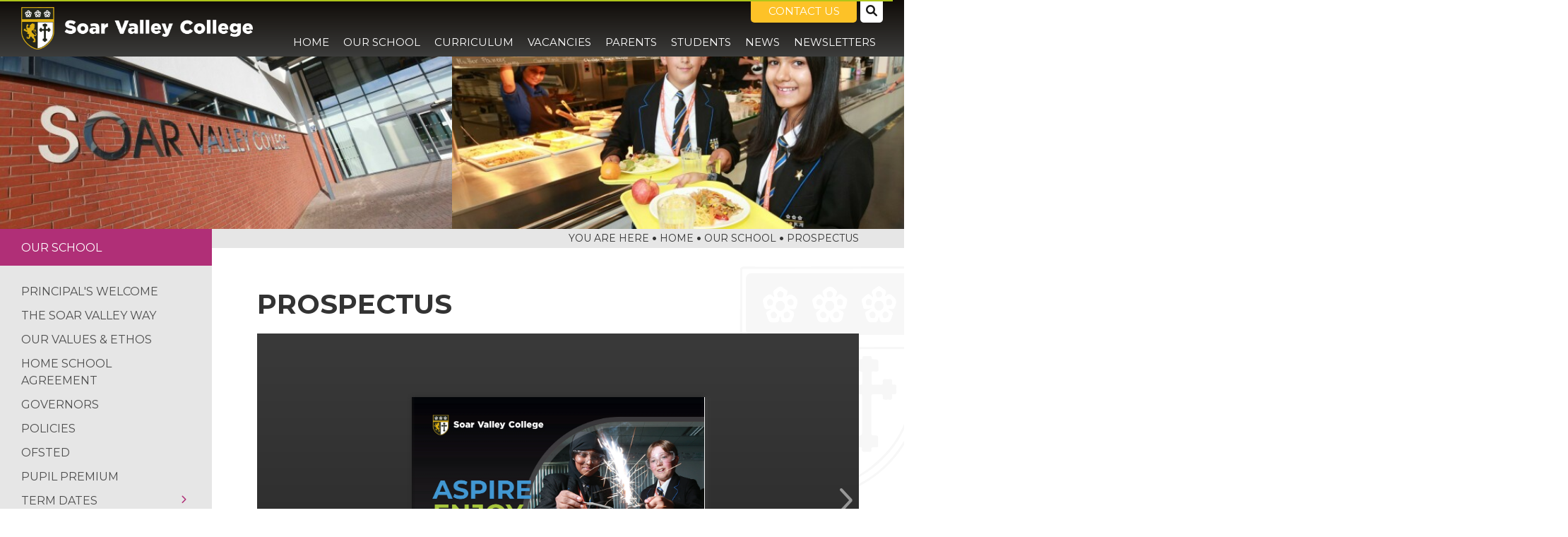

--- FILE ---
content_type: text/html; charset=utf-8
request_url: https://www.soarvalley.aspirelp.uk/our-school/prospectus/
body_size: 101201
content:


	<!DOCTYPE html>
<!--[if !IE]><!-->
<html lang="en-GB">
<!--<![endif]-->
<!--[if IE 6 ]><html lang="en-GB" class="ie ie6"><![endif]-->
<!--[if IE 7 ]><html lang="en-GB" class="ie ie7"><![endif]-->
<!--[if IE 8 ]><html lang="en-GB" class="ie ie8"><![endif]-->
<head>
	<base href="https://www.soarvalley.aspirelp.uk/"><!--[if lte IE 6]></base><![endif]-->
	<title>Prospectus - Soar Valley College - </title>

	<script src="javascript/pace.js"></script>
	<script>accessibilitymode = [];</script>

	<meta charset="utf-8">
	<meta name="viewport" content="width=device-width, initial-scale=1.0">
	<meta http-equiv="Content-Type" content="text/html; charset=utf-8">

	

	<meta property="og:title" content="Soar Valley College">
	<meta property="og:description" content="Prospectus">
	<meta property="og:image" content="https://www.soarvalley.aspirelp.uk/assets/Images/Logos/SocialLogo-v2.png">
	<meta property="og:url" content="https://www.soarvalley.aspirelp.uk">
	<meta name="twitter:card" content="summary_large_image">
	<meta property="og:site_name" content="Soar Valley College">
	<meta name="twitter:image:alt" content="Soar Valley College Logo">

	
	<!--[if lt IE 9]>
	<script src="//html5shiv.googlecode.com/svn/trunk/html5.js"></script>
	<![endif]-->

	
	
	
	
	

	<link rel="icon" type="image/png" href="/assets/Images/Logos/Favicon-v2__FillWzE2LDE2XQ.png" sizes="16x16">  
<link rel="icon" type="image/png" href="/assets/Images/Logos/Favicon-v2__FillWzMyLDMyXQ.png" sizes="32x32">  
<link rel="icon" type="image/png" href="/assets/Images/Logos/Favicon-v2__FillWzk2LDk2XQ.png" sizes="96x96">
<link rel="apple-touch-icon" href="/assets/Images/Logos/Favicon-v2__FillWzEyMCwxMjBd.png">
<link rel="apple-touch-icon" sizes="180x180" href="/assets/Images/Logos/Favicon-v2__FillWzE4MCwxODBd.png">
<link rel="apple-touch-icon" sizes="152x152" href="/assets/Images/Logos/Favicon-v2__FillWzE1MiwxNTJd.png">
<link rel="apple-touch-icon" sizes="167x167" href="/assets/Images/Logos/Favicon-v2__FillWzE2NywxNjdd.png">
	
	
	
		<link rel="preconnect" href="https://fonts.googleapis.com">
		<link rel="preconnect" href="https://fonts.gstatic.com" crossorigin>
		<link href="https://fonts.googleapis.com/css2?family=Montserrat:ital,wght@0,400;0,700;1,500&amp;display=swap" rel="stylesheet">
	
	
	
	
	
    <script async src="https://www.googletagmanager.com/gtag/js?id=G-N70E1S1BX1"></script>
    <script>
        if (document.cookie.indexOf("gdprAccepted=") >= 0) {
			window.dataLayer = window.dataLayer || [];
            function gtag(){dataLayer.push(arguments);}
            gtag('js', new Date());
            gtag('config', 'G-N70E1S1BX1');
        } else {
			document.cookie = '_ga=G-N70E1S1BX1; domain=.soarvalley.aspirelp.uk; expires=Thu, 01 Jan 1970 00:00:01 GMT;';
            document.cookie = '_gat_gtag_G-N70E1S1BX1=; domain=.soarvalley.aspirelp.uk; expires=Thu, 01 Jan 1970 00:00:01 GMT;';
            document.cookie = '_gid=G-N70E1S1BX1; domain=.soarvalley.aspirelp.uk; expires=Thu, 01 Jan 1970 00:00:01 GMT;';
        }
    </script>
	
    
    
    <style>
    @media (min-width: 601px) {
        #homeevents .navback{
            right: 40px !important;
        }
    }
    </style>
    
<link rel="stylesheet" type="text/css" href="/css/fontawesome.css?m=1710247273" />
<link rel="stylesheet" type="text/css" href="/css/accessibility.css?m=1710247273" />
<link rel="stylesheet" type="text/css" href="/css/form.css?m=1710247272" />
<link rel="stylesheet" type="text/css" href="/css/typography.css?m=1710247272" />
<link rel="stylesheet" type="text/css" href="/css/layout.css?m=1710247273" />
</head>

	<body ontouchstart="" data-base-url="prospectus" class="Page sectionour-school subsection2" dir="ltr">

	

	

		<div id="scrolltop" data-scroll-label="Top"></div>

<div class="header" role="banner">

	<a href="/our-school/prospectus/#main-content" class="skiplink">Skip Navigation</a>

	<div class="headerinner  translateoff">

		<input tabindex="-1" type="radio" class="navtoggleinput" name="menusearch" id="notoggle" checked/>
		<input tabindex="-1" type="radio" class="navtoggleinput" name="menusearch" id="menutoggle"/>
		<input tabindex="-1" type="radio" class="navtoggleinput" name="menusearch" id="searchtoggle"/>
		

		<div class="menusplash"></div>
		
		<div class="topbar">
			<div class="logo" data-lazy="leftforce">
			
				<a aria-label="Home" href="https://www.soarvalley.aspirelp.uk/" class="brand" rel="home">
			
				<img class="logoimg" alt="logo" src="/assets/Images/Logos/Soar-Valley-Logo_White-Text.png"/>
				<div class="h1">Soar Valley College</div>
			</a></div>
			<nav class="topnav" aria-label="Primary">
	
		<ul class='level1Menu '>
			<li class="level1item burger"><label class="menutoggle" for="menutoggle"><i class="fas fa-bars"></i></label></li>
			
			
				
					<li class='level1item noChildren'>
						
							<a aria-label="Home" href="https://www.soarvalley.aspirelp.uk/" class='level1link link-1' title="Home"><span class="level1text">Home</span><span class="level1text shortened">Home</span></a>
				        
				        
				    </li>
				
			
				
					<li class='level1item topsection'>
						
							<a aria-label="Our School" href="https://www.soarvalley.aspirelp.uk/our-school/" class='level1link link-2' title="Our School"><span class="level1text">Our School</span><span class="level1text shortened">School</span></a>
				        
				        
							
				                <ul class='level2Menu '>
	<div class="level2MenuContainer">
		<div style="background-image: url();" class="menuthumbnail"></div>
	    <div class="menu2items">
		    
		    	
		    		
						<li class='level2item noChildren'>
					        
					        	<a aria-label="Principal&#039;s Welcome" href="/our-school/principals-welcome/" class='level2link' title="Principal&#039;s Welcome"><span class="level2text">Principal&#039;s Welcome</span></a>
				            
				            
					    </li>
					
				
		    
		    	
		    		
						<li class='level2item noChildren'>
					        
					        	<a aria-label="The Soar Valley Way " href="/our-school/the-soar-valley-way/" class='level2link' title="The Soar Valley Way "><span class="level2text">The Soar Valley Way </span></a>
				            
				            
					    </li>
					
				
		    
		    	
		    		
						<li class='level2item noChildren'>
					        
					        	<a aria-label="Our Values &amp; Ethos" href="/our-school/our-values-and-ethos/" class='level2link' title="Our Values &amp; Ethos"><span class="level2text">Our Values &amp; Ethos</span></a>
				            
				            
					    </li>
					
				
		    
		    	
		    		
						<li class='level2item noChildren'>
					        
					        	<a aria-label="Home School Agreement" href="/our-school/home-school-agreement/" class='level2link' title="Home School Agreement"><span class="level2text">Home School Agreement</span></a>
				            
				            
					    </li>
					
				
		    
		    	
		    		
						<li class='level2item noChildren'>
					        
					        	<a aria-label="Governors" href="/our-school/governors/" class='level2link' title="Governors"><span class="level2text">Governors</span></a>
				            
				            
					    </li>
					
				
		    
		    	
		    		
						<li class='level2item noChildren'>
					        
					        	<a aria-label="Policies" href="/our-school/policies/" class='level2link' title="Policies"><span class="level2text">Policies</span></a>
				            
				            
					    </li>
					
				
		    
		    	
		    		
						<li class='level2item noChildren'>
					        
					        	<a aria-label="Ofsted" href="/our-school/ofsted/" class='level2link' title="Ofsted"><span class="level2text">Ofsted</span></a>
				            
				            
					    </li>
					
				
		    
		    	
		    		
						<li class='level2item noChildren'>
					        
					        	<a aria-label="Pupil Premium" href="/our-school/pupil-premium/" class='level2link' title="Pupil Premium"><span class="level2text">Pupil Premium</span></a>
				            
				            
					    </li>
					
				
		    
		    	
		    		
						<li class='level2item noChildren'>
					        
					        	<a aria-label="Term Dates" href="/our-school/term-dates/" class='level2link' title="Term Dates"><span class="level2text">Term Dates</span></a>
				            
				            
					    </li>
					
				
		    
		    	
		    		
						<li class='level2item noChildren'>
					        
					        	<a aria-label="The School Day " href="/our-school/the-school-day/" class='level2link' title="The School Day "><span class="level2text">The School Day </span></a>
				            
				            
					    </li>
					
				
		    
		    	
		    		
						<li class='level2item noChildren'>
					        
					        	<a aria-label="Anti-Bullying" href="/our-school/anti-bullying/" class='level2link' title="Anti-Bullying"><span class="level2text">Anti-Bullying</span></a>
				            
				            
					    </li>
					
				
		    
		    	
		    		
						<li class='level2item noChildren'>
					        
					        	<a aria-label="Admissions" href="/our-school/admissions/" class='level2link' title="Admissions"><span class="level2text">Admissions</span></a>
				            
				            
					    </li>
					
				
		    
		    	
		    		
						<li class='level2item noChildren'>
					        
					        	<a aria-label="Exam Results" href="/our-school/exam-results/" class='level2link' title="Exam Results"><span class="level2text">Exam Results</span></a>
				            
				            
					    </li>
					
				
		    
		    	
		    		
						<li class='level2item noChildren'>
					        
					        	<a aria-label="Online Safety" href="/our-school/online-safety/" class='level2link' title="Online Safety"><span class="level2text">Online Safety</span></a>
				            
				            
					    </li>
					
				
		    
		    	
		    		
						<li class='level2item noChildren'>
					        
					        	<a aria-label=" The Staff" href="/our-school/meet-the-staff/" class='level2link' title=" The Staff"><span class="level2text"> The Staff</span></a>
				            
				            
					    </li>
					
				
		    
		    	
		    		
						<li class='level2item noChildren'>
					        
					        	<a aria-label="Professional Development" href="/our-school/professional-development/" class='level2link' title="Professional Development"><span class="level2text">Professional Development</span></a>
				            
				            
					    </li>
					
				
		    
		    	
		    		
						<li class='level2item noChildren'>
					        
					        	<a aria-label="School Experience Programme" href="/our-school/school-experience-programme/" class='level2link' title="School Experience Programme"><span class="level2text">School Experience Programme</span></a>
				            
				            
					    </li>
					
				
		    
		    	
		    		
						<li class='level2item noChildren'>
					        
					        	<a aria-label="Gallery" href="/our-school/gallery/" class='level2link' title="Gallery"><span class="level2text">Gallery</span></a>
				            
				            
					    </li>
					
				
		    
		    	
		    		
						<li class='level2item noChildren'>
					        
					        	<a aria-label="Prospectus" href="/our-school/prospectus/" class='level2link' title="Prospectus"><span class="level2text">Prospectus</span></a>
				            
				            
					    </li>
					
				
		    
		    	
		    		
						<li class='level2item noChildren'>
					        
					        	<a aria-label="Uniform" href="/our-school/uniform/" class='level2link' title="Uniform"><span class="level2text">Uniform</span></a>
				            
				            
					    </li>
					
				
		    
		    	
		    		
						<li class='level2item noChildren'>
					        
					        	<a aria-label="Our House System" href="/our-school/our-house-system/" class='level2link' title="Our House System"><span class="level2text">Our House System</span></a>
				            
				            
					    </li>
					
				
		    
		    	
		    		
						<li class='level2item noChildren'>
					        
					        	<a aria-label="Lettings" href="/our-school/lettings/" class='level2link' title="Lettings"><span class="level2text">Lettings</span></a>
				            
				            
					    </li>
					
				
		    
		    	
		    		
						<li class='level2item noChildren'>
					        
					        	<a aria-label="Safeguarding" href="/our-school/safeguarding/" class='level2link' title="Safeguarding"><span class="level2text">Safeguarding</span></a>
				            
				            
					    </li>
					
				
		    
		    	
		    		
						<li class='level2item noChildren'>
					        
					        	<a aria-label="Calendar" href="/our-school/calendar/" class='level2link' title="Calendar"><span class="level2text">Calendar</span></a>
				            
				            
					    </li>
					
				
		    
		</div>
	</div>
</ul>
				            
				        
				    </li>
				
			
				
					<li class='level1item'>
						
							<a aria-label="Curriculum" href="https://www.soarvalley.aspirelp.uk/curriculum/" class='level1link link-9' title="Curriculum"><span class="level1text">Curriculum</span><span class="level1text shortened">Curriculum</span></a>
				        
				        
							
				                <ul class='level2Menu '>
	<div class="level2MenuContainer">
		<div style="background-image: url();" class="menuthumbnail"></div>
	    <div class="menu2items">
		    
		    	
		    		
						<li class='level2item noChildren'>
					        
					        	<a aria-label="Key Stage 3 Curriculum" href="/curriculum/key-stage-3-curriculum/" class='level2link' title="Key Stage 3 Curriculum"><span class="level2text">Key Stage 3 Curriculum</span></a>
				            
				            
					    </li>
					
				
		    
		    	
		    		
						<li class='level2item noChildren'>
					        
					        	<a aria-label="Key Stage 4 Curriculum" href="/curriculum/key-stage-4-curriculum/" class='level2link' title="Key Stage 4 Curriculum"><span class="level2text">Key Stage 4 Curriculum</span></a>
				            
				            
					    </li>
					
				
		    
		    	
		    		
						<li class='level2item noChildren'>
					        
					        	<a aria-label="Key Stage 4 Options" href="/curriculum/key-stage-4-options/" class='level2link' title="Key Stage 4 Options"><span class="level2text">Key Stage 4 Options</span></a>
				            
				            
					    </li>
					
				
		    
		    	
		    		
						<li class='level2item noChildren'>
					        
					        	<a aria-label="Extra Curricular" href="/curriculum/extra-curricular/" class='level2link' title="Extra Curricular"><span class="level2text">Extra Curricular</span></a>
				            
				            
					    </li>
					
				
		    
		    	
		    		
						<li class='level2item noChildren'>
					        
					        	<a aria-label="Pastoral" href="/curriculum/pastoral/" class='level2link' title="Pastoral"><span class="level2text">Pastoral</span></a>
				            
				            
					    </li>
					
				
		    
		    	
		    		
						<li class='level2item noChildren'>
					        
					        	<a aria-label="SEND &amp; Inclusion" href="/curriculum/send-and-inclusion/" class='level2link' title="SEND &amp; Inclusion"><span class="level2text">SEND &amp; Inclusion</span></a>
				            
				            
					    </li>
					
				
		    
		    	
		    		
						<li class='level2item noChildren'>
					        
					        	<a aria-label="Learning Development" href="/curriculum/learning-development/" class='level2link' title="Learning Development"><span class="level2text">Learning Development</span></a>
				            
				            
					    </li>
					
				
		    
		    	
		    		
						<li class='level2item noChildren'>
					        
					        	<a aria-label="Careers Education" href="/curriculum/careers-education/" class='level2link' title="Careers Education"><span class="level2text">Careers Education</span></a>
				            
				            
					    </li>
					
				
		    
		    	
		    		
						<li class='level2item noChildren'>
					        
					        	<a aria-label="Relationship and Sex Education" href="/curriculum/draft-relationship-and-sex-education-policy/" class='level2link' title="Relationship and Sex Education"><span class="level2text">Relationship and Sex Education</span></a>
				            
				            
					    </li>
					
				
		    
		</div>
	</div>
</ul>
				            
				        
				    </li>
				
			
				
					<li class='level1item noChildren'>
						
							<a aria-label="Vacancies" href="https://www.soarvalley.aspirelp.uk/teacher-of-art-design-and-technology/" class='level1link link-195' title="Vacancies"><span class="level1text">Vacancies</span><span class="level1text shortened">Vacancies</span></a>
				        
				        
				    </li>
				
			
				
					<li class='level1item'>
						
							<a aria-label="Parents" href="https://www.soarvalley.aspirelp.uk/parents/" class='level1link link-24' title="Parents"><span class="level1text">Parents</span><span class="level1text shortened">Parents</span></a>
				        
				        
							
				                <ul class='level2Menu '>
	<div class="level2MenuContainer">
		<div style="background-image: url();" class="menuthumbnail"></div>
	    <div class="menu2items">
		    
		    	
		    		
						<li class='level2item noChildren'>
					        
					        	<a aria-label="Uniform" href="/parents/uniform/" class='level2link' title="Uniform"><span class="level2text">Uniform</span></a>
				            
				            
					    </li>
					
				
		    
		    	
		    		
						<li class='level2item noChildren'>
					        
					        	<a aria-label="School Meals" href="/parents/school-meals/" class='level2link' title="School Meals"><span class="level2text">School Meals</span></a>
				            
				            
					    </li>
					
				
		    
		    	
		    		
						<li class='level2item noChildren'>
					        
					        	<a aria-label="Pastoral Support" href="/parents/pastoral-support/" class='level2link' title="Pastoral Support"><span class="level2text">Pastoral Support</span></a>
				            
				            
					    </li>
					
				
		    
		    	
		    		
						<li class='level2item noChildren'>
					        
					        	<a aria-label="How To Support Your Child" href="/parents/how-to-support-your-child/" class='level2link' title="How To Support Your Child"><span class="level2text">How To Support Your Child</span></a>
				            
				            
					    </li>
					
				
		    
		    	
		    		
						<li class='level2item noChildren'>
					        
					        	<a aria-label="Anti-Bullying" href="/parents/anti-bullying/" class='level2link' title="Anti-Bullying"><span class="level2text">Anti-Bullying</span></a>
				            
				            
					    </li>
					
				
		    
		    	
		    		
						<li class='level2item noChildren'>
					        
					        	<a aria-label="Online Safety" href="/parents/online-safety/" class='level2link' title="Online Safety"><span class="level2text">Online Safety</span></a>
				            
				            
					    </li>
					
				
		    
		    	
		    		
						<li class='level2item noChildren'>
					        
					        	<a aria-label="The School Day " href="/parents/the-school-day/" class='level2link' title="The School Day "><span class="level2text">The School Day </span></a>
				            
				            
					    </li>
					
				
		    
		    	
		    		
						<li class='level2item noChildren'>
					        
					        	<a aria-label="Year 6 Parents" href="/parents/year-6-parents/" class='level2link' title="Year 6 Parents"><span class="level2text">Year 6 Parents</span></a>
				            
				            
					    </li>
					
				
		    
		    	
		    		
						<li class='level2item noChildren'>
					        
					        	<a aria-label="Exams" href="/parents/exams/" class='level2link' title="Exams"><span class="level2text">Exams</span></a>
				            
				            
					    </li>
					
				
		    
		    	
		    		
						<li class='level2item noChildren'>
					        
					        	<a aria-label="SEND &amp; Inclusion" href="/parents/send-and-inclusion/" class='level2link' title="SEND &amp; Inclusion"><span class="level2text">SEND &amp; Inclusion</span></a>
				            
				            
					    </li>
					
				
		    
		    	
		    		
						<li class='level2item noChildren'>
					        
					        	<a aria-label="School Gateway" href="/parents/school-gateway/" class='level2link' title="School Gateway"><span class="level2text">School Gateway</span></a>
				            
				            
					    </li>
					
				
		    
		    	
		    		
						<li class='level2item noChildren'>
					        
					        	<a aria-label="Careers Education" href="/curriculum/careers-education/" class='level2link' title="Careers Education"><span class="level2text">Careers Education</span></a>
				            
				            
					    </li>
					
				
		    
		    	
		    		
						<li class='level2item noChildren'>
					        
					        	<a aria-label="Parents&#039; Evening System" href="/parents/parents-evening-system/" class='level2link' title="Parents&#039; Evening System"><span class="level2text">Parents&#039; Evening System</span></a>
				            
				            
					    </li>
					
				
		    
		    	
		    		
						<li class='level2item noChildren'>
					        
					        	<a aria-label="Mental Wellbeing" href="/parents/mental-wellbeing/" class='level2link' title="Mental Wellbeing"><span class="level2text">Mental Wellbeing</span></a>
				            
				            
					    </li>
					
				
		    
		    	
		    		
						<li class='level2item noChildren'>
					        
					        	<a aria-label="Wales Trip" href="/parents/wales-trip/" class='level2link' title="Wales Trip"><span class="level2text">Wales Trip</span></a>
				            
				            
					    </li>
					
				
		    
		</div>
	</div>
</ul>
				            
				        
				    </li>
				
			
				
					<li class='level1item'>
						
							<a aria-label="Students" href="https://www.soarvalley.aspirelp.uk/students/" class='level1link link-25' title="Students"><span class="level1text">Students</span><span class="level1text shortened">Students</span></a>
				        
				        
							
				                <ul class='level2Menu '>
	<div class="level2MenuContainer">
		<div style="background-image: url();" class="menuthumbnail"></div>
	    <div class="menu2items">
		    
		    	
		    		
						<li class='level2item noChildren'>
					        
					        	<a aria-label="The School Day " href="/students/the-school-day/" class='level2link' title="The School Day "><span class="level2text">The School Day </span></a>
				            
				            
					    </li>
					
				
		    
		    	
		    		
						<li class='level2item noChildren'>
					        
					        	<a aria-label="Exams" href="/students/exams/" class='level2link' title="Exams"><span class="level2text">Exams</span></a>
				            
				            
					    </li>
					
				
		    
		    	
		    		
						<li class='level2item noChildren'>
					        
					        	<a aria-label="School Meals" href="/parents/school-meals/" class='level2link' title="School Meals"><span class="level2text">School Meals</span></a>
				            
				            
					    </li>
					
				
		    
		    	
		    		
						<li class='level2item noChildren'>
					        
					        	<a aria-label="Student Leadership" href="/students/student-leadership/" class='level2link' title="Student Leadership"><span class="level2text">Student Leadership</span></a>
				            
				            
					    </li>
					
				
		    
		    	
		    		
						<li class='level2item noChildren'>
					        
					        	<a aria-label="Anti-Bullying" href="/students/anti-bullying/" class='level2link' title="Anti-Bullying"><span class="level2text">Anti-Bullying</span></a>
				            
				            
					    </li>
					
				
		    
		    	
		    		
						<li class='level2item noChildren'>
					        
					        	<a aria-label="Online Safety" href="/students/online-safety/" class='level2link' title="Online Safety"><span class="level2text">Online Safety</span></a>
				            
				            
					    </li>
					
				
		    
		    	
		    		
						<li class='level2item noChildren'>
					        
					        	<a aria-label="Extra Curricular" href="/students/extra-curricular/" class='level2link' title="Extra Curricular"><span class="level2text">Extra Curricular</span></a>
				            
				            
					    </li>
					
				
		    
		    	
		    		
						<li class='level2item noChildren'>
					        
					        	<a aria-label="Useful Information for Students " href="/students/useful-information-for-students/" class='level2link' title="Useful Information for Students "><span class="level2text">Useful Information for Students </span></a>
				            
				            
					    </li>
					
				
		    
		    	
		    		
						<li class='level2item noChildren'>
					        
								<a aria-label="Sign in to School Email Account" href="https://login.microsoftonline.com/" class='level2link' title="Sign in to School Email Account" target="_blank" rel="noopener"><span class="level2text">Sign in to School Email Account</span></a>
							
				            
					    </li>
					
				
		    
		    	
		    		
						<li class='level2item noChildren'>
					        
					        	<a aria-label="Library" href="/students/library/" class='level2link' title="Library"><span class="level2text">Library</span></a>
				            
				            
					    </li>
					
				
		    
		</div>
	</div>
</ul>
				            
				        
				    </li>
				
			
				
					<li class='level1item'>
						
							<a aria-label="News" href="https://www.soarvalley.aspirelp.uk/news/" class='level1link link-8' title="News"><span class="level1text">News</span><span class="level1text shortened">News</span></a>
				        
				        
							
								
					                <ul class='level2Menu '>
	<div class="level2MenuContainer">
		<div style="background-image: url(/assets/1__ScaleWidthWzkwMF0.jpg);" class="menuthumbnail"></div>
	    <div class="menu2items">
		    
		    	
		    		
						<li class='level2item noChildren'>
					        
					        	<a aria-label="Eco Committee at SVC" href="/news/eco-committee-at-svc/" class='level2link' title="Eco Committee at SVC"><span class="level2text">Eco Committee at SVC</span></a>
				            
				            
					    </li>
					
				
		    
		    	
		    		
						<li class='level2item noChildren'>
					        
					        	<a aria-label="Royal Geographical Society" href="/news/royal-geographical-society/" class='level2link' title="Royal Geographical Society"><span class="level2text">Royal Geographical Society</span></a>
				            
				            
					    </li>
					
				
		    
		    	
		    		
						<li class='level2item noChildren'>
					        
					        	<a aria-label="Primary Dance Festival " href="/news/primary-dance/" class='level2link' title="Primary Dance Festival "><span class="level2text">Primary Dance Festival </span></a>
				            
				            
					    </li>
					
				
		    
		    	
		    		
						<li class='level2item noChildren'>
					        
					        	<a aria-label="A Christmas Carol Performance" href="/news/a-christmas-carol-performance/" class='level2link' title="A Christmas Carol Performance"><span class="level2text">A Christmas Carol Performance</span></a>
				            
				            
					    </li>
					
				
		    
		    	
		    		
						<li class='level2item noChildren'>
					        
					        	<a aria-label="Wales Residential Trip: A Week of Adventure and Growth" href="/news/wales-residential-trip-a-week-of-adventure-and-growth/" class='level2link' title="Wales Residential Trip: A Week of Adventure and Growth"><span class="level2text">Wales Residential Trip: A Week of Adventure and Growth</span></a>
				            
				            
					    </li>
					
				
		    
		    	
		    		
						<li class='level2item noChildren'>
					        
					        	<a aria-label="Year 8 Netball Tournament" href="/news/year-8-netball-tournament/" class='level2link' title="Year 8 Netball Tournament"><span class="level2text">Year 8 Netball Tournament</span></a>
				            
				            
					    </li>
					
				
		    
		    	
		    		
						<li class='level2item noChildren'>
					        
					        	<a aria-label="Close Run Thing" href="/news/close-rune-thing/" class='level2link' title="Close Run Thing"><span class="level2text">Close Run Thing</span></a>
				            
				            
					    </li>
					
				
		    
		    	
		    		
						<li class='level2item noChildren'>
					        
					        	<a aria-label="Extended Induction" href="/news/extended-induction/" class='level2link' title="Extended Induction"><span class="level2text">Extended Induction</span></a>
				            
				            
					    </li>
					
				
		    
		    	
		    		
						<li class='level2item noChildren'>
					        
					        	<a aria-label="Primary Sports Festival" href="/news/primary-sports-festival/" class='level2link' title="Primary Sports Festival"><span class="level2text">Primary Sports Festival</span></a>
				            
				            
					    </li>
					
				
		    
		    	
		    		
						<li class='level2item noChildren'>
					        
					        	<a aria-label="Active Citizenship" href="/news/active-citizenship/" class='level2link' title="Active Citizenship"><span class="level2text">Active Citizenship</span></a>
				            
				            
					    </li>
					
				
		    
		    	
		    		
						<li class='level2item noChildren'>
					        
					        	<a aria-label="STEM Bridges in Year 8 DT" href="/news/stem-bridges-in-year-8-dt/" class='level2link' title="STEM Bridges in Year 8 DT"><span class="level2text">STEM Bridges in Year 8 DT</span></a>
				            
				            
					    </li>
					
				
		    
		    	
		    		
						<li class='level2item noChildren'>
					        
					        	<a aria-label="SAW Club Returns" href="/news/saw-club-returns/" class='level2link' title="SAW Club Returns"><span class="level2text">SAW Club Returns</span></a>
				            
				            
					    </li>
					
				
		    
		    	
		    		
						<li class='level2item noChildren'>
					        
					        	<a aria-label="Diwali Artwork House Competition" href="/news/diwali-artwork-house-competition/" class='level2link' title="Diwali Artwork House Competition"><span class="level2text">Diwali Artwork House Competition</span></a>
				            
				            
					    </li>
					
				
		    
		    	
		    		
						<li class='level2item noChildren'>
					        
					        	<a aria-label="Banned Books Week in the Library" href="/news/banned-books-week-in-the-library/" class='level2link' title="Banned Books Week in the Library"><span class="level2text">Banned Books Week in the Library</span></a>
				            
				            
					    </li>
					
				
		    
		    	
		    		
						<li class='level2item noChildren'>
					        
					        	<a aria-label="Macbeth Screening" href="/news/macbeth-screening/" class='level2link' title="Macbeth Screening"><span class="level2text">Macbeth Screening</span></a>
				            
				            
					    </li>
					
				
		    
		    	
		    		
						<li class='level2item noChildren'>
					        
					        	<a aria-label="Fun in the Sun…and Rain!" href="/news/fun-in-the-sunand-rain/" class='level2link' title="Fun in the Sun…and Rain!"><span class="level2text">Fun in the Sun…and Rain!</span></a>
				            
				            
					    </li>
					
				
		    
		    	
		    		
						<li class='level2item noChildren'>
					        
					        	<a aria-label="Soar Valley College is once again working with Sustrans " href="/news/soar-valley-college-is-once-again-working-with-sustrans/" class='level2link' title="Soar Valley College is once again working with Sustrans "><span class="level2text">Soar Valley College is once again working with Sustrans </span></a>
				            
				            
					    </li>
					
				
		    
		    	
		    		
						<li class='level2item noChildren'>
					        
					        	<a aria-label="Pop Up Shop" href="/news/pop-up-shop/" class='level2link' title="Pop Up Shop"><span class="level2text">Pop Up Shop</span></a>
				            
				            
					    </li>
					
				
		    
		    	
		    		
						<li class='level2item noChildren'>
					        
					        	<a aria-label="Morning Mile Club   " href="/news/morning-mile-club/" class='level2link' title="Morning Mile Club   "><span class="level2text">Morning Mile Club   </span></a>
				            
				            
					    </li>
					
				
		    
		    	
		    		
						<li class='level2item noChildren'>
					        
					        	<a aria-label="Visit to the Houses of Parliament" href="/news/visit-to-the-houses-of-parliament/" class='level2link' title="Visit to the Houses of Parliament"><span class="level2text">Visit to the Houses of Parliament</span></a>
				            
				            
					    </li>
					
				
		    
		    	
		    		
						<li class='level2item noChildren'>
					        
					        	<a aria-label="News from the Drama Studio" href="/news/news-from-the-drama-studio/" class='level2link' title="News from the Drama Studio"><span class="level2text">News from the Drama Studio</span></a>
				            
				            
					    </li>
					
				
		    
		    	
		    		
						<li class='level2item noChildren'>
					        
					        	<a aria-label="Reading Rampage" href="/news/reading-rampage/" class='level2link' title="Reading Rampage"><span class="level2text">Reading Rampage</span></a>
				            
				            
					    </li>
					
				
		    
		    	
		    		
						<li class='level2item noChildren'>
					        
					        	<a aria-label="Author Visit" href="/news/author-visit/" class='level2link' title="Author Visit"><span class="level2text">Author Visit</span></a>
				            
				            
					    </li>
					
				
		    
		    	
		    		
						<li class='level2item noChildren'>
					        
					        	<a aria-label="Return of the East Leicester Athletics Championships" href="/news/return-of-the-east-leicester-athletics-championships/" class='level2link' title="Return of the East Leicester Athletics Championships"><span class="level2text">Return of the East Leicester Athletics Championships</span></a>
				            
				            
					    </li>
					
				
		    
		    	
		    		
						<li class='level2item noChildren'>
					        
					        	<a aria-label="National Spelling Bee Final" href="/news/national-spelling-bee-final/" class='level2link' title="National Spelling Bee Final"><span class="level2text">National Spelling Bee Final</span></a>
				            
				            
					    </li>
					
				
		    
		    	
		    		
						<li class='level2item noChildren'>
					        
					        	<a aria-label="NCS Summer " href="/news/ncs-summer/" class='level2link' title="NCS Summer "><span class="level2text">NCS Summer </span></a>
				            
				            
					    </li>
					
				
		    
		    	
		    		
						<li class='level2item noChildren'>
					        
					        	<a aria-label="Fantastic Results for Year 11" href="/news/fantastic-results-for-year-11/" class='level2link' title="Fantastic Results for Year 11"><span class="level2text">Fantastic Results for Year 11</span></a>
				            
				            
					    </li>
					
				
		    
		    	
		    		
						<li class='level2item noChildren'>
					        
					        	<a aria-label="Reflections on Her Majesty" href="/news/reflections-on-her-majesty/" class='level2link' title="Reflections on Her Majesty"><span class="level2text">Reflections on Her Majesty</span></a>
				            
				            
					    </li>
					
				
		    
		</div>
	</div>
</ul>
				                
							
				        
				    </li>
				
			
				
					<li class='level1item noChildren'>
						
							<a aria-label="Newsletters" href="https://www.soarvalley.aspirelp.uk/newsletters/" class='level1link link-28' title="Newsletters"><span class="level1text">Newsletters</span><span class="level1text shortened">Newsletters</span></a>
				        
				        
				    </li>
				
			
		</ul>
	
</nav>
        
		</div>

		<div class="mobilenav">
	<label for="notoggle" class="menunotoggle"><i class="fas fa-times"></i></label>
	<ul class="mobilelevel1Menu">
		
			
    <li class="link">
        
            
                <a tabindex="-1" href="/" class="link" title="Go to the Home page"><span>Home</span></a>
            
        
    </li>

		
			
    <li class="section">
        
            
                <a tabindex="-1" href="/our-school/" class="Item section children" title="Go to the Our School page"><span>Our School</span></a>
            
            
                
                    <input tabindex="-1" type="checkbox" id="MOB-P2-2" class="sbtogglecheck" checked/>
                    <label tabindex="-1" class="sbtoggle" for="MOB-P2-2"></label>
                
            
            <ul>
	
		
			
				
    <li class="link">
        
            
                <a tabindex="-1" href="/our-school/principals-welcome/" class="link" title="Go to the Principal&#039;s Welcome page"><span>Principal&#039;s Welcome</span></a>
            
        
    </li>

			
		
			
				
    <li class="link">
        
            
                <a tabindex="-1" href="/our-school/the-soar-valley-way/" class="link" title="Go to the The Soar Valley Way  page"><span>The Soar Valley Way </span></a>
            
        
    </li>

			
		
			
				
    <li class="link">
        
            
                <a tabindex="-1" href="/our-school/our-values-and-ethos/" class="link" title="Go to the Our Values &amp; Ethos page"><span>Our Values &amp; Ethos</span></a>
            
        
    </li>

			
		
			
				
    <li class="link">
        
            
                <a tabindex="-1" href="/our-school/home-school-agreement/" class="link" title="Go to the Home School Agreement page"><span>Home School Agreement</span></a>
            
        
    </li>

			
		
			
				
    <li class="link">
        
            
                <a tabindex="-1" href="/our-school/governors/" class="link" title="Go to the Governors page"><span>Governors</span></a>
            
        
    </li>

			
		
			
				
    <li class="link">
        
            
                <a tabindex="-1" href="/our-school/policies/" class="link" title="Go to the Policies page"><span>Policies</span></a>
            
        
    </li>

			
		
			
				
    <li class="link">
        
            
                <a tabindex="-1" href="/our-school/ofsted/" class="link" title="Go to the Ofsted page"><span>Ofsted</span></a>
            
        
    </li>

			
		
			
				
    <li class="link">
        
            
                <a tabindex="-1" href="/our-school/pupil-premium/" class="link" title="Go to the Pupil Premium page"><span>Pupil Premium</span></a>
            
        
    </li>

			
		
			
				
    <li class="link">
        
            
                <a tabindex="-1" href="/our-school/term-dates/" class="Item link children" title="Go to the Term Dates page"><span>Term Dates</span></a>
            
            
                
                    <input tabindex="-1" type="checkbox" id="MOB-P159-9" class="sbtogglecheck"/>
                    <label tabindex="-1" class="sbtoggle" for="MOB-P159-9"></label>
                
            
            <ul>
	
		
			
				
    <li class="link">
        
            
                <a tabindex="-1" href="/our-school/term-dates/tern-dates-2025-2026/" class="link" title="Go to the Term Dates 2025-2026 page"><span>Term Dates 2025-2026</span></a>
            
        
    </li>

			
		
			
				
    <li class="link">
        
            
                <a tabindex="-1" href="/our-school/term-dates/term-dates-2026-2027/" class="link" title="Go to the Term Dates 2026-2027 page"><span>Term Dates 2026-2027</span></a>
            
        
    </li>

			
		
	
</ul>
        
    </li>

			
		
			
				
    <li class="link">
        
            
                <a tabindex="-1" href="/our-school/the-school-day/" class="link" title="Go to the The School Day  page"><span>The School Day </span></a>
            
        
    </li>

			
		
			
				
    <li class="link">
        
            
                <a tabindex="-1" href="/our-school/anti-bullying/" class="link" title="Go to the Anti-Bullying page"><span>Anti-Bullying</span></a>
            
        
    </li>

			
		
			
				
    <li class="link">
        
            
                <a tabindex="-1" href="/our-school/admissions/" class="link" title="Go to the Admissions page"><span>Admissions</span></a>
            
        
    </li>

			
		
			
				
    <li class="link">
        
            
                <a tabindex="-1" href="/our-school/exam-results/" class="link" title="Go to the Exam Results page"><span>Exam Results</span></a>
            
        
    </li>

			
		
			
				
    <li class="link">
        
            
                <a tabindex="-1" href="/our-school/online-safety/" class="link" title="Go to the Online Safety page"><span>Online Safety</span></a>
            
        
    </li>

			
		
			
				
    <li class="link">
        
            
                <a tabindex="-1" href="/our-school/meet-the-staff/" class="link" title="Go to the  The Staff page"><span> The Staff</span></a>
            
        
    </li>

			
		
			
				
    <li class="link">
        
            
                <a tabindex="-1" href="/our-school/professional-development/" class="Item link children" title="Go to the Professional Development page"><span>Professional Development</span></a>
            
            
                
                    <input tabindex="-1" type="checkbox" id="MOB-P46-16" class="sbtogglecheck"/>
                    <label tabindex="-1" class="sbtoggle" for="MOB-P46-16"></label>
                
            
            <ul>
	
		
			
				
    <li class="link">
        
            
                <a tabindex="-1" href="/our-school/professional-development/initial-teacher-training/" class="link" title="Go to the Initial Teacher Training  page"><span>Initial Teacher Training </span></a>
            
        
    </li>

			
		
	
</ul>
        
    </li>

			
		
			
				
    <li class="link">
        
            
                <a tabindex="-1" href="/our-school/school-experience-programme/" class="link" title="Go to the School Experience Programme page"><span>School Experience Programme</span></a>
            
        
    </li>

			
		
			
				
    <li class="link">
        
            
                <a tabindex="-1" href="/our-school/gallery/" class="link" title="Go to the Gallery page"><span>Gallery</span></a>
            
        
    </li>

			
		
			
				
    <li class="current">
        
            
                <a tabindex="-1" href="/our-school/prospectus/" class="current" title="Go to the Prospectus page"><span>Prospectus</span></a>
            
        
    </li>

			
		
			
				
    <li class="link">
        
            
                <a tabindex="-1" href="/our-school/uniform/" class="link" title="Go to the Uniform page"><span>Uniform</span></a>
            
        
    </li>

			
		
			
				
    <li class="link">
        
            
                <a tabindex="-1" href="/our-school/our-house-system/" class="link" title="Go to the Our House System page"><span>Our House System</span></a>
            
        
    </li>

			
		
			
				
    <li class="link">
        
            
                <a tabindex="-1" href="/our-school/lettings/" class="link" title="Go to the Lettings page"><span>Lettings</span></a>
            
        
    </li>

			
		
			
				
    <li class="link">
        
            
                <a tabindex="-1" href="/our-school/safeguarding/" class="link" title="Go to the Safeguarding page"><span>Safeguarding</span></a>
            
        
    </li>

			
		
			
				
    <li class="link">
        
            
                <a tabindex="-1" href="/our-school/calendar/" class="link" title="Go to the Calendar page"><span>Calendar</span></a>
            
        
    </li>

			
		
	
</ul>
        
    </li>

		
			
    <li class="link">
        
            
                <a tabindex="-1" href="/curriculum/" class="Item link children" title="Go to the Curriculum page"><span>Curriculum</span></a>
            
            
                
                    <input tabindex="-1" type="checkbox" id="MOB-P9-3" class="sbtogglecheck"/>
                    <label tabindex="-1" class="sbtoggle" for="MOB-P9-3"></label>
                
            
            <ul>
	
		
			
				
    <li class="link">
        
            
                <a tabindex="-1" href="/curriculum/key-stage-3-curriculum/" class="link" title="Go to the Key Stage 3 Curriculum page"><span>Key Stage 3 Curriculum</span></a>
            
        
    </li>

			
		
			
				
    <li class="link">
        
            
                <a tabindex="-1" href="/curriculum/key-stage-4-curriculum/" class="link" title="Go to the Key Stage 4 Curriculum page"><span>Key Stage 4 Curriculum</span></a>
            
        
    </li>

			
		
			
				
    <li class="link">
        
            
                <a tabindex="-1" href="/curriculum/key-stage-4-options/" class="link" title="Go to the Key Stage 4 Options page"><span>Key Stage 4 Options</span></a>
            
        
    </li>

			
		
			
				
    <li class="link">
        
            
                <a tabindex="-1" href="/curriculum/extra-curricular/" class="link" title="Go to the Extra Curricular page"><span>Extra Curricular</span></a>
            
        
    </li>

			
		
			
				
    <li class="link">
        
            
                <a tabindex="-1" href="/curriculum/pastoral/" class="link" title="Go to the Pastoral page"><span>Pastoral</span></a>
            
        
    </li>

			
		
			
				
    <li class="link">
        
            
                <a tabindex="-1" href="/curriculum/send-and-inclusion/" class="link" title="Go to the SEND &amp; Inclusion page"><span>SEND &amp; Inclusion</span></a>
            
        
    </li>

			
		
			
				
    <li class="link">
        
            
                <a tabindex="-1" href="/curriculum/learning-development/" class="link" title="Go to the Learning Development page"><span>Learning Development</span></a>
            
        
    </li>

			
		
			
				
    <li class="link">
        
            
                <a tabindex="-1" href="/curriculum/careers-education/" class="Item link children" title="Go to the Careers Education page"><span>Careers Education</span></a>
            
            
                
                    <input tabindex="-1" type="checkbox" id="MOB-P79-8" class="sbtogglecheck"/>
                    <label tabindex="-1" class="sbtoggle" for="MOB-P79-8"></label>
                
            
            <ul>
	
		
			
				
    <li class="link">
        
            
                <a tabindex="-1" href="/curriculum/careers-education/information-for-parents-carers/" class="Item link children" title="Go to the Information For Parents / Carers page"><span>Information For Parents / Carers</span></a>
            
            
                
                    <input tabindex="-1" type="checkbox" id="MOB-P80-1" class="sbtogglecheck"/>
                    <label tabindex="-1" class="sbtoggle" for="MOB-P80-1"></label>
                
            
            <ul>
	
		
			
				
    <li class="link">
        
            
                <a tabindex="-1" href="/curriculum/careers-education/information-for-parents-carers/our-careers-programme/" class="link" title="Go to the Our Careers Programme page"><span>Our Careers Programme</span></a>
            
        
    </li>

			
		
			
				
    <li class="link">
        
            
                <a tabindex="-1" href="/curriculum/careers-education/information-for-parents-carers/careers-strategy/" class="link" title="Go to the Careers Strategy page"><span>Careers Strategy</span></a>
            
        
    </li>

			
		
			
				
    <li class="link">
        
            
                <a tabindex="-1" href="/curriculum/careers-education/information-for-parents-carers/work-experience/" class="link" title="Go to the Work Experience page"><span>Work Experience</span></a>
            
        
    </li>

			
		
			
				
    <li class="link">
        
            
                <a tabindex="-1" href="/curriculum/careers-education/information-for-parents-carers/labour-market-information/" class="link" title="Go to the Labour Market Information page"><span>Labour Market Information</span></a>
            
        
    </li>

			
		
			
				
    <li class="link">
        
            
                <a tabindex="-1" href="/curriculum/careers-education/information-for-parents-carers/useful-resources/" class="link" title="Go to the Useful Resources page"><span>Useful Resources</span></a>
            
        
    </li>

			
		
			
				
    <li class="link">
        
            
                <a tabindex="-1" href="/curriculum/careers-education/information-for-parents-carers/careers-guidance/" class="link" title="Go to the Careers Guidance page"><span>Careers Guidance</span></a>
            
        
    </li>

			
		
			
				
    <li class="link">
        
            
                <a tabindex="-1" href="/curriculum/careers-education/information-for-parents-carers/destinations/" class="link" title="Go to the Destinations page"><span>Destinations</span></a>
            
        
    </li>

			
		
			
				
    <li class="link">
        
            
                <a tabindex="-1" href="/curriculum/careers-education/information-for-parents-carers/alumni/" class="link" title="Go to the Alumni page"><span>Alumni</span></a>
            
        
    </li>

			
		
			
				
    <li class="link">
        
            
                <a tabindex="-1" href="/curriculum/careers-education/information-for-parents-carers/unifrog/" class="link" title="Go to the UniFrog page"><span>UniFrog</span></a>
            
        
    </li>

			
		
	
</ul>
        
    </li>

			
		
			
				
    <li class="link">
        
            
                <a tabindex="-1" href="/curriculum/careers-education/information-for-students/" class="Item link children" title="Go to the Information for Students page"><span>Information for Students</span></a>
            
            
                
                    <input tabindex="-1" type="checkbox" id="MOB-P85-2" class="sbtogglecheck"/>
                    <label tabindex="-1" class="sbtoggle" for="MOB-P85-2"></label>
                
            
            <ul>
	
		
			
				
    <li class="link">
        
            
                <a tabindex="-1" href="/curriculum/careers-education/information-for-students/ps16/" class="link" title="Go to the PS16 page"><span>PS16</span></a>
            
        
    </li>

			
		
			
				
    <li class="link">
        
            
                <a tabindex="-1" href="/curriculum/careers-education/information-for-students/work-experience/" class="link" title="Go to the Work Experience page"><span>Work Experience</span></a>
            
        
    </li>

			
		
			
				
    <li class="link">
        
            
                <a tabindex="-1" href="/curriculum/careers-education/information-for-students/apprenticeship-and-employment-vacancies/" class="link" title="Go to the Apprenticeship &amp; Employment Vacancies page"><span>Apprenticeship &amp; Employment Vacancies</span></a>
            
        
    </li>

			
		
			
				
    <li class="link">
        
            
                <a tabindex="-1" href="/curriculum/careers-education/information-for-parents-carers/labour-market-information/" class="link" title="Go to the Labour Market Information page"><span>Labour Market Information</span></a>
            
        
    </li>

			
		
			
				
    <li class="link">
        
            
                <a tabindex="-1" href="/curriculum/careers-education/information-for-parents-carers/useful-resources/" class="link" title="Go to the Useful Resources page"><span>Useful Resources</span></a>
            
        
    </li>

			
		
			
				
    <li class="link">
        
            
                <a tabindex="-1" href="/curriculum/careers-education/information-for-parents-carers/alumni/" class="link" title="Go to the Alumni page"><span>Alumni</span></a>
            
        
    </li>

			
		
			
				
    <li class="link">
        
            
                <a tabindex="-1" href="/curriculum/careers-education/information-for-students/unifrog/" class="link" title="Go to the UniFrog page"><span>UniFrog</span></a>
            
        
    </li>

			
		
	
</ul>
        
    </li>

			
		
			
				
    <li class="link">
        
            
                <a tabindex="-1" href="/curriculum/careers-education/information-for-teachers/" class="Item link children" title="Go to the Information for Teachers page"><span>Information for Teachers</span></a>
            
            
                
                    <input tabindex="-1" type="checkbox" id="MOB-P95-3" class="sbtogglecheck"/>
                    <label tabindex="-1" class="sbtoggle" for="MOB-P95-3"></label>
                
            
            <ul>
	
		
			
				
    <li class="link">
        
            
                <a tabindex="-1" href="/curriculum/careers-education/information-for-parents-carers/useful-resources/" class="link" title="Go to the Useful Resources page"><span>Useful Resources</span></a>
            
        
    </li>

			
		
	
</ul>
        
    </li>

			
		
			
				
    <li class="link">
        
            
                <a tabindex="-1" href="/curriculum/careers-education/information-for-employers/" class="link" title="Go to the Information for Employers page"><span>Information for Employers</span></a>
            
        
    </li>

			
		
	
</ul>
        
    </li>

			
		
			
				
    <li class="link">
        
            
                <a tabindex="-1" href="/curriculum/draft-relationship-and-sex-education-policy/" class="link" title="Go to the Relationship and Sex Education page"><span>Relationship and Sex Education</span></a>
            
        
    </li>

			
		
	
</ul>
        
    </li>

		
			
    <li class="link">
        
            
                <a tabindex="-1" href="/teacher-of-art-design-and-technology/" class="link" title="Go to the Vacancies page"><span>Vacancies</span></a>
            
        
    </li>

		
			
    <li class="link">
        
            
                <a tabindex="-1" href="/parents/" class="Item link children" title="Go to the Parents page"><span>Parents</span></a>
            
            
                
                    <input tabindex="-1" type="checkbox" id="MOB-P24-5" class="sbtogglecheck"/>
                    <label tabindex="-1" class="sbtoggle" for="MOB-P24-5"></label>
                
            
            <ul>
	
		
			
				
    <li class="link">
        
            
                <a tabindex="-1" href="/parents/uniform/" class="link" title="Go to the Uniform page"><span>Uniform</span></a>
            
        
    </li>

			
		
			
				
    <li class="link">
        
            
                <a tabindex="-1" href="/parents/school-meals/" class="Item link children" title="Go to the School Meals page"><span>School Meals</span></a>
            
            
                
                    <input tabindex="-1" type="checkbox" id="MOB-P99-2" class="sbtogglecheck"/>
                    <label tabindex="-1" class="sbtoggle" for="MOB-P99-2"></label>
                
            
            <ul>
	
		
			
				
    <li class="link">
        
            
                <a tabindex="-1" href="/parents/school-meals/school-meals/" class="link" title="Go to the School Meals page"><span>School Meals</span></a>
            
        
    </li>

			
		
	
</ul>
        
    </li>

			
		
			
				
    <li class="link">
        
            
                <a tabindex="-1" href="/parents/pastoral-support/" class="link" title="Go to the Pastoral Support page"><span>Pastoral Support</span></a>
            
        
    </li>

			
		
			
				
    <li class="link">
        
            
                <a tabindex="-1" href="/parents/how-to-support-your-child/" class="Item link children" title="Go to the How To Support Your Child page"><span>How To Support Your Child</span></a>
            
            
                
                    <input tabindex="-1" type="checkbox" id="MOB-P101-4" class="sbtogglecheck"/>
                    <label tabindex="-1" class="sbtoggle" for="MOB-P101-4"></label>
                
            
            <ul>
	
		
			
				
    <li class="link">
        
            
                <a tabindex="-1" href="/parents/how-to-support-your-child/year-10-transition-information/" class="link" title="Go to the Year 10 Transition Information page"><span>Year 10 Transition Information</span></a>
            
        
    </li>

			
		
			
				
    <li class="link">
        
            
                <a tabindex="-1" href="/parents/how-to-support-your-child/progress-check-guidance/" class="link" title="Go to the Progress Check Guidance page"><span>Progress Check Guidance</span></a>
            
        
    </li>

			
		
	
</ul>
        
    </li>

			
		
			
				
    <li class="link">
        
            
                <a tabindex="-1" href="/parents/anti-bullying/" class="link" title="Go to the Anti-Bullying page"><span>Anti-Bullying</span></a>
            
        
    </li>

			
		
			
				
    <li class="link">
        
            
                <a tabindex="-1" href="/parents/online-safety/" class="link" title="Go to the Online Safety page"><span>Online Safety</span></a>
            
        
    </li>

			
		
			
				
    <li class="link">
        
            
                <a tabindex="-1" href="/parents/the-school-day/" class="link" title="Go to the The School Day  page"><span>The School Day </span></a>
            
        
    </li>

			
		
			
				
    <li class="link">
        
            
                <a tabindex="-1" href="/parents/year-6-parents/" class="link" title="Go to the Year 6 Parents page"><span>Year 6 Parents</span></a>
            
        
    </li>

			
		
			
				
    <li class="link">
        
            
                <a tabindex="-1" href="/parents/exams/" class="Item link children" title="Go to the Exams page"><span>Exams</span></a>
            
            
                
                    <input tabindex="-1" type="checkbox" id="MOB-P109-9" class="sbtogglecheck"/>
                    <label tabindex="-1" class="sbtoggle" for="MOB-P109-9"></label>
                
            
            <ul>
	
		
			
				
    <li class="link">
        
            
                <a tabindex="-1" href="/parents/exams/revision/" class="link" title="Go to the Revision page"><span>Revision</span></a>
            
        
    </li>

			
		
	
</ul>
        
    </li>

			
		
			
				
    <li class="link">
        
            
                <a tabindex="-1" href="/parents/send-and-inclusion/" class="link" title="Go to the SEND &amp; Inclusion page"><span>SEND &amp; Inclusion</span></a>
            
        
    </li>

			
		
			
				
    <li class="link">
        
            
                <a tabindex="-1" href="/parents/school-gateway/" class="link" title="Go to the School Gateway page"><span>School Gateway</span></a>
            
        
    </li>

			
		
			
				
    <li class="link">
        
            
                <a tabindex="-1" href="/curriculum/careers-education/" class="link" title="Go to the Careers Education page"><span>Careers Education</span></a>
            
        
    </li>

			
		
			
				
    <li class="link">
        
            
                <a tabindex="-1" href="/parents/parents-evening-system/" class="link" title="Go to the Parents&#039; Evening System page"><span>Parents&#039; Evening System</span></a>
            
        
    </li>

			
		
			
				
    <li class="link">
        
            
                <a tabindex="-1" href="/parents/mental-wellbeing/" class="link" title="Go to the Mental Wellbeing page"><span>Mental Wellbeing</span></a>
            
        
    </li>

			
		
			
				
    <li class="link">
        
            
                <a tabindex="-1" href="/parents/wales-trip/" class="link" title="Go to the Wales Trip page"><span>Wales Trip</span></a>
            
        
    </li>

			
		
	
</ul>
        
    </li>

		
			
    <li class="link">
        
            
                <a tabindex="-1" href="/students/" class="Item link children" title="Go to the Students page"><span>Students</span></a>
            
            
                
                    <input tabindex="-1" type="checkbox" id="MOB-P25-6" class="sbtogglecheck"/>
                    <label tabindex="-1" class="sbtoggle" for="MOB-P25-6"></label>
                
            
            <ul>
	
		
			
				
    <li class="link">
        
            
                <a tabindex="-1" href="/students/the-school-day/" class="link" title="Go to the The School Day  page"><span>The School Day </span></a>
            
        
    </li>

			
		
			
				
    <li class="link">
        
            
                <a tabindex="-1" href="/students/exams/" class="link" title="Go to the Exams page"><span>Exams</span></a>
            
        
    </li>

			
		
			
				
    <li class="link">
        
            
                <a tabindex="-1" href="/parents/school-meals/" class="link" title="Go to the School Meals page"><span>School Meals</span></a>
            
        
    </li>

			
		
			
				
    <li class="link">
        
            
                <a tabindex="-1" href="/students/student-leadership/" class="link" title="Go to the Student Leadership page"><span>Student Leadership</span></a>
            
        
    </li>

			
		
			
				
    <li class="link">
        
            
                <a tabindex="-1" href="/students/anti-bullying/" class="link" title="Go to the Anti-Bullying page"><span>Anti-Bullying</span></a>
            
        
    </li>

			
		
			
				
    <li class="link">
        
            
                <a tabindex="-1" href="/students/online-safety/" class="link" title="Go to the Online Safety page"><span>Online Safety</span></a>
            
        
    </li>

			
		
			
				
    <li class="link">
        
            
                <a tabindex="-1" href="/students/extra-curricular/" class="link" title="Go to the Extra Curricular page"><span>Extra Curricular</span></a>
            
        
    </li>

			
		
			
				
    <li class="link">
        
            
                <a tabindex="-1" href="/students/useful-information-for-students/" class="link" title="Go to the Useful Information for Students  page"><span>Useful Information for Students </span></a>
            
        
    </li>

			
		
			
				
    <li class="link">
        
            
                <a tabindex="-1" href="https://login.microsoftonline.com/" class="link" title="Go to the Sign in to School Email Account page" target="_blank" rel="noopener"><span>Sign in to School Email Account</span></a>
            
        
    </li>

			
		
			
				
    <li class="link">
        
            
                <a tabindex="-1" href="/students/library/" class="link" title="Go to the Library page"><span>Library</span></a>
            
        
    </li>

			
		
	
</ul>
        
    </li>

		
			
    <li class="link">
        
            
                <a tabindex="-1" href="/news/" class="Item link children" title="Go to the News page"><span>News</span></a>
            
            
                
                    <input tabindex="-1" type="checkbox" id="MOB-P8-7" class="sbtogglecheck"/>
                    <label tabindex="-1" class="sbtoggle" for="MOB-P8-7"></label>
                
            
            <ul>
	
		
			
				
    <li class="link">
        
            
                <a tabindex="-1" href="/news/eco-committee-at-svc/" class="link" title="Go to the Eco Committee at SVC page"><span>Eco Committee at SVC</span></a>
            
        
    </li>

			
		
			
				
    <li class="link">
        
            
                <a tabindex="-1" href="/news/royal-geographical-society/" class="link" title="Go to the Royal Geographical Society page"><span>Royal Geographical Society</span></a>
            
        
    </li>

			
		
			
				
    <li class="link">
        
            
                <a tabindex="-1" href="/news/primary-dance/" class="link" title="Go to the Primary Dance Festival  page"><span>Primary Dance Festival </span></a>
            
        
    </li>

			
		
			
				
    <li class="link">
        
            
                <a tabindex="-1" href="/news/a-christmas-carol-performance/" class="link" title="Go to the A Christmas Carol Performance page"><span>A Christmas Carol Performance</span></a>
            
        
    </li>

			
		
			
				
    <li class="link">
        
            
                <a tabindex="-1" href="/news/wales-residential-trip-a-week-of-adventure-and-growth/" class="link" title="Go to the Wales Residential Trip: A Week of Adventure and Growth page"><span>Wales Residential Trip: A Week of Adventure and Growth</span></a>
            
        
    </li>

			
		
			
				
    <li class="link">
        
            
                <a tabindex="-1" href="/news/year-8-netball-tournament/" class="link" title="Go to the Year 8 Netball Tournament page"><span>Year 8 Netball Tournament</span></a>
            
        
    </li>

			
		
			
				
    <li class="link">
        
            
                <a tabindex="-1" href="/news/close-rune-thing/" class="link" title="Go to the Close Run Thing page"><span>Close Run Thing</span></a>
            
        
    </li>

			
		
			
				
    <li class="link">
        
            
                <a tabindex="-1" href="/news/extended-induction/" class="link" title="Go to the Extended Induction page"><span>Extended Induction</span></a>
            
        
    </li>

			
		
			
				
    <li class="link">
        
            
                <a tabindex="-1" href="/news/primary-sports-festival/" class="link" title="Go to the Primary Sports Festival page"><span>Primary Sports Festival</span></a>
            
        
    </li>

			
		
			
				
    <li class="link">
        
            
                <a tabindex="-1" href="/news/active-citizenship/" class="link" title="Go to the Active Citizenship page"><span>Active Citizenship</span></a>
            
        
    </li>

			
		
			
				
    <li class="link">
        
            
                <a tabindex="-1" href="/news/stem-bridges-in-year-8-dt/" class="link" title="Go to the STEM Bridges in Year 8 DT page"><span>STEM Bridges in Year 8 DT</span></a>
            
        
    </li>

			
		
			
				
    <li class="link">
        
            
                <a tabindex="-1" href="/news/saw-club-returns/" class="link" title="Go to the SAW Club Returns page"><span>SAW Club Returns</span></a>
            
        
    </li>

			
		
			
				
    <li class="link">
        
            
                <a tabindex="-1" href="/news/diwali-artwork-house-competition/" class="link" title="Go to the Diwali Artwork House Competition page"><span>Diwali Artwork House Competition</span></a>
            
        
    </li>

			
		
			
				
    <li class="link">
        
            
                <a tabindex="-1" href="/news/banned-books-week-in-the-library/" class="link" title="Go to the Banned Books Week in the Library page"><span>Banned Books Week in the Library</span></a>
            
        
    </li>

			
		
			
				
    <li class="link">
        
            
                <a tabindex="-1" href="/news/macbeth-screening/" class="link" title="Go to the Macbeth Screening page"><span>Macbeth Screening</span></a>
            
        
    </li>

			
		
			
				
    <li class="link">
        
            
                <a tabindex="-1" href="/news/fun-in-the-sunand-rain/" class="link" title="Go to the Fun in the Sun…and Rain! page"><span>Fun in the Sun…and Rain!</span></a>
            
        
    </li>

			
		
			
				
    <li class="link">
        
            
                <a tabindex="-1" href="/news/soar-valley-college-is-once-again-working-with-sustrans/" class="link" title="Go to the Soar Valley College is once again working with Sustrans  page"><span>Soar Valley College is once again working with Sustrans </span></a>
            
        
    </li>

			
		
			
				
    <li class="link">
        
            
                <a tabindex="-1" href="/news/pop-up-shop/" class="link" title="Go to the Pop Up Shop page"><span>Pop Up Shop</span></a>
            
        
    </li>

			
		
			
				
    <li class="link">
        
            
                <a tabindex="-1" href="/news/morning-mile-club/" class="link" title="Go to the Morning Mile Club    page"><span>Morning Mile Club   </span></a>
            
        
    </li>

			
		
			
				
    <li class="link">
        
            
                <a tabindex="-1" href="/news/visit-to-the-houses-of-parliament/" class="link" title="Go to the Visit to the Houses of Parliament page"><span>Visit to the Houses of Parliament</span></a>
            
        
    </li>

			
		
			
				
    <li class="link">
        
            
                <a tabindex="-1" href="/news/news-from-the-drama-studio/" class="link" title="Go to the News from the Drama Studio page"><span>News from the Drama Studio</span></a>
            
        
    </li>

			
		
			
				
    <li class="link">
        
            
                <a tabindex="-1" href="/news/reading-rampage/" class="link" title="Go to the Reading Rampage page"><span>Reading Rampage</span></a>
            
        
    </li>

			
		
			
				
    <li class="link">
        
            
                <a tabindex="-1" href="/news/author-visit/" class="link" title="Go to the Author Visit page"><span>Author Visit</span></a>
            
        
    </li>

			
		
			
				
    <li class="link">
        
            
                <a tabindex="-1" href="/news/return-of-the-east-leicester-athletics-championships/" class="link" title="Go to the Return of the East Leicester Athletics Championships page"><span>Return of the East Leicester Athletics Championships</span></a>
            
        
    </li>

			
		
			
				
    <li class="link">
        
            
                <a tabindex="-1" href="/news/national-spelling-bee-final/" class="link" title="Go to the National Spelling Bee Final page"><span>National Spelling Bee Final</span></a>
            
        
    </li>

			
		
			
				
    <li class="link">
        
            
                <a tabindex="-1" href="/news/ncs-summer/" class="link" title="Go to the NCS Summer  page"><span>NCS Summer </span></a>
            
        
    </li>

			
		
			
				
    <li class="link">
        
            
                <a tabindex="-1" href="/news/fantastic-results-for-year-11/" class="link" title="Go to the Fantastic Results for Year 11 page"><span>Fantastic Results for Year 11</span></a>
            
        
    </li>

			
		
			
				
    <li class="link">
        
            
                <a tabindex="-1" href="/news/reflections-on-her-majesty/" class="link" title="Go to the Reflections on Her Majesty page"><span>Reflections on Her Majesty</span></a>
            
        
    </li>

			
		
	
</ul>
        
    </li>

		
			
    <li class="link">
        
            
                <a tabindex="-1" href="/newsletters/" class="link" title="Go to the Newsletters page"><span>Newsletters</span></a>
            
        
    </li>

		
	</ul>
</div>

		<div class="rightcontrols">
			<div class="rightinner">
				<label class="tgbut searchtoggle" for="searchtoggle"><i class="fas fa-search"></i></label>
				<label class="tgbut searchtoggle reset" for="notoggle"><i class="fas fa-search"></i></label>
				

				<div class="search">
					<div class="searchform"><form id="SearchForm_SearchForm" action="/our-school/prospectus/SearchForm/" method="get" enctype="application/x-www-form-urlencoded">
	
	<p id="SearchForm_SearchForm_error" class="alert " style="display: none"></p>
	
	<fieldset>
		
		<div id="SearchForm_SearchForm_Search_Holder" class="field text form-group--no-label">
	
	<div class="middleColumn">
		<input type="text" name="Search" class="text form-group--no-label" id="SearchForm_SearchForm_Search" placeholder="Search" />
	</div>
	
	
	
</div>

		
		
		<button type="submit" name="action_results" class="action searchformsubmit form-group--no-label" id="SearchForm_SearchForm_action_results">
		<span></span>
	</button>
		
	</fieldset>
</form>
</div>
				</div>
				

				<div class="topicons">
					<label class="tgbut searchtoggle" for="searchtoggle"><i class="fas fa-search"></i></label>
					<label class="tgbut searchtoggle reset" for="notoggle"><i class="fas fa-search"></i></label>
					

					
					
					
					    
					        <a class="tblink" rel="noopener" href="/contact-us/">
					            <div class="linkIcon">Contact Us</div>
					        </a>
					    
					
				</div>
			</div>
		</div>


	</div>

</div>



	<header class="headercontent">
		
		
			
				
				<div class="headerimages">
					
						<div class="headerimage" style="background-image: url('/assets/Images/Defaults/I02Q0616__ScaleWidthWzYwMF0.jpg'); background-position:50% 50%;"></div>
					
						<div class="headerimage" style="background-image: url('/assets/Images/Defaults/I02Q2699__ScaleWidthWzYwMF0.jpg'); background-position:52% 10%;"></div>
					
						<div class="headerimage" style="background-image: url('/assets/Images/Defaults/I02Q2015__ScaleWidthWzYwMF0.jpg'); background-position:48% 9%;"></div>
					
						<div class="headerimage" style="background-image: url('/assets/Images/Defaults/I02Q0989__ScaleWidthWzYwMF0.jpg'); background-position:46% 3%;"></div>
					
						<div class="headerimage" style="background-image: url('/assets/Images/Defaults/I02Q2777__ScaleWidthWzYwMF0.jpg'); background-position:45% 23%;"></div>
					
						<div class="headerimage" style="background-image: url('/assets/Images/Defaults/I02Q2324__ScaleWidthWzYwMF0.jpg'); background-position:44% 20%;"></div>
					
				</div>
			
		

		<div class="homeheaderwatermark" style="background-image: url(/assets/Images/Logos/WaterMark__ScaleWidthWzYwMF0.png);"></div>

		

		
		
		


	</header>






<div id="scrollbody"></div>


		

    

		
		<script type="application/javascript" src="/javascript/calendar/RenderCalendar.js?m=1660892639"></script>
<script type="application/javascript" src="/javascript/calendar/Config.js?m=1658904254"></script>
<script type="application/javascript" src="//code.jquery.com/jquery-3.6.0.min.js"></script>
<script type="application/javascript" src="/javascript/script.js?m=1671703372"></script>
<script>
		var scrapetime = 1769731200;
		var homepageid = 50;
		//notice dialog hidden with js if static publishing on and noticesseen[n] cookie is later than page scraped time
		function getCookie(cname,homepageid) {
		  let name = cname + homepageid + "=";
		  let decodedCookie = decodeURIComponent(document.cookie);
		  let ca = decodedCookie.split(';');
		  for(let i = 0; i <ca.length; i++) {
			let c = ca[i];
			while (c.charAt(0) == ' ') {
			  c = c.substring(1);
			}
			if (c.indexOf(name) == 0) {
			  return c.substring(name.length, c.length);
			}
		  }
		  return "";
		}

		noticeseencookie = getCookie('noticesseen','');
		if(noticeseencookie == ''){
		  noticeseencookie = getCookie('noticesseen',homepageid);
		}
		if(noticeseencookie != ''){
		  if(parseInt(noticeseencookie,10) > parseInt(scrapetime,10)){
			document.querySelectorAll(".noticesblackout").forEach(el => el.remove());
			document.querySelectorAll(".noticedialogwrapper").forEach(el => el.remove());
		  }
		}
		</script>

		<div class="main" role="main" id="main-content">
				
				<div class="inner typography">
					
						
							<div class="outer" style="max-width: 1600px; margin: 0px auto;">
								<div class="watermark" style="background-image: url(https://www.soarvalley.aspirelp.uk/assets/Images/Logos/WatermarkInner.png);"></div>
								
								
									
										<div class="leftsidecolumn crushable sidebarextend">
	<div class="leftsidemenu">
		<aside class="sidebar">
			<nav class="secondary" aria-label="Secondary">
				
					<div class="h5">
						<a href="/our-school/">Our School</a>
					</div>
				
				
					
						
							<ul>
	
		
			
				
    <li class="link">
        
            
                <a  href="/our-school/principals-welcome/" class="link" title="Go to the Principal&#039;s Welcome page"><span>Principal&#039;s Welcome</span></a>
            
        
    </li>

			
		
			
				
    <li class="link">
        
            
                <a  href="/our-school/the-soar-valley-way/" class="link" title="Go to the The Soar Valley Way  page"><span>The Soar Valley Way </span></a>
            
        
    </li>

			
		
			
				
    <li class="link">
        
            
                <a  href="/our-school/our-values-and-ethos/" class="link" title="Go to the Our Values &amp; Ethos page"><span>Our Values &amp; Ethos</span></a>
            
        
    </li>

			
		
			
				
    <li class="link">
        
            
                <a  href="/our-school/home-school-agreement/" class="link" title="Go to the Home School Agreement page"><span>Home School Agreement</span></a>
            
        
    </li>

			
		
			
				
    <li class="link">
        
            
                <a  href="/our-school/governors/" class="link" title="Go to the Governors page"><span>Governors</span></a>
            
        
    </li>

			
		
			
				
    <li class="link">
        
            
                <a  href="/our-school/policies/" class="link" title="Go to the Policies page"><span>Policies</span></a>
            
        
    </li>

			
		
			
				
    <li class="link">
        
            
                <a  href="/our-school/ofsted/" class="link" title="Go to the Ofsted page"><span>Ofsted</span></a>
            
        
    </li>

			
		
			
				
    <li class="link">
        
            
                <a  href="/our-school/pupil-premium/" class="link" title="Go to the Pupil Premium page"><span>Pupil Premium</span></a>
            
        
    </li>

			
		
			
				
    <li class="link">
        
            
                <a  href="/our-school/term-dates/" class="Item link children" title="Go to the Term Dates page"><span>Term Dates</span></a>
            
            
                
                    <input  type="checkbox" id="SIDE-P159-9" class="sbtogglecheck"/>
                    <label  class="sbtoggle" for="SIDE-P159-9"></label>
                
            
            <ul>
	
		
			
				
    <li class="link">
        
            
                <a  href="/our-school/term-dates/tern-dates-2025-2026/" class="link" title="Go to the Term Dates 2025-2026 page"><span>Term Dates 2025-2026</span></a>
            
        
    </li>

			
		
			
				
    <li class="link">
        
            
                <a  href="/our-school/term-dates/term-dates-2026-2027/" class="link" title="Go to the Term Dates 2026-2027 page"><span>Term Dates 2026-2027</span></a>
            
        
    </li>

			
		
	
</ul>
        
    </li>

			
		
			
				
    <li class="link">
        
            
                <a  href="/our-school/the-school-day/" class="link" title="Go to the The School Day  page"><span>The School Day </span></a>
            
        
    </li>

			
		
			
				
    <li class="link">
        
            
                <a  href="/our-school/anti-bullying/" class="link" title="Go to the Anti-Bullying page"><span>Anti-Bullying</span></a>
            
        
    </li>

			
		
			
				
    <li class="link">
        
            
                <a  href="/our-school/admissions/" class="link" title="Go to the Admissions page"><span>Admissions</span></a>
            
        
    </li>

			
		
			
				
    <li class="link">
        
            
                <a  href="/our-school/exam-results/" class="link" title="Go to the Exam Results page"><span>Exam Results</span></a>
            
        
    </li>

			
		
			
				
    <li class="link">
        
            
                <a  href="/our-school/online-safety/" class="link" title="Go to the Online Safety page"><span>Online Safety</span></a>
            
        
    </li>

			
		
			
				
    <li class="link">
        
            
                <a  href="/our-school/meet-the-staff/" class="link" title="Go to the  The Staff page"><span> The Staff</span></a>
            
        
    </li>

			
		
			
				
    <li class="link">
        
            
                <a  href="/our-school/professional-development/" class="Item link children" title="Go to the Professional Development page"><span>Professional Development</span></a>
            
            
                
                    <input  type="checkbox" id="SIDE-P46-16" class="sbtogglecheck"/>
                    <label  class="sbtoggle" for="SIDE-P46-16"></label>
                
            
            <ul>
	
		
			
				
    <li class="link">
        
            
                <a  href="/our-school/professional-development/initial-teacher-training/" class="link" title="Go to the Initial Teacher Training  page"><span>Initial Teacher Training </span></a>
            
        
    </li>

			
		
	
</ul>
        
    </li>

			
		
			
				
    <li class="link">
        
            
                <a  href="/our-school/school-experience-programme/" class="link" title="Go to the School Experience Programme page"><span>School Experience Programme</span></a>
            
        
    </li>

			
		
			
				
    <li class="link">
        
            
                <a  href="/our-school/gallery/" class="link" title="Go to the Gallery page"><span>Gallery</span></a>
            
        
    </li>

			
		
			
				
    <li class="current">
        
            
                <a  href="/our-school/prospectus/" class="current" title="Go to the Prospectus page"><span>Prospectus</span></a>
            
        
    </li>

			
		
			
				
    <li class="link">
        
            
                <a  href="/our-school/uniform/" class="link" title="Go to the Uniform page"><span>Uniform</span></a>
            
        
    </li>

			
		
			
				
    <li class="link">
        
            
                <a  href="/our-school/our-house-system/" class="link" title="Go to the Our House System page"><span>Our House System</span></a>
            
        
    </li>

			
		
			
				
    <li class="link">
        
            
                <a  href="/our-school/lettings/" class="link" title="Go to the Lettings page"><span>Lettings</span></a>
            
        
    </li>

			
		
			
				
    <li class="link">
        
            
                <a  href="/our-school/safeguarding/" class="link" title="Go to the Safeguarding page"><span>Safeguarding</span></a>
            
        
    </li>

			
		
			
				
    <li class="link">
        
            
                <a  href="/our-school/calendar/" class="link" title="Go to the Calendar page"><span>Calendar</span></a>
            
        
    </li>

			
		
	
</ul>
						
					
				
			</nav>
		</aside>
	</div>
	<div class="sideimages">
	
		
			

		
		<div class="sideimage" style="background-image: url('/assets/Images/Defaults/I02Q1354__FillWzU2MCw1NjBd.jpg'); background-position:44% 16%;"></div>
	
		
		<div class="sideimage" style="background-image: url('/assets/Images/Defaults/I02Q0976__FillWzU2MCw1NjBd.jpg'); background-position:51% 16%;"></div>
	
		
		<div class="sideimage" style="background-image: url('/assets/Images/Defaults/I02Q2856__FillWzU2MCw1NjBd.jpg'); background-position:45% 23%;"></div>
	
		
		<div class="sideimage" style="background-image: url('/assets/Images/Defaults/I02Q3398__FillWzU2MCw1NjBd.jpg'); background-position:52% 31%;"></div>
	
		
		<div class="sideimage" style="background-image: url('/assets/Images/Defaults/I02Q3499__FillWzU2MCw1NjBd.jpg'); background-position:50% 50%;"></div>
	
		
		<div class="sideimage" style="background-image: url('/assets/Images/Defaults/I02Q0852__FillWzU2MCw1NjBd.jpg'); background-position:50% 15%;"></div>
	
		
		<div class="sideimage" style="background-image: url('/assets/Images/Defaults/I02Q2355__FillWzU2MCw1NjBd.jpg'); background-position:47% 22%;"></div>
	
		
		<div class="sideimage" style="background-image: url('/assets/Images/Defaults/I02Q2203__FillWzU2MCw1NjBd.jpg'); background-position:49% 25%;"></div>
	
		
		<div class="sideimage" style="background-image: url('/assets/Images/Defaults/I02Q1020__FillWzU2MCw1NjBd.jpg'); background-position:56% 18%;"></div>
	
		
		<div class="sideimage" style="background-image: url('/assets/Images/Defaults/I02Q1797__FillWzU2MCw1NjBd.jpg'); background-position:50% 6%;"></div>
	
</div>
</div>
									
									<div class="contentextend padded">
										
											
	<div class="outer">
		<div>
			<div id="Breadcrumbs"><span class="leader"></span>
				
					<a aria-label="Home" href="/">Home</a> 

	<a href="/our-school/" class="breadcrumb-1">Our School</a> &raquo; Prospectus

 <span class="breadcrumbslast">Prospectus</span>
			   	
			</div>
		</div>
	</div>

										
										<article class="content-container">
											

<h1>Prospectus</h1>







	<div class="content">
	
		
			
			<section class="bloqseparate">
			
			
			
			
			
				<div class="bloq_iframe" style="">
					<iframe src="https://online.fliphtml5.com/obsix/hkty/" allowfullscreen="allowfullscreen" style=""></iframe>
				</div>
			
			
			
			
			
			
			
			
			
			
			
			
			
			
			
			
			
			

			

			</section>

		
	
		
			
			<section class="bloqseparate">
			
				
					<h5>Click below for more information: </h5><p><a rel="noopener" href="https://www.soarvalley.aspirelp.uk/assets/Prospectus-2025.pdf" target="_blank" class="assetInlineLink mimepdf" aria-label="File Link"><span class="inlineLinkAnim"></span><span class="inlineLinkTitle">Prospectus Information</span></a></p>
				
			
			
			
			
			
			
			
			
			
			
			
			
			
			
			
			
			
			
			
			
			
			

			

			</section>

		
	
		
			
			<section class="bloqseparate">
			
			
			
			
			
			
			
			
			
			
			
			
			
			
			
			
			
			
				<div class="homevideo" data-scroll-label="Video">
					<div data-lazy="center">
						
							
								<div class="bloqmp4wrapper">
									<video controls playsinline><source src="/assets/Documents/Attachments/soar_valley_-edit_v2.mp4-360p.mp4" type="video/mp4">Your browser does not support the video tag.</video>
								</div>
							
						
					</div>
				</div>
			
			
			
			
			

			

			</section>

		
	
</div>



<div class="lightbox"><div class="lightboxinner"><span class="close"></span><span class="last"></span><span class="next"></span></div></div>
<div style="clear: both;"></div>
											





										</article>
									</div>
								
							</div>
						
					
				</div>
				
					
						
						



	<div class="filler"></div>
	<div class="filler"></div>
	<div class="filler"></div>
	<div class="filler"></div>
	<div class="filler"></div>
	<div class="filler"></div>
	<div class="filler"></div>
	<div class="filler"></div>
	<div class="filler"></div>
	<div class="filler"></div>

					
				
			
		</div>

		<div class="footer" role="contentinfo">
	<div class="fleft">
		<iframe class="googlemap" src="https://www.google.com/maps/embed?pb=!1m18!1m12!1m3!1d4839.8487720332805!2d-1.1119875666415608!3d52.6613433334968!2m3!1f0!2f0!3f0!3m2!1i1024!2i768!4f13.1!3m3!1m2!1s0x48776122dd655555%3A0x73cc8e537b44fec0!2sSoar%20Valley%20College!5e0!3m2!1sen!2suk!4v1657724980939!5m2!1sen!2suk" allowfullscreen border="0"></iframe>
	</div>
	<div class="fright">
		<img class="headerlogo" alt="footer logo" src="/assets/Images/Logos/Soar-Valley-Logo_White-Text.png"/>
		<div class="address">
			
				Soar Valley College,<br/>
			
			
				Gleneagles Avenue,
			
			
				Leicester,
			
			
			
				LE4 7GY
			
		</div>
		<div class="contact">
			<div class="tel">Tel: <a aria-label="Telephone" href="tel:0116 2669625">0116 2669625</a></div>
			<div class="email">Email: <a aria-label="Email" href="mailto:enquiries@soarvalley.aspirelp.uk">enquiries@soarvalley.aspirelp.uk</a></div>
		</div>
		<div class="web">
			<div class="policies"><a aria-label="Cookie Policy" class="brand" href="/cookie-policy/">Cookies</a> &#149; <a aria-label="Privacy Policy" class="brand" href="/privacy-policy/">Privacy Policy</a> &#149; <a class="brand" href="https://www.soarvalley.aspirelp.uk/website-accessibility-statement/">Accessibility</a></div>
			<div class="fse"><a aria-label="FSE Design" rel="noopener" target="_blank" href="https://www.fsedesign.co.uk/school-website-design/" rel="nofollow">School Websites</a> by FSE Design</div>
			<div style="padding-top: 10px;">Soar Valley College is proud to be part of the Aspire Learning Partnership. Registered Address: Soar Valley College, Gleneagles Avenue, Leicester, LE4 7GY. Company No: 11428646.</div>
		</div>
	</div>
</div>

<div>
	
		

    <div class="sliderlinks fullwidth" id="sliderlinks">
        <div class="LinksSlider" data-lazy="center">
			<div id="linksslider" class="slider_h">											
				<div class="sliderouter">
					<span class="b nav navback"></span>
					<span class="f nav navforward"></span>
					<div class="sliderwrapper">
						<div class="sliderinner">
							 	
								<input class="sliderradio forwardradio" type="radio" name="LI-sliderID" id="sliderLI-1-"/>
                                    <input class="sliderradio backradio" type="radio" name="LI-sliderID" id="sliderLI-1-back"/>
                                    <label class="b nav navback" for="sliderLI-4-back2"></label>
                                    <label class="f nav navforward" for="sliderLI-1-2"></label>
                                    <input class="sliderradio forwardradio2" type="radio" name="LI-sliderID" id="sliderLI-1-2"/>
                                    <input class="sliderradio backradio2" type="radio" name="LI-sliderID" id="sliderLI-1-back2"/>
                                    <label class="b nav navback" for="sliderLI-4-back"></label>
                                    <label class="f nav navforward" for="sliderLI-1-"></label>
                                    <div class="slidergroup">
                                    <div class="iteminner" style="--s_rows: 1;">
								<a aria-label="FFT" rel="noopener" href="/">
									<div class="linkinner" style="background-image: url(https://www.soarvalley.aspirelp.uk/assets/Images/Links/FFT_Attendance_2023_24_Award-v2__FitWzIwMCwxNTBd.png); background-position: 50% 50%;"></div>
								</a>
								</div></div>
							 	
								<input class="sliderradio forwardradio" type="radio" name="LI-sliderID" id="sliderLI-2-"/>
                                    <input class="sliderradio backradio" type="radio" name="LI-sliderID" id="sliderLI-2-back"/>
                                    <label class="b nav navback" for="sliderLI-5-back2"></label>
                                    <label class="f nav navforward" for="sliderLI-2-2"></label>
                                    <input class="sliderradio forwardradio2" type="radio" name="LI-sliderID" id="sliderLI-2-2"/>
                                    <input class="sliderradio backradio2" type="radio" name="LI-sliderID" id="sliderLI-2-back2"/>
                                    <label class="b nav navback" for="sliderLI-5-back"></label>
                                    <label class="f nav navforward" for="sliderLI-2-"></label>
                                    <div class="slidergroup">
                                    <div class="iteminner" style="--s_rows: 1;">
								<a aria-label="Ofsted" rel="noopener" href="/">
									<div class="linkinner" style="background-image: url(https://www.soarvalley.aspirelp.uk/assets/Images/Links/Ofsted_Outstanding_OP_Colour__FitWzIwMCwxNTBd.png); background-position: 50% 50%;"></div>
								</a>
								</div></div>
							 	
								<input class="sliderradio forwardradio" type="radio" name="LI-sliderID" id="sliderLI-3-"/>
                                    <input class="sliderradio backradio" type="radio" name="LI-sliderID" id="sliderLI-3-back"/>
                                    <label class="b nav navback" for="sliderLI-1-back2"></label>
                                    <label class="f nav navforward" for="sliderLI-3-2"></label>
                                    <input class="sliderradio forwardradio2" type="radio" name="LI-sliderID" id="sliderLI-3-2"/>
                                    <input class="sliderradio backradio2" type="radio" name="LI-sliderID" id="sliderLI-3-back2"/>
                                    <label class="b nav navback" for="sliderLI-1-back"></label>
                                    <label class="f nav navforward" for="sliderLI-3-"></label>
                                    <div class="slidergroup">
                                    <div class="iteminner" style="--s_rows: 1;">
								<a aria-label="School Games" rel="noopener" href="/">
									<div class="linkinner" style="background-image: url(https://www.soarvalley.aspirelp.uk/assets/Images/Links/SG-L1-3-gold-2023-24__FitWzIwMCwxNTBd.png); background-position: 50% 50%;"></div>
								</a>
								</div></div>
							 	
								<input class="sliderradio forwardradio" type="radio" name="LI-sliderID" id="sliderLI-4-"/>
                                    <input class="sliderradio backradio" type="radio" name="LI-sliderID" id="sliderLI-4-back"/>
                                    <label class="b nav navback" for="sliderLI-2-back2"></label>
                                    <label class="f nav navforward" for="sliderLI-4-2"></label>
                                    <input class="sliderradio forwardradio2" type="radio" name="LI-sliderID" id="sliderLI-4-2"/>
                                    <input class="sliderradio backradio2" type="radio" name="LI-sliderID" id="sliderLI-4-back2"/>
                                    <label class="b nav navback" for="sliderLI-2-back"></label>
                                    <label class="f nav navforward" for="sliderLI-4-"></label>
                                    <div class="slidergroup">
                                    <div class="iteminner" style="--s_rows: 1;">
								<a aria-label="ECO-School" rel="noopener" href="/">
									<div class="linkinner" style="background-image: url(https://www.soarvalley.aspirelp.uk/assets/Images/Links/Eco-Colour__FitWzIwMCwxNTBd.png); background-position: 50% 50%;"></div>
								</a>
								</div></div>
							 	
								<input class="sliderradio forwardradio" type="radio" name="LI-sliderID" id="sliderLI-5-" checked/>
                                    <input class="sliderradio backradio" type="radio" name="LI-sliderID" id="sliderLI-5-back"/>
                                    <label class="b nav navback" for="sliderLI-3-back2"></label>
                                    <label class="f nav navforward" for="sliderLI-5-2"></label>
                                    <input class="sliderradio forwardradio2" type="radio" name="LI-sliderID" id="sliderLI-5-2"/>
                                    <input class="sliderradio backradio2" type="radio" name="LI-sliderID" id="sliderLI-5-back2"/>
                                    <label class="b nav navback" for="sliderLI-3-back"></label>
                                    <label class="f nav navforward" for="sliderLI-5-"></label>
                                    <div class="slidergroup">
                                    <div class="iteminner" style="--s_rows: 1;">
								<a aria-label="Tigers" rel="noopener" href="/">
									<div class="linkinner" style="background-image: url(https://www.soarvalley.aspirelp.uk/assets/Images/Links/Leicester-Tigers-Logo__FitWzIwMCwxNTBd.png); background-position: 50% 50%;"></div>
								</a>
								</div></div>
							 	
								<input class="sliderradio forwardradio" type="radio" name="LI-sliderID"/>
                                        <input class="sliderradio backradio" type="radio" name="LI-sliderID"/>
                                        <label class="b nav navback" for="sliderLI-4-back2"></label>
                                        <label class="f nav navforward" for="sliderLI-1-2"></label>
                                        <input class="sliderradio forwardradio2" type="radio" name="LI-sliderID"/>
                                        <input class="sliderradio backradio2" type="radio" name="LI-sliderID"/>
                                        <label class="b nav navback" for="sliderLI-4-back"></label>
                                        <label class="f nav navforward" for="sliderLI-1-"></label>
                                        <div class="slidergroup filler">
                                        <div class="iteminner" style="--s_rows: 1;">
								<a aria-label="FFT" rel="noopener" href="/">
									<div class="linkinner" style="background-image: url(https://www.soarvalley.aspirelp.uk/assets/Images/Links/FFT_Attendance_2023_24_Award-v2__FitWzIwMCwxNTBd.png); background-position: 50% 50%;"></div>
								</a>
								</div></div>
							 	
								<div class="slidergroup filler">
                                        <div class="iteminner" style="--s_rows: 1;">
								<a aria-label="Ofsted" rel="noopener" href="/">
									<div class="linkinner" style="background-image: url(https://www.soarvalley.aspirelp.uk/assets/Images/Links/Ofsted_Outstanding_OP_Colour__FitWzIwMCwxNTBd.png); background-position: 50% 50%;"></div>
								</a>
								</div></div>
							 	
								<div class="slidergroup filler">
                                        <div class="iteminner" style="--s_rows: 1;">
								<a aria-label="School Games" rel="noopener" href="/">
									<div class="linkinner" style="background-image: url(https://www.soarvalley.aspirelp.uk/assets/Images/Links/SG-L1-3-gold-2023-24__FitWzIwMCwxNTBd.png); background-position: 50% 50%;"></div>
								</a>
								</div></div>
							 	
								<div class="slidergroup filler">
                                        <div class="iteminner" style="--s_rows: 1;">
								<a aria-label="ECO-School" rel="noopener" href="/">
									<div class="linkinner" style="background-image: url(https://www.soarvalley.aspirelp.uk/assets/Images/Links/Eco-Colour__FitWzIwMCwxNTBd.png); background-position: 50% 50%;"></div>
								</a>
								</div></div>
							 	
								<div class="slidergroup filler">
                                        <div class="iteminner" style="--s_rows: 1;">
								<a aria-label="Tigers" rel="noopener" href="/">
									<div class="linkinner" style="background-image: url(https://www.soarvalley.aspirelp.uk/assets/Images/Links/Leicester-Tigers-Logo__FitWzIwMCwxNTBd.png); background-position: 50% 50%;"></div>
								</a>
								</div></div>
							
						</div>
					</div>
				</div>
            </div>
        </div>
    </div>




	
</div>

	

	
	

	
		<script src="https://cdnjs.cloudflare.com/ajax/libs/jquery-cookie/1.4.1/jquery.cookie.min.js"></script>
<script>
    var gdprValues = {
        text: "This website uses cookies to improve your experience. You can read more or change your preferences in our <a href='/cookie-policy/'>cookie policy</a>",
        readMoreLink: "6",
        acceptBtnTitle: "Accept",
        rejectBtnTitle: "Reject",
        clearBtnTitle: "Clear",
        cookieList: [
            {"title" : "gdprAccepted", "value":"yes", "path":"/", "expires":"30"},
            {"title":"visited","value":"yes", "path":"/", "expires":"30"}
        ]
    }
    </script>
<script id="fallbackgdpr"></script>
<script charset="UTF-8" src="https://gdpr.fsedesign.co.uk/gdprSS4_v2.js" onerror="document.getElementById('fallbackgdpr').src = 'https://gdpr2.fsedesign.co.uk/gdprSS4_v2.js';"></script>
	


	<script>
		var runCron = false;
	</script>

	</body>
	</html>



--- FILE ---
content_type: text/html
request_url: https://online.fliphtml5.com/obsix/hkty/
body_size: 722
content:
<!DOCTYPE html PUBLIC "-//W3C//DTD XHTML 1.0 Transitional//EN" "http://www.w3.org/TR/xhtml1/DTD/xhtml1-transitional.dtd">
<html xmlns="http://www.w3.org/1999/xhtml">
<head>
	<title>Soar Valley College Prospectus</title>
	<meta http-equiv="Content-Type" content="text/html; charset=utf-8" />
	<meta name="viewport" content="width=device-width, initial-scale=1.0, minimum-scale=1.0, maximum-scale=1.0, user-scalable=no">
	<meta http-equiv="Expires" content="0">
	<meta http-equiv="Pragma" content="no-cache">
	<meta http-equiv="Cache-control" content="no-cache">
	<meta http-equiv="Cache" content="no-cache">
	<meta name="apple-mobile-web-app-capable" content="yes" />
	<meta name="monitor-signature" content="monitor:player:html5">
	<meta name="apple-mobile-web-app-status-bar-style" content="black" />
	<meta http-equiv="X-UA-Compatible" content="chrome=1,IE=edge">
	<meta name="robots" content="max-image-preview:large"/>
		<link rel="alternate" type="application/json+oembed" href="https://fliphtml5.com/oembed/?url=https%3A%2F%2Fonline.fliphtml5.com%2Fobsix%2Fhkty%2F&format=json" title="Soar Valley College Prospectus" />
		<link rel="alternate" type="application/xml+oembed" href="https://fliphtml5.com/oembed/?url=https%3A%2F%2Fonline.fliphtml5.com%2Fobsix%2Fhkty%2F&format=xml" title="Soar Valley College Prospectus" />
	<meta name="keywords" content="" />
	<meta name="description" content="" />
	<meta name="generator" content="fliphtml5.com" />
	<link rel="icon" href="" type="image/x-icon">
	<link rel="image_src" href="https://online.fliphtml5.com/obsix/hkty/files/shot.jpg"/>
	<meta name="og:image" content="https://online.fliphtml5.com/obsix/hkty/files/shot.jpg">
	<meta property="og:image" content="https://online.fliphtml5.com/obsix/hkty/files/shot.jpg">
	<meta property="og:title" content="Soar Valley College Prospectus" />
	<meta property="og:type" content="article" />
	<meta property="og:url" content="https://online.fliphtml5.com/obsix/hkty/" />
	<meta property="og:description" content="" />
	<meta itemprop="name" content="Soar Valley College Prospectus">
	<meta itemprop="description" content="">
	<meta itemprop="image" content="https://online.fliphtml5.com/obsix/hkty/files/shot.jpg">
	<meta name="twitter:site" content="@FlipHTML5">
	<meta name="twitter:title" content="Soar Valley College Prospectus">
	<meta name="twitter:description" content="">
	<meta name="twitter:image" content="https://online.fliphtml5.com/obsix/hkty/files/shot.jpg">
	<meta name="twitter:card" content="player">
	<meta name="twitter:player:width" content="400">
	<meta name="twitter:player:height" content="300">
	<meta name="twitter:player" content="https://online.fliphtml5.com/obsix/hkty/">
	<link rel="canonical" href="https://online.fliphtml5.com/obsix/hkty/">
	<style>
		html{width:100%;height:100%;left:0;top:0;margin:0;padding:0;position:fixed;}
		body{width:100%;height:100%;left:0;top:0;margin:0;padding:0;position:fixed;}
	</style>
</head>
<body>
	<div id="tmpLoading" style="width: 100%; height: 100%; position: absolute; z-index: -2;background:#323232;"></div>
	
	<script type="text/javascript" src="javascript/config.js?1757992333"></script>
	
	<script type="text/javascript" src="//static.fliphtml5.com/resourceFiles/html5_templates/js/LoadingJS.js?c3cd7f589f64047efd9556fe4192899e"></script>
	<script type="text/javascript" src="//static.fliphtml5.com/resourceFiles/html5_templates/template/Popular/resource_skeleton.js?83c5e00089e05218738d288918a9e4e1"></script>
</body>
</html>

--- FILE ---
content_type: text/css
request_url: https://www.soarvalley.aspirelp.uk/css/typography.css?m=1710247272
body_size: 4725
content:
.typography h1,.typography h2,.typography h3,.typography h4,.typography h5,.typography h6{font-family:Montserrat,sans-serif;font-weight:800;margin-bottom:.3em;margin-top:.8em;text-transform:uppercase}.fs1,.typography .fs1,.typography h1{font-size:calc(1.8vw + .98rem);color:#333}.fs2,.typography .fs2,.typography h2{font-size:calc(1.8vw + .98rem);color:#fdc227}.fs3,.typography .fs3,.typography h3{font-size:calc(1.4vw + .96rem);color:#fdc227}.fs4,.typography .fs4,.typography h4{font-size:calc(1vw + .94rem);color:#fdc227}.fs5,.typography .fs5,.typography h5{font-size:calc(.6vw + .92rem);color:#fdc227}.fs6,.typography .fs6,.typography h6{font-size:calc(.2vw + .9rem);color:#fdc227}.fs7,.typography .fs7{font-size:calc(.15vw + .675rem);color:#b02f77}@media screen and (min-width:1600px){.fs1,.typography .fs1,.typography h1{font-size:calc(28.8px + .98rem)}.fs2,.typography .fs2,.typography h2{font-size:calc(28.8px + .98rem)}.fs3,.typography .fs3,.typography h3{font-size:calc(22.4px + .96rem)}.fs4,.typography .fs4,.typography h4{font-size:calc(16px + .94rem)}.fs5,.typography .fs5,.typography h5{font-size:calc(9.6px + .92rem)}.fs6,.typography .fs6,.typography h6{font-size:calc(3.2px + .9rem)}.fs7,.typography .fs7{font-size:calc(2.4px + .675rem)}}.typography p{font-size:calc(.2vw + .9rem)}.typography p+p{margin-top:.8em}.typography em{font-style:italic}::-moz-selection{background:#b02f77;color:#fff;text-shadow:none}::-moz-selection,::selection{background:#b02f77;color:#fff;text-shadow:none}.typography a,.typography a.intro,.typography span.clearAllCookies{cursor:pointer;color:#b02f77;text-decoration:none}.typography a.intro:hover,.typography a:hover,.typography span.clearAllCookies:hover{color:#b0c619}.typography a img,.typography a.intro img,.typography span.clearAllCookies img{background-color:#b3b3b3}.typography a img:hover,.typography a.intro img:hover,.typography span.clearAllCookies img:hover{background-color:#b0c619}.typography a.inlineImageLink:focus-visible img{outline:2px dotted rgba(255,0,0,.8);outline-offset:2px}.typography dl,.typography ol,.typography ul{margin:0 0 20px 25px}.typography ul li{list-style-type:disc}.typography li{margin-bottom:5px}.typography table{border-collapse:collapse;border:1px solid #e6e6e6;border-spacing:0;margin:0 0 10px;text-align:left;width:100%}.typography table td,.typography table th{padding:7px 10px;border:1px solid #b3b3b3;vertical-align:top}.typography table tr:nth-child(even){background-color:#e6e6e6}.typography table tr:nth-child(odd){background-color:#fff}.typography table th{font-weight:700;color:#fff;background-color:#b02f77}.typography .text-left{text-align:left}.typography .text-center{text-align:center}.typography .text-right{text-align:right}.typography img{height:auto;max-width:100%}.pace-done .typography img{background:0 0}.typography img.leftAlone{float:left;margin-right:100%;margin-bottom:10px;clear:both}.typography img.left{float:left;max-width:50%;margin:5px 20px 10px 0}.typography img.right{float:right;max-width:50%;margin:5px 0 10px 20px}.typography img.center{float:none;margin-left:auto;margin-right:auto;display:block;margin-bottom:10px;clear:both}.typography img.articleimage{height:auto;width:280px;float:left;margin-right:40px;margin-bottom:20px}.typography .captionImage{width:100%;margin-top:5px}.typography .captionImage img{margin:0}.typography .captionImage.left{float:left;margin:5px 30px 20px 0}.typography .captionImage.right{float:right;margin:5px 0 20px 30px}.typography .captionImage .right[style],.typography .captionImage.left[style]{max-width:50%}.typography .captionImage .right img,.typography .captionImage.left img{float:none;max-width:none;width:100%}.typography .captionImage.left img{margin-right:-10px}.typography .captionImage.right img{margin-left:-10px}.typography .captionImage.right p{margin-left:-10px;text-align:left;margin-left:-10px}.typography .captionImage.leftAlone{float:none;margin:0 20px 20px 0}.typography .captionImage.center{margin:0 auto 20px}.typography .captionImage p{clear:both;margin:5px 0;font-style:italic;color:#888}.typography blockquote{color:#4d4d4d;display:block;font-style:italic;width:90%;margin:20px 5%;clear:both;background-color:rgba(230,230,230,.5);border-radius:10px;padding:10px}.typography blockquote::before{content:'"';font-size:1.5rem}.typography blockquote::after{content:'"';font-size:1.5rem}.typography blockquote p{font-size:1.5rem;line-height:2.2rem;width:100%;display:inline;font-family:Montserrat,sans-serif}pre{background:#b3b3b3;font-family:Courier,monospace;width:90%;margin:20px 5%;clear:both;white-space:pre;white-space:pre-wrap;word-wrap:break-word;border-radius:10px;padding:10px}address{display:block;margin-bottom:20px}#SearchResults{list-style-type:none;margin-left:0}#SearchResults li{list-style-type:none;margin-bottom:20px}.clearAllCookies{color:#b02f77}
/*# sourceMappingURL=typography.css.map */


--- FILE ---
content_type: text/css
request_url: https://www.soarvalley.aspirelp.uk/css/layout.css?m=1710247273
body_size: 328890
content:
@charset "UTF-8";*{padding:0;margin:0;-webkit-box-sizing:border-box;box-sizing:border-box;line-height:1.5em}:link:focus-visible,:visited:focus-visible,input:focus-visible{outline:2px dotted rgba(255,0,0,.8);outline-offset:1px}.accessibilitycontrol:focus-visible{outline:2px dotted rgba(255,0,0,.8);outline-offset:-2px}abbr,address,article,aside,audio,b,blockquote,body,canvas,caption,cite,code,dd,del,details,dfn,div,dl,dt,em,fieldset,figcaption,figure,footer,form,h1,h2,h3,h4,h5,h6,header,hgroup,html,i,iframe,img,ins,kbd,label,legend,li,mark,menu,nav,object,ol,p,pre,q,samp,section,small,span,strong,sub,summary,sup,table,tbody,td,tfoot,th,thead,time,tr,ul,var,video{margin:0;padding:0;border:0}article,aside,details,figcaption,figure,footer,header,hgroup,menu,nav,section{display:block}html{overflow-x:hidden;overflow:hidden auto}body{-webkit-text-size-adjust:none;background-color:#fff;color:#4d4d4d}.clear:after,.clear:before{content:"\0020";display:block;height:0;overflow:hidden}.clear:after{clear:both}.clear{zoom:1}sub,sup{font-size:75%;line-height:0;position:relative}sup{top:-.5em}sub{bottom:-.25em}pre{background:#b3b3b3;font-family:Courier,monospace;width:90%;margin:20px 5%;clear:both;white-space:pre;white-space:pre-wrap;word-wrap:break-word;border-radius:10px;padding:10px}textarea{overflow:auto}.ie6 legend,.ie7 legend{margin-left:-7px}input.radio,input[type=radio]{vertical-align:text-bottom}.checkboxes input,input.checkbox,input[type=checkbox]{vertical-align:bottom}.ie7 .checkboxes input,.ie7 input.checkbox,.ie7 input[type=checkbox]{vertical-align:baseline}.ie6 input{vertical-align:text-bottom}.btn,button,input[type=button],input[type=image],input[type=submit],label{cursor:pointer}button,input,select,textarea{margin:0}button{width:auto;overflow:visible}.ie7 img{-ms-interpolation-mode:bicubic}.ir{display:block;text-indent:-999em;overflow:hidden;background-repeat:no-repeat;text-align:left;direction:ltr}.hidden{display:none;visibility:hidden}.visuallyhidden{border:0;clip:rect(0 0 0 0);height:1px;margin:-1px;overflow:hidden;padding:0;position:absolute;width:1px}.visuallyhidden.focusable:active,.visuallyhidden.focusable:focus{clip:auto;height:auto;margin:0;overflow:visible;position:static;width:auto}.invisible{visibility:hidden}blockquote,q{quotes:none}blockquote:after,blockquote:before,q:after,q:before{content:'';content:none}ins{background-color:#ff9;color:#000;text-decoration:none}mark{background-color:#ff9;color:#000;font-style:italic;font-weight:700}del{text-decoration:line-through}abbr[title],dfn[title]{border-bottom:1px dotted;cursor:help}hr{display:block;height:1px;border:0;border-top:1px solid #ccc;margin:1em 0;padding:0}input,select{vertical-align:middle}a:active,a:hover{outline:0}.content ol,.content ul{margin-left:2em}ol{list-style-type:decimal}ul li{list-style-type:none}nav li,nav ul{margin:0;list-style:none;list-style-image:none}b,strong,th{font-weight:700}body{min-width:320px;margin:0 auto;-webkit-text-size-adjust:none;overflow:hidden auto;position:relative}body a{text-decoration:none}#Root:after,.main:after,.search-bar:after,footer:after,header .inner:after,header:after{height:0;content:".";display:block;clear:both;visibility:hidden}*{font-family:inherit}body{font-family:Montserrat,sans-serif}#media-query-trigger{display:none;visibility:hidden}header{position:relative}@media print{*{background:0 0!important;color:#000!important;-webkit-box-shadow:none!important;box-shadow:none!important;text-shadow:none!important;-webkit-filter:none!important;filter:none!important;-ms-filter:none!important}a,a:visited{text-decoration:underline}.ir a:after,a[href^="#"]:after,a[href^="javascript:"]:after{content:""}thead{display:table-header-group}img,tr{page-break-inside:avoid}img{max-width:100%!important}blockquote,pre{border:1px solid #999;page-break-inside:avoid}@page{margin:.5cm}h2,h3,p{orphans:3;widows:3}h2,h3{page-break-after:avoid}.footer,.header,.nav-open-button,.search-bar,nav.primary{display:none}}.buttonstyle,.typography a.buttonstyle,form:not(#SearchForm_SearchForm) input[type=button],form:not(#SearchForm_SearchForm) input[type=submit]{display:inline-block;background-color:#fff;padding:6px 20px;font-size:14px;line-height:16px;color:#1a1a1a;font-family:Montserrat,sans-serif;cursor:pointer;text-decoration:none;letter-spacing:0;border-radius:5px;border:1px solid #1a1a1a;text-transform:uppercase;text-align:center}.buttonstyle:hover,.typography a.buttonstyle:hover,form:not(#SearchForm_SearchForm) input[type=button]:hover,form:not(#SearchForm_SearchForm) input[type=submit]:hover{background-color:#1a1a1a;color:#fff}.buttonstyle.reverse,.typography a.buttonstyle.reverse,form:not(#SearchForm_SearchForm) input[type=button].reverse,form:not(#SearchForm_SearchForm) input[type=submit].reverse{background-color:#1a1a1a;color:#fff;border:1px solid #fff}.buttonstyle.reverse:hover,.typography a.buttonstyle.reverse:hover,form:not(#SearchForm_SearchForm) input[type=button].reverse:hover,form:not(#SearchForm_SearchForm) input[type=submit].reverse:hover{background-color:#fff;color:#1a1a1a}.nav{color:#000;position:absolute;display:inline-block;width:40px;height:40px;background-color:transparent;border-radius:50%;text-align:center;line-height:40px;font-size:24px;cursor:pointer}.nav.navforward::after{width:100%;text-align:center;display:inline-block;content:"\f054";font-style:normal;font-variant:normal;text-rendering:auto;-webkit-font-smoothing:antialiased;font-family:"Font Awesome 6 Free";font-weight:900}.nav.navback::after{width:100%;text-align:center;display:inline-block;content:"\f053";font-style:normal;font-variant:normal;text-rendering:auto;-webkit-font-smoothing:antialiased;font-family:"Font Awesome 6 Free";font-weight:900}div.outer{display:-webkit-box;display:-ms-flexbox;display:flex;-webkit-box-orient:horizontal;-webkit-box-direction:normal;-ms-flex-direction:row;flex-direction:row;-ms-flex-wrap:wrap;flex-wrap:wrap;-webkit-box-pack:justify;-ms-flex-pack:justify;justify-content:space-between;-webkit-box-align:stretch;-ms-flex-align:stretch;align-items:stretch;-ms-flex-line-pack:stretch;align-content:stretch}div.outer>div{display:inline-block;-webkit-box-flex:1;-ms-flex:1 1 1px;flex:1 1 1px;min-width:300px}div.outer>div.sidebarextend,div.outer>div.span-2{-webkit-box-flex:2;-ms-flex:2 2 2px;flex:2 2 2px;min-width:600px}div.outer>div.span-3{-webkit-box-flex:3;-ms-flex:3 3 3px;flex:3 3 3px;min-width:900px}div.outer>div.span-4{-webkit-box-flex:4;-ms-flex:4 4 4px;flex:4 4 4px;min-width:1200px}div.outer>div.span-5{-webkit-box-flex:5;-ms-flex:5 5 5px;flex:5 5 5px;min-width:1500px}div.outer>div.span-6{-webkit-box-flex:6;-ms-flex:6 6 6px;flex:6 6 6px;min-width:1800px}div.outer>div.contentextend,div.outer>div.span-7{-webkit-box-flex:7;-ms-flex:7 7 7px;flex:7 7 7px;min-width:2100px}div.outer>div.span-8{-webkit-box-flex:8;-ms-flex:8 8 8px;flex:8 8 8px;min-width:2400px}div.outer>div.span-9{-webkit-box-flex:9;-ms-flex:9 9 9px;flex:9 9 9px;min-width:2700px}div.outer>div.span-10{-webkit-box-flex:10;-ms-flex:10 10 10px;flex:10 10 10px;min-width:3000px}@media only screen and (max-width:600px){div.outer>div.contentextend,div.outer>div.sidebarextend,div.outer>div.span-10,div.outer>div.span-2,div.outer>div.span-3,div.outer>div.span-4,div.outer>div.span-5,div.outer>div.span-6,div.outer>div.span-7,div.outer>div.span-8,div.outer>div.span-9{min-width:300px;position:relative}}@media only screen and (max-width:900px){div.outer>div.contentextend,div.outer>div.span-10,div.outer>div.span-3,div.outer>div.span-4,div.outer>div.span-5,div.outer>div.span-6,div.outer>div.span-7,div.outer>div.span-8,div.outer>div.span-9{min-width:600px;position:relative}}@media only screen and (max-width:1200px){div.outer>div.contentextend,div.outer>div.span-10,div.outer>div.span-4,div.outer>div.span-5,div.outer>div.span-6,div.outer>div.span-7,div.outer>div.span-8,div.outer>div.span-9{min-width:900px;position:relative}}@media only screen and (max-width:1500px){div.outer>div.contentextend,div.outer>div.span-10,div.outer>div.span-5,div.outer>div.span-6,div.outer>div.span-7,div.outer>div.span-8,div.outer>div.span-9{min-width:1200px;position:relative}}@media only screen and (max-width:1800px){div.outer>div.contentextend,div.outer>div.span-10,div.outer>div.span-6,div.outer>div.span-7,div.outer>div.span-8,div.outer>div.span-9{min-width:1500px;position:relative}}@media only screen and (max-width:2100px){div.outer>div.contentextend,div.outer>div.span-10,div.outer>div.span-7,div.outer>div.span-8,div.outer>div.span-9{min-width:1800px;position:relative}}@media only screen and (max-width:2400px){div.outer>div.span-10,div.outer>div.span-8,div.outer>div.span-9{min-width:2100px;position:relative}}@media only screen and (max-width:2700px){div.outer>div.span-10,div.outer>div.span-9{min-width:2400px;position:relative}}@media only screen and (max-width:3000px){div.outer>div.span-10{min-width:2700px;position:relative}}div.outer>div>div{-ms-flex-preferred-size:100%;flex-basis:100%}div.outer>div>div:first-child:nth-last-child(2),div.outer>div>div:first-child:nth-last-child(2)~div{-ms-flex-preferred-size:50%;flex-basis:50%}div.outer>div>div:first-child:nth-last-child(3),div.outer>div>div:first-child:nth-last-child(3)~div{-ms-flex-preferred-size:33.33333%;flex-basis:33.33333%}div.outer>div>div:first-child:nth-last-child(4),div.outer>div>div:first-child:nth-last-child(4)~div{-ms-flex-preferred-size:25%;flex-basis:25%}div.outer>div>div:first-child:nth-last-child(5),div.outer>div>div:first-child:nth-last-child(5)~div{-ms-flex-preferred-size:20%;flex-basis:20%}div.outer>div>div:first-child:nth-last-child(6),div.outer>div>div:first-child:nth-last-child(6)~div{-ms-flex-preferred-size:16.66667%;flex-basis:16.66667%}div.outer>div>div:first-child:nth-last-child(7),div.outer>div>div:first-child:nth-last-child(7)~div{-ms-flex-preferred-size:14.28571%;flex-basis:14.28571%}div.outer>div>div:first-child:nth-last-child(8),div.outer>div>div:first-child:nth-last-child(8)~div{-ms-flex-preferred-size:12.5%;flex-basis:12.5%}div.outer>div>div:first-child:nth-last-child(9),div.outer>div>div:first-child:nth-last-child(9)~div{-ms-flex-preferred-size:11.11111%;flex-basis:11.11111%}div.outer>div>div:first-child:nth-last-child(10),div.outer>div>div:first-child:nth-last-child(10)~div{-ms-flex-preferred-size:10%;flex-basis:10%}div.outer>div.leftsidecolumn,div.outer>div.vertstretch{display:-webkit-box;display:-ms-flexbox;display:flex;-webkit-box-orient:vertical;-webkit-box-direction:normal;-ms-flex-direction:column;flex-direction:column;-webkit-box-align:stretch;-ms-flex-align:stretch;align-items:stretch;-ms-flex-line-pack:stretch;align-content:stretch}div.outer>div.contentextend,div.outer>div.shrink-10,div.outer>div.shrink-2,div.outer>div.shrink-3,div.outer>div.shrink-4,div.outer>div.shrink-5,div.outer>div.shrink-6,div.outer>div.shrink-7,div.outer>div.shrink-8,div.outer>div.shrink-9{min-width:300px}@media only screen and (min-width:600px){div.outer>div.contentextend,div.outer>div.shrink-10,div.outer>div.shrink-2,div.outer>div.shrink-3,div.outer>div.shrink-4,div.outer>div.shrink-5,div.outer>div.shrink-6,div.outer>div.shrink-7,div.outer>div.shrink-8,div.outer>div.shrink-9{min-width:600px;position:relative}}@media only screen and (min-width:900px){div.outer>div.shrink-10,div.outer>div.shrink-3,div.outer>div.shrink-4,div.outer>div.shrink-5,div.outer>div.shrink-6,div.outer>div.shrink-7,div.outer>div.shrink-8,div.outer>div.shrink-9{min-width:900px;position:relative}}@media only screen and (min-width:1200px){div.outer>div.shrink-10,div.outer>div.shrink-4,div.outer>div.shrink-5,div.outer>div.shrink-6,div.outer>div.shrink-7,div.outer>div.shrink-8,div.outer>div.shrink-9{min-width:1200px;position:relative}}@media only screen and (min-width:1500px){div.outer>div.shrink-10,div.outer>div.shrink-5,div.outer>div.shrink-6,div.outer>div.shrink-7,div.outer>div.shrink-8,div.outer>div.shrink-9{min-width:1500px;position:relative}}@media only screen and (min-width:1800px){div.outer>div.shrink-10,div.outer>div.shrink-6,div.outer>div.shrink-7,div.outer>div.shrink-8,div.outer>div.shrink-9{min-width:1800px;position:relative}}@media only screen and (min-width:2100px){div.outer>div.shrink-10,div.outer>div.shrink-7,div.outer>div.shrink-8,div.outer>div.shrink-9{min-width:2100px;position:relative}}@media only screen and (min-width:2400px){div.outer>div.shrink-10,div.outer>div.shrink-8,div.outer>div.shrink-9{min-width:2400px;position:relative}}@media only screen and (min-width:2700px){div.outer>div.shrink-10,div.outer>div.shrink-9{min-width:2700px;position:relative}}@media only screen and (min-width:3000px){div.outer>div.shrink-10{min-width:3000px;position:relative}}div.outer>div.shrink-1,div.outer>div.sidebarextend{min-width:300px}div.crushable:empty{display:none!important}#jswarning,.error{background-color:#b0c619;padding:5px}form:not(#SearchForm_SearchForm) .middleColumn input[type=date],form:not(#SearchForm_SearchForm) .middleColumn input[type=datetime-local],form:not(#SearchForm_SearchForm) .middleColumn input[type=datetime],form:not(#SearchForm_SearchForm) .middleColumn input[type=email],form:not(#SearchForm_SearchForm) .middleColumn input[type=month],form:not(#SearchForm_SearchForm) .middleColumn input[type=number],form:not(#SearchForm_SearchForm) .middleColumn input[type=password],form:not(#SearchForm_SearchForm) .middleColumn input[type=tel],form:not(#SearchForm_SearchForm) .middleColumn input[type=text],form:not(#SearchForm_SearchForm) .middleColumn input[type=time],form:not(#SearchForm_SearchForm) .middleColumn input[type=url],form:not(#SearchForm_SearchForm) .middleColumn input[type=week],form:not(#SearchForm_SearchForm) .middleColumn select,form:not(#SearchForm_SearchForm) .middleColumn textarea{background-color:#e6e6e6;border:0 solid #fdc227;padding:10px 20px;border-radius:0;font-family:Montserrat,sans-serif;font-size:14px}form:not(#SearchForm_SearchForm) .middleColumn input[type=date]:focus-visible,form:not(#SearchForm_SearchForm) .middleColumn input[type=datetime-local]:focus-visible,form:not(#SearchForm_SearchForm) .middleColumn input[type=datetime]:focus-visible,form:not(#SearchForm_SearchForm) .middleColumn input[type=email]:focus-visible,form:not(#SearchForm_SearchForm) .middleColumn input[type=month]:focus-visible,form:not(#SearchForm_SearchForm) .middleColumn input[type=number]:focus-visible,form:not(#SearchForm_SearchForm) .middleColumn input[type=password]:focus-visible,form:not(#SearchForm_SearchForm) .middleColumn input[type=tel]:focus-visible,form:not(#SearchForm_SearchForm) .middleColumn input[type=text]:focus-visible,form:not(#SearchForm_SearchForm) .middleColumn input[type=time]:focus-visible,form:not(#SearchForm_SearchForm) .middleColumn input[type=url]:focus-visible,form:not(#SearchForm_SearchForm) .middleColumn input[type=week]:focus-visible,form:not(#SearchForm_SearchForm) .middleColumn select:focus-visible,form:not(#SearchForm_SearchForm) .middleColumn textarea:focus-visible{background-color:#ffffc8;outline:2px dotted rgba(255,0,0,.8);outline-offset:-2px}form:not(#SearchForm_SearchForm) .middleColumn select{height:40px}form:not(#SearchForm_SearchForm) span.message{max-width:100%}.bloq_form #uff{padding:10px;background-color:#b02f77;color:#fff;text-align:center}.bloq_form #uff p{margin-bottom:0}.slider_h .b,.slider_h .f{position:absolute;display:none;place-items:center;z-index:2}.slider_h .sliderradio{display:none}.slider_h .forwardradio:checked+input+label+label+input+input+label+label+div+input+input+label,.slider_h .forwardradio:checked+input+label+label+input+input+label+label+div+input+input+label+label{display:grid}.slider_h .backradio:checked+label+label+input+input+label+label+div+input+input+label,.slider_h .backradio:checked+label+label+input+input+label+label+div+input+input+label+label{display:grid}.slider_h .forwardradio2:checked+input+label+label+div+input+input+label+label+input+input+label,.slider_h .forwardradio2:checked+input+label+label+div+input+input+label+label+input+input+label+label{display:grid}.slider_h .backradio2:checked+label+label+div+input+input+label+label+input+input+label,.slider_h .backradio2:checked+label+label+div+input+input+label+label+input+input+label+label{display:grid}.slider_h .forwardradio:checked+input+label+label+input+input+label+label+.slidergroup~.slidergroup{-webkit-animation-name:moveleft;animation-name:moveleft;-webkit-animation-duration:.5s;animation-duration:.5s;-webkit-animation-fill-mode:forwards;animation-fill-mode:forwards}.slider_h .forwardradio:checked+input+label+label+input+input+label+label+.slidergroup{-webkit-animation-name:moveleftjump;animation-name:moveleftjump;-webkit-animation-duration:.5s;animation-duration:.5s;-webkit-animation-fill-mode:forwards;animation-fill-mode:forwards}.slider_h .forwardradio2:checked+input+label+label+.slidergroup~.slidergroup{-webkit-animation-name:moveleft2;animation-name:moveleft2;-webkit-animation-duration:.5s;animation-duration:.5s;-webkit-animation-fill-mode:forwards;animation-fill-mode:forwards}.slider_h .forwardradio2:checked+input+label+label+.slidergroup{-webkit-animation-name:moveleftjump2;animation-name:moveleftjump2;-webkit-animation-duration:.5s;animation-duration:.5s;-webkit-animation-fill-mode:forwards;animation-fill-mode:forwards}.slider_h .backradio:checked+label+label+input+input+label+label+.slidergroup~.slidergroup{-webkit-animation-name:moveright;animation-name:moveright;-webkit-animation-duration:.5s;animation-duration:.5s;-webkit-animation-fill-mode:forwards;animation-fill-mode:forwards}.slider_h .backradio:checked+label+label+input+input+label+label .slidergroup+input+input+label+label+input+input+label+label+.slidergroup{-webkit-animation-name:moverightjump;animation-name:moverightjump;-webkit-animation-duration:.5s;animation-duration:.5s;-webkit-animation-fill-mode:forwards;animation-fill-mode:forwards}.slider_h .backradio2:checked+label+label+.slidergroup~.slidergroup{-webkit-animation-name:moveright2;animation-name:moveright2;-webkit-animation-duration:.5s;animation-duration:.5s;-webkit-animation-fill-mode:forwards;animation-fill-mode:forwards}.slider_h .backradio2:checked+label+label+.slidergroup+input+input+label+label+input+input+label+label+.slidergroup{-webkit-animation-name:moverightjump2;animation-name:moverightjump2;-webkit-animation-duration:.5s;animation-duration:.5s;-webkit-animation-fill-mode:forwards;animation-fill-mode:forwards}.slider_v .filler{height:0;overflow:hidden}.slider_v .sliderradio{display:none}.slider_v label{display:none!important}@-webkit-keyframes moveleft{0%{-webkit-transform:translateX(0);transform:translateX(0);width:auto;height:auto}99%{-webkit-transform:translateX(-100%);transform:translateX(-100%);width:auto;height:auto}100%{-webkit-transform:translateX(0);transform:translateX(0);width:auto;height:auto}}@keyframes moveleft{0%{-webkit-transform:translateX(0);transform:translateX(0);width:auto;height:auto}99%{-webkit-transform:translateX(-100%);transform:translateX(-100%);width:auto;height:auto}100%{-webkit-transform:translateX(0);transform:translateX(0);width:auto;height:auto}}@-webkit-keyframes moveleftjump{0%{-webkit-transform:translateX(0);transform:translateX(0);width:100%;height:100%}99%{-webkit-transform:translateX(-99%);transform:translateX(-99%);width:100%;height:100%}100%{-webkit-transform:translateX(-100%);transform:translateX(-100%);width:0;height:0}}@keyframes moveleftjump{0%{-webkit-transform:translateX(0);transform:translateX(0);width:100%;height:100%}99%{-webkit-transform:translateX(-99%);transform:translateX(-99%);width:100%;height:100%}100%{-webkit-transform:translateX(-100%);transform:translateX(-100%);width:0;height:0}}@-webkit-keyframes moveleft2{0%{-webkit-transform:translateX(0);transform:translateX(0);width:auto;height:auto}99%{-webkit-transform:translateX(-100%);transform:translateX(-100%);width:auto;height:auto}100%{-webkit-transform:translateX(0);transform:translateX(0);width:auto;height:auto}}@keyframes moveleft2{0%{-webkit-transform:translateX(0);transform:translateX(0);width:auto;height:auto}99%{-webkit-transform:translateX(-100%);transform:translateX(-100%);width:auto;height:auto}100%{-webkit-transform:translateX(0);transform:translateX(0);width:auto;height:auto}}@-webkit-keyframes moveleftjump2{0%{-webkit-transform:translateX(0);transform:translateX(0);width:100%;height:100%}99%{-webkit-transform:translateX(-99%);transform:translateX(-99%);width:100%;height:100%}100%{-webkit-transform:translateX(-100%);transform:translateX(-100%);width:0;height:0}}@keyframes moveleftjump2{0%{-webkit-transform:translateX(0);transform:translateX(0);width:100%;height:100%}99%{-webkit-transform:translateX(-99%);transform:translateX(-99%);width:100%;height:100%}100%{-webkit-transform:translateX(-100%);transform:translateX(-100%);width:0;height:0}}@-webkit-keyframes moveright{0%{-webkit-transform:translateX(-100%);transform:translateX(-100%);width:auto;height:auto}99%{-webkit-transform:translateX(-1%);transform:translateX(-1%)}100%{-webkit-transform:translateX(0);transform:translateX(0);width:auto;height:auto}}@keyframes moveright{0%{-webkit-transform:translateX(-100%);transform:translateX(-100%);width:auto;height:auto}99%{-webkit-transform:translateX(-1%);transform:translateX(-1%)}100%{-webkit-transform:translateX(0);transform:translateX(0);width:auto;height:auto}}@-webkit-keyframes moverightjump{0%{-webkit-transform:translateX(-100%);transform:translateX(-100%);width:100%;height:100%}99%{-webkit-transform:translateX(-1%);transform:translateX(-1%)}100%{-webkit-transform:translateX(0);transform:translateX(0);width:100%;height:100%}}@keyframes moverightjump{0%{-webkit-transform:translateX(-100%);transform:translateX(-100%);width:100%;height:100%}99%{-webkit-transform:translateX(-1%);transform:translateX(-1%)}100%{-webkit-transform:translateX(0);transform:translateX(0);width:100%;height:100%}}@-webkit-keyframes moveright2{0%{-webkit-transform:translateX(-100%);transform:translateX(-100%);width:auto;height:auto}99%{-webkit-transform:translateX(-1%);transform:translateX(-1%)}100%{-webkit-transform:translateX(0);transform:translateX(0);width:auto;height:auto}}@keyframes moveright2{0%{-webkit-transform:translateX(-100%);transform:translateX(-100%);width:auto;height:auto}99%{-webkit-transform:translateX(-1%);transform:translateX(-1%)}100%{-webkit-transform:translateX(0);transform:translateX(0);width:auto;height:auto}}@-webkit-keyframes moverightjump2{0%{-webkit-transform:translateX(-100%);transform:translateX(-100%);width:100%;height:100%}99%{-webkit-transform:translateX(-1%);transform:translateX(-1%)}100%{-webkit-transform:translateX(0);transform:translateX(0);width:100%;height:100%}}@keyframes moverightjump2{0%{-webkit-transform:translateX(-100%);transform:translateX(-100%);width:100%;height:100%}99%{-webkit-transform:translateX(-1%);transform:translateX(-1%)}100%{-webkit-transform:translateX(0);transform:translateX(0);width:100%;height:100%}}#values{background-color:#e6e6e6;padding-top:150px;margin-bottom:70px;background-image:url(../images/Values.png);background-size:200px 239px;background-position:110% -30%;position:relative}#values::before{content:'';position:absolute;top:0;bottom:0;left:0;right:0;background-image:-webkit-gradient(linear,left top,right top,color-stop(50%,#e6e6e6),to(rgba(0,0,0,0)));background-image:linear-gradient(90deg,#e6e6e6 50%,rgba(0,0,0,0) 100%)}#values .valuesinner{display:-webkit-box;display:-ms-flexbox;display:flex;-webkit-box-align:stretch;-ms-flex-align:stretch;align-items:stretch;margin-left:8vw}#values .valuesinner .valuestitles{padding-right:5vw;position:relative}#values .valuesinner .valuestitles h2 span{display:block;font-weight:400;color:#000}#values .valuesinner .valuestitles a{position:absolute;bottom:-50px}#values .valuesinner .valuesitems{width:100%;background-color:red;display:-webkit-box;display:-ms-flexbox;display:flex;margin-bottom:-60px;-ms-flex-wrap:wrap;flex-wrap:wrap;-webkit-transition:.5s;transition:.5s}#values .valuesinner .valuesitems .item{-webkit-box-flex:1;-ms-flex:1 1 20%;flex:1 1 20%;background-size:cover;background-position:50% 50%;position:relative;min-width:200px;overflow:hidden;min-height:280px;height:250px;-webkit-transition:.5s;transition:.5s}#values .valuesinner .valuesitems .item::before{content:'';position:absolute;top:0;left:0;right:0;bottom:0;-webkit-transition:.2s;transition:.2s}#values .valuesinner .valuesitems .item:nth-child(3n+3)::before{background-color:rgba(176,47,119,.7)}#values .valuesinner .valuesitems .item:nth-child(3n+2)::before{background-color:rgba(176,198,25,.7)}#values .valuesinner .valuesitems .item:nth-child(3n+1)::before{background-color:rgba(76,154,212,.7)}#values .valuesinner .valuesitems .item .fs4{color:#fff;text-transform:uppercase;position:absolute;top:0;left:0;right:0;bottom:calc(100% - 90px);display:grid;place-items:center;font-weight:900;-webkit-transition:.5s;transition:.5s}#values .valuesinner .valuesitems .item .text{position:relative;color:#fff;padding:30px;padding-top:0;top:90px;-webkit-transition:.5s;transition:.5s;opacity:1;height:calc(100% - 90px);overflow:auto;text-align:center}.h1hidden{margin:0 0!important;padding:0 0!important;height:0!important;width:0!important;overflow:hidden}.pagedate{color:#999;font-size:1.5rem;line-height:2rem;margin-bottom:2rem;font-family:Montserrat,sans-serif}.main{background-color:#fff;position:relative}.main.addspacer{margin-top:80px}.content-container{position:relative;padding:20px 5vw 50px}.contactpadded,.padded{padding:20px}.bloqseparate{margin-bottom:60px}.watermark{position:fixed;height:50vh;padding-left:45vh;right:0;top:50vh;background-size:contain;background-repeat:no-repeat;background-position:100% 100%;opacity:.03;z-index:0}.sidebarextend{overflow:hidden;z-index:1}.contentextend{padding:0}.leftsidecolumn{display:-webkit-box;display:-ms-flexbox;display:flex;-ms-flex-wrap:wrap;flex-wrap:wrap;-webkit-box-orient:vertical;-webkit-box-direction:normal;-ms-flex-direction:column;flex-direction:column}.leftsidecolumn .leftsidemenu{-webkit-box-flex:0!important;-ms-flex:0 0 auto!important;flex:0 0 auto!important;width:100%}.leftsidecolumn .sideimages{height:500px;-webkit-box-flex:1!important;-ms-flex:1 1 auto!important;flex:1 1 auto!important;width:100%;display:-webkit-box;display:-ms-flexbox;display:flex;-ms-flex-wrap:wrap;flex-wrap:wrap;-webkit-box-orient:vertical;-webkit-box-direction:normal;-ms-flex-direction:column;flex-direction:column;overflow:hidden;padding-bottom:50px}.leftsidecolumn .sideimages .sideimage{-webkit-box-flex:1;-ms-flex:1 1 auto;flex:1 1 auto;width:100%;background-size:cover;min-height:280px;max-height:360px}.leftsidecolumn .sideimages .sidebarinsert{width:100%;background-color:#e6e6e6;-webkit-box-flex:0;-ms-flex:0 0 auto;flex:0 0 auto}.leftsidecolumn .sideimages .sidebarinsert .sideQuotes{padding:20px}.leftsidecolumn .sideimages .sidebarinsert .sideQuotes .sidequote q{width:100%;display:inline-block;font-family:Montserrat,sans-serif;font-size:1.8rem;line-height:2.4rem;text-align:center;quotes:"“" "”" "‘" "’"}.leftsidecolumn .sideimages .sidebarinsert .sideQuotes .sidequote q::before{content:open-quote;font-size:1.5rem}.leftsidecolumn .sideimages .sidebarinsert .sideQuotes .sidequote q::after{content:close-quote;font-size:1.5rem}.leftsidecolumn .sideimages .sidebarinsert .sideQuotes .sidequoteauthor{text-align:center;text-transform:uppercase;margin-top:10px;color:#999}@media only screen and (max-width:909px){.sideimages{display:none!important}}.paypalwrapper{min-width:300px;max-width:600px;margin:0 auto;text-align:center}.paypalwrapper h4{text-align:center;margin-bottom:40px}.paypal-button-container{border-radius:5px;background-color:#fff;padding:20px;max-width:760px;width:100%;margin:0 auto}html{scroll-behavior:smooth}body::-webkit-scrollbar{width:10px}body{scrollbar-width:thin;scrollbar-color:#b0c619 #b3b3b3}body::-webkit-scrollbar-track{background:#b3b3b3}body::-webkit-scrollbar-thumb{background-color:#b0c619}.header{background:-webkit-gradient(linear,left top,left bottom,from(#100c08),to(#3c3c3b));background:linear-gradient(#100c08,#3c3c3b);position:absolute;top:0;left:0;width:100%;z-index:1}.header .headerinner{margin:0 auto}.HomePage .header{background:0 0}.headercontent{position:relative;width:100vw;z-index:0}.headercontent .tagline{position:absolute;top:50vh;-webkit-transform:translateY(-50%);transform:translateY(-50%);width:80%;margin-left:10%;text-align:center;color:#fff;text-shadow:0 0 5px #000;z-index:1}.headercontent .tagline .taghidden .anim,.headercontent .tagline .taghidden .top{display:none}.headercontent .tagline .anim{font-size:5rem;line-height:4rem;text-transform:uppercase;font-weight:800;text-align:left;z-index:1}.headercontent .tagline .anim span{display:block;line-height:5.5rem}.headercontent .tagline .anim span:nth-child(3n+3){color:#b02f77}.headercontent .tagline .anim span:nth-child(3n+2){color:#b0c619}.headercontent .tagline .anim span:nth-child(3n+1){color:#4c9ad4}.headercontent .homeheaderwatermark{display:none}.HomePage .headercontent{height:110vh}.HomePage .headercontent::after{content:'';height:calc(110vh - 186px);width:70vw;top:132px;left:calc(30vw - 18px);border-radius:calc(55vh - 57px) 0 0 calc(55vh - 57px);border-radius:calc(70vw + 18px) 0 0 calc(70vw + 18px);-webkit-transform:translateZ(0);transform:translateZ(0);background-color:red;background-color:transparent;position:absolute;visibility:visible;border:36px solid rgba(255,255,255,.3)}.HomePage .headercontent::before{content:'';position:absolute;top:0;left:0;right:0;bottom:10vh;background:-webkit-gradient(linear,left top,left bottom,from(#100c08),to(#3c3c3b));background:linear-gradient(#100c08,#3c3c3b)}.HomePage .headercontent .homeheaderwatermark{display:block;width:60vh;max-width:25vw;height:60vh;background-position:0 100%;background-size:contain;background-repeat:no-repeat;position:absolute;bottom:5vh;left:-1vw;opacity:.1}.headerslider{height:45vh}.headerslider .slidercontainer{height:100%;padding-top:0;z-index:-1}.headerslider .slidercontainer .sliderfade div span.tag,.headerslider .slidercontainer .sliderslide div span.tag{bottom:10px;top:auto;right:10px;padding:7.5px 15px}div.headerimages{display:-webkit-box;display:-ms-flexbox;display:flex;-webkit-box-orient:horizontal;-webkit-box-direction:normal;-ms-flex-direction:row;flex-direction:row;-ms-flex-wrap:wrap;flex-wrap:wrap;-webkit-box-pack:justify;-ms-flex-pack:justify;justify-content:space-between;-webkit-box-align:stretch;-ms-flex-align:stretch;align-items:stretch;-ms-flex-line-pack:stretch;align-content:stretch;overflow:hidden;height:45vh}div.headerimages div.headerimage{display:inline-block;-webkit-box-flex:1;-ms-flex:1 1 1px;flex:1 1 1px;min-width:500px;height:45vh;background-repeat:no-repeat;background-size:cover;background-position:50% calc(50% + 50px)}.HomePage div.headerimages,.HomePage div.headerslider{height:calc(110vh - 150px);width:70vw;position:relative;top:150px;left:30vw;border-radius:calc(55vh - 75px) 0 0 calc(55vh - 75px);-webkit-transform:translateZ(0);transform:translateZ(0);overflow:hidden;background-color:#fff}.HomePage div.headerimages div.headerimage,.HomePage div.headerslider div.headerimage{height:100vh}@media only screen and (max-width:1000px){div.headerimages>div:nth-child(2){display:none}}@media only screen and (max-width:1500px){div.headerimages>div:nth-child(3){display:none}}@media only screen and (max-width:2000px){div.headerimages>div:nth-child(4){display:none}}@media only screen and (max-width:2500px){div.headerimages>div:nth-child(5){display:none}}@media only screen and (max-width:3000px){div.headerimages>div:nth-child(6){display:none}}@media only screen and (max-width:3500px){div.headerimages>div:nth-child(7){display:none}}@media only screen and (max-width:4000px){div.headerimages>div:nth-child(8){display:none}}@media only screen and (max-width:4500px){div.headerimages>div:nth-child(9){display:none}}@media only screen and (max-width:5000px){div.headerimages>div:nth-child(10){display:none}}@media only screen and (max-width:500px){div.headerimages>div:nth-child(1){min-width:300px}}.HomePage .videoparent{height:100vh;width:100vw;overflow:hidden;position:relative;overflow:hidden}.HomePage .videoparent .videopositioner{width:100%;height:100%;position:absolute;left:50%;top:50%;-webkit-transform:translate(-50%,-50%);transform:translate(-50%,-50%)}.HomePage .videoparent .videopositioner .headervideo{-o-object-fit:cover;object-fit:cover;width:100%;height:100%;min-height:100vh;min-width:100%;position:absolute;left:50%;top:50%;-webkit-transform:translate(-50%,-50%);transform:translate(-50%,-50%)}.HomePage .videoparent .headervideooverlay{width:100%;height:100%;position:absolute;top:0;left:0}.tgbut{width:40px;height:40px;line-height:40px;font-size:16px;text-align:center;cursor:pointer;color:#fff}.rightinner .tgbut{position:absolute;right:30px;top:0;height:80px;line-height:80px;overflow:hidden;z-index:0}.rightinner .tgbut.searchtoggle{right:calc(40px + 30px)}.rightinner .tgbut i{position:relative;top:20px}.rightinner .topicons{padding-right:74px}.rightinner .topicons .tgbut{right:0;height:32px;width:32px;background-color:#fff;line-height:32px;border-radius:0 0 5px 5px}.rightinner .topicons .tgbut.searchtoggle{right:37px}.rightinner .topicons .tgbut i{top:0;color:#1a1a1a}.rightinner .topicons .tgbut:hover{background-color:#ccc}.rightinner .tgbut{display:block}.topicons .tgbut{display:none}.rightinner .tgbut{display:none}.topicons .tgbut{display:block}.rightinner .tgbut.reset,.topicons .tgbut.reset{display:none}#searchtoggle:checked~.rightcontrols .rightinner .search .searchform{top:0}#searchtoggle:checked~.rightcontrols .rightinner .topicons{-webkit-transform:translate(-170px,0);transform:translate(-170px,0)}#searchtoggle:checked~.rightcontrols .rightinner .searchtoggle{display:none}#searchtoggle:checked~.rightcontrols .rightinner .searchtoggle{display:none}#searchtoggle:checked~.rightcontrols .rightinner .topicons .searchtoggle.reset{display:block;border-radius:0 0 0 5px}.rightcontrols .rightinner .search:focus-within .searchform{top:5px}.rightcontrols .rightinner .search:focus-within~.topicons{-webkit-transform:translate(-175px,0);transform:translate(-175px,0)}.rightcontrols .rightinner .search:focus-within~.topicons .searchtoggle{display:none}.rightcontrols .rightinner .search:focus-within~.topicons .searchtoggle.reset{display:block}#translatetoggle:checked~.rightcontrols .rightinner .translate{top:5px}#translatetoggle:checked~.rightcontrols .rightinner .topicons{-webkit-transform:translate(-175px,0);transform:translate(-175px,0)}#translatetoggle:checked~.rightcontrols .rightinner .translatetoggle{display:none}#translatetoggle:checked~.rightcontrols .rightinner .translatetoggle{display:none}#translatetoggle:checked~.rightcontrols .rightinner .topicons .translatetoggle.reset{display:block}.rightcontrols .rightinner .translate:focus-within{top:5px}.rightcontrols .rightinner .translate:focus-within~.topicons{-webkit-transform:translate(-175px,0);transform:translate(-175px,0)}.rightcontrols .rightinner .translate:focus-within~.topicons .translatetoggle{display:none}.rightcontrols .rightinner .translate:focus-within~.topicons .translatetoggle.reset{display:block}.translateoff .rightinner .topicons{padding-right:37px}.translateoff .rightinner .topicons .tgbut.searchtoggle{right:0}.translate{position:absolute;top:-35px;right:5px;height:32px;-webkit-transition:top .5s;transition:top .5s;width:195px;overflow:hidden;z-index:2}.translate .goog-te-gadget{font-size:16px;line-height:24px;color:#4d4d4d;font-family:Montserrat,sans-serif}.translate .goog-te-gadget .goog-te-gadget-simple{border:0 solid #fff;font-size:16px;line-height:24px;color:#4d4d4d;font-family:Montserrat,sans-serif;width:100%;height:32px;padding-top:2px;padding-left:5px}.translate .goog-te-gadget .goog-te-gadget-simple .goog-te-menu-value span{color:#4d4d4d;font-size:16px;line-height:24px}.searchform{position:absolute;top:-35px;right:0;height:32px;-webkit-transition:top .5s;transition:top .5s;width:200px;overflow:hidden;z-index:2}.searchform .field{margin:0;padding:0}.searchform form input.text{width:195px;padding:1px 35px 1px 10px;color:#4d4d4d;margin:0;border:none;background:#fff;font-size:14px;line-height:30px;border-radius:0 0 5px 0}.searchform form input.text:focus-visible{background-color:#ffffc8;outline:2px dotted rgba(255,0,0,.8);outline-offset:-2px}.searchform form button.action{font-size:16px;line-height:28px;position:absolute;right:8px;top:1px;width:30px;height:calc(100% - 2px);cursor:pointer;border:none;padding:1px;color:#4d4d4d;background:0 0}.searchform form button.action::after{position:relative;height:100%;width:30px;display:inline-block;z-index:3;content:"\f054";font-style:normal;font-variant:normal;text-rendering:auto;-webkit-font-smoothing:antialiased;font-family:"Font Awesome 6 Free";font-weight:900;text-align:center;color:#1a1a1a}.searchform form button.action:focus-visible{outline:0}.searchform form button.action:focus-visible::after{outline:2px dotted rgba(255,0,0,.8);outline-offset:0}.searchform form button.action span{display:none}.searchform form .search-bar form input.action:hover,.searchform form input.active{color:#4d4d4d}.searchform form .header textarea:focus,.searchform form input:focus{outline:0}.searchResults h1{margin-bottom:0;padding-bottom:0;border-bottom:none}.searchResults p.searchQuery{margin-bottom:10px;font-size:1.5rem;color:#fdc227}.searchResults ul#SearchResults{padding:0;margin:0;margin-top:20px}.searchResults ul#SearchResults li{border-top:2px solid #b0c619;padding:20px 0;list-style-type:none}.searchResults ul#SearchResults p{margin-bottom:10px}.searchResults #PageNumbers a{padding:0 5px}.searchResults #PageNumbers .pagination{border-bottom:2px solid #b0c619;padding:20px 0;display:table;width:100%}.searchResults #PageNumbers .pagination span{display:table-cell}.searchResults #PageNumbers p{text-align:center;padding:20px 0}.searchResults #PageNumbers .next,.searchResults #PageNumbers .prev{font-size:1.4rem;padding:0 20px;display:table-cell;vertical-align:middle;border-bottom:0!important}.searchResults #PageNumbers .next{margin-left:15px}.searchResults #PageNumbers .prev{margin-right:15px}.searchpage .userform{display:none}.footer{display:-webkit-box;display:-ms-flexbox;display:flex;width:100%}.footer .fleft{-webkit-box-flex:1;-ms-flex:1 1 50%;flex:1 1 50%;min-height:400px;overflow:hidden}.footer .fleft .googlemap{width:200%;height:200%;position:relative;left:-80px;-webkit-transform:translate(-25%,-25%);transform:translate(-25%,-25%)}.footer .fright{-webkit-box-flex:1;-ms-flex:1 1 50%;flex:1 1 50%;min-height:400px;display:-webkit-box;display:-ms-flexbox;display:flex;-webkit-box-orient:vertical;-webkit-box-direction:normal;-ms-flex-direction:column;flex-direction:column;text-align:right;padding:20px 50px;color:#fff;background-image:-webkit-gradient(linear,left top,left bottom,from(#3c3c3b),to(#100c08));background-image:linear-gradient(#3c3c3b,#100c08);-webkit-box-align:end;-ms-flex-align:end;align-items:flex-end;-webkit-box-pack:space-evenly;-ms-flex-pack:space-evenly;justify-content:space-evenly;font-size:calc(.15vw + .675rem);position:relative}.footer .fright .headerlogo{width:50%;height:auto;min-width:350px;position:relative}.footer .fright .contact{position:relative}.footer .fright .contact a{color:#fff;font-weight:900}.footer .fright .contact a:hover{color:#fdc227}.footer .fright .web{position:relative}.footer .fright .web a{color:#fff}.footer .fright .web a:hover{color:#fdc227}.footer .fright .web .policies{font-size:.9em;text-transform:uppercase}.footer .fright::before{content:'';height:400px;width:326px;position:absolute;top:0;left:-163px;background-image:url(../images/FooterWatermark.png);background-size:327px 420px;background-position:50% 50%}.footer:after{display:none}.cookieWarning{position:fixed;bottom:0;left:0;width:100%;background-color:#fdc227;text-align:center;padding:30px 20px 20px 20px;font-family:Montserrat,sans-serif}.cookieWarning p{color:#fff}.cookieWarning p a{color:#b02f77}.cookieWarning .clearAllCookies,.cookieWarning .cookieAcceptButton,.cookieWarning .cookieReject{display:inline-block;padding:5px 25px;background-color:#999;color:#fff;margin:20px 10px 10px 10px;cursor:pointer;-webkit-transition:.5s;transition:.5s}.cookieWarning .clearAllCookies:hover,.cookieWarning .cookieAcceptButton:hover,.cookieWarning .cookieReject:hover{background-color:#b0c619;color:#fff}.noticesblackout{top:0;left:0;width:100vw;height:100vh;position:fixed;background-color:rgba(255,255,255,.5);z-index:5}.noticesblackout{display:none}#noticesclosecheck{opacity:0;width:0;height:0;overflow:hidden;position:absolute;top:0;left:0}#noticesclosecheck:focus~.noticedialogwrapper .noticedialog .noticeitem .noticetitle .noticedialogclose{outline:2px dotted rgba(255,0,0,.8);outline-offset:-4px}#noticesclosecheck:checked+.noticesblackout{display:block}#noticesclosecheck:checked~.noticedialogwrapper{display:block}.noticeitem{display:none}.noticedialogwrapper{display:none;position:fixed;top:calc(50vh - 200px);left:calc(50vw - 300px);width:600px;background-color:#000;z-index:10000000}.noticedialogwrapper .noticedialog .noticedialogclose{width:50px;height:100%;color:#fdc227;position:absolute;top:0;right:0;line-height:45px;text-align:center}.noticedialogwrapper .noticedialog .noticedialogclose::after{font-size:24px;content:"\f00d";font-style:normal;font-variant:normal;text-rendering:auto;-webkit-font-smoothing:antialiased;font-family:"Font Awesome 6 Free";font-weight:900}.noticedialogwrapper .noticedialog .noticeitem{font-size:14px;color:#b02f77;position:relative;display:none;-webkit-box-align:stretch;-ms-flex-align:stretch;align-items:stretch}.noticedialogwrapper .noticedialog .noticeitem .noticeimage{-webkit-box-flex:1;-ms-flex:1 1 25%;flex:1 1 25%;background-position:50% 50%;background-size:cover;background-repeat:no-repeat}.noticedialogwrapper .noticedialog .noticeitem .noticeimage.default{background-size:contain;background-color:#333}.noticedialogwrapper .noticedialog .noticeitem .noticerightside{-webkit-box-flex:3;-ms-flex:3 3 75%;flex:3 3 75%;position:relative}.noticedialogwrapper .noticedialog .noticeitem .noticerightside span{display:inline-block;width:100%;padding:10px}.noticedialogwrapper .noticedialog .noticeitem .noticerightside .noticetitle{background-color:#000;font-size:30px;width:100%;height:inherit;line-height:55px;padding:8px 30px;position:relative;height:50px}.noticedialogwrapper .noticedialog .noticeitem .noticerightside .noticetitle h1{color:#fff;text-transform:uppercase;width:calc(100% - 30px);font-family:Montserrat,sans-serif;font-size:14px;line-height:35px;font-weight:400;position:relative;top:20px}.noticedialogwrapper .noticedialog .noticeitem .noticerightside .noticecontent{width:100%;height:180px;overflow:auto;padding:10px 30px;color:#fff;margin-bottom:48px}.noticedialogwrapper .noticedialog .noticeitem .noticerightside .noticecontent h3{font-family:Montserrat,sans-serif;text-transform:uppercase;font-size:24px;line-height:30px;margin-top:5px;margin-bottom:10px}.noticedialogwrapper .noticedialog .noticeitem .noticerightside .noticecontent p{font-family:Montserrat,sans-serif;line-height:20px}.noticedialogwrapper .noticedialog .noticeitem .noticerightside .pagerContainer{width:100%;padding-left:30px;position:absolute;bottom:10px;left:0}.noticedialogwrapper .noticedialog .noticeitem .noticerightside .pagerContainer .noticesnext{display:inline-block;width:10px;height:10px;border-radius:50%;margin:10px 5px;background-color:#fff}.noticedialogwrapper .noticedialog .noticeitem .noticerightside .pagerContainer .noticesnext.selected{background-color:#fdc227}.noticedialogwrapper .noticedialog .noticeitem .noticerightside a.buttonstyle{position:absolute;bottom:20px;right:20px;background-color:#000;color:#fdc227;border:1px solid #fdc227}.noticedialogwrapper .noticedialog .noticeitem .noticerightside a.buttonstyle:hover{background-color:#fdc227;color:#000}.noticeitemradio{display:none}.noticeitemradio:checked+.noticeitem{display:-webkit-box;display:-ms-flexbox;display:flex}@-webkit-keyframes ticker{0%{-webkit-transform:translate3d(0,0,0);transform:translate3d(0,0,0);visibility:visible}100%{-webkit-transform:translate3d(-100%,0,0);transform:translate3d(-100%,0,0)}}@keyframes ticker{0%{-webkit-transform:translate3d(0,0,0);transform:translate3d(0,0,0);visibility:visible}100%{-webkit-transform:translate3d(-100%,0,0);transform:translate3d(-100%,0,0)}}.tickerwrapper{position:absolute;top:calc(100vh - 65px);width:100vw;overflow:hidden;height:56px;background-color:rgba(176,47,119,.8);padding-left:100%;-webkit-box-sizing:content-box;box-sizing:content-box}.tickerwrapper .ticker{display:inline-block;height:56px;line-height:61px;white-space:nowrap;padding-right:100%;-webkit-box-sizing:content-box;box-sizing:content-box;-webkit-animation-iteration-count:infinite;animation-iteration-count:infinite;-webkit-animation-timing-function:linear;animation-timing-function:linear;-webkit-animation-name:ticker;animation-name:ticker}.tickerwrapper .ticker .tickeritem{font-size:26px;line-height:20px;font-style:italic;display:inline-block;color:#fff;padding:0 20px;color:#fff;display:inline-block}.tickerwrapper .ticker .tickeritem a{color:#fff}.tickerwrapper .ticker .tickeritem span:not(.buttonstyle){font-size:26px;line-height:20px}.tickerwrapper .ticker .tickeritem .tickertitle{font-size:26px;line-height:20px}.tickerwrapper .ticker .tickeritem .buttonstyle{margin-left:10px}.pace{pointer-events:none;-webkit-user-select:none;-moz-user-select:none;-ms-user-select:none;user-select:none}.pace-inactive{display:none}.pace .pace-progress{background:#b0c619;position:absolute;z-index:200;top:0;left:0;right:100%;width:100%;height:2px}.slidercontainer{width:100%;position:relative;padding-top:50%}.sliderfade,.sliderslide{max-width:100%;position:absolute;top:0;left:0;bottom:0;right:0;overflow:hidden;-webkit-transform:rotate(0);transform:rotate(0)}.sliderfade>div,.sliderslide>div{position:absolute;width:100%;height:100%;background-size:cover;background-repeat:no-repeat;background-position:50% 50%}.sliderfade>div>span.tag,.sliderslide>div>span.tag{background-color:rgba(0,0,0,.5);color:rgba(255,255,255,.7);padding:5px 20px;font-size:1rem;position:absolute;top:10px;right:10px;border-radius:20px}.sliderfade>div>.sliderlink,.sliderslide>div>.sliderlink{z-index:12;display:inline-block;position:absolute;top:50vh;left:50vw;-webkit-transform:translate(-50%,-50%);transform:translate(-50%,-50%);color:#fff;text-shadow:0 0 10px #000;font-size:3rem;line-height:4rem;cursor:pointer}.sliderfade>div>a.sliderlink:hover,.sliderslide>div>a.sliderlink:hover{color:#b0c619}.gallery .slidercontainer div.sliderfade>div:first-child:nth-last-child(1){-webkit-animation:tot1slide1fade 5s infinite;animation:tot1slide1fade 5s infinite;-webkit-animation-timing-function:ease-in-out;animation-timing-function:ease-in-out}.gallery .slidercontainer div.sliderfade>div:first-child:nth-last-child(2){-webkit-animation:tot2slide1fade 10s infinite;animation:tot2slide1fade 10s infinite;-webkit-animation-timing-function:ease-in-out;animation-timing-function:ease-in-out}.gallery .slidercontainer div.sliderfade>div:first-child:nth-last-child(2)~div:nth-child(2){-webkit-animation:tot2slide2fade 10s infinite;animation:tot2slide2fade 10s infinite;-webkit-animation-timing-function:ease-in-out;animation-timing-function:ease-in-out}.gallery .slidercontainer div.sliderfade>div:first-child:nth-last-child(3){-webkit-animation:tot3slide1fade 15s infinite;animation:tot3slide1fade 15s infinite;-webkit-animation-timing-function:ease-in-out;animation-timing-function:ease-in-out}.gallery .slidercontainer div.sliderfade>div:first-child:nth-last-child(3)~div:nth-child(2){-webkit-animation:tot3slide2fade 15s infinite;animation:tot3slide2fade 15s infinite;-webkit-animation-timing-function:ease-in-out;animation-timing-function:ease-in-out}.gallery .slidercontainer div.sliderfade>div:first-child:nth-last-child(3)~div:nth-child(3){-webkit-animation:tot3slide3fade 15s infinite;animation:tot3slide3fade 15s infinite;-webkit-animation-timing-function:ease-in-out;animation-timing-function:ease-in-out}.gallery .slidercontainer div.sliderfade>div:first-child:nth-last-child(4){-webkit-animation:tot4slide1fade 20s infinite;animation:tot4slide1fade 20s infinite;-webkit-animation-timing-function:ease-in-out;animation-timing-function:ease-in-out}.gallery .slidercontainer div.sliderfade>div:first-child:nth-last-child(4)~div:nth-child(2){-webkit-animation:tot4slide2fade 20s infinite;animation:tot4slide2fade 20s infinite;-webkit-animation-timing-function:ease-in-out;animation-timing-function:ease-in-out}.gallery .slidercontainer div.sliderfade>div:first-child:nth-last-child(4)~div:nth-child(3){-webkit-animation:tot4slide3fade 20s infinite;animation:tot4slide3fade 20s infinite;-webkit-animation-timing-function:ease-in-out;animation-timing-function:ease-in-out}.gallery .slidercontainer div.sliderfade>div:first-child:nth-last-child(4)~div:nth-child(4){-webkit-animation:tot4slide4fade 20s infinite;animation:tot4slide4fade 20s infinite;-webkit-animation-timing-function:ease-in-out;animation-timing-function:ease-in-out}.gallery .slidercontainer div.sliderfade>div:first-child:nth-last-child(5){-webkit-animation:tot5slide1fade 25s infinite;animation:tot5slide1fade 25s infinite;-webkit-animation-timing-function:ease-in-out;animation-timing-function:ease-in-out}.gallery .slidercontainer div.sliderfade>div:first-child:nth-last-child(5)~div:nth-child(2){-webkit-animation:tot5slide2fade 25s infinite;animation:tot5slide2fade 25s infinite;-webkit-animation-timing-function:ease-in-out;animation-timing-function:ease-in-out}.gallery .slidercontainer div.sliderfade>div:first-child:nth-last-child(5)~div:nth-child(3){-webkit-animation:tot5slide3fade 25s infinite;animation:tot5slide3fade 25s infinite;-webkit-animation-timing-function:ease-in-out;animation-timing-function:ease-in-out}.gallery .slidercontainer div.sliderfade>div:first-child:nth-last-child(5)~div:nth-child(4){-webkit-animation:tot5slide4fade 25s infinite;animation:tot5slide4fade 25s infinite;-webkit-animation-timing-function:ease-in-out;animation-timing-function:ease-in-out}.gallery .slidercontainer div.sliderfade>div:first-child:nth-last-child(5)~div:nth-child(5){-webkit-animation:tot5slide5fade 25s infinite;animation:tot5slide5fade 25s infinite;-webkit-animation-timing-function:ease-in-out;animation-timing-function:ease-in-out}.gallery .slidercontainer div.sliderfade>div:first-child:nth-last-child(6){-webkit-animation:tot6slide1fade 30s infinite;animation:tot6slide1fade 30s infinite;-webkit-animation-timing-function:ease-in-out;animation-timing-function:ease-in-out}.gallery .slidercontainer div.sliderfade>div:first-child:nth-last-child(6)~div:nth-child(2){-webkit-animation:tot6slide2fade 30s infinite;animation:tot6slide2fade 30s infinite;-webkit-animation-timing-function:ease-in-out;animation-timing-function:ease-in-out}.gallery .slidercontainer div.sliderfade>div:first-child:nth-last-child(6)~div:nth-child(3){-webkit-animation:tot6slide3fade 30s infinite;animation:tot6slide3fade 30s infinite;-webkit-animation-timing-function:ease-in-out;animation-timing-function:ease-in-out}.gallery .slidercontainer div.sliderfade>div:first-child:nth-last-child(6)~div:nth-child(4){-webkit-animation:tot6slide4fade 30s infinite;animation:tot6slide4fade 30s infinite;-webkit-animation-timing-function:ease-in-out;animation-timing-function:ease-in-out}.gallery .slidercontainer div.sliderfade>div:first-child:nth-last-child(6)~div:nth-child(5){-webkit-animation:tot6slide5fade 30s infinite;animation:tot6slide5fade 30s infinite;-webkit-animation-timing-function:ease-in-out;animation-timing-function:ease-in-out}.gallery .slidercontainer div.sliderfade>div:first-child:nth-last-child(6)~div:nth-child(6){-webkit-animation:tot6slide6fade 30s infinite;animation:tot6slide6fade 30s infinite;-webkit-animation-timing-function:ease-in-out;animation-timing-function:ease-in-out}.gallery .slidercontainer div.sliderfade>div:first-child:nth-last-child(7){-webkit-animation:tot7slide1fade 35s infinite;animation:tot7slide1fade 35s infinite;-webkit-animation-timing-function:ease-in-out;animation-timing-function:ease-in-out}.gallery .slidercontainer div.sliderfade>div:first-child:nth-last-child(7)~div:nth-child(2){-webkit-animation:tot7slide2fade 35s infinite;animation:tot7slide2fade 35s infinite;-webkit-animation-timing-function:ease-in-out;animation-timing-function:ease-in-out}.gallery .slidercontainer div.sliderfade>div:first-child:nth-last-child(7)~div:nth-child(3){-webkit-animation:tot7slide3fade 35s infinite;animation:tot7slide3fade 35s infinite;-webkit-animation-timing-function:ease-in-out;animation-timing-function:ease-in-out}.gallery .slidercontainer div.sliderfade>div:first-child:nth-last-child(7)~div:nth-child(4){-webkit-animation:tot7slide4fade 35s infinite;animation:tot7slide4fade 35s infinite;-webkit-animation-timing-function:ease-in-out;animation-timing-function:ease-in-out}.gallery .slidercontainer div.sliderfade>div:first-child:nth-last-child(7)~div:nth-child(5){-webkit-animation:tot7slide5fade 35s infinite;animation:tot7slide5fade 35s infinite;-webkit-animation-timing-function:ease-in-out;animation-timing-function:ease-in-out}.gallery .slidercontainer div.sliderfade>div:first-child:nth-last-child(7)~div:nth-child(6){-webkit-animation:tot7slide6fade 35s infinite;animation:tot7slide6fade 35s infinite;-webkit-animation-timing-function:ease-in-out;animation-timing-function:ease-in-out}.gallery .slidercontainer div.sliderfade>div:first-child:nth-last-child(7)~div:nth-child(7){-webkit-animation:tot7slide7fade 35s infinite;animation:tot7slide7fade 35s infinite;-webkit-animation-timing-function:ease-in-out;animation-timing-function:ease-in-out}.gallery .slidercontainer div.sliderfade>div:first-child:nth-last-child(8){-webkit-animation:tot8slide1fade 40s infinite;animation:tot8slide1fade 40s infinite;-webkit-animation-timing-function:ease-in-out;animation-timing-function:ease-in-out}.gallery .slidercontainer div.sliderfade>div:first-child:nth-last-child(8)~div:nth-child(2){-webkit-animation:tot8slide2fade 40s infinite;animation:tot8slide2fade 40s infinite;-webkit-animation-timing-function:ease-in-out;animation-timing-function:ease-in-out}.gallery .slidercontainer div.sliderfade>div:first-child:nth-last-child(8)~div:nth-child(3){-webkit-animation:tot8slide3fade 40s infinite;animation:tot8slide3fade 40s infinite;-webkit-animation-timing-function:ease-in-out;animation-timing-function:ease-in-out}.gallery .slidercontainer div.sliderfade>div:first-child:nth-last-child(8)~div:nth-child(4){-webkit-animation:tot8slide4fade 40s infinite;animation:tot8slide4fade 40s infinite;-webkit-animation-timing-function:ease-in-out;animation-timing-function:ease-in-out}.gallery .slidercontainer div.sliderfade>div:first-child:nth-last-child(8)~div:nth-child(5){-webkit-animation:tot8slide5fade 40s infinite;animation:tot8slide5fade 40s infinite;-webkit-animation-timing-function:ease-in-out;animation-timing-function:ease-in-out}.gallery .slidercontainer div.sliderfade>div:first-child:nth-last-child(8)~div:nth-child(6){-webkit-animation:tot8slide6fade 40s infinite;animation:tot8slide6fade 40s infinite;-webkit-animation-timing-function:ease-in-out;animation-timing-function:ease-in-out}.gallery .slidercontainer div.sliderfade>div:first-child:nth-last-child(8)~div:nth-child(7){-webkit-animation:tot8slide7fade 40s infinite;animation:tot8slide7fade 40s infinite;-webkit-animation-timing-function:ease-in-out;animation-timing-function:ease-in-out}.gallery .slidercontainer div.sliderfade>div:first-child:nth-last-child(8)~div:nth-child(8){-webkit-animation:tot8slide8fade 40s infinite;animation:tot8slide8fade 40s infinite;-webkit-animation-timing-function:ease-in-out;animation-timing-function:ease-in-out}.gallery .slidercontainer div.sliderfade>div:first-child:nth-last-child(9){-webkit-animation:tot9slide1fade 45s infinite;animation:tot9slide1fade 45s infinite;-webkit-animation-timing-function:ease-in-out;animation-timing-function:ease-in-out}.gallery .slidercontainer div.sliderfade>div:first-child:nth-last-child(9)~div:nth-child(2){-webkit-animation:tot9slide2fade 45s infinite;animation:tot9slide2fade 45s infinite;-webkit-animation-timing-function:ease-in-out;animation-timing-function:ease-in-out}.gallery .slidercontainer div.sliderfade>div:first-child:nth-last-child(9)~div:nth-child(3){-webkit-animation:tot9slide3fade 45s infinite;animation:tot9slide3fade 45s infinite;-webkit-animation-timing-function:ease-in-out;animation-timing-function:ease-in-out}.gallery .slidercontainer div.sliderfade>div:first-child:nth-last-child(9)~div:nth-child(4){-webkit-animation:tot9slide4fade 45s infinite;animation:tot9slide4fade 45s infinite;-webkit-animation-timing-function:ease-in-out;animation-timing-function:ease-in-out}.gallery .slidercontainer div.sliderfade>div:first-child:nth-last-child(9)~div:nth-child(5){-webkit-animation:tot9slide5fade 45s infinite;animation:tot9slide5fade 45s infinite;-webkit-animation-timing-function:ease-in-out;animation-timing-function:ease-in-out}.gallery .slidercontainer div.sliderfade>div:first-child:nth-last-child(9)~div:nth-child(6){-webkit-animation:tot9slide6fade 45s infinite;animation:tot9slide6fade 45s infinite;-webkit-animation-timing-function:ease-in-out;animation-timing-function:ease-in-out}.gallery .slidercontainer div.sliderfade>div:first-child:nth-last-child(9)~div:nth-child(7){-webkit-animation:tot9slide7fade 45s infinite;animation:tot9slide7fade 45s infinite;-webkit-animation-timing-function:ease-in-out;animation-timing-function:ease-in-out}.gallery .slidercontainer div.sliderfade>div:first-child:nth-last-child(9)~div:nth-child(8){-webkit-animation:tot9slide8fade 45s infinite;animation:tot9slide8fade 45s infinite;-webkit-animation-timing-function:ease-in-out;animation-timing-function:ease-in-out}.gallery .slidercontainer div.sliderfade>div:first-child:nth-last-child(9)~div:nth-child(9){-webkit-animation:tot9slide9fade 45s infinite;animation:tot9slide9fade 45s infinite;-webkit-animation-timing-function:ease-in-out;animation-timing-function:ease-in-out}.gallery .slidercontainer div.sliderfade>div:first-child:nth-last-child(10){-webkit-animation:tot10slide1fade 50s infinite;animation:tot10slide1fade 50s infinite;-webkit-animation-timing-function:ease-in-out;animation-timing-function:ease-in-out}.gallery .slidercontainer div.sliderfade>div:first-child:nth-last-child(10)~div:nth-child(2){-webkit-animation:tot10slide2fade 50s infinite;animation:tot10slide2fade 50s infinite;-webkit-animation-timing-function:ease-in-out;animation-timing-function:ease-in-out}.gallery .slidercontainer div.sliderfade>div:first-child:nth-last-child(10)~div:nth-child(3){-webkit-animation:tot10slide3fade 50s infinite;animation:tot10slide3fade 50s infinite;-webkit-animation-timing-function:ease-in-out;animation-timing-function:ease-in-out}.gallery .slidercontainer div.sliderfade>div:first-child:nth-last-child(10)~div:nth-child(4){-webkit-animation:tot10slide4fade 50s infinite;animation:tot10slide4fade 50s infinite;-webkit-animation-timing-function:ease-in-out;animation-timing-function:ease-in-out}.gallery .slidercontainer div.sliderfade>div:first-child:nth-last-child(10)~div:nth-child(5){-webkit-animation:tot10slide5fade 50s infinite;animation:tot10slide5fade 50s infinite;-webkit-animation-timing-function:ease-in-out;animation-timing-function:ease-in-out}.gallery .slidercontainer div.sliderfade>div:first-child:nth-last-child(10)~div:nth-child(6){-webkit-animation:tot10slide6fade 50s infinite;animation:tot10slide6fade 50s infinite;-webkit-animation-timing-function:ease-in-out;animation-timing-function:ease-in-out}.gallery .slidercontainer div.sliderfade>div:first-child:nth-last-child(10)~div:nth-child(7){-webkit-animation:tot10slide7fade 50s infinite;animation:tot10slide7fade 50s infinite;-webkit-animation-timing-function:ease-in-out;animation-timing-function:ease-in-out}.gallery .slidercontainer div.sliderfade>div:first-child:nth-last-child(10)~div:nth-child(8){-webkit-animation:tot10slide8fade 50s infinite;animation:tot10slide8fade 50s infinite;-webkit-animation-timing-function:ease-in-out;animation-timing-function:ease-in-out}.gallery .slidercontainer div.sliderfade>div:first-child:nth-last-child(10)~div:nth-child(9){-webkit-animation:tot10slide9fade 50s infinite;animation:tot10slide9fade 50s infinite;-webkit-animation-timing-function:ease-in-out;animation-timing-function:ease-in-out}.gallery .slidercontainer div.sliderfade>div:first-child:nth-last-child(10)~div:nth-child(10){-webkit-animation:tot10slide10fade 50s infinite;animation:tot10slide10fade 50s infinite;-webkit-animation-timing-function:ease-in-out;animation-timing-function:ease-in-out}@-webkit-keyframes tot1slide1fade{0%{opacity:1}50%{opacity:1}100%{opacity:1}}@keyframes tot1slide1fade{0%{opacity:1}50%{opacity:1}100%{opacity:1}}@-webkit-keyframes tot2slide1fade{0%{opacity:0}25%{opacity:0}50%{opacity:1}75%{opacity:1}100%{opacity:0}}@keyframes tot2slide1fade{0%{opacity:0}25%{opacity:0}50%{opacity:1}75%{opacity:1}100%{opacity:0}}@-webkit-keyframes tot2slide2fade{0%{opacity:1}25%{opacity:1}50%{opacity:0}75%{opacity:0}100%{opacity:1}}@keyframes tot2slide2fade{0%{opacity:1}25%{opacity:1}50%{opacity:0}75%{opacity:0}100%{opacity:1}}@-webkit-keyframes tot3slide1fade{0%{opacity:0}16.66667%{opacity:0}33.33333%{opacity:1}50%{opacity:1}66.66667%{opacity:0}100%{opacity:0}}@keyframes tot3slide1fade{0%{opacity:0}16.66667%{opacity:0}33.33333%{opacity:1}50%{opacity:1}66.66667%{opacity:0}100%{opacity:0}}@-webkit-keyframes tot3slide2fade{0%{opacity:0}50%{opacity:0}66.66667%{opacity:1}83.33333%{opacity:1}100%{opacity:0}}@keyframes tot3slide2fade{0%{opacity:0}50%{opacity:0}66.66667%{opacity:1}83.33333%{opacity:1}100%{opacity:0}}@-webkit-keyframes tot3slide3fade{0%{opacity:1}16.66667%{opacity:1}33.33333%{opacity:0}83.33333%{opacity:0}100%{opacity:1}}@keyframes tot3slide3fade{0%{opacity:1}16.66667%{opacity:1}33.33333%{opacity:0}83.33333%{opacity:0}100%{opacity:1}}@-webkit-keyframes tot4slide1fade{0%{opacity:0}12.5%{opacity:0}25%{opacity:1}37.5%{opacity:1}50%{opacity:0}100%{opacity:0}}@keyframes tot4slide1fade{0%{opacity:0}12.5%{opacity:0}25%{opacity:1}37.5%{opacity:1}50%{opacity:0}100%{opacity:0}}@-webkit-keyframes tot4slide2fade{0%{opacity:0}37.5%{opacity:0}50%{opacity:1}62.5%{opacity:1}75%{opacity:0}100%{opacity:0}}@keyframes tot4slide2fade{0%{opacity:0}37.5%{opacity:0}50%{opacity:1}62.5%{opacity:1}75%{opacity:0}100%{opacity:0}}@-webkit-keyframes tot4slide3fade{0%{opacity:0}62.5%{opacity:0}75%{opacity:1}87.5%{opacity:1}100%{opacity:0}}@keyframes tot4slide3fade{0%{opacity:0}62.5%{opacity:0}75%{opacity:1}87.5%{opacity:1}100%{opacity:0}}@-webkit-keyframes tot4slide4fade{0%{opacity:1}12.5%{opacity:1}25%{opacity:0}87.5%{opacity:0}100%{opacity:1}}@keyframes tot4slide4fade{0%{opacity:1}12.5%{opacity:1}25%{opacity:0}87.5%{opacity:0}100%{opacity:1}}@-webkit-keyframes tot5slide1fade{0%{opacity:0}10%{opacity:0}20%{opacity:1}30%{opacity:1}40%{opacity:0}100%{opacity:0}}@keyframes tot5slide1fade{0%{opacity:0}10%{opacity:0}20%{opacity:1}30%{opacity:1}40%{opacity:0}100%{opacity:0}}@-webkit-keyframes tot5slide2fade{0%{opacity:0}30%{opacity:0}40%{opacity:1}50%{opacity:1}60%{opacity:0}100%{opacity:0}}@keyframes tot5slide2fade{0%{opacity:0}30%{opacity:0}40%{opacity:1}50%{opacity:1}60%{opacity:0}100%{opacity:0}}@-webkit-keyframes tot5slide3fade{0%{opacity:0}50%{opacity:0}60%{opacity:1}70%{opacity:1}80%{opacity:0}100%{opacity:0}}@keyframes tot5slide3fade{0%{opacity:0}50%{opacity:0}60%{opacity:1}70%{opacity:1}80%{opacity:0}100%{opacity:0}}@-webkit-keyframes tot5slide4fade{0%{opacity:0}70%{opacity:0}80%{opacity:1}90%{opacity:1}100%{opacity:0}}@keyframes tot5slide4fade{0%{opacity:0}70%{opacity:0}80%{opacity:1}90%{opacity:1}100%{opacity:0}}@-webkit-keyframes tot5slide5fade{0%{opacity:1}10%{opacity:1}20%{opacity:0}90%{opacity:0}100%{opacity:1}}@keyframes tot5slide5fade{0%{opacity:1}10%{opacity:1}20%{opacity:0}90%{opacity:0}100%{opacity:1}}@-webkit-keyframes tot6slide1fade{0%{opacity:0}8.33333%{opacity:0}16.66667%{opacity:1}25%{opacity:1}33.33333%{opacity:0}100%{opacity:0}}@keyframes tot6slide1fade{0%{opacity:0}8.33333%{opacity:0}16.66667%{opacity:1}25%{opacity:1}33.33333%{opacity:0}100%{opacity:0}}@-webkit-keyframes tot6slide2fade{0%{opacity:0}25%{opacity:0}33.33333%{opacity:1}41.66667%{opacity:1}50%{opacity:0}100%{opacity:0}}@keyframes tot6slide2fade{0%{opacity:0}25%{opacity:0}33.33333%{opacity:1}41.66667%{opacity:1}50%{opacity:0}100%{opacity:0}}@-webkit-keyframes tot6slide3fade{0%{opacity:0}41.66667%{opacity:0}50%{opacity:1}58.33333%{opacity:1}66.66667%{opacity:0}100%{opacity:0}}@keyframes tot6slide3fade{0%{opacity:0}41.66667%{opacity:0}50%{opacity:1}58.33333%{opacity:1}66.66667%{opacity:0}100%{opacity:0}}@-webkit-keyframes tot6slide4fade{0%{opacity:0}58.33333%{opacity:0}66.66667%{opacity:1}75%{opacity:1}83.33333%{opacity:0}100%{opacity:0}}@keyframes tot6slide4fade{0%{opacity:0}58.33333%{opacity:0}66.66667%{opacity:1}75%{opacity:1}83.33333%{opacity:0}100%{opacity:0}}@-webkit-keyframes tot6slide5fade{0%{opacity:0}75%{opacity:0}83.33333%{opacity:1}91.66667%{opacity:1}100%{opacity:0}}@keyframes tot6slide5fade{0%{opacity:0}75%{opacity:0}83.33333%{opacity:1}91.66667%{opacity:1}100%{opacity:0}}@-webkit-keyframes tot6slide6fade{0%{opacity:1}8.33333%{opacity:1}16.66667%{opacity:0}91.66667%{opacity:0}100%{opacity:1}}@keyframes tot6slide6fade{0%{opacity:1}8.33333%{opacity:1}16.66667%{opacity:0}91.66667%{opacity:0}100%{opacity:1}}@-webkit-keyframes tot7slide1fade{0%{opacity:0}7.14286%{opacity:0}14.28571%{opacity:1}21.42857%{opacity:1}28.57143%{opacity:0}100%{opacity:0}}@keyframes tot7slide1fade{0%{opacity:0}7.14286%{opacity:0}14.28571%{opacity:1}21.42857%{opacity:1}28.57143%{opacity:0}100%{opacity:0}}@-webkit-keyframes tot7slide2fade{0%{opacity:0}21.42857%{opacity:0}28.57143%{opacity:1}35.71429%{opacity:1}42.85714%{opacity:0}100%{opacity:0}}@keyframes tot7slide2fade{0%{opacity:0}21.42857%{opacity:0}28.57143%{opacity:1}35.71429%{opacity:1}42.85714%{opacity:0}100%{opacity:0}}@-webkit-keyframes tot7slide3fade{0%{opacity:0}35.71429%{opacity:0}42.85714%{opacity:1}50%{opacity:1}57.14286%{opacity:0}100%{opacity:0}}@keyframes tot7slide3fade{0%{opacity:0}35.71429%{opacity:0}42.85714%{opacity:1}50%{opacity:1}57.14286%{opacity:0}100%{opacity:0}}@-webkit-keyframes tot7slide4fade{0%{opacity:0}50%{opacity:0}57.14286%{opacity:1}64.28571%{opacity:1}71.42857%{opacity:0}100%{opacity:0}}@keyframes tot7slide4fade{0%{opacity:0}50%{opacity:0}57.14286%{opacity:1}64.28571%{opacity:1}71.42857%{opacity:0}100%{opacity:0}}@-webkit-keyframes tot7slide5fade{0%{opacity:0}64.28571%{opacity:0}71.42857%{opacity:1}78.57143%{opacity:1}85.71429%{opacity:0}100%{opacity:0}}@keyframes tot7slide5fade{0%{opacity:0}64.28571%{opacity:0}71.42857%{opacity:1}78.57143%{opacity:1}85.71429%{opacity:0}100%{opacity:0}}@-webkit-keyframes tot7slide6fade{0%{opacity:0}78.57143%{opacity:0}85.71429%{opacity:1}92.85714%{opacity:1}100%{opacity:0}}@keyframes tot7slide6fade{0%{opacity:0}78.57143%{opacity:0}85.71429%{opacity:1}92.85714%{opacity:1}100%{opacity:0}}@-webkit-keyframes tot7slide7fade{0%{opacity:1}7.14286%{opacity:1}14.28571%{opacity:0}92.85714%{opacity:0}100%{opacity:1}}@keyframes tot7slide7fade{0%{opacity:1}7.14286%{opacity:1}14.28571%{opacity:0}92.85714%{opacity:0}100%{opacity:1}}@-webkit-keyframes tot8slide1fade{0%{opacity:0}6.25%{opacity:0}12.5%{opacity:1}18.75%{opacity:1}25%{opacity:0}100%{opacity:0}}@keyframes tot8slide1fade{0%{opacity:0}6.25%{opacity:0}12.5%{opacity:1}18.75%{opacity:1}25%{opacity:0}100%{opacity:0}}@-webkit-keyframes tot8slide2fade{0%{opacity:0}18.75%{opacity:0}25%{opacity:1}31.25%{opacity:1}37.5%{opacity:0}100%{opacity:0}}@keyframes tot8slide2fade{0%{opacity:0}18.75%{opacity:0}25%{opacity:1}31.25%{opacity:1}37.5%{opacity:0}100%{opacity:0}}@-webkit-keyframes tot8slide3fade{0%{opacity:0}31.25%{opacity:0}37.5%{opacity:1}43.75%{opacity:1}50%{opacity:0}100%{opacity:0}}@keyframes tot8slide3fade{0%{opacity:0}31.25%{opacity:0}37.5%{opacity:1}43.75%{opacity:1}50%{opacity:0}100%{opacity:0}}@-webkit-keyframes tot8slide4fade{0%{opacity:0}43.75%{opacity:0}50%{opacity:1}56.25%{opacity:1}62.5%{opacity:0}100%{opacity:0}}@keyframes tot8slide4fade{0%{opacity:0}43.75%{opacity:0}50%{opacity:1}56.25%{opacity:1}62.5%{opacity:0}100%{opacity:0}}@-webkit-keyframes tot8slide5fade{0%{opacity:0}56.25%{opacity:0}62.5%{opacity:1}68.75%{opacity:1}75%{opacity:0}100%{opacity:0}}@keyframes tot8slide5fade{0%{opacity:0}56.25%{opacity:0}62.5%{opacity:1}68.75%{opacity:1}75%{opacity:0}100%{opacity:0}}@-webkit-keyframes tot8slide6fade{0%{opacity:0}68.75%{opacity:0}75%{opacity:1}81.25%{opacity:1}87.5%{opacity:0}100%{opacity:0}}@keyframes tot8slide6fade{0%{opacity:0}68.75%{opacity:0}75%{opacity:1}81.25%{opacity:1}87.5%{opacity:0}100%{opacity:0}}@-webkit-keyframes tot8slide7fade{0%{opacity:0}81.25%{opacity:0}87.5%{opacity:1}93.75%{opacity:1}100%{opacity:0}}@keyframes tot8slide7fade{0%{opacity:0}81.25%{opacity:0}87.5%{opacity:1}93.75%{opacity:1}100%{opacity:0}}@-webkit-keyframes tot8slide8fade{0%{opacity:1}6.25%{opacity:1}12.5%{opacity:0}93.75%{opacity:0}100%{opacity:1}}@keyframes tot8slide8fade{0%{opacity:1}6.25%{opacity:1}12.5%{opacity:0}93.75%{opacity:0}100%{opacity:1}}@-webkit-keyframes tot9slide1fade{0%{opacity:0}5.55556%{opacity:0}11.11111%{opacity:1}16.66667%{opacity:1}22.22222%{opacity:0}100%{opacity:0}}@keyframes tot9slide1fade{0%{opacity:0}5.55556%{opacity:0}11.11111%{opacity:1}16.66667%{opacity:1}22.22222%{opacity:0}100%{opacity:0}}@-webkit-keyframes tot9slide2fade{0%{opacity:0}16.66667%{opacity:0}22.22222%{opacity:1}27.77778%{opacity:1}33.33333%{opacity:0}100%{opacity:0}}@keyframes tot9slide2fade{0%{opacity:0}16.66667%{opacity:0}22.22222%{opacity:1}27.77778%{opacity:1}33.33333%{opacity:0}100%{opacity:0}}@-webkit-keyframes tot9slide3fade{0%{opacity:0}27.77778%{opacity:0}33.33333%{opacity:1}38.88889%{opacity:1}44.44444%{opacity:0}100%{opacity:0}}@keyframes tot9slide3fade{0%{opacity:0}27.77778%{opacity:0}33.33333%{opacity:1}38.88889%{opacity:1}44.44444%{opacity:0}100%{opacity:0}}@-webkit-keyframes tot9slide4fade{0%{opacity:0}38.88889%{opacity:0}44.44444%{opacity:1}50%{opacity:1}55.55556%{opacity:0}100%{opacity:0}}@keyframes tot9slide4fade{0%{opacity:0}38.88889%{opacity:0}44.44444%{opacity:1}50%{opacity:1}55.55556%{opacity:0}100%{opacity:0}}@-webkit-keyframes tot9slide5fade{0%{opacity:0}50%{opacity:0}55.55556%{opacity:1}61.11111%{opacity:1}66.66667%{opacity:0}100%{opacity:0}}@keyframes tot9slide5fade{0%{opacity:0}50%{opacity:0}55.55556%{opacity:1}61.11111%{opacity:1}66.66667%{opacity:0}100%{opacity:0}}@-webkit-keyframes tot9slide6fade{0%{opacity:0}61.11111%{opacity:0}66.66667%{opacity:1}72.22222%{opacity:1}77.77778%{opacity:0}100%{opacity:0}}@keyframes tot9slide6fade{0%{opacity:0}61.11111%{opacity:0}66.66667%{opacity:1}72.22222%{opacity:1}77.77778%{opacity:0}100%{opacity:0}}@-webkit-keyframes tot9slide7fade{0%{opacity:0}72.22222%{opacity:0}77.77778%{opacity:1}83.33333%{opacity:1}88.88889%{opacity:0}100%{opacity:0}}@keyframes tot9slide7fade{0%{opacity:0}72.22222%{opacity:0}77.77778%{opacity:1}83.33333%{opacity:1}88.88889%{opacity:0}100%{opacity:0}}@-webkit-keyframes tot9slide8fade{0%{opacity:0}83.33333%{opacity:0}88.88889%{opacity:1}94.44444%{opacity:1}100%{opacity:0}}@keyframes tot9slide8fade{0%{opacity:0}83.33333%{opacity:0}88.88889%{opacity:1}94.44444%{opacity:1}100%{opacity:0}}@-webkit-keyframes tot9slide9fade{0%{opacity:1}5.55556%{opacity:1}11.11111%{opacity:0}94.44444%{opacity:0}100%{opacity:1}}@keyframes tot9slide9fade{0%{opacity:1}5.55556%{opacity:1}11.11111%{opacity:0}94.44444%{opacity:0}100%{opacity:1}}@-webkit-keyframes tot10slide1fade{0%{opacity:0}5%{opacity:0}10%{opacity:1}15%{opacity:1}20%{opacity:0}100%{opacity:0}}@keyframes tot10slide1fade{0%{opacity:0}5%{opacity:0}10%{opacity:1}15%{opacity:1}20%{opacity:0}100%{opacity:0}}@-webkit-keyframes tot10slide2fade{0%{opacity:0}15%{opacity:0}20%{opacity:1}25%{opacity:1}30%{opacity:0}100%{opacity:0}}@keyframes tot10slide2fade{0%{opacity:0}15%{opacity:0}20%{opacity:1}25%{opacity:1}30%{opacity:0}100%{opacity:0}}@-webkit-keyframes tot10slide3fade{0%{opacity:0}25%{opacity:0}30%{opacity:1}35%{opacity:1}40%{opacity:0}100%{opacity:0}}@keyframes tot10slide3fade{0%{opacity:0}25%{opacity:0}30%{opacity:1}35%{opacity:1}40%{opacity:0}100%{opacity:0}}@-webkit-keyframes tot10slide4fade{0%{opacity:0}35%{opacity:0}40%{opacity:1}45%{opacity:1}50%{opacity:0}100%{opacity:0}}@keyframes tot10slide4fade{0%{opacity:0}35%{opacity:0}40%{opacity:1}45%{opacity:1}50%{opacity:0}100%{opacity:0}}@-webkit-keyframes tot10slide5fade{0%{opacity:0}45%{opacity:0}50%{opacity:1}55%{opacity:1}60%{opacity:0}100%{opacity:0}}@keyframes tot10slide5fade{0%{opacity:0}45%{opacity:0}50%{opacity:1}55%{opacity:1}60%{opacity:0}100%{opacity:0}}@-webkit-keyframes tot10slide6fade{0%{opacity:0}55%{opacity:0}60%{opacity:1}65%{opacity:1}70%{opacity:0}100%{opacity:0}}@keyframes tot10slide6fade{0%{opacity:0}55%{opacity:0}60%{opacity:1}65%{opacity:1}70%{opacity:0}100%{opacity:0}}@-webkit-keyframes tot10slide7fade{0%{opacity:0}65%{opacity:0}70%{opacity:1}75%{opacity:1}80%{opacity:0}100%{opacity:0}}@keyframes tot10slide7fade{0%{opacity:0}65%{opacity:0}70%{opacity:1}75%{opacity:1}80%{opacity:0}100%{opacity:0}}@-webkit-keyframes tot10slide8fade{0%{opacity:0}75%{opacity:0}80%{opacity:1}85%{opacity:1}90%{opacity:0}100%{opacity:0}}@keyframes tot10slide8fade{0%{opacity:0}75%{opacity:0}80%{opacity:1}85%{opacity:1}90%{opacity:0}100%{opacity:0}}@-webkit-keyframes tot10slide9fade{0%{opacity:0}85%{opacity:0}90%{opacity:1}95%{opacity:1}100%{opacity:0}}@keyframes tot10slide9fade{0%{opacity:0}85%{opacity:0}90%{opacity:1}95%{opacity:1}100%{opacity:0}}@-webkit-keyframes tot10slide10fade{0%{opacity:1}5%{opacity:1}10%{opacity:0}95%{opacity:0}100%{opacity:1}}@keyframes tot10slide10fade{0%{opacity:1}5%{opacity:1}10%{opacity:0}95%{opacity:0}100%{opacity:1}}.headercontent div.sliderfade>div:first-child:nth-last-child(1) div{-webkit-animation:tot1slide1fadeheader 5s infinite;animation:tot1slide1fadeheader 5s infinite;-webkit-animation-timing-function:linear;animation-timing-function:linear}.headercontent div.sliderfade>div:first-child:nth-last-child(1) .sliderlink{-webkit-animation:tot1slide1fadelinks 5s infinite;animation:tot1slide1fadelinks 5s infinite;-webkit-animation-timing-function:linear;animation-timing-function:linear}.headercontent div.sliderfade>div:first-child:nth-last-child(2) div{-webkit-animation:tot2slide1fadeheader 10s infinite;animation:tot2slide1fadeheader 10s infinite;-webkit-animation-timing-function:linear;animation-timing-function:linear}.headercontent div.sliderfade>div:first-child:nth-last-child(2) .sliderlink{-webkit-animation:tot2slide1fadelinks 10s infinite;animation:tot2slide1fadelinks 10s infinite;-webkit-animation-timing-function:linear;animation-timing-function:linear}.headercontent div.sliderfade>div:first-child:nth-last-child(2)~div:nth-child(2) div{-webkit-animation:tot2slide2fadeheader 10s infinite;animation:tot2slide2fadeheader 10s infinite;-webkit-animation-timing-function:linear;animation-timing-function:linear}.headercontent div.sliderfade>div:first-child:nth-last-child(2)~div:nth-child(2) .sliderlink{-webkit-animation:tot2slide2fadelinks 10s infinite;animation:tot2slide2fadelinks 10s infinite;-webkit-animation-timing-function:linear;animation-timing-function:linear}.headercontent div.sliderfade>div:first-child:nth-last-child(3) div{-webkit-animation:tot3slide1fadeheader 15s infinite;animation:tot3slide1fadeheader 15s infinite;-webkit-animation-timing-function:linear;animation-timing-function:linear}.headercontent div.sliderfade>div:first-child:nth-last-child(3) .sliderlink{-webkit-animation:tot3slide1fadelinks 15s infinite;animation:tot3slide1fadelinks 15s infinite;-webkit-animation-timing-function:linear;animation-timing-function:linear}.headercontent div.sliderfade>div:first-child:nth-last-child(3)~div:nth-child(2) div{-webkit-animation:tot3slide2fadeheader 15s infinite;animation:tot3slide2fadeheader 15s infinite;-webkit-animation-timing-function:linear;animation-timing-function:linear}.headercontent div.sliderfade>div:first-child:nth-last-child(3)~div:nth-child(2) .sliderlink{-webkit-animation:tot3slide2fadelinks 15s infinite;animation:tot3slide2fadelinks 15s infinite;-webkit-animation-timing-function:linear;animation-timing-function:linear}.headercontent div.sliderfade>div:first-child:nth-last-child(3)~div:nth-child(3) div{-webkit-animation:tot3slide3fadeheader 15s infinite;animation:tot3slide3fadeheader 15s infinite;-webkit-animation-timing-function:linear;animation-timing-function:linear}.headercontent div.sliderfade>div:first-child:nth-last-child(3)~div:nth-child(3) .sliderlink{-webkit-animation:tot3slide3fadelinks 15s infinite;animation:tot3slide3fadelinks 15s infinite;-webkit-animation-timing-function:linear;animation-timing-function:linear}.headercontent div.sliderfade>div:first-child:nth-last-child(4) div{-webkit-animation:tot4slide1fadeheader 20s infinite;animation:tot4slide1fadeheader 20s infinite;-webkit-animation-timing-function:linear;animation-timing-function:linear}.headercontent div.sliderfade>div:first-child:nth-last-child(4) .sliderlink{-webkit-animation:tot4slide1fadelinks 20s infinite;animation:tot4slide1fadelinks 20s infinite;-webkit-animation-timing-function:linear;animation-timing-function:linear}.headercontent div.sliderfade>div:first-child:nth-last-child(4)~div:nth-child(2) div{-webkit-animation:tot4slide2fadeheader 20s infinite;animation:tot4slide2fadeheader 20s infinite;-webkit-animation-timing-function:linear;animation-timing-function:linear}.headercontent div.sliderfade>div:first-child:nth-last-child(4)~div:nth-child(2) .sliderlink{-webkit-animation:tot4slide2fadelinks 20s infinite;animation:tot4slide2fadelinks 20s infinite;-webkit-animation-timing-function:linear;animation-timing-function:linear}.headercontent div.sliderfade>div:first-child:nth-last-child(4)~div:nth-child(3) div{-webkit-animation:tot4slide3fadeheader 20s infinite;animation:tot4slide3fadeheader 20s infinite;-webkit-animation-timing-function:linear;animation-timing-function:linear}.headercontent div.sliderfade>div:first-child:nth-last-child(4)~div:nth-child(3) .sliderlink{-webkit-animation:tot4slide3fadelinks 20s infinite;animation:tot4slide3fadelinks 20s infinite;-webkit-animation-timing-function:linear;animation-timing-function:linear}.headercontent div.sliderfade>div:first-child:nth-last-child(4)~div:nth-child(4) div{-webkit-animation:tot4slide4fadeheader 20s infinite;animation:tot4slide4fadeheader 20s infinite;-webkit-animation-timing-function:linear;animation-timing-function:linear}.headercontent div.sliderfade>div:first-child:nth-last-child(4)~div:nth-child(4) .sliderlink{-webkit-animation:tot4slide4fadelinks 20s infinite;animation:tot4slide4fadelinks 20s infinite;-webkit-animation-timing-function:linear;animation-timing-function:linear}.headercontent div.sliderfade>div:first-child:nth-last-child(5) div{-webkit-animation:tot5slide1fadeheader 25s infinite;animation:tot5slide1fadeheader 25s infinite;-webkit-animation-timing-function:linear;animation-timing-function:linear}.headercontent div.sliderfade>div:first-child:nth-last-child(5) .sliderlink{-webkit-animation:tot5slide1fadelinks 25s infinite;animation:tot5slide1fadelinks 25s infinite;-webkit-animation-timing-function:linear;animation-timing-function:linear}.headercontent div.sliderfade>div:first-child:nth-last-child(5)~div:nth-child(2) div{-webkit-animation:tot5slide2fadeheader 25s infinite;animation:tot5slide2fadeheader 25s infinite;-webkit-animation-timing-function:linear;animation-timing-function:linear}.headercontent div.sliderfade>div:first-child:nth-last-child(5)~div:nth-child(2) .sliderlink{-webkit-animation:tot5slide2fadelinks 25s infinite;animation:tot5slide2fadelinks 25s infinite;-webkit-animation-timing-function:linear;animation-timing-function:linear}.headercontent div.sliderfade>div:first-child:nth-last-child(5)~div:nth-child(3) div{-webkit-animation:tot5slide3fadeheader 25s infinite;animation:tot5slide3fadeheader 25s infinite;-webkit-animation-timing-function:linear;animation-timing-function:linear}.headercontent div.sliderfade>div:first-child:nth-last-child(5)~div:nth-child(3) .sliderlink{-webkit-animation:tot5slide3fadelinks 25s infinite;animation:tot5slide3fadelinks 25s infinite;-webkit-animation-timing-function:linear;animation-timing-function:linear}.headercontent div.sliderfade>div:first-child:nth-last-child(5)~div:nth-child(4) div{-webkit-animation:tot5slide4fadeheader 25s infinite;animation:tot5slide4fadeheader 25s infinite;-webkit-animation-timing-function:linear;animation-timing-function:linear}.headercontent div.sliderfade>div:first-child:nth-last-child(5)~div:nth-child(4) .sliderlink{-webkit-animation:tot5slide4fadelinks 25s infinite;animation:tot5slide4fadelinks 25s infinite;-webkit-animation-timing-function:linear;animation-timing-function:linear}.headercontent div.sliderfade>div:first-child:nth-last-child(5)~div:nth-child(5) div{-webkit-animation:tot5slide5fadeheader 25s infinite;animation:tot5slide5fadeheader 25s infinite;-webkit-animation-timing-function:linear;animation-timing-function:linear}.headercontent div.sliderfade>div:first-child:nth-last-child(5)~div:nth-child(5) .sliderlink{-webkit-animation:tot5slide5fadelinks 25s infinite;animation:tot5slide5fadelinks 25s infinite;-webkit-animation-timing-function:linear;animation-timing-function:linear}.headercontent div.sliderfade>div:first-child:nth-last-child(6) div{-webkit-animation:tot6slide1fadeheader 30s infinite;animation:tot6slide1fadeheader 30s infinite;-webkit-animation-timing-function:linear;animation-timing-function:linear}.headercontent div.sliderfade>div:first-child:nth-last-child(6) .sliderlink{-webkit-animation:tot6slide1fadelinks 30s infinite;animation:tot6slide1fadelinks 30s infinite;-webkit-animation-timing-function:linear;animation-timing-function:linear}.headercontent div.sliderfade>div:first-child:nth-last-child(6)~div:nth-child(2) div{-webkit-animation:tot6slide2fadeheader 30s infinite;animation:tot6slide2fadeheader 30s infinite;-webkit-animation-timing-function:linear;animation-timing-function:linear}.headercontent div.sliderfade>div:first-child:nth-last-child(6)~div:nth-child(2) .sliderlink{-webkit-animation:tot6slide2fadelinks 30s infinite;animation:tot6slide2fadelinks 30s infinite;-webkit-animation-timing-function:linear;animation-timing-function:linear}.headercontent div.sliderfade>div:first-child:nth-last-child(6)~div:nth-child(3) div{-webkit-animation:tot6slide3fadeheader 30s infinite;animation:tot6slide3fadeheader 30s infinite;-webkit-animation-timing-function:linear;animation-timing-function:linear}.headercontent div.sliderfade>div:first-child:nth-last-child(6)~div:nth-child(3) .sliderlink{-webkit-animation:tot6slide3fadelinks 30s infinite;animation:tot6slide3fadelinks 30s infinite;-webkit-animation-timing-function:linear;animation-timing-function:linear}.headercontent div.sliderfade>div:first-child:nth-last-child(6)~div:nth-child(4) div{-webkit-animation:tot6slide4fadeheader 30s infinite;animation:tot6slide4fadeheader 30s infinite;-webkit-animation-timing-function:linear;animation-timing-function:linear}.headercontent div.sliderfade>div:first-child:nth-last-child(6)~div:nth-child(4) .sliderlink{-webkit-animation:tot6slide4fadelinks 30s infinite;animation:tot6slide4fadelinks 30s infinite;-webkit-animation-timing-function:linear;animation-timing-function:linear}.headercontent div.sliderfade>div:first-child:nth-last-child(6)~div:nth-child(5) div{-webkit-animation:tot6slide5fadeheader 30s infinite;animation:tot6slide5fadeheader 30s infinite;-webkit-animation-timing-function:linear;animation-timing-function:linear}.headercontent div.sliderfade>div:first-child:nth-last-child(6)~div:nth-child(5) .sliderlink{-webkit-animation:tot6slide5fadelinks 30s infinite;animation:tot6slide5fadelinks 30s infinite;-webkit-animation-timing-function:linear;animation-timing-function:linear}.headercontent div.sliderfade>div:first-child:nth-last-child(6)~div:nth-child(6) div{-webkit-animation:tot6slide6fadeheader 30s infinite;animation:tot6slide6fadeheader 30s infinite;-webkit-animation-timing-function:linear;animation-timing-function:linear}.headercontent div.sliderfade>div:first-child:nth-last-child(6)~div:nth-child(6) .sliderlink{-webkit-animation:tot6slide6fadelinks 30s infinite;animation:tot6slide6fadelinks 30s infinite;-webkit-animation-timing-function:linear;animation-timing-function:linear}.headercontent div.sliderfade>div:first-child:nth-last-child(7) div{-webkit-animation:tot7slide1fadeheader 35s infinite;animation:tot7slide1fadeheader 35s infinite;-webkit-animation-timing-function:linear;animation-timing-function:linear}.headercontent div.sliderfade>div:first-child:nth-last-child(7) .sliderlink{-webkit-animation:tot7slide1fadelinks 35s infinite;animation:tot7slide1fadelinks 35s infinite;-webkit-animation-timing-function:linear;animation-timing-function:linear}.headercontent div.sliderfade>div:first-child:nth-last-child(7)~div:nth-child(2) div{-webkit-animation:tot7slide2fadeheader 35s infinite;animation:tot7slide2fadeheader 35s infinite;-webkit-animation-timing-function:linear;animation-timing-function:linear}.headercontent div.sliderfade>div:first-child:nth-last-child(7)~div:nth-child(2) .sliderlink{-webkit-animation:tot7slide2fadelinks 35s infinite;animation:tot7slide2fadelinks 35s infinite;-webkit-animation-timing-function:linear;animation-timing-function:linear}.headercontent div.sliderfade>div:first-child:nth-last-child(7)~div:nth-child(3) div{-webkit-animation:tot7slide3fadeheader 35s infinite;animation:tot7slide3fadeheader 35s infinite;-webkit-animation-timing-function:linear;animation-timing-function:linear}.headercontent div.sliderfade>div:first-child:nth-last-child(7)~div:nth-child(3) .sliderlink{-webkit-animation:tot7slide3fadelinks 35s infinite;animation:tot7slide3fadelinks 35s infinite;-webkit-animation-timing-function:linear;animation-timing-function:linear}.headercontent div.sliderfade>div:first-child:nth-last-child(7)~div:nth-child(4) div{-webkit-animation:tot7slide4fadeheader 35s infinite;animation:tot7slide4fadeheader 35s infinite;-webkit-animation-timing-function:linear;animation-timing-function:linear}.headercontent div.sliderfade>div:first-child:nth-last-child(7)~div:nth-child(4) .sliderlink{-webkit-animation:tot7slide4fadelinks 35s infinite;animation:tot7slide4fadelinks 35s infinite;-webkit-animation-timing-function:linear;animation-timing-function:linear}.headercontent div.sliderfade>div:first-child:nth-last-child(7)~div:nth-child(5) div{-webkit-animation:tot7slide5fadeheader 35s infinite;animation:tot7slide5fadeheader 35s infinite;-webkit-animation-timing-function:linear;animation-timing-function:linear}.headercontent div.sliderfade>div:first-child:nth-last-child(7)~div:nth-child(5) .sliderlink{-webkit-animation:tot7slide5fadelinks 35s infinite;animation:tot7slide5fadelinks 35s infinite;-webkit-animation-timing-function:linear;animation-timing-function:linear}.headercontent div.sliderfade>div:first-child:nth-last-child(7)~div:nth-child(6) div{-webkit-animation:tot7slide6fadeheader 35s infinite;animation:tot7slide6fadeheader 35s infinite;-webkit-animation-timing-function:linear;animation-timing-function:linear}.headercontent div.sliderfade>div:first-child:nth-last-child(7)~div:nth-child(6) .sliderlink{-webkit-animation:tot7slide6fadelinks 35s infinite;animation:tot7slide6fadelinks 35s infinite;-webkit-animation-timing-function:linear;animation-timing-function:linear}.headercontent div.sliderfade>div:first-child:nth-last-child(7)~div:nth-child(7) div{-webkit-animation:tot7slide7fadeheader 35s infinite;animation:tot7slide7fadeheader 35s infinite;-webkit-animation-timing-function:linear;animation-timing-function:linear}.headercontent div.sliderfade>div:first-child:nth-last-child(7)~div:nth-child(7) .sliderlink{-webkit-animation:tot7slide7fadelinks 35s infinite;animation:tot7slide7fadelinks 35s infinite;-webkit-animation-timing-function:linear;animation-timing-function:linear}.headercontent div.sliderfade>div:first-child:nth-last-child(8) div{-webkit-animation:tot8slide1fadeheader 40s infinite;animation:tot8slide1fadeheader 40s infinite;-webkit-animation-timing-function:linear;animation-timing-function:linear}.headercontent div.sliderfade>div:first-child:nth-last-child(8) .sliderlink{-webkit-animation:tot8slide1fadelinks 40s infinite;animation:tot8slide1fadelinks 40s infinite;-webkit-animation-timing-function:linear;animation-timing-function:linear}.headercontent div.sliderfade>div:first-child:nth-last-child(8)~div:nth-child(2) div{-webkit-animation:tot8slide2fadeheader 40s infinite;animation:tot8slide2fadeheader 40s infinite;-webkit-animation-timing-function:linear;animation-timing-function:linear}.headercontent div.sliderfade>div:first-child:nth-last-child(8)~div:nth-child(2) .sliderlink{-webkit-animation:tot8slide2fadelinks 40s infinite;animation:tot8slide2fadelinks 40s infinite;-webkit-animation-timing-function:linear;animation-timing-function:linear}.headercontent div.sliderfade>div:first-child:nth-last-child(8)~div:nth-child(3) div{-webkit-animation:tot8slide3fadeheader 40s infinite;animation:tot8slide3fadeheader 40s infinite;-webkit-animation-timing-function:linear;animation-timing-function:linear}.headercontent div.sliderfade>div:first-child:nth-last-child(8)~div:nth-child(3) .sliderlink{-webkit-animation:tot8slide3fadelinks 40s infinite;animation:tot8slide3fadelinks 40s infinite;-webkit-animation-timing-function:linear;animation-timing-function:linear}.headercontent div.sliderfade>div:first-child:nth-last-child(8)~div:nth-child(4) div{-webkit-animation:tot8slide4fadeheader 40s infinite;animation:tot8slide4fadeheader 40s infinite;-webkit-animation-timing-function:linear;animation-timing-function:linear}.headercontent div.sliderfade>div:first-child:nth-last-child(8)~div:nth-child(4) .sliderlink{-webkit-animation:tot8slide4fadelinks 40s infinite;animation:tot8slide4fadelinks 40s infinite;-webkit-animation-timing-function:linear;animation-timing-function:linear}.headercontent div.sliderfade>div:first-child:nth-last-child(8)~div:nth-child(5) div{-webkit-animation:tot8slide5fadeheader 40s infinite;animation:tot8slide5fadeheader 40s infinite;-webkit-animation-timing-function:linear;animation-timing-function:linear}.headercontent div.sliderfade>div:first-child:nth-last-child(8)~div:nth-child(5) .sliderlink{-webkit-animation:tot8slide5fadelinks 40s infinite;animation:tot8slide5fadelinks 40s infinite;-webkit-animation-timing-function:linear;animation-timing-function:linear}.headercontent div.sliderfade>div:first-child:nth-last-child(8)~div:nth-child(6) div{-webkit-animation:tot8slide6fadeheader 40s infinite;animation:tot8slide6fadeheader 40s infinite;-webkit-animation-timing-function:linear;animation-timing-function:linear}.headercontent div.sliderfade>div:first-child:nth-last-child(8)~div:nth-child(6) .sliderlink{-webkit-animation:tot8slide6fadelinks 40s infinite;animation:tot8slide6fadelinks 40s infinite;-webkit-animation-timing-function:linear;animation-timing-function:linear}.headercontent div.sliderfade>div:first-child:nth-last-child(8)~div:nth-child(7) div{-webkit-animation:tot8slide7fadeheader 40s infinite;animation:tot8slide7fadeheader 40s infinite;-webkit-animation-timing-function:linear;animation-timing-function:linear}.headercontent div.sliderfade>div:first-child:nth-last-child(8)~div:nth-child(7) .sliderlink{-webkit-animation:tot8slide7fadelinks 40s infinite;animation:tot8slide7fadelinks 40s infinite;-webkit-animation-timing-function:linear;animation-timing-function:linear}.headercontent div.sliderfade>div:first-child:nth-last-child(8)~div:nth-child(8) div{-webkit-animation:tot8slide8fadeheader 40s infinite;animation:tot8slide8fadeheader 40s infinite;-webkit-animation-timing-function:linear;animation-timing-function:linear}.headercontent div.sliderfade>div:first-child:nth-last-child(8)~div:nth-child(8) .sliderlink{-webkit-animation:tot8slide8fadelinks 40s infinite;animation:tot8slide8fadelinks 40s infinite;-webkit-animation-timing-function:linear;animation-timing-function:linear}.headercontent div.sliderfade>div:first-child:nth-last-child(9) div{-webkit-animation:tot9slide1fadeheader 45s infinite;animation:tot9slide1fadeheader 45s infinite;-webkit-animation-timing-function:linear;animation-timing-function:linear}.headercontent div.sliderfade>div:first-child:nth-last-child(9) .sliderlink{-webkit-animation:tot9slide1fadelinks 45s infinite;animation:tot9slide1fadelinks 45s infinite;-webkit-animation-timing-function:linear;animation-timing-function:linear}.headercontent div.sliderfade>div:first-child:nth-last-child(9)~div:nth-child(2) div{-webkit-animation:tot9slide2fadeheader 45s infinite;animation:tot9slide2fadeheader 45s infinite;-webkit-animation-timing-function:linear;animation-timing-function:linear}.headercontent div.sliderfade>div:first-child:nth-last-child(9)~div:nth-child(2) .sliderlink{-webkit-animation:tot9slide2fadelinks 45s infinite;animation:tot9slide2fadelinks 45s infinite;-webkit-animation-timing-function:linear;animation-timing-function:linear}.headercontent div.sliderfade>div:first-child:nth-last-child(9)~div:nth-child(3) div{-webkit-animation:tot9slide3fadeheader 45s infinite;animation:tot9slide3fadeheader 45s infinite;-webkit-animation-timing-function:linear;animation-timing-function:linear}.headercontent div.sliderfade>div:first-child:nth-last-child(9)~div:nth-child(3) .sliderlink{-webkit-animation:tot9slide3fadelinks 45s infinite;animation:tot9slide3fadelinks 45s infinite;-webkit-animation-timing-function:linear;animation-timing-function:linear}.headercontent div.sliderfade>div:first-child:nth-last-child(9)~div:nth-child(4) div{-webkit-animation:tot9slide4fadeheader 45s infinite;animation:tot9slide4fadeheader 45s infinite;-webkit-animation-timing-function:linear;animation-timing-function:linear}.headercontent div.sliderfade>div:first-child:nth-last-child(9)~div:nth-child(4) .sliderlink{-webkit-animation:tot9slide4fadelinks 45s infinite;animation:tot9slide4fadelinks 45s infinite;-webkit-animation-timing-function:linear;animation-timing-function:linear}.headercontent div.sliderfade>div:first-child:nth-last-child(9)~div:nth-child(5) div{-webkit-animation:tot9slide5fadeheader 45s infinite;animation:tot9slide5fadeheader 45s infinite;-webkit-animation-timing-function:linear;animation-timing-function:linear}.headercontent div.sliderfade>div:first-child:nth-last-child(9)~div:nth-child(5) .sliderlink{-webkit-animation:tot9slide5fadelinks 45s infinite;animation:tot9slide5fadelinks 45s infinite;-webkit-animation-timing-function:linear;animation-timing-function:linear}.headercontent div.sliderfade>div:first-child:nth-last-child(9)~div:nth-child(6) div{-webkit-animation:tot9slide6fadeheader 45s infinite;animation:tot9slide6fadeheader 45s infinite;-webkit-animation-timing-function:linear;animation-timing-function:linear}.headercontent div.sliderfade>div:first-child:nth-last-child(9)~div:nth-child(6) .sliderlink{-webkit-animation:tot9slide6fadelinks 45s infinite;animation:tot9slide6fadelinks 45s infinite;-webkit-animation-timing-function:linear;animation-timing-function:linear}.headercontent div.sliderfade>div:first-child:nth-last-child(9)~div:nth-child(7) div{-webkit-animation:tot9slide7fadeheader 45s infinite;animation:tot9slide7fadeheader 45s infinite;-webkit-animation-timing-function:linear;animation-timing-function:linear}.headercontent div.sliderfade>div:first-child:nth-last-child(9)~div:nth-child(7) .sliderlink{-webkit-animation:tot9slide7fadelinks 45s infinite;animation:tot9slide7fadelinks 45s infinite;-webkit-animation-timing-function:linear;animation-timing-function:linear}.headercontent div.sliderfade>div:first-child:nth-last-child(9)~div:nth-child(8) div{-webkit-animation:tot9slide8fadeheader 45s infinite;animation:tot9slide8fadeheader 45s infinite;-webkit-animation-timing-function:linear;animation-timing-function:linear}.headercontent div.sliderfade>div:first-child:nth-last-child(9)~div:nth-child(8) .sliderlink{-webkit-animation:tot9slide8fadelinks 45s infinite;animation:tot9slide8fadelinks 45s infinite;-webkit-animation-timing-function:linear;animation-timing-function:linear}.headercontent div.sliderfade>div:first-child:nth-last-child(9)~div:nth-child(9) div{-webkit-animation:tot9slide9fadeheader 45s infinite;animation:tot9slide9fadeheader 45s infinite;-webkit-animation-timing-function:linear;animation-timing-function:linear}.headercontent div.sliderfade>div:first-child:nth-last-child(9)~div:nth-child(9) .sliderlink{-webkit-animation:tot9slide9fadelinks 45s infinite;animation:tot9slide9fadelinks 45s infinite;-webkit-animation-timing-function:linear;animation-timing-function:linear}.headercontent div.sliderfade>div:first-child:nth-last-child(10) div{-webkit-animation:tot10slide1fadeheader 50s infinite;animation:tot10slide1fadeheader 50s infinite;-webkit-animation-timing-function:linear;animation-timing-function:linear}.headercontent div.sliderfade>div:first-child:nth-last-child(10) .sliderlink{-webkit-animation:tot10slide1fadelinks 50s infinite;animation:tot10slide1fadelinks 50s infinite;-webkit-animation-timing-function:linear;animation-timing-function:linear}.headercontent div.sliderfade>div:first-child:nth-last-child(10)~div:nth-child(2) div{-webkit-animation:tot10slide2fadeheader 50s infinite;animation:tot10slide2fadeheader 50s infinite;-webkit-animation-timing-function:linear;animation-timing-function:linear}.headercontent div.sliderfade>div:first-child:nth-last-child(10)~div:nth-child(2) .sliderlink{-webkit-animation:tot10slide2fadelinks 50s infinite;animation:tot10slide2fadelinks 50s infinite;-webkit-animation-timing-function:linear;animation-timing-function:linear}.headercontent div.sliderfade>div:first-child:nth-last-child(10)~div:nth-child(3) div{-webkit-animation:tot10slide3fadeheader 50s infinite;animation:tot10slide3fadeheader 50s infinite;-webkit-animation-timing-function:linear;animation-timing-function:linear}.headercontent div.sliderfade>div:first-child:nth-last-child(10)~div:nth-child(3) .sliderlink{-webkit-animation:tot10slide3fadelinks 50s infinite;animation:tot10slide3fadelinks 50s infinite;-webkit-animation-timing-function:linear;animation-timing-function:linear}.headercontent div.sliderfade>div:first-child:nth-last-child(10)~div:nth-child(4) div{-webkit-animation:tot10slide4fadeheader 50s infinite;animation:tot10slide4fadeheader 50s infinite;-webkit-animation-timing-function:linear;animation-timing-function:linear}.headercontent div.sliderfade>div:first-child:nth-last-child(10)~div:nth-child(4) .sliderlink{-webkit-animation:tot10slide4fadelinks 50s infinite;animation:tot10slide4fadelinks 50s infinite;-webkit-animation-timing-function:linear;animation-timing-function:linear}.headercontent div.sliderfade>div:first-child:nth-last-child(10)~div:nth-child(5) div{-webkit-animation:tot10slide5fadeheader 50s infinite;animation:tot10slide5fadeheader 50s infinite;-webkit-animation-timing-function:linear;animation-timing-function:linear}.headercontent div.sliderfade>div:first-child:nth-last-child(10)~div:nth-child(5) .sliderlink{-webkit-animation:tot10slide5fadelinks 50s infinite;animation:tot10slide5fadelinks 50s infinite;-webkit-animation-timing-function:linear;animation-timing-function:linear}.headercontent div.sliderfade>div:first-child:nth-last-child(10)~div:nth-child(6) div{-webkit-animation:tot10slide6fadeheader 50s infinite;animation:tot10slide6fadeheader 50s infinite;-webkit-animation-timing-function:linear;animation-timing-function:linear}.headercontent div.sliderfade>div:first-child:nth-last-child(10)~div:nth-child(6) .sliderlink{-webkit-animation:tot10slide6fadelinks 50s infinite;animation:tot10slide6fadelinks 50s infinite;-webkit-animation-timing-function:linear;animation-timing-function:linear}.headercontent div.sliderfade>div:first-child:nth-last-child(10)~div:nth-child(7) div{-webkit-animation:tot10slide7fadeheader 50s infinite;animation:tot10slide7fadeheader 50s infinite;-webkit-animation-timing-function:linear;animation-timing-function:linear}.headercontent div.sliderfade>div:first-child:nth-last-child(10)~div:nth-child(7) .sliderlink{-webkit-animation:tot10slide7fadelinks 50s infinite;animation:tot10slide7fadelinks 50s infinite;-webkit-animation-timing-function:linear;animation-timing-function:linear}.headercontent div.sliderfade>div:first-child:nth-last-child(10)~div:nth-child(8) div{-webkit-animation:tot10slide8fadeheader 50s infinite;animation:tot10slide8fadeheader 50s infinite;-webkit-animation-timing-function:linear;animation-timing-function:linear}.headercontent div.sliderfade>div:first-child:nth-last-child(10)~div:nth-child(8) .sliderlink{-webkit-animation:tot10slide8fadelinks 50s infinite;animation:tot10slide8fadelinks 50s infinite;-webkit-animation-timing-function:linear;animation-timing-function:linear}.headercontent div.sliderfade>div:first-child:nth-last-child(10)~div:nth-child(9) div{-webkit-animation:tot10slide9fadeheader 50s infinite;animation:tot10slide9fadeheader 50s infinite;-webkit-animation-timing-function:linear;animation-timing-function:linear}.headercontent div.sliderfade>div:first-child:nth-last-child(10)~div:nth-child(9) .sliderlink{-webkit-animation:tot10slide9fadelinks 50s infinite;animation:tot10slide9fadelinks 50s infinite;-webkit-animation-timing-function:linear;animation-timing-function:linear}.headercontent div.sliderfade>div:first-child:nth-last-child(10)~div:nth-child(10) div{-webkit-animation:tot10slide10fadeheader 50s infinite;animation:tot10slide10fadeheader 50s infinite;-webkit-animation-timing-function:linear;animation-timing-function:linear}.headercontent div.sliderfade>div:first-child:nth-last-child(10)~div:nth-child(10) .sliderlink{-webkit-animation:tot10slide10fadelinks 50s infinite;animation:tot10slide10fadelinks 50s infinite;-webkit-animation-timing-function:linear;animation-timing-function:linear}.headercontent div.sliderfade>div div{width:100%;height:100%;background-size:cover}@-webkit-keyframes tot1slide1fadeheader{0%{opacity:1;-webkit-transform:scale(1.03);transform:scale(1.03)}50%{opacity:1;-webkit-transform:scale(1.06);transform:scale(1.06)}100%{opacity:1;-webkit-transform:scale(1.03);transform:scale(1.03)}}@keyframes tot1slide1fadeheader{0%{opacity:1;-webkit-transform:scale(1.03);transform:scale(1.03)}50%{opacity:1;-webkit-transform:scale(1.06);transform:scale(1.06)}100%{opacity:1;-webkit-transform:scale(1.03);transform:scale(1.03)}}@-webkit-keyframes tot2slide1fadeheader{0%{opacity:0;-webkit-transform:scale(1);transform:scale(1)}25%{opacity:0;-webkit-transform:scale(1);transform:scale(1)}50%{opacity:1}75%{opacity:1}100%{opacity:0;-webkit-transform:scale(1.09);transform:scale(1.09)}}@keyframes tot2slide1fadeheader{0%{opacity:0;-webkit-transform:scale(1);transform:scale(1)}25%{opacity:0;-webkit-transform:scale(1);transform:scale(1)}50%{opacity:1}75%{opacity:1}100%{opacity:0;-webkit-transform:scale(1.09);transform:scale(1.09)}}@-webkit-keyframes tot2slide2fadeheader{0%{opacity:1;-webkit-transform:scale(1.03);transform:scale(1.03)}25%{opacity:1;-webkit-transform:scale(1.06);transform:scale(1.06)}50%{opacity:0;-webkit-transform:scale(1.09);transform:scale(1.09)}75%{opacity:0;-webkit-transform:scale(1);transform:scale(1)}100%{opacity:1;-webkit-transform:scale(1.03);transform:scale(1.03)}}@keyframes tot2slide2fadeheader{0%{opacity:1;-webkit-transform:scale(1.03);transform:scale(1.03)}25%{opacity:1;-webkit-transform:scale(1.06);transform:scale(1.06)}50%{opacity:0;-webkit-transform:scale(1.09);transform:scale(1.09)}75%{opacity:0;-webkit-transform:scale(1);transform:scale(1)}100%{opacity:1;-webkit-transform:scale(1.03);transform:scale(1.03)}}@-webkit-keyframes tot3slide1fadeheader{0%{opacity:0;-webkit-transform:scale(1);transform:scale(1)}16.66667%{opacity:0;-webkit-transform:scale(1);transform:scale(1)}33.33333%{opacity:1}50%{opacity:1}66.66667%{opacity:0;-webkit-transform:scale(1.09);transform:scale(1.09)}100%{opacity:0;-webkit-transform:scale(1);transform:scale(1)}}@keyframes tot3slide1fadeheader{0%{opacity:0;-webkit-transform:scale(1);transform:scale(1)}16.66667%{opacity:0;-webkit-transform:scale(1);transform:scale(1)}33.33333%{opacity:1}50%{opacity:1}66.66667%{opacity:0;-webkit-transform:scale(1.09);transform:scale(1.09)}100%{opacity:0;-webkit-transform:scale(1);transform:scale(1)}}@-webkit-keyframes tot3slide2fadeheader{0%{opacity:0;-webkit-transform:scale(1);transform:scale(1)}50%{opacity:0;-webkit-transform:scale(1);transform:scale(1)}66.66667%{opacity:1}83.33333%{opacity:1}100%{opacity:0;-webkit-transform:scale(1.09);transform:scale(1.09)}}@keyframes tot3slide2fadeheader{0%{opacity:0;-webkit-transform:scale(1);transform:scale(1)}50%{opacity:0;-webkit-transform:scale(1);transform:scale(1)}66.66667%{opacity:1}83.33333%{opacity:1}100%{opacity:0;-webkit-transform:scale(1.09);transform:scale(1.09)}}@-webkit-keyframes tot3slide3fadeheader{0%{opacity:1;-webkit-transform:scale(1.03);transform:scale(1.03)}16.66667%{opacity:1;-webkit-transform:scale(1.06);transform:scale(1.06)}33.33333%{opacity:0;-webkit-transform:scale(1.09);transform:scale(1.09)}83.33333%{opacity:0;-webkit-transform:scale(1);transform:scale(1)}100%{opacity:1;-webkit-transform:scale(1.03);transform:scale(1.03)}}@keyframes tot3slide3fadeheader{0%{opacity:1;-webkit-transform:scale(1.03);transform:scale(1.03)}16.66667%{opacity:1;-webkit-transform:scale(1.06);transform:scale(1.06)}33.33333%{opacity:0;-webkit-transform:scale(1.09);transform:scale(1.09)}83.33333%{opacity:0;-webkit-transform:scale(1);transform:scale(1)}100%{opacity:1;-webkit-transform:scale(1.03);transform:scale(1.03)}}@-webkit-keyframes tot4slide1fadeheader{0%{opacity:0;-webkit-transform:scale(1);transform:scale(1)}12.5%{opacity:0;-webkit-transform:scale(1);transform:scale(1)}25%{opacity:1}37.5%{opacity:1}50%{opacity:0;-webkit-transform:scale(1.09);transform:scale(1.09)}100%{opacity:0;-webkit-transform:scale(1);transform:scale(1)}}@keyframes tot4slide1fadeheader{0%{opacity:0;-webkit-transform:scale(1);transform:scale(1)}12.5%{opacity:0;-webkit-transform:scale(1);transform:scale(1)}25%{opacity:1}37.5%{opacity:1}50%{opacity:0;-webkit-transform:scale(1.09);transform:scale(1.09)}100%{opacity:0;-webkit-transform:scale(1);transform:scale(1)}}@-webkit-keyframes tot4slide2fadeheader{0%{opacity:0;-webkit-transform:scale(1);transform:scale(1)}37.5%{opacity:0;-webkit-transform:scale(1);transform:scale(1)}50%{opacity:1}62.5%{opacity:1}75%{opacity:0;-webkit-transform:scale(1.09);transform:scale(1.09)}100%{opacity:0;-webkit-transform:scale(1);transform:scale(1)}}@keyframes tot4slide2fadeheader{0%{opacity:0;-webkit-transform:scale(1);transform:scale(1)}37.5%{opacity:0;-webkit-transform:scale(1);transform:scale(1)}50%{opacity:1}62.5%{opacity:1}75%{opacity:0;-webkit-transform:scale(1.09);transform:scale(1.09)}100%{opacity:0;-webkit-transform:scale(1);transform:scale(1)}}@-webkit-keyframes tot4slide3fadeheader{0%{opacity:0;-webkit-transform:scale(1);transform:scale(1)}62.5%{opacity:0;-webkit-transform:scale(1);transform:scale(1)}75%{opacity:1}87.5%{opacity:1}100%{opacity:0;-webkit-transform:scale(1.09);transform:scale(1.09)}}@keyframes tot4slide3fadeheader{0%{opacity:0;-webkit-transform:scale(1);transform:scale(1)}62.5%{opacity:0;-webkit-transform:scale(1);transform:scale(1)}75%{opacity:1}87.5%{opacity:1}100%{opacity:0;-webkit-transform:scale(1.09);transform:scale(1.09)}}@-webkit-keyframes tot4slide4fadeheader{0%{opacity:1;-webkit-transform:scale(1.03);transform:scale(1.03)}12.5%{opacity:1;-webkit-transform:scale(1.06);transform:scale(1.06)}25%{opacity:0;-webkit-transform:scale(1.09);transform:scale(1.09)}87.5%{opacity:0;-webkit-transform:scale(1);transform:scale(1)}100%{opacity:1;-webkit-transform:scale(1.03);transform:scale(1.03)}}@keyframes tot4slide4fadeheader{0%{opacity:1;-webkit-transform:scale(1.03);transform:scale(1.03)}12.5%{opacity:1;-webkit-transform:scale(1.06);transform:scale(1.06)}25%{opacity:0;-webkit-transform:scale(1.09);transform:scale(1.09)}87.5%{opacity:0;-webkit-transform:scale(1);transform:scale(1)}100%{opacity:1;-webkit-transform:scale(1.03);transform:scale(1.03)}}@-webkit-keyframes tot5slide1fadeheader{0%{opacity:0;-webkit-transform:scale(1);transform:scale(1)}10%{opacity:0;-webkit-transform:scale(1);transform:scale(1)}20%{opacity:1}30%{opacity:1}40%{opacity:0;-webkit-transform:scale(1.09);transform:scale(1.09)}100%{opacity:0;-webkit-transform:scale(1);transform:scale(1)}}@keyframes tot5slide1fadeheader{0%{opacity:0;-webkit-transform:scale(1);transform:scale(1)}10%{opacity:0;-webkit-transform:scale(1);transform:scale(1)}20%{opacity:1}30%{opacity:1}40%{opacity:0;-webkit-transform:scale(1.09);transform:scale(1.09)}100%{opacity:0;-webkit-transform:scale(1);transform:scale(1)}}@-webkit-keyframes tot5slide2fadeheader{0%{opacity:0;-webkit-transform:scale(1);transform:scale(1)}30%{opacity:0;-webkit-transform:scale(1);transform:scale(1)}40%{opacity:1}50%{opacity:1}60%{opacity:0;-webkit-transform:scale(1.09);transform:scale(1.09)}100%{opacity:0;-webkit-transform:scale(1);transform:scale(1)}}@keyframes tot5slide2fadeheader{0%{opacity:0;-webkit-transform:scale(1);transform:scale(1)}30%{opacity:0;-webkit-transform:scale(1);transform:scale(1)}40%{opacity:1}50%{opacity:1}60%{opacity:0;-webkit-transform:scale(1.09);transform:scale(1.09)}100%{opacity:0;-webkit-transform:scale(1);transform:scale(1)}}@-webkit-keyframes tot5slide3fadeheader{0%{opacity:0;-webkit-transform:scale(1);transform:scale(1)}50%{opacity:0;-webkit-transform:scale(1);transform:scale(1)}60%{opacity:1}70%{opacity:1}80%{opacity:0;-webkit-transform:scale(1.09);transform:scale(1.09)}100%{opacity:0;-webkit-transform:scale(1);transform:scale(1)}}@keyframes tot5slide3fadeheader{0%{opacity:0;-webkit-transform:scale(1);transform:scale(1)}50%{opacity:0;-webkit-transform:scale(1);transform:scale(1)}60%{opacity:1}70%{opacity:1}80%{opacity:0;-webkit-transform:scale(1.09);transform:scale(1.09)}100%{opacity:0;-webkit-transform:scale(1);transform:scale(1)}}@-webkit-keyframes tot5slide4fadeheader{0%{opacity:0;-webkit-transform:scale(1);transform:scale(1)}70%{opacity:0;-webkit-transform:scale(1);transform:scale(1)}80%{opacity:1}90%{opacity:1}100%{opacity:0;-webkit-transform:scale(1.09);transform:scale(1.09)}}@keyframes tot5slide4fadeheader{0%{opacity:0;-webkit-transform:scale(1);transform:scale(1)}70%{opacity:0;-webkit-transform:scale(1);transform:scale(1)}80%{opacity:1}90%{opacity:1}100%{opacity:0;-webkit-transform:scale(1.09);transform:scale(1.09)}}@-webkit-keyframes tot5slide5fadeheader{0%{opacity:1;-webkit-transform:scale(1.03);transform:scale(1.03)}10%{opacity:1;-webkit-transform:scale(1.06);transform:scale(1.06)}20%{opacity:0;-webkit-transform:scale(1.09);transform:scale(1.09)}90%{opacity:0;-webkit-transform:scale(1);transform:scale(1)}100%{opacity:1;-webkit-transform:scale(1.03);transform:scale(1.03)}}@keyframes tot5slide5fadeheader{0%{opacity:1;-webkit-transform:scale(1.03);transform:scale(1.03)}10%{opacity:1;-webkit-transform:scale(1.06);transform:scale(1.06)}20%{opacity:0;-webkit-transform:scale(1.09);transform:scale(1.09)}90%{opacity:0;-webkit-transform:scale(1);transform:scale(1)}100%{opacity:1;-webkit-transform:scale(1.03);transform:scale(1.03)}}@-webkit-keyframes tot6slide1fadeheader{0%{opacity:0;-webkit-transform:scale(1);transform:scale(1)}8.33333%{opacity:0;-webkit-transform:scale(1);transform:scale(1)}16.66667%{opacity:1}25%{opacity:1}33.33333%{opacity:0;-webkit-transform:scale(1.09);transform:scale(1.09)}100%{opacity:0;-webkit-transform:scale(1);transform:scale(1)}}@keyframes tot6slide1fadeheader{0%{opacity:0;-webkit-transform:scale(1);transform:scale(1)}8.33333%{opacity:0;-webkit-transform:scale(1);transform:scale(1)}16.66667%{opacity:1}25%{opacity:1}33.33333%{opacity:0;-webkit-transform:scale(1.09);transform:scale(1.09)}100%{opacity:0;-webkit-transform:scale(1);transform:scale(1)}}@-webkit-keyframes tot6slide2fadeheader{0%{opacity:0;-webkit-transform:scale(1);transform:scale(1)}25%{opacity:0;-webkit-transform:scale(1);transform:scale(1)}33.33333%{opacity:1}41.66667%{opacity:1}50%{opacity:0;-webkit-transform:scale(1.09);transform:scale(1.09)}100%{opacity:0;-webkit-transform:scale(1);transform:scale(1)}}@keyframes tot6slide2fadeheader{0%{opacity:0;-webkit-transform:scale(1);transform:scale(1)}25%{opacity:0;-webkit-transform:scale(1);transform:scale(1)}33.33333%{opacity:1}41.66667%{opacity:1}50%{opacity:0;-webkit-transform:scale(1.09);transform:scale(1.09)}100%{opacity:0;-webkit-transform:scale(1);transform:scale(1)}}@-webkit-keyframes tot6slide3fadeheader{0%{opacity:0;-webkit-transform:scale(1);transform:scale(1)}41.66667%{opacity:0;-webkit-transform:scale(1);transform:scale(1)}50%{opacity:1}58.33333%{opacity:1}66.66667%{opacity:0;-webkit-transform:scale(1.09);transform:scale(1.09)}100%{opacity:0;-webkit-transform:scale(1);transform:scale(1)}}@keyframes tot6slide3fadeheader{0%{opacity:0;-webkit-transform:scale(1);transform:scale(1)}41.66667%{opacity:0;-webkit-transform:scale(1);transform:scale(1)}50%{opacity:1}58.33333%{opacity:1}66.66667%{opacity:0;-webkit-transform:scale(1.09);transform:scale(1.09)}100%{opacity:0;-webkit-transform:scale(1);transform:scale(1)}}@-webkit-keyframes tot6slide4fadeheader{0%{opacity:0;-webkit-transform:scale(1);transform:scale(1)}58.33333%{opacity:0;-webkit-transform:scale(1);transform:scale(1)}66.66667%{opacity:1}75%{opacity:1}83.33333%{opacity:0;-webkit-transform:scale(1.09);transform:scale(1.09)}100%{opacity:0;-webkit-transform:scale(1);transform:scale(1)}}@keyframes tot6slide4fadeheader{0%{opacity:0;-webkit-transform:scale(1);transform:scale(1)}58.33333%{opacity:0;-webkit-transform:scale(1);transform:scale(1)}66.66667%{opacity:1}75%{opacity:1}83.33333%{opacity:0;-webkit-transform:scale(1.09);transform:scale(1.09)}100%{opacity:0;-webkit-transform:scale(1);transform:scale(1)}}@-webkit-keyframes tot6slide5fadeheader{0%{opacity:0;-webkit-transform:scale(1);transform:scale(1)}75%{opacity:0;-webkit-transform:scale(1);transform:scale(1)}83.33333%{opacity:1}91.66667%{opacity:1}100%{opacity:0;-webkit-transform:scale(1.09);transform:scale(1.09)}}@keyframes tot6slide5fadeheader{0%{opacity:0;-webkit-transform:scale(1);transform:scale(1)}75%{opacity:0;-webkit-transform:scale(1);transform:scale(1)}83.33333%{opacity:1}91.66667%{opacity:1}100%{opacity:0;-webkit-transform:scale(1.09);transform:scale(1.09)}}@-webkit-keyframes tot6slide6fadeheader{0%{opacity:1;-webkit-transform:scale(1.03);transform:scale(1.03)}8.33333%{opacity:1;-webkit-transform:scale(1.06);transform:scale(1.06)}16.66667%{opacity:0;-webkit-transform:scale(1.09);transform:scale(1.09)}91.66667%{opacity:0;-webkit-transform:scale(1);transform:scale(1)}100%{opacity:1;-webkit-transform:scale(1.03);transform:scale(1.03)}}@keyframes tot6slide6fadeheader{0%{opacity:1;-webkit-transform:scale(1.03);transform:scale(1.03)}8.33333%{opacity:1;-webkit-transform:scale(1.06);transform:scale(1.06)}16.66667%{opacity:0;-webkit-transform:scale(1.09);transform:scale(1.09)}91.66667%{opacity:0;-webkit-transform:scale(1);transform:scale(1)}100%{opacity:1;-webkit-transform:scale(1.03);transform:scale(1.03)}}@-webkit-keyframes tot7slide1fadeheader{0%{opacity:0;-webkit-transform:scale(1);transform:scale(1)}7.14286%{opacity:0;-webkit-transform:scale(1);transform:scale(1)}14.28571%{opacity:1}21.42857%{opacity:1}28.57143%{opacity:0;-webkit-transform:scale(1.09);transform:scale(1.09)}100%{opacity:0;-webkit-transform:scale(1);transform:scale(1)}}@keyframes tot7slide1fadeheader{0%{opacity:0;-webkit-transform:scale(1);transform:scale(1)}7.14286%{opacity:0;-webkit-transform:scale(1);transform:scale(1)}14.28571%{opacity:1}21.42857%{opacity:1}28.57143%{opacity:0;-webkit-transform:scale(1.09);transform:scale(1.09)}100%{opacity:0;-webkit-transform:scale(1);transform:scale(1)}}@-webkit-keyframes tot7slide2fadeheader{0%{opacity:0;-webkit-transform:scale(1);transform:scale(1)}21.42857%{opacity:0;-webkit-transform:scale(1);transform:scale(1)}28.57143%{opacity:1}35.71429%{opacity:1}42.85714%{opacity:0;-webkit-transform:scale(1.09);transform:scale(1.09)}100%{opacity:0;-webkit-transform:scale(1);transform:scale(1)}}@keyframes tot7slide2fadeheader{0%{opacity:0;-webkit-transform:scale(1);transform:scale(1)}21.42857%{opacity:0;-webkit-transform:scale(1);transform:scale(1)}28.57143%{opacity:1}35.71429%{opacity:1}42.85714%{opacity:0;-webkit-transform:scale(1.09);transform:scale(1.09)}100%{opacity:0;-webkit-transform:scale(1);transform:scale(1)}}@-webkit-keyframes tot7slide3fadeheader{0%{opacity:0;-webkit-transform:scale(1);transform:scale(1)}35.71429%{opacity:0;-webkit-transform:scale(1);transform:scale(1)}42.85714%{opacity:1}50%{opacity:1}57.14286%{opacity:0;-webkit-transform:scale(1.09);transform:scale(1.09)}100%{opacity:0;-webkit-transform:scale(1);transform:scale(1)}}@keyframes tot7slide3fadeheader{0%{opacity:0;-webkit-transform:scale(1);transform:scale(1)}35.71429%{opacity:0;-webkit-transform:scale(1);transform:scale(1)}42.85714%{opacity:1}50%{opacity:1}57.14286%{opacity:0;-webkit-transform:scale(1.09);transform:scale(1.09)}100%{opacity:0;-webkit-transform:scale(1);transform:scale(1)}}@-webkit-keyframes tot7slide4fadeheader{0%{opacity:0;-webkit-transform:scale(1);transform:scale(1)}50%{opacity:0;-webkit-transform:scale(1);transform:scale(1)}57.14286%{opacity:1}64.28571%{opacity:1}71.42857%{opacity:0;-webkit-transform:scale(1.09);transform:scale(1.09)}100%{opacity:0;-webkit-transform:scale(1);transform:scale(1)}}@keyframes tot7slide4fadeheader{0%{opacity:0;-webkit-transform:scale(1);transform:scale(1)}50%{opacity:0;-webkit-transform:scale(1);transform:scale(1)}57.14286%{opacity:1}64.28571%{opacity:1}71.42857%{opacity:0;-webkit-transform:scale(1.09);transform:scale(1.09)}100%{opacity:0;-webkit-transform:scale(1);transform:scale(1)}}@-webkit-keyframes tot7slide5fadeheader{0%{opacity:0;-webkit-transform:scale(1);transform:scale(1)}64.28571%{opacity:0;-webkit-transform:scale(1);transform:scale(1)}71.42857%{opacity:1}78.57143%{opacity:1}85.71429%{opacity:0;-webkit-transform:scale(1.09);transform:scale(1.09)}100%{opacity:0;-webkit-transform:scale(1);transform:scale(1)}}@keyframes tot7slide5fadeheader{0%{opacity:0;-webkit-transform:scale(1);transform:scale(1)}64.28571%{opacity:0;-webkit-transform:scale(1);transform:scale(1)}71.42857%{opacity:1}78.57143%{opacity:1}85.71429%{opacity:0;-webkit-transform:scale(1.09);transform:scale(1.09)}100%{opacity:0;-webkit-transform:scale(1);transform:scale(1)}}@-webkit-keyframes tot7slide6fadeheader{0%{opacity:0;-webkit-transform:scale(1);transform:scale(1)}78.57143%{opacity:0;-webkit-transform:scale(1);transform:scale(1)}85.71429%{opacity:1}92.85714%{opacity:1}100%{opacity:0;-webkit-transform:scale(1.09);transform:scale(1.09)}}@keyframes tot7slide6fadeheader{0%{opacity:0;-webkit-transform:scale(1);transform:scale(1)}78.57143%{opacity:0;-webkit-transform:scale(1);transform:scale(1)}85.71429%{opacity:1}92.85714%{opacity:1}100%{opacity:0;-webkit-transform:scale(1.09);transform:scale(1.09)}}@-webkit-keyframes tot7slide7fadeheader{0%{opacity:1;-webkit-transform:scale(1.03);transform:scale(1.03)}7.14286%{opacity:1;-webkit-transform:scale(1.06);transform:scale(1.06)}14.28571%{opacity:0;-webkit-transform:scale(1.09);transform:scale(1.09)}92.85714%{opacity:0;-webkit-transform:scale(1);transform:scale(1)}100%{opacity:1;-webkit-transform:scale(1.03);transform:scale(1.03)}}@keyframes tot7slide7fadeheader{0%{opacity:1;-webkit-transform:scale(1.03);transform:scale(1.03)}7.14286%{opacity:1;-webkit-transform:scale(1.06);transform:scale(1.06)}14.28571%{opacity:0;-webkit-transform:scale(1.09);transform:scale(1.09)}92.85714%{opacity:0;-webkit-transform:scale(1);transform:scale(1)}100%{opacity:1;-webkit-transform:scale(1.03);transform:scale(1.03)}}@-webkit-keyframes tot8slide1fadeheader{0%{opacity:0;-webkit-transform:scale(1);transform:scale(1)}6.25%{opacity:0;-webkit-transform:scale(1);transform:scale(1)}12.5%{opacity:1}18.75%{opacity:1}25%{opacity:0;-webkit-transform:scale(1.09);transform:scale(1.09)}100%{opacity:0;-webkit-transform:scale(1);transform:scale(1)}}@keyframes tot8slide1fadeheader{0%{opacity:0;-webkit-transform:scale(1);transform:scale(1)}6.25%{opacity:0;-webkit-transform:scale(1);transform:scale(1)}12.5%{opacity:1}18.75%{opacity:1}25%{opacity:0;-webkit-transform:scale(1.09);transform:scale(1.09)}100%{opacity:0;-webkit-transform:scale(1);transform:scale(1)}}@-webkit-keyframes tot8slide2fadeheader{0%{opacity:0;-webkit-transform:scale(1);transform:scale(1)}18.75%{opacity:0;-webkit-transform:scale(1);transform:scale(1)}25%{opacity:1}31.25%{opacity:1}37.5%{opacity:0;-webkit-transform:scale(1.09);transform:scale(1.09)}100%{opacity:0;-webkit-transform:scale(1);transform:scale(1)}}@keyframes tot8slide2fadeheader{0%{opacity:0;-webkit-transform:scale(1);transform:scale(1)}18.75%{opacity:0;-webkit-transform:scale(1);transform:scale(1)}25%{opacity:1}31.25%{opacity:1}37.5%{opacity:0;-webkit-transform:scale(1.09);transform:scale(1.09)}100%{opacity:0;-webkit-transform:scale(1);transform:scale(1)}}@-webkit-keyframes tot8slide3fadeheader{0%{opacity:0;-webkit-transform:scale(1);transform:scale(1)}31.25%{opacity:0;-webkit-transform:scale(1);transform:scale(1)}37.5%{opacity:1}43.75%{opacity:1}50%{opacity:0;-webkit-transform:scale(1.09);transform:scale(1.09)}100%{opacity:0;-webkit-transform:scale(1);transform:scale(1)}}@keyframes tot8slide3fadeheader{0%{opacity:0;-webkit-transform:scale(1);transform:scale(1)}31.25%{opacity:0;-webkit-transform:scale(1);transform:scale(1)}37.5%{opacity:1}43.75%{opacity:1}50%{opacity:0;-webkit-transform:scale(1.09);transform:scale(1.09)}100%{opacity:0;-webkit-transform:scale(1);transform:scale(1)}}@-webkit-keyframes tot8slide4fadeheader{0%{opacity:0;-webkit-transform:scale(1);transform:scale(1)}43.75%{opacity:0;-webkit-transform:scale(1);transform:scale(1)}50%{opacity:1}56.25%{opacity:1}62.5%{opacity:0;-webkit-transform:scale(1.09);transform:scale(1.09)}100%{opacity:0;-webkit-transform:scale(1);transform:scale(1)}}@keyframes tot8slide4fadeheader{0%{opacity:0;-webkit-transform:scale(1);transform:scale(1)}43.75%{opacity:0;-webkit-transform:scale(1);transform:scale(1)}50%{opacity:1}56.25%{opacity:1}62.5%{opacity:0;-webkit-transform:scale(1.09);transform:scale(1.09)}100%{opacity:0;-webkit-transform:scale(1);transform:scale(1)}}@-webkit-keyframes tot8slide5fadeheader{0%{opacity:0;-webkit-transform:scale(1);transform:scale(1)}56.25%{opacity:0;-webkit-transform:scale(1);transform:scale(1)}62.5%{opacity:1}68.75%{opacity:1}75%{opacity:0;-webkit-transform:scale(1.09);transform:scale(1.09)}100%{opacity:0;-webkit-transform:scale(1);transform:scale(1)}}@keyframes tot8slide5fadeheader{0%{opacity:0;-webkit-transform:scale(1);transform:scale(1)}56.25%{opacity:0;-webkit-transform:scale(1);transform:scale(1)}62.5%{opacity:1}68.75%{opacity:1}75%{opacity:0;-webkit-transform:scale(1.09);transform:scale(1.09)}100%{opacity:0;-webkit-transform:scale(1);transform:scale(1)}}@-webkit-keyframes tot8slide6fadeheader{0%{opacity:0;-webkit-transform:scale(1);transform:scale(1)}68.75%{opacity:0;-webkit-transform:scale(1);transform:scale(1)}75%{opacity:1}81.25%{opacity:1}87.5%{opacity:0;-webkit-transform:scale(1.09);transform:scale(1.09)}100%{opacity:0;-webkit-transform:scale(1);transform:scale(1)}}@keyframes tot8slide6fadeheader{0%{opacity:0;-webkit-transform:scale(1);transform:scale(1)}68.75%{opacity:0;-webkit-transform:scale(1);transform:scale(1)}75%{opacity:1}81.25%{opacity:1}87.5%{opacity:0;-webkit-transform:scale(1.09);transform:scale(1.09)}100%{opacity:0;-webkit-transform:scale(1);transform:scale(1)}}@-webkit-keyframes tot8slide7fadeheader{0%{opacity:0;-webkit-transform:scale(1);transform:scale(1)}81.25%{opacity:0;-webkit-transform:scale(1);transform:scale(1)}87.5%{opacity:1}93.75%{opacity:1}100%{opacity:0;-webkit-transform:scale(1.09);transform:scale(1.09)}}@keyframes tot8slide7fadeheader{0%{opacity:0;-webkit-transform:scale(1);transform:scale(1)}81.25%{opacity:0;-webkit-transform:scale(1);transform:scale(1)}87.5%{opacity:1}93.75%{opacity:1}100%{opacity:0;-webkit-transform:scale(1.09);transform:scale(1.09)}}@-webkit-keyframes tot8slide8fadeheader{0%{opacity:1;-webkit-transform:scale(1.03);transform:scale(1.03)}6.25%{opacity:1;-webkit-transform:scale(1.06);transform:scale(1.06)}12.5%{opacity:0;-webkit-transform:scale(1.09);transform:scale(1.09)}93.75%{opacity:0;-webkit-transform:scale(1);transform:scale(1)}100%{opacity:1;-webkit-transform:scale(1.03);transform:scale(1.03)}}@keyframes tot8slide8fadeheader{0%{opacity:1;-webkit-transform:scale(1.03);transform:scale(1.03)}6.25%{opacity:1;-webkit-transform:scale(1.06);transform:scale(1.06)}12.5%{opacity:0;-webkit-transform:scale(1.09);transform:scale(1.09)}93.75%{opacity:0;-webkit-transform:scale(1);transform:scale(1)}100%{opacity:1;-webkit-transform:scale(1.03);transform:scale(1.03)}}@-webkit-keyframes tot9slide1fadeheader{0%{opacity:0;-webkit-transform:scale(1);transform:scale(1)}5.55556%{opacity:0;-webkit-transform:scale(1);transform:scale(1)}11.11111%{opacity:1}16.66667%{opacity:1}22.22222%{opacity:0;-webkit-transform:scale(1.09);transform:scale(1.09)}100%{opacity:0;-webkit-transform:scale(1);transform:scale(1)}}@keyframes tot9slide1fadeheader{0%{opacity:0;-webkit-transform:scale(1);transform:scale(1)}5.55556%{opacity:0;-webkit-transform:scale(1);transform:scale(1)}11.11111%{opacity:1}16.66667%{opacity:1}22.22222%{opacity:0;-webkit-transform:scale(1.09);transform:scale(1.09)}100%{opacity:0;-webkit-transform:scale(1);transform:scale(1)}}@-webkit-keyframes tot9slide2fadeheader{0%{opacity:0;-webkit-transform:scale(1);transform:scale(1)}16.66667%{opacity:0;-webkit-transform:scale(1);transform:scale(1)}22.22222%{opacity:1}27.77778%{opacity:1}33.33333%{opacity:0;-webkit-transform:scale(1.09);transform:scale(1.09)}100%{opacity:0;-webkit-transform:scale(1);transform:scale(1)}}@keyframes tot9slide2fadeheader{0%{opacity:0;-webkit-transform:scale(1);transform:scale(1)}16.66667%{opacity:0;-webkit-transform:scale(1);transform:scale(1)}22.22222%{opacity:1}27.77778%{opacity:1}33.33333%{opacity:0;-webkit-transform:scale(1.09);transform:scale(1.09)}100%{opacity:0;-webkit-transform:scale(1);transform:scale(1)}}@-webkit-keyframes tot9slide3fadeheader{0%{opacity:0;-webkit-transform:scale(1);transform:scale(1)}27.77778%{opacity:0;-webkit-transform:scale(1);transform:scale(1)}33.33333%{opacity:1}38.88889%{opacity:1}44.44444%{opacity:0;-webkit-transform:scale(1.09);transform:scale(1.09)}100%{opacity:0;-webkit-transform:scale(1);transform:scale(1)}}@keyframes tot9slide3fadeheader{0%{opacity:0;-webkit-transform:scale(1);transform:scale(1)}27.77778%{opacity:0;-webkit-transform:scale(1);transform:scale(1)}33.33333%{opacity:1}38.88889%{opacity:1}44.44444%{opacity:0;-webkit-transform:scale(1.09);transform:scale(1.09)}100%{opacity:0;-webkit-transform:scale(1);transform:scale(1)}}@-webkit-keyframes tot9slide4fadeheader{0%{opacity:0;-webkit-transform:scale(1);transform:scale(1)}38.88889%{opacity:0;-webkit-transform:scale(1);transform:scale(1)}44.44444%{opacity:1}50%{opacity:1}55.55556%{opacity:0;-webkit-transform:scale(1.09);transform:scale(1.09)}100%{opacity:0;-webkit-transform:scale(1);transform:scale(1)}}@keyframes tot9slide4fadeheader{0%{opacity:0;-webkit-transform:scale(1);transform:scale(1)}38.88889%{opacity:0;-webkit-transform:scale(1);transform:scale(1)}44.44444%{opacity:1}50%{opacity:1}55.55556%{opacity:0;-webkit-transform:scale(1.09);transform:scale(1.09)}100%{opacity:0;-webkit-transform:scale(1);transform:scale(1)}}@-webkit-keyframes tot9slide5fadeheader{0%{opacity:0;-webkit-transform:scale(1);transform:scale(1)}50%{opacity:0;-webkit-transform:scale(1);transform:scale(1)}55.55556%{opacity:1}61.11111%{opacity:1}66.66667%{opacity:0;-webkit-transform:scale(1.09);transform:scale(1.09)}100%{opacity:0;-webkit-transform:scale(1);transform:scale(1)}}@keyframes tot9slide5fadeheader{0%{opacity:0;-webkit-transform:scale(1);transform:scale(1)}50%{opacity:0;-webkit-transform:scale(1);transform:scale(1)}55.55556%{opacity:1}61.11111%{opacity:1}66.66667%{opacity:0;-webkit-transform:scale(1.09);transform:scale(1.09)}100%{opacity:0;-webkit-transform:scale(1);transform:scale(1)}}@-webkit-keyframes tot9slide6fadeheader{0%{opacity:0;-webkit-transform:scale(1);transform:scale(1)}61.11111%{opacity:0;-webkit-transform:scale(1);transform:scale(1)}66.66667%{opacity:1}72.22222%{opacity:1}77.77778%{opacity:0;-webkit-transform:scale(1.09);transform:scale(1.09)}100%{opacity:0;-webkit-transform:scale(1);transform:scale(1)}}@keyframes tot9slide6fadeheader{0%{opacity:0;-webkit-transform:scale(1);transform:scale(1)}61.11111%{opacity:0;-webkit-transform:scale(1);transform:scale(1)}66.66667%{opacity:1}72.22222%{opacity:1}77.77778%{opacity:0;-webkit-transform:scale(1.09);transform:scale(1.09)}100%{opacity:0;-webkit-transform:scale(1);transform:scale(1)}}@-webkit-keyframes tot9slide7fadeheader{0%{opacity:0;-webkit-transform:scale(1);transform:scale(1)}72.22222%{opacity:0;-webkit-transform:scale(1);transform:scale(1)}77.77778%{opacity:1}83.33333%{opacity:1}88.88889%{opacity:0;-webkit-transform:scale(1.09);transform:scale(1.09)}100%{opacity:0;-webkit-transform:scale(1);transform:scale(1)}}@keyframes tot9slide7fadeheader{0%{opacity:0;-webkit-transform:scale(1);transform:scale(1)}72.22222%{opacity:0;-webkit-transform:scale(1);transform:scale(1)}77.77778%{opacity:1}83.33333%{opacity:1}88.88889%{opacity:0;-webkit-transform:scale(1.09);transform:scale(1.09)}100%{opacity:0;-webkit-transform:scale(1);transform:scale(1)}}@-webkit-keyframes tot9slide8fadeheader{0%{opacity:0;-webkit-transform:scale(1);transform:scale(1)}83.33333%{opacity:0;-webkit-transform:scale(1);transform:scale(1)}88.88889%{opacity:1}94.44444%{opacity:1}100%{opacity:0;-webkit-transform:scale(1.09);transform:scale(1.09)}}@keyframes tot9slide8fadeheader{0%{opacity:0;-webkit-transform:scale(1);transform:scale(1)}83.33333%{opacity:0;-webkit-transform:scale(1);transform:scale(1)}88.88889%{opacity:1}94.44444%{opacity:1}100%{opacity:0;-webkit-transform:scale(1.09);transform:scale(1.09)}}@-webkit-keyframes tot9slide9fadeheader{0%{opacity:1;-webkit-transform:scale(1.03);transform:scale(1.03)}5.55556%{opacity:1;-webkit-transform:scale(1.06);transform:scale(1.06)}11.11111%{opacity:0;-webkit-transform:scale(1.09);transform:scale(1.09)}94.44444%{opacity:0;-webkit-transform:scale(1);transform:scale(1)}100%{opacity:1;-webkit-transform:scale(1.03);transform:scale(1.03)}}@keyframes tot9slide9fadeheader{0%{opacity:1;-webkit-transform:scale(1.03);transform:scale(1.03)}5.55556%{opacity:1;-webkit-transform:scale(1.06);transform:scale(1.06)}11.11111%{opacity:0;-webkit-transform:scale(1.09);transform:scale(1.09)}94.44444%{opacity:0;-webkit-transform:scale(1);transform:scale(1)}100%{opacity:1;-webkit-transform:scale(1.03);transform:scale(1.03)}}@-webkit-keyframes tot10slide1fadeheader{0%{opacity:0;-webkit-transform:scale(1);transform:scale(1)}5%{opacity:0;-webkit-transform:scale(1);transform:scale(1)}10%{opacity:1}15%{opacity:1}20%{opacity:0;-webkit-transform:scale(1.09);transform:scale(1.09)}100%{opacity:0;-webkit-transform:scale(1);transform:scale(1)}}@keyframes tot10slide1fadeheader{0%{opacity:0;-webkit-transform:scale(1);transform:scale(1)}5%{opacity:0;-webkit-transform:scale(1);transform:scale(1)}10%{opacity:1}15%{opacity:1}20%{opacity:0;-webkit-transform:scale(1.09);transform:scale(1.09)}100%{opacity:0;-webkit-transform:scale(1);transform:scale(1)}}@-webkit-keyframes tot10slide2fadeheader{0%{opacity:0;-webkit-transform:scale(1);transform:scale(1)}15%{opacity:0;-webkit-transform:scale(1);transform:scale(1)}20%{opacity:1}25%{opacity:1}30%{opacity:0;-webkit-transform:scale(1.09);transform:scale(1.09)}100%{opacity:0;-webkit-transform:scale(1);transform:scale(1)}}@keyframes tot10slide2fadeheader{0%{opacity:0;-webkit-transform:scale(1);transform:scale(1)}15%{opacity:0;-webkit-transform:scale(1);transform:scale(1)}20%{opacity:1}25%{opacity:1}30%{opacity:0;-webkit-transform:scale(1.09);transform:scale(1.09)}100%{opacity:0;-webkit-transform:scale(1);transform:scale(1)}}@-webkit-keyframes tot10slide3fadeheader{0%{opacity:0;-webkit-transform:scale(1);transform:scale(1)}25%{opacity:0;-webkit-transform:scale(1);transform:scale(1)}30%{opacity:1}35%{opacity:1}40%{opacity:0;-webkit-transform:scale(1.09);transform:scale(1.09)}100%{opacity:0;-webkit-transform:scale(1);transform:scale(1)}}@keyframes tot10slide3fadeheader{0%{opacity:0;-webkit-transform:scale(1);transform:scale(1)}25%{opacity:0;-webkit-transform:scale(1);transform:scale(1)}30%{opacity:1}35%{opacity:1}40%{opacity:0;-webkit-transform:scale(1.09);transform:scale(1.09)}100%{opacity:0;-webkit-transform:scale(1);transform:scale(1)}}@-webkit-keyframes tot10slide4fadeheader{0%{opacity:0;-webkit-transform:scale(1);transform:scale(1)}35%{opacity:0;-webkit-transform:scale(1);transform:scale(1)}40%{opacity:1}45%{opacity:1}50%{opacity:0;-webkit-transform:scale(1.09);transform:scale(1.09)}100%{opacity:0;-webkit-transform:scale(1);transform:scale(1)}}@keyframes tot10slide4fadeheader{0%{opacity:0;-webkit-transform:scale(1);transform:scale(1)}35%{opacity:0;-webkit-transform:scale(1);transform:scale(1)}40%{opacity:1}45%{opacity:1}50%{opacity:0;-webkit-transform:scale(1.09);transform:scale(1.09)}100%{opacity:0;-webkit-transform:scale(1);transform:scale(1)}}@-webkit-keyframes tot10slide5fadeheader{0%{opacity:0;-webkit-transform:scale(1);transform:scale(1)}45%{opacity:0;-webkit-transform:scale(1);transform:scale(1)}50%{opacity:1}55%{opacity:1}60%{opacity:0;-webkit-transform:scale(1.09);transform:scale(1.09)}100%{opacity:0;-webkit-transform:scale(1);transform:scale(1)}}@keyframes tot10slide5fadeheader{0%{opacity:0;-webkit-transform:scale(1);transform:scale(1)}45%{opacity:0;-webkit-transform:scale(1);transform:scale(1)}50%{opacity:1}55%{opacity:1}60%{opacity:0;-webkit-transform:scale(1.09);transform:scale(1.09)}100%{opacity:0;-webkit-transform:scale(1);transform:scale(1)}}@-webkit-keyframes tot10slide6fadeheader{0%{opacity:0;-webkit-transform:scale(1);transform:scale(1)}55%{opacity:0;-webkit-transform:scale(1);transform:scale(1)}60%{opacity:1}65%{opacity:1}70%{opacity:0;-webkit-transform:scale(1.09);transform:scale(1.09)}100%{opacity:0;-webkit-transform:scale(1);transform:scale(1)}}@keyframes tot10slide6fadeheader{0%{opacity:0;-webkit-transform:scale(1);transform:scale(1)}55%{opacity:0;-webkit-transform:scale(1);transform:scale(1)}60%{opacity:1}65%{opacity:1}70%{opacity:0;-webkit-transform:scale(1.09);transform:scale(1.09)}100%{opacity:0;-webkit-transform:scale(1);transform:scale(1)}}@-webkit-keyframes tot10slide7fadeheader{0%{opacity:0;-webkit-transform:scale(1);transform:scale(1)}65%{opacity:0;-webkit-transform:scale(1);transform:scale(1)}70%{opacity:1}75%{opacity:1}80%{opacity:0;-webkit-transform:scale(1.09);transform:scale(1.09)}100%{opacity:0;-webkit-transform:scale(1);transform:scale(1)}}@keyframes tot10slide7fadeheader{0%{opacity:0;-webkit-transform:scale(1);transform:scale(1)}65%{opacity:0;-webkit-transform:scale(1);transform:scale(1)}70%{opacity:1}75%{opacity:1}80%{opacity:0;-webkit-transform:scale(1.09);transform:scale(1.09)}100%{opacity:0;-webkit-transform:scale(1);transform:scale(1)}}@-webkit-keyframes tot10slide8fadeheader{0%{opacity:0;-webkit-transform:scale(1);transform:scale(1)}75%{opacity:0;-webkit-transform:scale(1);transform:scale(1)}80%{opacity:1}85%{opacity:1}90%{opacity:0;-webkit-transform:scale(1.09);transform:scale(1.09)}100%{opacity:0;-webkit-transform:scale(1);transform:scale(1)}}@keyframes tot10slide8fadeheader{0%{opacity:0;-webkit-transform:scale(1);transform:scale(1)}75%{opacity:0;-webkit-transform:scale(1);transform:scale(1)}80%{opacity:1}85%{opacity:1}90%{opacity:0;-webkit-transform:scale(1.09);transform:scale(1.09)}100%{opacity:0;-webkit-transform:scale(1);transform:scale(1)}}@-webkit-keyframes tot10slide9fadeheader{0%{opacity:0;-webkit-transform:scale(1);transform:scale(1)}85%{opacity:0;-webkit-transform:scale(1);transform:scale(1)}90%{opacity:1}95%{opacity:1}100%{opacity:0;-webkit-transform:scale(1.09);transform:scale(1.09)}}@keyframes tot10slide9fadeheader{0%{opacity:0;-webkit-transform:scale(1);transform:scale(1)}85%{opacity:0;-webkit-transform:scale(1);transform:scale(1)}90%{opacity:1}95%{opacity:1}100%{opacity:0;-webkit-transform:scale(1.09);transform:scale(1.09)}}@-webkit-keyframes tot10slide10fadeheader{0%{opacity:1;-webkit-transform:scale(1.03);transform:scale(1.03)}5%{opacity:1;-webkit-transform:scale(1.06);transform:scale(1.06)}10%{opacity:0;-webkit-transform:scale(1.09);transform:scale(1.09)}95%{opacity:0;-webkit-transform:scale(1);transform:scale(1)}100%{opacity:1;-webkit-transform:scale(1.03);transform:scale(1.03)}}@keyframes tot10slide10fadeheader{0%{opacity:1;-webkit-transform:scale(1.03);transform:scale(1.03)}5%{opacity:1;-webkit-transform:scale(1.06);transform:scale(1.06)}10%{opacity:0;-webkit-transform:scale(1.09);transform:scale(1.09)}95%{opacity:0;-webkit-transform:scale(1);transform:scale(1)}100%{opacity:1;-webkit-transform:scale(1.03);transform:scale(1.03)}}@-webkit-keyframes tot1slide1fadelinks{0%{opacity:1;z-index:20}50%{opacity:1;z-index:20}75%{opacity:0;z-index:-1;opacity:0;z-index:-1}100%{opacity:1;z-index:20}}@keyframes tot1slide1fadelinks{0%{opacity:1;z-index:20}50%{opacity:1;z-index:20}75%{opacity:0;z-index:-1;opacity:0;z-index:-1}100%{opacity:1;z-index:20}}@-webkit-keyframes tot2slide1fadelinks{0%{opacity:0;z-index:-1}37.5%{opacity:0;z-index:-1}50%{opacity:1;z-index:20}75%{opacity:1;z-index:20}87.5%{opacity:0;z-index:-1}100%{opacity:0;z-index:-1}}@keyframes tot2slide1fadelinks{0%{opacity:0;z-index:-1}37.5%{opacity:0;z-index:-1}50%{opacity:1;z-index:20}75%{opacity:1;z-index:20}87.5%{opacity:0;z-index:-1}100%{opacity:0;z-index:-1}}@-webkit-keyframes tot2slide2fadelinks{0%{opacity:1;z-index:20}25%{opacity:1;z-index:20}37.5%{opacity:0;z-index:-1}87.5%{opacity:0;z-index:-1}100%{opacity:1;z-index:20}}@keyframes tot2slide2fadelinks{0%{opacity:1;z-index:20}25%{opacity:1;z-index:20}37.5%{opacity:0;z-index:-1}87.5%{opacity:0;z-index:-1}100%{opacity:1;z-index:20}}@-webkit-keyframes tot3slide1fadelinks{0%{opacity:0;z-index:-1}25%{opacity:0;z-index:-1}33.33333%{opacity:1;z-index:20}50%{opacity:1;z-index:20}58.33333%{opacity:0;z-index:-1}100%{opacity:0;z-index:-1}}@keyframes tot3slide1fadelinks{0%{opacity:0;z-index:-1}25%{opacity:0;z-index:-1}33.33333%{opacity:1;z-index:20}50%{opacity:1;z-index:20}58.33333%{opacity:0;z-index:-1}100%{opacity:0;z-index:-1}}@-webkit-keyframes tot3slide2fadelinks{0%{opacity:0;z-index:-1}58.33333%{opacity:0;z-index:-1}66.66667%{opacity:1;z-index:20}83.33333%{opacity:1;z-index:20}91.66667%{opacity:0;z-index:-1}100%{opacity:0;z-index:-1}}@keyframes tot3slide2fadelinks{0%{opacity:0;z-index:-1}58.33333%{opacity:0;z-index:-1}66.66667%{opacity:1;z-index:20}83.33333%{opacity:1;z-index:20}91.66667%{opacity:0;z-index:-1}100%{opacity:0;z-index:-1}}@-webkit-keyframes tot3slide3fadelinks{0%{opacity:1;z-index:20}16.66667%{opacity:1;z-index:20}25%{opacity:0;z-index:-1}91.66667%{opacity:0;z-index:-1}100%{opacity:1;z-index:20}}@keyframes tot3slide3fadelinks{0%{opacity:1;z-index:20}16.66667%{opacity:1;z-index:20}25%{opacity:0;z-index:-1}91.66667%{opacity:0;z-index:-1}100%{opacity:1;z-index:20}}@-webkit-keyframes tot4slide1fadelinks{0%{opacity:0;z-index:-1}18.75%{opacity:0;z-index:-1}25%{opacity:1;z-index:20}37.5%{opacity:1;z-index:20}43.75%{opacity:0;z-index:-1}100%{opacity:0;z-index:-1}}@keyframes tot4slide1fadelinks{0%{opacity:0;z-index:-1}18.75%{opacity:0;z-index:-1}25%{opacity:1;z-index:20}37.5%{opacity:1;z-index:20}43.75%{opacity:0;z-index:-1}100%{opacity:0;z-index:-1}}@-webkit-keyframes tot4slide2fadelinks{0%{opacity:0;z-index:-1}43.75%{opacity:0;z-index:-1}50%{opacity:1;z-index:20}62.5%{opacity:1;z-index:20}68.75%{opacity:0;z-index:-1}100%{opacity:0;z-index:-1}}@keyframes tot4slide2fadelinks{0%{opacity:0;z-index:-1}43.75%{opacity:0;z-index:-1}50%{opacity:1;z-index:20}62.5%{opacity:1;z-index:20}68.75%{opacity:0;z-index:-1}100%{opacity:0;z-index:-1}}@-webkit-keyframes tot4slide3fadelinks{0%{opacity:0;z-index:-1}68.75%{opacity:0;z-index:-1}75%{opacity:1;z-index:20}87.5%{opacity:1;z-index:20}93.75%{opacity:0;z-index:-1}100%{opacity:0;z-index:-1}}@keyframes tot4slide3fadelinks{0%{opacity:0;z-index:-1}68.75%{opacity:0;z-index:-1}75%{opacity:1;z-index:20}87.5%{opacity:1;z-index:20}93.75%{opacity:0;z-index:-1}100%{opacity:0;z-index:-1}}@-webkit-keyframes tot4slide4fadelinks{0%{opacity:1;z-index:20}12.5%{opacity:1;z-index:20}18.75%{opacity:0;z-index:-1}93.75%{opacity:0;z-index:-1}100%{opacity:1;z-index:20}}@keyframes tot4slide4fadelinks{0%{opacity:1;z-index:20}12.5%{opacity:1;z-index:20}18.75%{opacity:0;z-index:-1}93.75%{opacity:0;z-index:-1}100%{opacity:1;z-index:20}}@-webkit-keyframes tot5slide1fadelinks{0%{opacity:0;z-index:-1}15%{opacity:0;z-index:-1}20%{opacity:1;z-index:20}30%{opacity:1;z-index:20}35%{opacity:0;z-index:-1}100%{opacity:0;z-index:-1}}@keyframes tot5slide1fadelinks{0%{opacity:0;z-index:-1}15%{opacity:0;z-index:-1}20%{opacity:1;z-index:20}30%{opacity:1;z-index:20}35%{opacity:0;z-index:-1}100%{opacity:0;z-index:-1}}@-webkit-keyframes tot5slide2fadelinks{0%{opacity:0;z-index:-1}35%{opacity:0;z-index:-1}40%{opacity:1;z-index:20}50%{opacity:1;z-index:20}55%{opacity:0;z-index:-1}100%{opacity:0;z-index:-1}}@keyframes tot5slide2fadelinks{0%{opacity:0;z-index:-1}35%{opacity:0;z-index:-1}40%{opacity:1;z-index:20}50%{opacity:1;z-index:20}55%{opacity:0;z-index:-1}100%{opacity:0;z-index:-1}}@-webkit-keyframes tot5slide3fadelinks{0%{opacity:0;z-index:-1}55%{opacity:0;z-index:-1}60%{opacity:1;z-index:20}70%{opacity:1;z-index:20}75%{opacity:0;z-index:-1}100%{opacity:0;z-index:-1}}@keyframes tot5slide3fadelinks{0%{opacity:0;z-index:-1}55%{opacity:0;z-index:-1}60%{opacity:1;z-index:20}70%{opacity:1;z-index:20}75%{opacity:0;z-index:-1}100%{opacity:0;z-index:-1}}@-webkit-keyframes tot5slide4fadelinks{0%{opacity:0;z-index:-1}75%{opacity:0;z-index:-1}80%{opacity:1;z-index:20}90%{opacity:1;z-index:20}95%{opacity:0;z-index:-1}100%{opacity:0;z-index:-1}}@keyframes tot5slide4fadelinks{0%{opacity:0;z-index:-1}75%{opacity:0;z-index:-1}80%{opacity:1;z-index:20}90%{opacity:1;z-index:20}95%{opacity:0;z-index:-1}100%{opacity:0;z-index:-1}}@-webkit-keyframes tot5slide5fadelinks{0%{opacity:1;z-index:20}10%{opacity:1;z-index:20}15%{opacity:0;z-index:-1}95%{opacity:0;z-index:-1}100%{opacity:1;z-index:20}}@keyframes tot5slide5fadelinks{0%{opacity:1;z-index:20}10%{opacity:1;z-index:20}15%{opacity:0;z-index:-1}95%{opacity:0;z-index:-1}100%{opacity:1;z-index:20}}@-webkit-keyframes tot6slide1fadelinks{0%{opacity:0;z-index:-1}12.5%{opacity:0;z-index:-1}16.66667%{opacity:1;z-index:20}25%{opacity:1;z-index:20}29.16667%{opacity:0;z-index:-1}100%{opacity:0;z-index:-1}}@keyframes tot6slide1fadelinks{0%{opacity:0;z-index:-1}12.5%{opacity:0;z-index:-1}16.66667%{opacity:1;z-index:20}25%{opacity:1;z-index:20}29.16667%{opacity:0;z-index:-1}100%{opacity:0;z-index:-1}}@-webkit-keyframes tot6slide2fadelinks{0%{opacity:0;z-index:-1}29.16667%{opacity:0;z-index:-1}33.33333%{opacity:1;z-index:20}41.66667%{opacity:1;z-index:20}45.83333%{opacity:0;z-index:-1}100%{opacity:0;z-index:-1}}@keyframes tot6slide2fadelinks{0%{opacity:0;z-index:-1}29.16667%{opacity:0;z-index:-1}33.33333%{opacity:1;z-index:20}41.66667%{opacity:1;z-index:20}45.83333%{opacity:0;z-index:-1}100%{opacity:0;z-index:-1}}@-webkit-keyframes tot6slide3fadelinks{0%{opacity:0;z-index:-1}45.83333%{opacity:0;z-index:-1}50%{opacity:1;z-index:20}58.33333%{opacity:1;z-index:20}62.5%{opacity:0;z-index:-1}100%{opacity:0;z-index:-1}}@keyframes tot6slide3fadelinks{0%{opacity:0;z-index:-1}45.83333%{opacity:0;z-index:-1}50%{opacity:1;z-index:20}58.33333%{opacity:1;z-index:20}62.5%{opacity:0;z-index:-1}100%{opacity:0;z-index:-1}}@-webkit-keyframes tot6slide4fadelinks{0%{opacity:0;z-index:-1}62.5%{opacity:0;z-index:-1}66.66667%{opacity:1;z-index:20}75%{opacity:1;z-index:20}79.16667%{opacity:0;z-index:-1}100%{opacity:0;z-index:-1}}@keyframes tot6slide4fadelinks{0%{opacity:0;z-index:-1}62.5%{opacity:0;z-index:-1}66.66667%{opacity:1;z-index:20}75%{opacity:1;z-index:20}79.16667%{opacity:0;z-index:-1}100%{opacity:0;z-index:-1}}@-webkit-keyframes tot6slide5fadelinks{0%{opacity:0;z-index:-1}79.16667%{opacity:0;z-index:-1}83.33333%{opacity:1;z-index:20}91.66667%{opacity:1;z-index:20}95.83333%{opacity:0;z-index:-1}100%{opacity:0;z-index:-1}}@keyframes tot6slide5fadelinks{0%{opacity:0;z-index:-1}79.16667%{opacity:0;z-index:-1}83.33333%{opacity:1;z-index:20}91.66667%{opacity:1;z-index:20}95.83333%{opacity:0;z-index:-1}100%{opacity:0;z-index:-1}}@-webkit-keyframes tot6slide6fadelinks{0%{opacity:1;z-index:20}8.33333%{opacity:1;z-index:20}12.5%{opacity:0;z-index:-1}95.83333%{opacity:0;z-index:-1}100%{opacity:1;z-index:20}}@keyframes tot6slide6fadelinks{0%{opacity:1;z-index:20}8.33333%{opacity:1;z-index:20}12.5%{opacity:0;z-index:-1}95.83333%{opacity:0;z-index:-1}100%{opacity:1;z-index:20}}@-webkit-keyframes tot7slide1fadelinks{0%{opacity:0;z-index:-1}10.71429%{opacity:0;z-index:-1}14.28571%{opacity:1;z-index:20}21.42857%{opacity:1;z-index:20}25%{opacity:0;z-index:-1}100%{opacity:0;z-index:-1}}@keyframes tot7slide1fadelinks{0%{opacity:0;z-index:-1}10.71429%{opacity:0;z-index:-1}14.28571%{opacity:1;z-index:20}21.42857%{opacity:1;z-index:20}25%{opacity:0;z-index:-1}100%{opacity:0;z-index:-1}}@-webkit-keyframes tot7slide2fadelinks{0%{opacity:0;z-index:-1}25%{opacity:0;z-index:-1}28.57143%{opacity:1;z-index:20}35.71429%{opacity:1;z-index:20}39.28571%{opacity:0;z-index:-1}100%{opacity:0;z-index:-1}}@keyframes tot7slide2fadelinks{0%{opacity:0;z-index:-1}25%{opacity:0;z-index:-1}28.57143%{opacity:1;z-index:20}35.71429%{opacity:1;z-index:20}39.28571%{opacity:0;z-index:-1}100%{opacity:0;z-index:-1}}@-webkit-keyframes tot7slide3fadelinks{0%{opacity:0;z-index:-1}39.28571%{opacity:0;z-index:-1}42.85714%{opacity:1;z-index:20}50%{opacity:1;z-index:20}53.57143%{opacity:0;z-index:-1}100%{opacity:0;z-index:-1}}@keyframes tot7slide3fadelinks{0%{opacity:0;z-index:-1}39.28571%{opacity:0;z-index:-1}42.85714%{opacity:1;z-index:20}50%{opacity:1;z-index:20}53.57143%{opacity:0;z-index:-1}100%{opacity:0;z-index:-1}}@-webkit-keyframes tot7slide4fadelinks{0%{opacity:0;z-index:-1}53.57143%{opacity:0;z-index:-1}57.14286%{opacity:1;z-index:20}64.28571%{opacity:1;z-index:20}67.85714%{opacity:0;z-index:-1}100%{opacity:0;z-index:-1}}@keyframes tot7slide4fadelinks{0%{opacity:0;z-index:-1}53.57143%{opacity:0;z-index:-1}57.14286%{opacity:1;z-index:20}64.28571%{opacity:1;z-index:20}67.85714%{opacity:0;z-index:-1}100%{opacity:0;z-index:-1}}@-webkit-keyframes tot7slide5fadelinks{0%{opacity:0;z-index:-1}67.85714%{opacity:0;z-index:-1}71.42857%{opacity:1;z-index:20}78.57143%{opacity:1;z-index:20}82.14286%{opacity:0;z-index:-1}100%{opacity:0;z-index:-1}}@keyframes tot7slide5fadelinks{0%{opacity:0;z-index:-1}67.85714%{opacity:0;z-index:-1}71.42857%{opacity:1;z-index:20}78.57143%{opacity:1;z-index:20}82.14286%{opacity:0;z-index:-1}100%{opacity:0;z-index:-1}}@-webkit-keyframes tot7slide6fadelinks{0%{opacity:0;z-index:-1}82.14286%{opacity:0;z-index:-1}85.71429%{opacity:1;z-index:20}92.85714%{opacity:1;z-index:20}96.42857%{opacity:0;z-index:-1}100%{opacity:0;z-index:-1}}@keyframes tot7slide6fadelinks{0%{opacity:0;z-index:-1}82.14286%{opacity:0;z-index:-1}85.71429%{opacity:1;z-index:20}92.85714%{opacity:1;z-index:20}96.42857%{opacity:0;z-index:-1}100%{opacity:0;z-index:-1}}@-webkit-keyframes tot7slide7fadelinks{0%{opacity:1;z-index:20}7.14286%{opacity:1;z-index:20}10.71429%{opacity:0;z-index:-1}96.42857%{opacity:0;z-index:-1}100%{opacity:1;z-index:20}}@keyframes tot7slide7fadelinks{0%{opacity:1;z-index:20}7.14286%{opacity:1;z-index:20}10.71429%{opacity:0;z-index:-1}96.42857%{opacity:0;z-index:-1}100%{opacity:1;z-index:20}}@-webkit-keyframes tot8slide1fadelinks{0%{opacity:0;z-index:-1}9.375%{opacity:0;z-index:-1}12.5%{opacity:1;z-index:20}18.75%{opacity:1;z-index:20}21.875%{opacity:0;z-index:-1}100%{opacity:0;z-index:-1}}@keyframes tot8slide1fadelinks{0%{opacity:0;z-index:-1}9.375%{opacity:0;z-index:-1}12.5%{opacity:1;z-index:20}18.75%{opacity:1;z-index:20}21.875%{opacity:0;z-index:-1}100%{opacity:0;z-index:-1}}@-webkit-keyframes tot8slide2fadelinks{0%{opacity:0;z-index:-1}21.875%{opacity:0;z-index:-1}25%{opacity:1;z-index:20}31.25%{opacity:1;z-index:20}34.375%{opacity:0;z-index:-1}100%{opacity:0;z-index:-1}}@keyframes tot8slide2fadelinks{0%{opacity:0;z-index:-1}21.875%{opacity:0;z-index:-1}25%{opacity:1;z-index:20}31.25%{opacity:1;z-index:20}34.375%{opacity:0;z-index:-1}100%{opacity:0;z-index:-1}}@-webkit-keyframes tot8slide3fadelinks{0%{opacity:0;z-index:-1}34.375%{opacity:0;z-index:-1}37.5%{opacity:1;z-index:20}43.75%{opacity:1;z-index:20}46.875%{opacity:0;z-index:-1}100%{opacity:0;z-index:-1}}@keyframes tot8slide3fadelinks{0%{opacity:0;z-index:-1}34.375%{opacity:0;z-index:-1}37.5%{opacity:1;z-index:20}43.75%{opacity:1;z-index:20}46.875%{opacity:0;z-index:-1}100%{opacity:0;z-index:-1}}@-webkit-keyframes tot8slide4fadelinks{0%{opacity:0;z-index:-1}46.875%{opacity:0;z-index:-1}50%{opacity:1;z-index:20}56.25%{opacity:1;z-index:20}59.375%{opacity:0;z-index:-1}100%{opacity:0;z-index:-1}}@keyframes tot8slide4fadelinks{0%{opacity:0;z-index:-1}46.875%{opacity:0;z-index:-1}50%{opacity:1;z-index:20}56.25%{opacity:1;z-index:20}59.375%{opacity:0;z-index:-1}100%{opacity:0;z-index:-1}}@-webkit-keyframes tot8slide5fadelinks{0%{opacity:0;z-index:-1}59.375%{opacity:0;z-index:-1}62.5%{opacity:1;z-index:20}68.75%{opacity:1;z-index:20}71.875%{opacity:0;z-index:-1}100%{opacity:0;z-index:-1}}@keyframes tot8slide5fadelinks{0%{opacity:0;z-index:-1}59.375%{opacity:0;z-index:-1}62.5%{opacity:1;z-index:20}68.75%{opacity:1;z-index:20}71.875%{opacity:0;z-index:-1}100%{opacity:0;z-index:-1}}@-webkit-keyframes tot8slide6fadelinks{0%{opacity:0;z-index:-1}71.875%{opacity:0;z-index:-1}75%{opacity:1;z-index:20}81.25%{opacity:1;z-index:20}84.375%{opacity:0;z-index:-1}100%{opacity:0;z-index:-1}}@keyframes tot8slide6fadelinks{0%{opacity:0;z-index:-1}71.875%{opacity:0;z-index:-1}75%{opacity:1;z-index:20}81.25%{opacity:1;z-index:20}84.375%{opacity:0;z-index:-1}100%{opacity:0;z-index:-1}}@-webkit-keyframes tot8slide7fadelinks{0%{opacity:0;z-index:-1}84.375%{opacity:0;z-index:-1}87.5%{opacity:1;z-index:20}93.75%{opacity:1;z-index:20}96.875%{opacity:0;z-index:-1}100%{opacity:0;z-index:-1}}@keyframes tot8slide7fadelinks{0%{opacity:0;z-index:-1}84.375%{opacity:0;z-index:-1}87.5%{opacity:1;z-index:20}93.75%{opacity:1;z-index:20}96.875%{opacity:0;z-index:-1}100%{opacity:0;z-index:-1}}@-webkit-keyframes tot8slide8fadelinks{0%{opacity:1;z-index:20}6.25%{opacity:1;z-index:20}9.375%{opacity:0;z-index:-1}96.875%{opacity:0;z-index:-1}100%{opacity:1;z-index:20}}@keyframes tot8slide8fadelinks{0%{opacity:1;z-index:20}6.25%{opacity:1;z-index:20}9.375%{opacity:0;z-index:-1}96.875%{opacity:0;z-index:-1}100%{opacity:1;z-index:20}}@-webkit-keyframes tot9slide1fadelinks{0%{opacity:0;z-index:-1}8.33333%{opacity:0;z-index:-1}11.11111%{opacity:1;z-index:20}16.66667%{opacity:1;z-index:20}19.44444%{opacity:0;z-index:-1}100%{opacity:0;z-index:-1}}@keyframes tot9slide1fadelinks{0%{opacity:0;z-index:-1}8.33333%{opacity:0;z-index:-1}11.11111%{opacity:1;z-index:20}16.66667%{opacity:1;z-index:20}19.44444%{opacity:0;z-index:-1}100%{opacity:0;z-index:-1}}@-webkit-keyframes tot9slide2fadelinks{0%{opacity:0;z-index:-1}19.44444%{opacity:0;z-index:-1}22.22222%{opacity:1;z-index:20}27.77778%{opacity:1;z-index:20}30.55556%{opacity:0;z-index:-1}100%{opacity:0;z-index:-1}}@keyframes tot9slide2fadelinks{0%{opacity:0;z-index:-1}19.44444%{opacity:0;z-index:-1}22.22222%{opacity:1;z-index:20}27.77778%{opacity:1;z-index:20}30.55556%{opacity:0;z-index:-1}100%{opacity:0;z-index:-1}}@-webkit-keyframes tot9slide3fadelinks{0%{opacity:0;z-index:-1}30.55556%{opacity:0;z-index:-1}33.33333%{opacity:1;z-index:20}38.88889%{opacity:1;z-index:20}41.66667%{opacity:0;z-index:-1}100%{opacity:0;z-index:-1}}@keyframes tot9slide3fadelinks{0%{opacity:0;z-index:-1}30.55556%{opacity:0;z-index:-1}33.33333%{opacity:1;z-index:20}38.88889%{opacity:1;z-index:20}41.66667%{opacity:0;z-index:-1}100%{opacity:0;z-index:-1}}@-webkit-keyframes tot9slide4fadelinks{0%{opacity:0;z-index:-1}41.66667%{opacity:0;z-index:-1}44.44444%{opacity:1;z-index:20}50%{opacity:1;z-index:20}52.77778%{opacity:0;z-index:-1}100%{opacity:0;z-index:-1}}@keyframes tot9slide4fadelinks{0%{opacity:0;z-index:-1}41.66667%{opacity:0;z-index:-1}44.44444%{opacity:1;z-index:20}50%{opacity:1;z-index:20}52.77778%{opacity:0;z-index:-1}100%{opacity:0;z-index:-1}}@-webkit-keyframes tot9slide5fadelinks{0%{opacity:0;z-index:-1}52.77778%{opacity:0;z-index:-1}55.55556%{opacity:1;z-index:20}61.11111%{opacity:1;z-index:20}63.88889%{opacity:0;z-index:-1}100%{opacity:0;z-index:-1}}@keyframes tot9slide5fadelinks{0%{opacity:0;z-index:-1}52.77778%{opacity:0;z-index:-1}55.55556%{opacity:1;z-index:20}61.11111%{opacity:1;z-index:20}63.88889%{opacity:0;z-index:-1}100%{opacity:0;z-index:-1}}@-webkit-keyframes tot9slide6fadelinks{0%{opacity:0;z-index:-1}63.88889%{opacity:0;z-index:-1}66.66667%{opacity:1;z-index:20}72.22222%{opacity:1;z-index:20}75%{opacity:0;z-index:-1}100%{opacity:0;z-index:-1}}@keyframes tot9slide6fadelinks{0%{opacity:0;z-index:-1}63.88889%{opacity:0;z-index:-1}66.66667%{opacity:1;z-index:20}72.22222%{opacity:1;z-index:20}75%{opacity:0;z-index:-1}100%{opacity:0;z-index:-1}}@-webkit-keyframes tot9slide7fadelinks{0%{opacity:0;z-index:-1}75%{opacity:0;z-index:-1}77.77778%{opacity:1;z-index:20}83.33333%{opacity:1;z-index:20}86.11111%{opacity:0;z-index:-1}100%{opacity:0;z-index:-1}}@keyframes tot9slide7fadelinks{0%{opacity:0;z-index:-1}75%{opacity:0;z-index:-1}77.77778%{opacity:1;z-index:20}83.33333%{opacity:1;z-index:20}86.11111%{opacity:0;z-index:-1}100%{opacity:0;z-index:-1}}@-webkit-keyframes tot9slide8fadelinks{0%{opacity:0;z-index:-1}86.11111%{opacity:0;z-index:-1}88.88889%{opacity:1;z-index:20}94.44444%{opacity:1;z-index:20}97.22222%{opacity:0;z-index:-1}100%{opacity:0;z-index:-1}}@keyframes tot9slide8fadelinks{0%{opacity:0;z-index:-1}86.11111%{opacity:0;z-index:-1}88.88889%{opacity:1;z-index:20}94.44444%{opacity:1;z-index:20}97.22222%{opacity:0;z-index:-1}100%{opacity:0;z-index:-1}}@-webkit-keyframes tot9slide9fadelinks{0%{opacity:1;z-index:20}5.55556%{opacity:1;z-index:20}8.33333%{opacity:0;z-index:-1}97.22222%{opacity:0;z-index:-1}100%{opacity:1;z-index:20}}@keyframes tot9slide9fadelinks{0%{opacity:1;z-index:20}5.55556%{opacity:1;z-index:20}8.33333%{opacity:0;z-index:-1}97.22222%{opacity:0;z-index:-1}100%{opacity:1;z-index:20}}@-webkit-keyframes tot10slide1fadelinks{0%{opacity:0;z-index:-1}7.5%{opacity:0;z-index:-1}10%{opacity:1;z-index:20}15%{opacity:1;z-index:20}17.5%{opacity:0;z-index:-1}100%{opacity:0;z-index:-1}}@keyframes tot10slide1fadelinks{0%{opacity:0;z-index:-1}7.5%{opacity:0;z-index:-1}10%{opacity:1;z-index:20}15%{opacity:1;z-index:20}17.5%{opacity:0;z-index:-1}100%{opacity:0;z-index:-1}}@-webkit-keyframes tot10slide2fadelinks{0%{opacity:0;z-index:-1}17.5%{opacity:0;z-index:-1}20%{opacity:1;z-index:20}25%{opacity:1;z-index:20}27.5%{opacity:0;z-index:-1}100%{opacity:0;z-index:-1}}@keyframes tot10slide2fadelinks{0%{opacity:0;z-index:-1}17.5%{opacity:0;z-index:-1}20%{opacity:1;z-index:20}25%{opacity:1;z-index:20}27.5%{opacity:0;z-index:-1}100%{opacity:0;z-index:-1}}@-webkit-keyframes tot10slide3fadelinks{0%{opacity:0;z-index:-1}27.5%{opacity:0;z-index:-1}30%{opacity:1;z-index:20}35%{opacity:1;z-index:20}37.5%{opacity:0;z-index:-1}100%{opacity:0;z-index:-1}}@keyframes tot10slide3fadelinks{0%{opacity:0;z-index:-1}27.5%{opacity:0;z-index:-1}30%{opacity:1;z-index:20}35%{opacity:1;z-index:20}37.5%{opacity:0;z-index:-1}100%{opacity:0;z-index:-1}}@-webkit-keyframes tot10slide4fadelinks{0%{opacity:0;z-index:-1}37.5%{opacity:0;z-index:-1}40%{opacity:1;z-index:20}45%{opacity:1;z-index:20}47.5%{opacity:0;z-index:-1}100%{opacity:0;z-index:-1}}@keyframes tot10slide4fadelinks{0%{opacity:0;z-index:-1}37.5%{opacity:0;z-index:-1}40%{opacity:1;z-index:20}45%{opacity:1;z-index:20}47.5%{opacity:0;z-index:-1}100%{opacity:0;z-index:-1}}@-webkit-keyframes tot10slide5fadelinks{0%{opacity:0;z-index:-1}47.5%{opacity:0;z-index:-1}50%{opacity:1;z-index:20}55%{opacity:1;z-index:20}57.5%{opacity:0;z-index:-1}100%{opacity:0;z-index:-1}}@keyframes tot10slide5fadelinks{0%{opacity:0;z-index:-1}47.5%{opacity:0;z-index:-1}50%{opacity:1;z-index:20}55%{opacity:1;z-index:20}57.5%{opacity:0;z-index:-1}100%{opacity:0;z-index:-1}}@-webkit-keyframes tot10slide6fadelinks{0%{opacity:0;z-index:-1}57.5%{opacity:0;z-index:-1}60%{opacity:1;z-index:20}65%{opacity:1;z-index:20}67.5%{opacity:0;z-index:-1}100%{opacity:0;z-index:-1}}@keyframes tot10slide6fadelinks{0%{opacity:0;z-index:-1}57.5%{opacity:0;z-index:-1}60%{opacity:1;z-index:20}65%{opacity:1;z-index:20}67.5%{opacity:0;z-index:-1}100%{opacity:0;z-index:-1}}@-webkit-keyframes tot10slide7fadelinks{0%{opacity:0;z-index:-1}67.5%{opacity:0;z-index:-1}70%{opacity:1;z-index:20}75%{opacity:1;z-index:20}77.5%{opacity:0;z-index:-1}100%{opacity:0;z-index:-1}}@keyframes tot10slide7fadelinks{0%{opacity:0;z-index:-1}67.5%{opacity:0;z-index:-1}70%{opacity:1;z-index:20}75%{opacity:1;z-index:20}77.5%{opacity:0;z-index:-1}100%{opacity:0;z-index:-1}}@-webkit-keyframes tot10slide8fadelinks{0%{opacity:0;z-index:-1}77.5%{opacity:0;z-index:-1}80%{opacity:1;z-index:20}85%{opacity:1;z-index:20}87.5%{opacity:0;z-index:-1}100%{opacity:0;z-index:-1}}@keyframes tot10slide8fadelinks{0%{opacity:0;z-index:-1}77.5%{opacity:0;z-index:-1}80%{opacity:1;z-index:20}85%{opacity:1;z-index:20}87.5%{opacity:0;z-index:-1}100%{opacity:0;z-index:-1}}@-webkit-keyframes tot10slide9fadelinks{0%{opacity:0;z-index:-1}87.5%{opacity:0;z-index:-1}90%{opacity:1;z-index:20}95%{opacity:1;z-index:20}97.5%{opacity:0;z-index:-1}100%{opacity:0;z-index:-1}}@keyframes tot10slide9fadelinks{0%{opacity:0;z-index:-1}87.5%{opacity:0;z-index:-1}90%{opacity:1;z-index:20}95%{opacity:1;z-index:20}97.5%{opacity:0;z-index:-1}100%{opacity:0;z-index:-1}}@-webkit-keyframes tot10slide10fadelinks{0%{opacity:1;z-index:20}5%{opacity:1;z-index:20}7.5%{opacity:0;z-index:-1}97.5%{opacity:0;z-index:-1}100%{opacity:1;z-index:20}}@keyframes tot10slide10fadelinks{0%{opacity:1;z-index:20}5%{opacity:1;z-index:20}7.5%{opacity:0;z-index:-1}97.5%{opacity:0;z-index:-1}100%{opacity:1;z-index:20}}div.sliderslide>div{background-color:#fff}div.sliderslide>div:first-child:nth-last-child(1){-webkit-animation:tot1slide1slide 5s infinite;animation:tot1slide1slide 5s infinite;-webkit-animation-timing-function:ease-in-out;animation-timing-function:ease-in-out}div.sliderslide>div:first-child:nth-last-child(2){-webkit-animation:tot2slide1slide 10s infinite;animation:tot2slide1slide 10s infinite;-webkit-animation-timing-function:ease-in-out;animation-timing-function:ease-in-out}div.sliderslide>div:first-child:nth-last-child(2)~div:nth-child(2){-webkit-animation:tot2slide2slide 10s infinite;animation:tot2slide2slide 10s infinite;-webkit-animation-timing-function:ease-in-out;animation-timing-function:ease-in-out}div.sliderslide>div:first-child:nth-last-child(3){-webkit-animation:tot3slide1slide 15s infinite;animation:tot3slide1slide 15s infinite;-webkit-animation-timing-function:ease-in-out;animation-timing-function:ease-in-out}div.sliderslide>div:first-child:nth-last-child(3)~div:nth-child(2){-webkit-animation:tot3slide2slide 15s infinite;animation:tot3slide2slide 15s infinite;-webkit-animation-timing-function:ease-in-out;animation-timing-function:ease-in-out}div.sliderslide>div:first-child:nth-last-child(3)~div:nth-child(3){-webkit-animation:tot3slide3slide 15s infinite;animation:tot3slide3slide 15s infinite;-webkit-animation-timing-function:ease-in-out;animation-timing-function:ease-in-out}div.sliderslide>div:first-child:nth-last-child(4){-webkit-animation:tot4slide1slide 20s infinite;animation:tot4slide1slide 20s infinite;-webkit-animation-timing-function:ease-in-out;animation-timing-function:ease-in-out}div.sliderslide>div:first-child:nth-last-child(4)~div:nth-child(2){-webkit-animation:tot4slide2slide 20s infinite;animation:tot4slide2slide 20s infinite;-webkit-animation-timing-function:ease-in-out;animation-timing-function:ease-in-out}div.sliderslide>div:first-child:nth-last-child(4)~div:nth-child(3){-webkit-animation:tot4slide3slide 20s infinite;animation:tot4slide3slide 20s infinite;-webkit-animation-timing-function:ease-in-out;animation-timing-function:ease-in-out}div.sliderslide>div:first-child:nth-last-child(4)~div:nth-child(4){-webkit-animation:tot4slide4slide 20s infinite;animation:tot4slide4slide 20s infinite;-webkit-animation-timing-function:ease-in-out;animation-timing-function:ease-in-out}div.sliderslide>div:first-child:nth-last-child(5){-webkit-animation:tot5slide1slide 25s infinite;animation:tot5slide1slide 25s infinite;-webkit-animation-timing-function:ease-in-out;animation-timing-function:ease-in-out}div.sliderslide>div:first-child:nth-last-child(5)~div:nth-child(2){-webkit-animation:tot5slide2slide 25s infinite;animation:tot5slide2slide 25s infinite;-webkit-animation-timing-function:ease-in-out;animation-timing-function:ease-in-out}div.sliderslide>div:first-child:nth-last-child(5)~div:nth-child(3){-webkit-animation:tot5slide3slide 25s infinite;animation:tot5slide3slide 25s infinite;-webkit-animation-timing-function:ease-in-out;animation-timing-function:ease-in-out}div.sliderslide>div:first-child:nth-last-child(5)~div:nth-child(4){-webkit-animation:tot5slide4slide 25s infinite;animation:tot5slide4slide 25s infinite;-webkit-animation-timing-function:ease-in-out;animation-timing-function:ease-in-out}div.sliderslide>div:first-child:nth-last-child(5)~div:nth-child(5){-webkit-animation:tot5slide5slide 25s infinite;animation:tot5slide5slide 25s infinite;-webkit-animation-timing-function:ease-in-out;animation-timing-function:ease-in-out}div.sliderslide>div:first-child:nth-last-child(6){-webkit-animation:tot6slide1slide 30s infinite;animation:tot6slide1slide 30s infinite;-webkit-animation-timing-function:ease-in-out;animation-timing-function:ease-in-out}div.sliderslide>div:first-child:nth-last-child(6)~div:nth-child(2){-webkit-animation:tot6slide2slide 30s infinite;animation:tot6slide2slide 30s infinite;-webkit-animation-timing-function:ease-in-out;animation-timing-function:ease-in-out}div.sliderslide>div:first-child:nth-last-child(6)~div:nth-child(3){-webkit-animation:tot6slide3slide 30s infinite;animation:tot6slide3slide 30s infinite;-webkit-animation-timing-function:ease-in-out;animation-timing-function:ease-in-out}div.sliderslide>div:first-child:nth-last-child(6)~div:nth-child(4){-webkit-animation:tot6slide4slide 30s infinite;animation:tot6slide4slide 30s infinite;-webkit-animation-timing-function:ease-in-out;animation-timing-function:ease-in-out}div.sliderslide>div:first-child:nth-last-child(6)~div:nth-child(5){-webkit-animation:tot6slide5slide 30s infinite;animation:tot6slide5slide 30s infinite;-webkit-animation-timing-function:ease-in-out;animation-timing-function:ease-in-out}div.sliderslide>div:first-child:nth-last-child(6)~div:nth-child(6){-webkit-animation:tot6slide6slide 30s infinite;animation:tot6slide6slide 30s infinite;-webkit-animation-timing-function:ease-in-out;animation-timing-function:ease-in-out}div.sliderslide>div:first-child:nth-last-child(7){-webkit-animation:tot7slide1slide 35s infinite;animation:tot7slide1slide 35s infinite;-webkit-animation-timing-function:ease-in-out;animation-timing-function:ease-in-out}div.sliderslide>div:first-child:nth-last-child(7)~div:nth-child(2){-webkit-animation:tot7slide2slide 35s infinite;animation:tot7slide2slide 35s infinite;-webkit-animation-timing-function:ease-in-out;animation-timing-function:ease-in-out}div.sliderslide>div:first-child:nth-last-child(7)~div:nth-child(3){-webkit-animation:tot7slide3slide 35s infinite;animation:tot7slide3slide 35s infinite;-webkit-animation-timing-function:ease-in-out;animation-timing-function:ease-in-out}div.sliderslide>div:first-child:nth-last-child(7)~div:nth-child(4){-webkit-animation:tot7slide4slide 35s infinite;animation:tot7slide4slide 35s infinite;-webkit-animation-timing-function:ease-in-out;animation-timing-function:ease-in-out}div.sliderslide>div:first-child:nth-last-child(7)~div:nth-child(5){-webkit-animation:tot7slide5slide 35s infinite;animation:tot7slide5slide 35s infinite;-webkit-animation-timing-function:ease-in-out;animation-timing-function:ease-in-out}div.sliderslide>div:first-child:nth-last-child(7)~div:nth-child(6){-webkit-animation:tot7slide6slide 35s infinite;animation:tot7slide6slide 35s infinite;-webkit-animation-timing-function:ease-in-out;animation-timing-function:ease-in-out}div.sliderslide>div:first-child:nth-last-child(7)~div:nth-child(7){-webkit-animation:tot7slide7slide 35s infinite;animation:tot7slide7slide 35s infinite;-webkit-animation-timing-function:ease-in-out;animation-timing-function:ease-in-out}div.sliderslide>div:first-child:nth-last-child(8){-webkit-animation:tot8slide1slide 40s infinite;animation:tot8slide1slide 40s infinite;-webkit-animation-timing-function:ease-in-out;animation-timing-function:ease-in-out}div.sliderslide>div:first-child:nth-last-child(8)~div:nth-child(2){-webkit-animation:tot8slide2slide 40s infinite;animation:tot8slide2slide 40s infinite;-webkit-animation-timing-function:ease-in-out;animation-timing-function:ease-in-out}div.sliderslide>div:first-child:nth-last-child(8)~div:nth-child(3){-webkit-animation:tot8slide3slide 40s infinite;animation:tot8slide3slide 40s infinite;-webkit-animation-timing-function:ease-in-out;animation-timing-function:ease-in-out}div.sliderslide>div:first-child:nth-last-child(8)~div:nth-child(4){-webkit-animation:tot8slide4slide 40s infinite;animation:tot8slide4slide 40s infinite;-webkit-animation-timing-function:ease-in-out;animation-timing-function:ease-in-out}div.sliderslide>div:first-child:nth-last-child(8)~div:nth-child(5){-webkit-animation:tot8slide5slide 40s infinite;animation:tot8slide5slide 40s infinite;-webkit-animation-timing-function:ease-in-out;animation-timing-function:ease-in-out}div.sliderslide>div:first-child:nth-last-child(8)~div:nth-child(6){-webkit-animation:tot8slide6slide 40s infinite;animation:tot8slide6slide 40s infinite;-webkit-animation-timing-function:ease-in-out;animation-timing-function:ease-in-out}div.sliderslide>div:first-child:nth-last-child(8)~div:nth-child(7){-webkit-animation:tot8slide7slide 40s infinite;animation:tot8slide7slide 40s infinite;-webkit-animation-timing-function:ease-in-out;animation-timing-function:ease-in-out}div.sliderslide>div:first-child:nth-last-child(8)~div:nth-child(8){-webkit-animation:tot8slide8slide 40s infinite;animation:tot8slide8slide 40s infinite;-webkit-animation-timing-function:ease-in-out;animation-timing-function:ease-in-out}div.sliderslide>div:first-child:nth-last-child(9){-webkit-animation:tot9slide1slide 45s infinite;animation:tot9slide1slide 45s infinite;-webkit-animation-timing-function:ease-in-out;animation-timing-function:ease-in-out}div.sliderslide>div:first-child:nth-last-child(9)~div:nth-child(2){-webkit-animation:tot9slide2slide 45s infinite;animation:tot9slide2slide 45s infinite;-webkit-animation-timing-function:ease-in-out;animation-timing-function:ease-in-out}div.sliderslide>div:first-child:nth-last-child(9)~div:nth-child(3){-webkit-animation:tot9slide3slide 45s infinite;animation:tot9slide3slide 45s infinite;-webkit-animation-timing-function:ease-in-out;animation-timing-function:ease-in-out}div.sliderslide>div:first-child:nth-last-child(9)~div:nth-child(4){-webkit-animation:tot9slide4slide 45s infinite;animation:tot9slide4slide 45s infinite;-webkit-animation-timing-function:ease-in-out;animation-timing-function:ease-in-out}div.sliderslide>div:first-child:nth-last-child(9)~div:nth-child(5){-webkit-animation:tot9slide5slide 45s infinite;animation:tot9slide5slide 45s infinite;-webkit-animation-timing-function:ease-in-out;animation-timing-function:ease-in-out}div.sliderslide>div:first-child:nth-last-child(9)~div:nth-child(6){-webkit-animation:tot9slide6slide 45s infinite;animation:tot9slide6slide 45s infinite;-webkit-animation-timing-function:ease-in-out;animation-timing-function:ease-in-out}div.sliderslide>div:first-child:nth-last-child(9)~div:nth-child(7){-webkit-animation:tot9slide7slide 45s infinite;animation:tot9slide7slide 45s infinite;-webkit-animation-timing-function:ease-in-out;animation-timing-function:ease-in-out}div.sliderslide>div:first-child:nth-last-child(9)~div:nth-child(8){-webkit-animation:tot9slide8slide 45s infinite;animation:tot9slide8slide 45s infinite;-webkit-animation-timing-function:ease-in-out;animation-timing-function:ease-in-out}div.sliderslide>div:first-child:nth-last-child(9)~div:nth-child(9){-webkit-animation:tot9slide9slide 45s infinite;animation:tot9slide9slide 45s infinite;-webkit-animation-timing-function:ease-in-out;animation-timing-function:ease-in-out}div.sliderslide>div:first-child:nth-last-child(10){-webkit-animation:tot10slide1slide 50s infinite;animation:tot10slide1slide 50s infinite;-webkit-animation-timing-function:ease-in-out;animation-timing-function:ease-in-out}div.sliderslide>div:first-child:nth-last-child(10)~div:nth-child(2){-webkit-animation:tot10slide2slide 50s infinite;animation:tot10slide2slide 50s infinite;-webkit-animation-timing-function:ease-in-out;animation-timing-function:ease-in-out}div.sliderslide>div:first-child:nth-last-child(10)~div:nth-child(3){-webkit-animation:tot10slide3slide 50s infinite;animation:tot10slide3slide 50s infinite;-webkit-animation-timing-function:ease-in-out;animation-timing-function:ease-in-out}div.sliderslide>div:first-child:nth-last-child(10)~div:nth-child(4){-webkit-animation:tot10slide4slide 50s infinite;animation:tot10slide4slide 50s infinite;-webkit-animation-timing-function:ease-in-out;animation-timing-function:ease-in-out}div.sliderslide>div:first-child:nth-last-child(10)~div:nth-child(5){-webkit-animation:tot10slide5slide 50s infinite;animation:tot10slide5slide 50s infinite;-webkit-animation-timing-function:ease-in-out;animation-timing-function:ease-in-out}div.sliderslide>div:first-child:nth-last-child(10)~div:nth-child(6){-webkit-animation:tot10slide6slide 50s infinite;animation:tot10slide6slide 50s infinite;-webkit-animation-timing-function:ease-in-out;animation-timing-function:ease-in-out}div.sliderslide>div:first-child:nth-last-child(10)~div:nth-child(7){-webkit-animation:tot10slide7slide 50s infinite;animation:tot10slide7slide 50s infinite;-webkit-animation-timing-function:ease-in-out;animation-timing-function:ease-in-out}div.sliderslide>div:first-child:nth-last-child(10)~div:nth-child(8){-webkit-animation:tot10slide8slide 50s infinite;animation:tot10slide8slide 50s infinite;-webkit-animation-timing-function:ease-in-out;animation-timing-function:ease-in-out}div.sliderslide>div:first-child:nth-last-child(10)~div:nth-child(9){-webkit-animation:tot10slide9slide 50s infinite;animation:tot10slide9slide 50s infinite;-webkit-animation-timing-function:ease-in-out;animation-timing-function:ease-in-out}div.sliderslide>div:first-child:nth-last-child(10)~div:nth-child(10){-webkit-animation:tot10slide10slide 50s infinite;animation:tot10slide10slide 50s infinite;-webkit-animation-timing-function:ease-in-out;animation-timing-function:ease-in-out}@-webkit-keyframes tot1slide1slide{0%{left:0;z-index:100}50%{left:0;z-index:100}100%{left:0;z-index:100}}@keyframes tot1slide1slide{0%{left:0;z-index:100}50%{left:0;z-index:100}100%{left:0;z-index:100}}@-webkit-keyframes tot2slide1slide{0%{left:100%;z-index:0}25%{left:100%;z-index:0}50%{left:0;z-index:100}75%{left:0;z-index:100}100%{left:-100%;z-index:0}}@keyframes tot2slide1slide{0%{left:100%;z-index:0}25%{left:100%;z-index:0}50%{left:0;z-index:100}75%{left:0;z-index:100}100%{left:-100%;z-index:0}}@-webkit-keyframes tot2slide2slide{0%{left:0;z-index:100}25%{left:0;z-index:100}50%{left:-100%;z-index:0}75%{left:100%;z-index:0}100%{left:0;z-index:100}}@keyframes tot2slide2slide{0%{left:0;z-index:100}25%{left:0;z-index:100}50%{left:-100%;z-index:0}75%{left:100%;z-index:0}100%{left:0;z-index:100}}@-webkit-keyframes tot3slide1slide{0%{left:100%;z-index:0}16.66667%{left:100%;z-index:0}33.33333%{left:0;z-index:100}50%{left:0;z-index:100}66.66667%{left:-100%;z-index:0}100%{left:-100%;z-index:0}}@keyframes tot3slide1slide{0%{left:100%;z-index:0}16.66667%{left:100%;z-index:0}33.33333%{left:0;z-index:100}50%{left:0;z-index:100}66.66667%{left:-100%;z-index:0}100%{left:-100%;z-index:0}}@-webkit-keyframes tot3slide2slide{0%{left:100%;z-index:0}50%{left:100%;z-index:0}66.66667%{left:0;z-index:100}83.33333%{left:0;z-index:100}100%{left:-100%;z-index:0}}@keyframes tot3slide2slide{0%{left:100%;z-index:0}50%{left:100%;z-index:0}66.66667%{left:0;z-index:100}83.33333%{left:0;z-index:100}100%{left:-100%;z-index:0}}@-webkit-keyframes tot3slide3slide{0%{left:0;z-index:100}16.66667%{left:0;z-index:100}33.33333%{left:-100%;z-index:0}83.33333%{left:100%;z-index:0}100%{left:0;z-index:100}}@keyframes tot3slide3slide{0%{left:0;z-index:100}16.66667%{left:0;z-index:100}33.33333%{left:-100%;z-index:0}83.33333%{left:100%;z-index:0}100%{left:0;z-index:100}}@-webkit-keyframes tot4slide1slide{0%{left:100%;z-index:0}12.5%{left:100%;z-index:0}25%{left:0;z-index:100}37.5%{left:0;z-index:100}50%{left:-100%;z-index:0}100%{left:-100%;z-index:0}}@keyframes tot4slide1slide{0%{left:100%;z-index:0}12.5%{left:100%;z-index:0}25%{left:0;z-index:100}37.5%{left:0;z-index:100}50%{left:-100%;z-index:0}100%{left:-100%;z-index:0}}@-webkit-keyframes tot4slide2slide{0%{left:100%;z-index:0}37.5%{left:100%;z-index:0}50%{left:0;z-index:100}62.5%{left:0;z-index:100}75%{left:-100%;z-index:0}100%{left:-100%;z-index:0}}@keyframes tot4slide2slide{0%{left:100%;z-index:0}37.5%{left:100%;z-index:0}50%{left:0;z-index:100}62.5%{left:0;z-index:100}75%{left:-100%;z-index:0}100%{left:-100%;z-index:0}}@-webkit-keyframes tot4slide3slide{0%{left:100%;z-index:0}62.5%{left:100%;z-index:0}75%{left:0;z-index:100}87.5%{left:0;z-index:100}100%{left:-100%;z-index:0}}@keyframes tot4slide3slide{0%{left:100%;z-index:0}62.5%{left:100%;z-index:0}75%{left:0;z-index:100}87.5%{left:0;z-index:100}100%{left:-100%;z-index:0}}@-webkit-keyframes tot4slide4slide{0%{left:0;z-index:100}12.5%{left:0;z-index:100}25%{left:-100%;z-index:0}87.5%{left:100%;z-index:0}100%{left:0;z-index:100}}@keyframes tot4slide4slide{0%{left:0;z-index:100}12.5%{left:0;z-index:100}25%{left:-100%;z-index:0}87.5%{left:100%;z-index:0}100%{left:0;z-index:100}}@-webkit-keyframes tot5slide1slide{0%{left:100%;z-index:0}10%{left:100%;z-index:0}20%{left:0;z-index:100}30%{left:0;z-index:100}40%{left:-100%;z-index:0}100%{left:-100%;z-index:0}}@keyframes tot5slide1slide{0%{left:100%;z-index:0}10%{left:100%;z-index:0}20%{left:0;z-index:100}30%{left:0;z-index:100}40%{left:-100%;z-index:0}100%{left:-100%;z-index:0}}@-webkit-keyframes tot5slide2slide{0%{left:100%;z-index:0}30%{left:100%;z-index:0}40%{left:0;z-index:100}50%{left:0;z-index:100}60%{left:-100%;z-index:0}100%{left:-100%;z-index:0}}@keyframes tot5slide2slide{0%{left:100%;z-index:0}30%{left:100%;z-index:0}40%{left:0;z-index:100}50%{left:0;z-index:100}60%{left:-100%;z-index:0}100%{left:-100%;z-index:0}}@-webkit-keyframes tot5slide3slide{0%{left:100%;z-index:0}50%{left:100%;z-index:0}60%{left:0;z-index:100}70%{left:0;z-index:100}80%{left:-100%;z-index:0}100%{left:-100%;z-index:0}}@keyframes tot5slide3slide{0%{left:100%;z-index:0}50%{left:100%;z-index:0}60%{left:0;z-index:100}70%{left:0;z-index:100}80%{left:-100%;z-index:0}100%{left:-100%;z-index:0}}@-webkit-keyframes tot5slide4slide{0%{left:100%;z-index:0}70%{left:100%;z-index:0}80%{left:0;z-index:100}90%{left:0;z-index:100}100%{left:-100%;z-index:0}}@keyframes tot5slide4slide{0%{left:100%;z-index:0}70%{left:100%;z-index:0}80%{left:0;z-index:100}90%{left:0;z-index:100}100%{left:-100%;z-index:0}}@-webkit-keyframes tot5slide5slide{0%{left:0;z-index:100}10%{left:0;z-index:100}20%{left:-100%;z-index:0}90%{left:100%;z-index:0}100%{left:0;z-index:100}}@keyframes tot5slide5slide{0%{left:0;z-index:100}10%{left:0;z-index:100}20%{left:-100%;z-index:0}90%{left:100%;z-index:0}100%{left:0;z-index:100}}@-webkit-keyframes tot6slide1slide{0%{left:100%;z-index:0}8.33333%{left:100%;z-index:0}16.66667%{left:0;z-index:100}25%{left:0;z-index:100}33.33333%{left:-100%;z-index:0}100%{left:-100%;z-index:0}}@keyframes tot6slide1slide{0%{left:100%;z-index:0}8.33333%{left:100%;z-index:0}16.66667%{left:0;z-index:100}25%{left:0;z-index:100}33.33333%{left:-100%;z-index:0}100%{left:-100%;z-index:0}}@-webkit-keyframes tot6slide2slide{0%{left:100%;z-index:0}25%{left:100%;z-index:0}33.33333%{left:0;z-index:100}41.66667%{left:0;z-index:100}50%{left:-100%;z-index:0}100%{left:-100%;z-index:0}}@keyframes tot6slide2slide{0%{left:100%;z-index:0}25%{left:100%;z-index:0}33.33333%{left:0;z-index:100}41.66667%{left:0;z-index:100}50%{left:-100%;z-index:0}100%{left:-100%;z-index:0}}@-webkit-keyframes tot6slide3slide{0%{left:100%;z-index:0}41.66667%{left:100%;z-index:0}50%{left:0;z-index:100}58.33333%{left:0;z-index:100}66.66667%{left:-100%;z-index:0}100%{left:-100%;z-index:0}}@keyframes tot6slide3slide{0%{left:100%;z-index:0}41.66667%{left:100%;z-index:0}50%{left:0;z-index:100}58.33333%{left:0;z-index:100}66.66667%{left:-100%;z-index:0}100%{left:-100%;z-index:0}}@-webkit-keyframes tot6slide4slide{0%{left:100%;z-index:0}58.33333%{left:100%;z-index:0}66.66667%{left:0;z-index:100}75%{left:0;z-index:100}83.33333%{left:-100%;z-index:0}100%{left:-100%;z-index:0}}@keyframes tot6slide4slide{0%{left:100%;z-index:0}58.33333%{left:100%;z-index:0}66.66667%{left:0;z-index:100}75%{left:0;z-index:100}83.33333%{left:-100%;z-index:0}100%{left:-100%;z-index:0}}@-webkit-keyframes tot6slide5slide{0%{left:100%;z-index:0}75%{left:100%;z-index:0}83.33333%{left:0;z-index:100}91.66667%{left:0;z-index:100}100%{left:-100%;z-index:0}}@keyframes tot6slide5slide{0%{left:100%;z-index:0}75%{left:100%;z-index:0}83.33333%{left:0;z-index:100}91.66667%{left:0;z-index:100}100%{left:-100%;z-index:0}}@-webkit-keyframes tot6slide6slide{0%{left:0;z-index:100}8.33333%{left:0;z-index:100}16.66667%{left:-100%;z-index:0}91.66667%{left:100%;z-index:0}100%{left:0;z-index:100}}@keyframes tot6slide6slide{0%{left:0;z-index:100}8.33333%{left:0;z-index:100}16.66667%{left:-100%;z-index:0}91.66667%{left:100%;z-index:0}100%{left:0;z-index:100}}@-webkit-keyframes tot7slide1slide{0%{left:100%;z-index:0}7.14286%{left:100%;z-index:0}14.28571%{left:0;z-index:100}21.42857%{left:0;z-index:100}28.57143%{left:-100%;z-index:0}100%{left:-100%;z-index:0}}@keyframes tot7slide1slide{0%{left:100%;z-index:0}7.14286%{left:100%;z-index:0}14.28571%{left:0;z-index:100}21.42857%{left:0;z-index:100}28.57143%{left:-100%;z-index:0}100%{left:-100%;z-index:0}}@-webkit-keyframes tot7slide2slide{0%{left:100%;z-index:0}21.42857%{left:100%;z-index:0}28.57143%{left:0;z-index:100}35.71429%{left:0;z-index:100}42.85714%{left:-100%;z-index:0}100%{left:-100%;z-index:0}}@keyframes tot7slide2slide{0%{left:100%;z-index:0}21.42857%{left:100%;z-index:0}28.57143%{left:0;z-index:100}35.71429%{left:0;z-index:100}42.85714%{left:-100%;z-index:0}100%{left:-100%;z-index:0}}@-webkit-keyframes tot7slide3slide{0%{left:100%;z-index:0}35.71429%{left:100%;z-index:0}42.85714%{left:0;z-index:100}50%{left:0;z-index:100}57.14286%{left:-100%;z-index:0}100%{left:-100%;z-index:0}}@keyframes tot7slide3slide{0%{left:100%;z-index:0}35.71429%{left:100%;z-index:0}42.85714%{left:0;z-index:100}50%{left:0;z-index:100}57.14286%{left:-100%;z-index:0}100%{left:-100%;z-index:0}}@-webkit-keyframes tot7slide4slide{0%{left:100%;z-index:0}50%{left:100%;z-index:0}57.14286%{left:0;z-index:100}64.28571%{left:0;z-index:100}71.42857%{left:-100%;z-index:0}100%{left:-100%;z-index:0}}@keyframes tot7slide4slide{0%{left:100%;z-index:0}50%{left:100%;z-index:0}57.14286%{left:0;z-index:100}64.28571%{left:0;z-index:100}71.42857%{left:-100%;z-index:0}100%{left:-100%;z-index:0}}@-webkit-keyframes tot7slide5slide{0%{left:100%;z-index:0}64.28571%{left:100%;z-index:0}71.42857%{left:0;z-index:100}78.57143%{left:0;z-index:100}85.71429%{left:-100%;z-index:0}100%{left:-100%;z-index:0}}@keyframes tot7slide5slide{0%{left:100%;z-index:0}64.28571%{left:100%;z-index:0}71.42857%{left:0;z-index:100}78.57143%{left:0;z-index:100}85.71429%{left:-100%;z-index:0}100%{left:-100%;z-index:0}}@-webkit-keyframes tot7slide6slide{0%{left:100%;z-index:0}78.57143%{left:100%;z-index:0}85.71429%{left:0;z-index:100}92.85714%{left:0;z-index:100}100%{left:-100%;z-index:0}}@keyframes tot7slide6slide{0%{left:100%;z-index:0}78.57143%{left:100%;z-index:0}85.71429%{left:0;z-index:100}92.85714%{left:0;z-index:100}100%{left:-100%;z-index:0}}@-webkit-keyframes tot7slide7slide{0%{left:0;z-index:100}7.14286%{left:0;z-index:100}14.28571%{left:-100%;z-index:0}92.85714%{left:100%;z-index:0}100%{left:0;z-index:100}}@keyframes tot7slide7slide{0%{left:0;z-index:100}7.14286%{left:0;z-index:100}14.28571%{left:-100%;z-index:0}92.85714%{left:100%;z-index:0}100%{left:0;z-index:100}}@-webkit-keyframes tot8slide1slide{0%{left:100%;z-index:0}6.25%{left:100%;z-index:0}12.5%{left:0;z-index:100}18.75%{left:0;z-index:100}25%{left:-100%;z-index:0}100%{left:-100%;z-index:0}}@keyframes tot8slide1slide{0%{left:100%;z-index:0}6.25%{left:100%;z-index:0}12.5%{left:0;z-index:100}18.75%{left:0;z-index:100}25%{left:-100%;z-index:0}100%{left:-100%;z-index:0}}@-webkit-keyframes tot8slide2slide{0%{left:100%;z-index:0}18.75%{left:100%;z-index:0}25%{left:0;z-index:100}31.25%{left:0;z-index:100}37.5%{left:-100%;z-index:0}100%{left:-100%;z-index:0}}@keyframes tot8slide2slide{0%{left:100%;z-index:0}18.75%{left:100%;z-index:0}25%{left:0;z-index:100}31.25%{left:0;z-index:100}37.5%{left:-100%;z-index:0}100%{left:-100%;z-index:0}}@-webkit-keyframes tot8slide3slide{0%{left:100%;z-index:0}31.25%{left:100%;z-index:0}37.5%{left:0;z-index:100}43.75%{left:0;z-index:100}50%{left:-100%;z-index:0}100%{left:-100%;z-index:0}}@keyframes tot8slide3slide{0%{left:100%;z-index:0}31.25%{left:100%;z-index:0}37.5%{left:0;z-index:100}43.75%{left:0;z-index:100}50%{left:-100%;z-index:0}100%{left:-100%;z-index:0}}@-webkit-keyframes tot8slide4slide{0%{left:100%;z-index:0}43.75%{left:100%;z-index:0}50%{left:0;z-index:100}56.25%{left:0;z-index:100}62.5%{left:-100%;z-index:0}100%{left:-100%;z-index:0}}@keyframes tot8slide4slide{0%{left:100%;z-index:0}43.75%{left:100%;z-index:0}50%{left:0;z-index:100}56.25%{left:0;z-index:100}62.5%{left:-100%;z-index:0}100%{left:-100%;z-index:0}}@-webkit-keyframes tot8slide5slide{0%{left:100%;z-index:0}56.25%{left:100%;z-index:0}62.5%{left:0;z-index:100}68.75%{left:0;z-index:100}75%{left:-100%;z-index:0}100%{left:-100%;z-index:0}}@keyframes tot8slide5slide{0%{left:100%;z-index:0}56.25%{left:100%;z-index:0}62.5%{left:0;z-index:100}68.75%{left:0;z-index:100}75%{left:-100%;z-index:0}100%{left:-100%;z-index:0}}@-webkit-keyframes tot8slide6slide{0%{left:100%;z-index:0}68.75%{left:100%;z-index:0}75%{left:0;z-index:100}81.25%{left:0;z-index:100}87.5%{left:-100%;z-index:0}100%{left:-100%;z-index:0}}@keyframes tot8slide6slide{0%{left:100%;z-index:0}68.75%{left:100%;z-index:0}75%{left:0;z-index:100}81.25%{left:0;z-index:100}87.5%{left:-100%;z-index:0}100%{left:-100%;z-index:0}}@-webkit-keyframes tot8slide7slide{0%{left:100%;z-index:0}81.25%{left:100%;z-index:0}87.5%{left:0;z-index:100}93.75%{left:0;z-index:100}100%{left:-100%;z-index:0}}@keyframes tot8slide7slide{0%{left:100%;z-index:0}81.25%{left:100%;z-index:0}87.5%{left:0;z-index:100}93.75%{left:0;z-index:100}100%{left:-100%;z-index:0}}@-webkit-keyframes tot8slide8slide{0%{left:0;z-index:100}6.25%{left:0;z-index:100}12.5%{left:-100%;z-index:0}93.75%{left:100%;z-index:0}100%{left:0;z-index:100}}@keyframes tot8slide8slide{0%{left:0;z-index:100}6.25%{left:0;z-index:100}12.5%{left:-100%;z-index:0}93.75%{left:100%;z-index:0}100%{left:0;z-index:100}}@-webkit-keyframes tot9slide1slide{0%{left:100%;z-index:0}5.55556%{left:100%;z-index:0}11.11111%{left:0;z-index:100}16.66667%{left:0;z-index:100}22.22222%{left:-100%;z-index:0}100%{left:-100%;z-index:0}}@keyframes tot9slide1slide{0%{left:100%;z-index:0}5.55556%{left:100%;z-index:0}11.11111%{left:0;z-index:100}16.66667%{left:0;z-index:100}22.22222%{left:-100%;z-index:0}100%{left:-100%;z-index:0}}@-webkit-keyframes tot9slide2slide{0%{left:100%;z-index:0}16.66667%{left:100%;z-index:0}22.22222%{left:0;z-index:100}27.77778%{left:0;z-index:100}33.33333%{left:-100%;z-index:0}100%{left:-100%;z-index:0}}@keyframes tot9slide2slide{0%{left:100%;z-index:0}16.66667%{left:100%;z-index:0}22.22222%{left:0;z-index:100}27.77778%{left:0;z-index:100}33.33333%{left:-100%;z-index:0}100%{left:-100%;z-index:0}}@-webkit-keyframes tot9slide3slide{0%{left:100%;z-index:0}27.77778%{left:100%;z-index:0}33.33333%{left:0;z-index:100}38.88889%{left:0;z-index:100}44.44444%{left:-100%;z-index:0}100%{left:-100%;z-index:0}}@keyframes tot9slide3slide{0%{left:100%;z-index:0}27.77778%{left:100%;z-index:0}33.33333%{left:0;z-index:100}38.88889%{left:0;z-index:100}44.44444%{left:-100%;z-index:0}100%{left:-100%;z-index:0}}@-webkit-keyframes tot9slide4slide{0%{left:100%;z-index:0}38.88889%{left:100%;z-index:0}44.44444%{left:0;z-index:100}50%{left:0;z-index:100}55.55556%{left:-100%;z-index:0}100%{left:-100%;z-index:0}}@keyframes tot9slide4slide{0%{left:100%;z-index:0}38.88889%{left:100%;z-index:0}44.44444%{left:0;z-index:100}50%{left:0;z-index:100}55.55556%{left:-100%;z-index:0}100%{left:-100%;z-index:0}}@-webkit-keyframes tot9slide5slide{0%{left:100%;z-index:0}50%{left:100%;z-index:0}55.55556%{left:0;z-index:100}61.11111%{left:0;z-index:100}66.66667%{left:-100%;z-index:0}100%{left:-100%;z-index:0}}@keyframes tot9slide5slide{0%{left:100%;z-index:0}50%{left:100%;z-index:0}55.55556%{left:0;z-index:100}61.11111%{left:0;z-index:100}66.66667%{left:-100%;z-index:0}100%{left:-100%;z-index:0}}@-webkit-keyframes tot9slide6slide{0%{left:100%;z-index:0}61.11111%{left:100%;z-index:0}66.66667%{left:0;z-index:100}72.22222%{left:0;z-index:100}77.77778%{left:-100%;z-index:0}100%{left:-100%;z-index:0}}@keyframes tot9slide6slide{0%{left:100%;z-index:0}61.11111%{left:100%;z-index:0}66.66667%{left:0;z-index:100}72.22222%{left:0;z-index:100}77.77778%{left:-100%;z-index:0}100%{left:-100%;z-index:0}}@-webkit-keyframes tot9slide7slide{0%{left:100%;z-index:0}72.22222%{left:100%;z-index:0}77.77778%{left:0;z-index:100}83.33333%{left:0;z-index:100}88.88889%{left:-100%;z-index:0}100%{left:-100%;z-index:0}}@keyframes tot9slide7slide{0%{left:100%;z-index:0}72.22222%{left:100%;z-index:0}77.77778%{left:0;z-index:100}83.33333%{left:0;z-index:100}88.88889%{left:-100%;z-index:0}100%{left:-100%;z-index:0}}@-webkit-keyframes tot9slide8slide{0%{left:100%;z-index:0}83.33333%{left:100%;z-index:0}88.88889%{left:0;z-index:100}94.44444%{left:0;z-index:100}100%{left:-100%;z-index:0}}@keyframes tot9slide8slide{0%{left:100%;z-index:0}83.33333%{left:100%;z-index:0}88.88889%{left:0;z-index:100}94.44444%{left:0;z-index:100}100%{left:-100%;z-index:0}}@-webkit-keyframes tot9slide9slide{0%{left:0;z-index:100}5.55556%{left:0;z-index:100}11.11111%{left:-100%;z-index:0}94.44444%{left:100%;z-index:0}100%{left:0;z-index:100}}@keyframes tot9slide9slide{0%{left:0;z-index:100}5.55556%{left:0;z-index:100}11.11111%{left:-100%;z-index:0}94.44444%{left:100%;z-index:0}100%{left:0;z-index:100}}@-webkit-keyframes tot10slide1slide{0%{left:100%;z-index:0}5%{left:100%;z-index:0}10%{left:0;z-index:100}15%{left:0;z-index:100}20%{left:-100%;z-index:0}100%{left:-100%;z-index:0}}@keyframes tot10slide1slide{0%{left:100%;z-index:0}5%{left:100%;z-index:0}10%{left:0;z-index:100}15%{left:0;z-index:100}20%{left:-100%;z-index:0}100%{left:-100%;z-index:0}}@-webkit-keyframes tot10slide2slide{0%{left:100%;z-index:0}15%{left:100%;z-index:0}20%{left:0;z-index:100}25%{left:0;z-index:100}30%{left:-100%;z-index:0}100%{left:-100%;z-index:0}}@keyframes tot10slide2slide{0%{left:100%;z-index:0}15%{left:100%;z-index:0}20%{left:0;z-index:100}25%{left:0;z-index:100}30%{left:-100%;z-index:0}100%{left:-100%;z-index:0}}@-webkit-keyframes tot10slide3slide{0%{left:100%;z-index:0}25%{left:100%;z-index:0}30%{left:0;z-index:100}35%{left:0;z-index:100}40%{left:-100%;z-index:0}100%{left:-100%;z-index:0}}@keyframes tot10slide3slide{0%{left:100%;z-index:0}25%{left:100%;z-index:0}30%{left:0;z-index:100}35%{left:0;z-index:100}40%{left:-100%;z-index:0}100%{left:-100%;z-index:0}}@-webkit-keyframes tot10slide4slide{0%{left:100%;z-index:0}35%{left:100%;z-index:0}40%{left:0;z-index:100}45%{left:0;z-index:100}50%{left:-100%;z-index:0}100%{left:-100%;z-index:0}}@keyframes tot10slide4slide{0%{left:100%;z-index:0}35%{left:100%;z-index:0}40%{left:0;z-index:100}45%{left:0;z-index:100}50%{left:-100%;z-index:0}100%{left:-100%;z-index:0}}@-webkit-keyframes tot10slide5slide{0%{left:100%;z-index:0}45%{left:100%;z-index:0}50%{left:0;z-index:100}55%{left:0;z-index:100}60%{left:-100%;z-index:0}100%{left:-100%;z-index:0}}@keyframes tot10slide5slide{0%{left:100%;z-index:0}45%{left:100%;z-index:0}50%{left:0;z-index:100}55%{left:0;z-index:100}60%{left:-100%;z-index:0}100%{left:-100%;z-index:0}}@-webkit-keyframes tot10slide6slide{0%{left:100%;z-index:0}55%{left:100%;z-index:0}60%{left:0;z-index:100}65%{left:0;z-index:100}70%{left:-100%;z-index:0}100%{left:-100%;z-index:0}}@keyframes tot10slide6slide{0%{left:100%;z-index:0}55%{left:100%;z-index:0}60%{left:0;z-index:100}65%{left:0;z-index:100}70%{left:-100%;z-index:0}100%{left:-100%;z-index:0}}@-webkit-keyframes tot10slide7slide{0%{left:100%;z-index:0}65%{left:100%;z-index:0}70%{left:0;z-index:100}75%{left:0;z-index:100}80%{left:-100%;z-index:0}100%{left:-100%;z-index:0}}@keyframes tot10slide7slide{0%{left:100%;z-index:0}65%{left:100%;z-index:0}70%{left:0;z-index:100}75%{left:0;z-index:100}80%{left:-100%;z-index:0}100%{left:-100%;z-index:0}}@-webkit-keyframes tot10slide8slide{0%{left:100%;z-index:0}75%{left:100%;z-index:0}80%{left:0;z-index:100}85%{left:0;z-index:100}90%{left:-100%;z-index:0}100%{left:-100%;z-index:0}}@keyframes tot10slide8slide{0%{left:100%;z-index:0}75%{left:100%;z-index:0}80%{left:0;z-index:100}85%{left:0;z-index:100}90%{left:-100%;z-index:0}100%{left:-100%;z-index:0}}@-webkit-keyframes tot10slide9slide{0%{left:100%;z-index:0}85%{left:100%;z-index:0}90%{left:0;z-index:100}95%{left:0;z-index:100}100%{left:-100%;z-index:0}}@keyframes tot10slide9slide{0%{left:100%;z-index:0}85%{left:100%;z-index:0}90%{left:0;z-index:100}95%{left:0;z-index:100}100%{left:-100%;z-index:0}}@-webkit-keyframes tot10slide10slide{0%{left:0;z-index:100}5%{left:0;z-index:100}10%{left:-100%;z-index:0}95%{left:100%;z-index:0}100%{left:0;z-index:100}}@keyframes tot10slide10slide{0%{left:0;z-index:100}5%{left:0;z-index:100}10%{left:-100%;z-index:0}95%{left:100%;z-index:0}100%{left:0;z-index:100}}.highvolumnnotice{text-align:center}.highvolumnnotice .highvolumnheader{text-align:center;padding:30px;background-color:#b02f77}.highvolumnnotice .highvolumnheader img{max-width:300px;max-height:150px}.highvolumnnotice .notice{padding:50px;padding-bottom:20px;text-align:center;color:#999;font-size:24px;line-height:24px;font-family:Montserrat,sans-serif}.highvolumnnotice .options{padding:20px}.highvolumnnotice .options .proceed,.highvolumnnotice .options .reload{background-color:#e6e6e6;border-radius:3px;margin:20px auto;padding:20px;display:block;-webkit-transition:1s;transition:1s}.highvolumnnotice .options .proceed a,.highvolumnnotice .options .reload a{display:block;font-size:24px;line-height:24px;margin-bottom:10px;color:#4d4d4d}.highvolumnnotice .options .proceed:hover,.highvolumnnotice .options .reload:hover{background-color:#b3b3b3}.highvolumnnotice .options .proceed:hover a,.highvolumnnotice .options .reload:hover a{color:#b0c619}.embeddedcontactform{position:relative}.embeddedcontactform .contactformframe{width:100%;height:390px}.iframebody .pace{display:none}.iframebody .iframeform .embedded-form{-webkit-box-flex:1;-ms-flex:1 1 1px;flex:1 1 1px;min-width:300px}.iframebody .iframeform .embedded-form input[type=email],.iframebody .iframeform .embedded-form input[type=text],.iframebody .iframeform .embedded-form textarea{width:100%;max-width:100%}.iframebody .iframeform .embedded-form label{display:none}.iframebody .iframeform .embedded-form .userform-fields .userformsstep{display:-webkit-box;display:-ms-flexbox;display:flex;padding:0 10px;-ms-flex-wrap:wrap;flex-wrap:wrap}.iframebody .iframeform .embedded-form .userform-fields .userformsstep .field{-webkit-box-flex:1;-ms-flex:1 1 33%;flex:1 1 33%;padding:0;margin:10px 0}.iframebody .iframeform .embedded-form .userform-fields .userformsstep .field .middleColumn{padding:0 10px}.iframebody .iframeform .embedded-form .userform-fields .userformsstep .field.checkbox{-webkit-box-flex:1;-ms-flex:1 1 100%;flex:1 1 100%;padding:0 10px}.iframebody .iframeform form:not(#SearchForm_SearchForm) input[type=button],.iframebody .iframeform form:not(#SearchForm_SearchForm) input[type=submit]{margin-left:20px;margin-top:-15px}.skiplink{padding:.5rem;background-color:#1a1a1a;color:#fff;-webkit-transition:.3s;transition:.3s;display:inline-block;position:absolute;top:5px;left:5px;font-size:1.3rem;-webkit-transform:translateY(-4rem);transform:translateY(-4rem);z-index:10}.skiplink:focus,.skiplink:hover{background-color:#fff;color:#1a1a1a}.skiplink:focus{-webkit-transform:translateY(0);transform:translateY(0)}.menusplash{-webkit-transition:.5s;transition:.5s}.topbar{width:100%;height:80px;display:-webkit-box;display:-ms-flexbox;display:flex;-webkit-box-pack:justify;-ms-flex-pack:justify;justify-content:space-between;position:relative;padding:0 30px;background-color:transparent;-webkit-transition:.5s;transition:.5s;margin:0 auto}.topbar .logo{display:inline-block;height:calc(100% - 20px);margin-top:10px}.topbar .logo .brand{height:100%;display:-webkit-box;display:-ms-flexbox;display:flex}.topbar .logo .brand .logoimg{height:100%;width:auto;display:inline}.topbar .logo .brand div.h1{display:none;color:#fff;padding:10px;font-size:36px;line-height:36px}.topbar .topnav{vertical-align:bottom;display:inline-block;float:right;position:relative;width:100%;-webkit-transition:.5s;transition:.5s;top:0;left:0;margin-right:120px;margin-right:40px}.HomePage .topbar .logo{height:calc(100% - 10px);margin-top:30px}.rightcontrols{position:absolute;width:100%;top:0;left:0}.rightcontrols .rightinner{margin:0 auto;position:relative}.level1Menu{-webkit-box-pack:end;-ms-flex-pack:end;justify-content:flex-end;display:-webkit-box;display:-ms-flexbox;display:flex;-webkit-box-orient:horizontal;-webkit-box-direction:normal;-ms-flex-direction:row;flex-direction:row;-ms-flex-wrap:wrap-reverse;flex-wrap:wrap-reverse;-webkit-box-align:start;-ms-flex-align:start;align-items:flex-start;bottom:0;right:0;position:absolute;cursor:pointer}.level1Menu .level1item{list-style-type:none;height:100%;cursor:pointer;position:relative}.level1Menu .level1item .level1link{padding:0 10px;display:block;height:100%;width:100%;text-align:center;overflow:hidden}.level1Menu .level1item .level1link .level1text{display:block;height:100%;width:100%;font-size:15px;line-height:80px;color:#fff;position:relative;top:20px;text-transform:uppercase}.level1Menu .level1item .level1link::before{content:'';position:absolute;left:50%;top:calc(50% + 20px);height:0;width:0;background-color:rgba(176,47,119,.8);border-radius:50%;-webkit-transition:.2s;transition:.2s}.level1Menu .level1item:last-child{z-index:1;left:40px;margin-right:-40px;left:auto}.level1Menu .level1item:hover .level2Menu{display:block;width:300px}.level1Menu .level1item:focus-within .level2Menu{display:block;width:300px}.level1Menu .level1item.burger{position:absolute;top:0;right:-40px;z-index:0;width:40px;line-height:300px}.level1Menu .level1item:hover .level1link::before{left:calc(50% - 15px);top:calc(50% + 5px);height:30px;width:30px}.level2Menu{display:none;min-width:300px;position:absolute;top:100%;z-index:3;width:100%;-webkit-transform:translate(-50%,0);transform:translate(-50%,0);padding-top:5px;left:50%}.level2Menu .level2MenuContainer{background-color:rgba(176,47,119,.8);position:absolute;left:0;top:0;width:100%;top:5px}.level2Menu .level2MenuContainer .menuthumbnail{width:0%;height:100%;position:absolute;display:inline-block;top:0;background-size:cover;background-repeat:no-repeat;background-position:50% 50%}.level2Menu .level2MenuContainer .menu2items{padding:10px 5px;-webkit-column-width:200px;-moz-column-width:200px;column-width:200px}.level2Menu .level2MenuContainer .menu2items .level2item{-webkit-column-break-inside:avoid;-moz-column-break-inside:avoid;break-inside:avoid;list-style-type:none;width:100%;padding:5px;position:relative;cursor:pointer}.level2Menu .level2MenuContainer .menu2items .level2item .level2link{width:100%;display:block}.level2Menu .level2MenuContainer .menu2items .level2item .level2link .level2text{display:block;width:100%;color:#fff;font-size:14px;line-height:21px;text-transform:uppercase;text-align:center;-webkit-transition:.2s;transition:.2s}.level2Menu .level2MenuContainer .menu2items .level2item .level2link .level2text:hover{color:#1a1a1a}.togglemain3rdlevel{position:absolute;top:5px;right:5px;cursor:pointer}.togglemain3rdlevel::after{content:"\f067";font-style:normal;font-variant:normal;text-rendering:auto;-webkit-font-smoothing:antialiased;font-family:"Font Awesome 6 Free";font-weight:900;color:#fff}.topmain3rdlevel{display:none}.topmain3rdlevel:checked~.togglemain3rdlevel::after{content:"\f068";font-style:normal;font-variant:normal;text-rendering:auto;-webkit-font-smoothing:antialiased;font-family:"Font Awesome 6 Free";font-weight:900}.topmain3rdlevel:checked~.level3Menu{display:block}.level3Menu{display:none;margin-top:5px}.level3Menu .level3item{list-style-type:none;background-color:#4d4d4d;float:left;width:100%;padding:5px;cursor:pointer}.level3Menu .level3item .level3link{width:100%;display:block}.level3Menu .level3item .level3link .level3text{display:block;width:100%;color:#fff;font-size:12px;line-height:18px}.navtoggleinput{display:none}.menutoggle{height:100%;width:40px;max-height:160px;display:block;line-height:240px;text-align:center;overflow:hidden;position:absolute;bottom:0;right:0;cursor:pointer;font-size:16px;color:#fff}.menutoggle i{position:relative;top:20px}#menutoggle:checked~.menusplash{width:100vw;height:100vh;background-color:#000;position:absolute;top:0;left:0;z-index:0}#menutoggle:checked~.topbar{background-color:#000}#menutoggle:checked~.topbar .topnav{top:-80px}#menutoggle:checked~.topbar .topnav .level1Menu .burger .menutoggle{display:none}#menutoggle:checked~.mobilenav .mobilelevel1Menu{height:calc(100vh - 120px);padding:10px 10px}#menutoggle:checked~.mobilenav .menunotoggle{top:20px}.menunotoggle{position:absolute;top:-80px;width:40px;height:80px;text-align:center;line-height:80px;cursor:pointer;font-size:16px;right:110px;color:#fff;right:30px}.topbar .topnav .level1Menu .level1item .level1link .shortened{display:none}.topicons{height:26px;position:absolute;top:0;right:30px;-webkit-transition:.5s;transition:.5s;z-index:2;font-size:0;line-height:0}.topicons .toplink{float:right;display:inline-block;background-color:#b02f77;padding:8px 20px;margin-left:5px;font-size:16px;line-height:16px;color:#fff}.topicons .toplink:hover{background-color:#b0c619}.mobilenav{height:0;background-color:#fff;width:100%;-webkit-transition:.5s;transition:.5s;overflow:auto}.mobilelevel1Menu{padding:0 10px;position:absolute;top:120px;left:0;width:100vw;height:0;background-color:#000;z-index:2;overflow:auto;-webkit-transition:.5s;transition:.5s;margin:0 auto;max-width:800px;left:calc(50vw - 400px)}@media only screen and (max-width:800px){.mobilelevel1Menu{left:0}}.mobilelevel1Menu li,.mobilelevel1Menu ul{margin:0}.mobilelevel1Menu li{width:100%;display:block;position:relative;line-height:30px;cursor:pointer}.mobilelevel1Menu li a{width:100%;display:block;padding:5px 5px}.mobilelevel1Menu li a span{width:100%;display:block;color:#fff;font-size:16px;line-height:24px;text-transform:uppercase}.mobilelevel1Menu li ul{overflow:hidden;height:0}.mobilelevel1Menu li.current>a span{color:#fdc227}.sbtogglecheck{display:none}.sbtoggle{position:absolute;right:0;top:3px;width:30px;height:30px;text-align:center;line-height:28px;cursor:pointer}.sbtoggle::after{content:"\f054";font-style:normal;font-variant:normal;text-rendering:auto;-webkit-font-smoothing:antialiased;font-family:"Font Awesome 6 Free";font-weight:900;font-size:12px;line-height:12px;-webkit-transition:.5s;transition:.5s;display:inline-block;color:#fff}.sbtogglecheck:checked~ul{height:auto!important}.sbtogglecheck:checked~.sbtoggle::after{-webkit-transform:rotate(90deg);transform:rotate(90deg)}.sbtogglecheck~ul:focus-within{height:auto!important}.splash .level1item:not(.burger){display:none}.splash .burger{height:80px!important;top:-80px!important}.splash .menutoggle{line-height:80px}@media only screen and (min-width:911px){.splash .mobilelevel1Menu{max-width:none;left:0;padding:0 30px!important}.splash .mobilelevel1Menu .current a,.splash .mobilelevel1Menu .section a{background-color:transparent}.splash .mobilelevel1Menu label{display:none}.splash .mobilelevel1Menu>li{height:auto;float:left;width:100%;position:static}.splash .mobilelevel1Menu>li>a{padding:10px 0;text-align:left}.splash .mobilelevel1Menu>li>a span{width:33%;white-space:normal;display:inline-block;padding-left:0!important}.splash .mobilelevel1Menu>li>a.children::after{position:absolute;width:30px;text-align:center;left:calc(33% - 30px);content:"\f054";font-style:normal;font-variant:normal;text-rendering:auto;-webkit-font-smoothing:antialiased;font-family:"Font Awesome 6 Free";font-weight:900;display:inline-block;color:#fff}.splash .mobilelevel1Menu>li>ul{width:66%;position:absolute;top:0;left:33%;bottom:auto;display:none;-webkit-transform:translate(0,0);transform:translate(0,0);background-color:transparent;border-top:0 solid transparent;padding:0;height:100%;z-index:2}.splash .mobilelevel1Menu>li:hover>a{color:#b0c619}.splash .mobilelevel1Menu>li:hover>a span{color:#b0c619}.splash .mobilelevel1Menu>li:hover>ul{display:block;padding:0}.splash .mobilelevel1Menu>li:hover>ul>li{margin:0;position:static}.splash .mobilelevel1Menu>li:hover>ul>li>a{padding:10px 0;margin:0;border:0;text-align:left}.splash .mobilelevel1Menu>li:hover>ul>li>a::before{display:none}.splash .mobilelevel1Menu>li:hover>ul>li>a span{width:50%;white-space:normal;display:inline-block;padding-left:0!important}.splash .mobilelevel1Menu>li:hover>ul>li>a.children::after{position:absolute;width:30px;text-align:center;left:calc(50% - 30px);content:"\f054";font-style:normal;font-variant:normal;text-rendering:auto;-webkit-font-smoothing:antialiased;font-family:"Font Awesome 6 Free";font-weight:900;display:inline-block;color:#fff}.splash .mobilelevel1Menu>li:hover>ul>li:hover>a{color:#b0c619}.splash .mobilelevel1Menu>li:hover>ul>li:hover>a span{color:#b0c619}.splash .mobilelevel1Menu>li:hover>ul>li:hover>ul{z-index:3;display:block;width:50%;position:absolute;left:50%;top:0;height:100%;padding:0}.splash .mobilelevel1Menu>li:hover>ul>li:hover>ul>li{margin:0}.splash .mobilelevel1Menu>li:hover>ul>li:hover>ul>li>a{padding:10px 0;margin:0;border:0;text-align:left;font-size:1rem;display:block}.splash .mobilelevel1Menu>li:hover>ul>li:hover>ul>li>a::after{display:none}.splash .mobilelevel1Menu>li:hover>ul>li:hover>ul>li>a span{width:100%;white-space:normal;display:inline-block;padding-left:0!important;padding-right:0!important}.splash .mobilelevel1Menu>li:hover>ul>li:hover>ul>li:hover>a{color:#b0c619}}@media only screen and (min-width:911px){.splash.levels2 .mobilelevel1Menu>li>a.children::after{left:calc(50% - 30px)}.splash.levels2 .mobilelevel1Menu>li>a span{width:50%}.splash.levels2 .mobilelevel1Menu>li>ul{left:50%;width:50%}.splash.levels2 .mobilelevel1Menu>li>ul>li>a>span{width:100%!important;padding-right:10px}.splash.levels2 .mobilelevel1Menu>li>ul>li>ul{display:none!important}.splash.levels2 .mobilelevel1Menu>li>ul>li>a::after{display:none!important}}@media only screen and (min-width:911px){.splash.levels1 .mobilelevel1Menu>li>ul{display:none!important}.splash.levels1 .mobilelevel1Menu>li>a::after{display:none!important}.splash.levels1 .mobilelevel1Menu>li>a span{width:100%;text-align:center;padding-right:0}}.column .level1item:not(.burger){display:none}.column .burger{height:80px!important;top:-80px!important}.column .menutoggle{line-height:80px}@media only screen and (min-width:911px){.column .mobilelevel1Menu{max-width:none;left:0;padding:0 30px!important;-webkit-column-width:300px;-moz-column-width:300px;column-width:300px;-webkit-column-gap:10px;-moz-column-gap:10px;column-gap:10px}.column .mobilelevel1Menu .sbtoggle{display:none}.column .mobilelevel1Menu>li>ul{display:none}.column .mobilelevel1Menu>li>ul>li>ul{display:none}.column .mobilelevel1Menu>li{-webkit-column-break-inside:avoid;-moz-column-break-inside:avoid;break-inside:avoid}}@media only screen and (min-width:911px){.column.levels2 .mobilelevel1Menu>li>ul{display:block;height:auto}.column.levels2 .mobilelevel1Menu>li>ul>li{font-weight:100}.column.levels2 .mobilelevel1Menu>li>ul>li a span{padding-left:0!important}}@media only screen and (min-width:911px){.column.levels3 .mobilelevel1Menu>li>ul{display:block;height:auto}.column.levels3 .mobilelevel1Menu>li>ul>li{font-weight:100}.column.levels3 .mobilelevel1Menu>li>ul>li a span{padding-left:0!important}.column.levels3 .mobilelevel1Menu>li>ul>li>ul{display:block;height:auto}.column.levels3 .mobilelevel1Menu>li>ul>li>ul>li a span{padding-left:0!important;font-weight:100;font-size:12px;line-height:18px}}.sidebar{display:inline-block;width:100%;min-width:300px;position:relative;background-color:#e6e6e6}.sidebar li,.sidebar ul{margin:0}.sidebar .secondary{text-transform:uppercase}.sidebar .secondary div.h5{padding:15px 30px 13px;font-size:16px;line-height:24px;background-color:#b02f77}.sidebar .secondary div.h5 a{font-family:Montserrat,sans-serif;color:#fff}.sidebar .secondary>ul{padding:20px 0}.sidebar .secondary>ul li{width:100%;display:block;position:relative;line-height:30px;cursor:pointer}.sidebar .secondary>ul li a{width:100%;display:block;padding:5px 30px}.sidebar .secondary>ul li a span{width:100%;display:block;color:#4d4d4d}.sidebar .secondary>ul li a:focus-visible{outline:2px dotted rgba(255,0,0,.8);outline-offset:-2px}.sidebar .secondary>ul li a:hover span{color:#b02f77}.sidebar .secondary>ul li ul{overflow:hidden;height:0}.sidebar .secondary>ul li.section>a:focus-visible{outline:2px dotted rgba(255,0,0,.8);outline-offset:-2px}.sidebar .secondary>ul li.current>a span{color:#b02f77}.sidebar .secondary>ul li.current>a:focus-visible{outline:2px dotted rgba(255,0,0,.8);outline-offset:-2px}.sidebar .sbtoggle{top:0;right:25px}.sidebar .sbtoggle::after{color:#b02f77}.sidebar ul:empty{display:none}.secondary>ul>li>a>span{padding-left:0;padding-right:40px}.secondary>ul>li>ul>li>a>span{padding-left:10px;padding-right:40px}.secondary>ul>li>ul>li>ul>li>a>span{padding-left:20px;padding-right:40px}.secondary>ul>li>ul>li>ul>li>ul>li>a>span{padding-left:30px;padding-right:40px}.secondary>ul>li>ul>li>ul>li>ul>li>ul>li>a>span{padding-left:40px;padding-right:40px}.secondary>ul>li>ul>li>ul>li>ul>li>ul>li>ul>li>a>span{padding-left:50px;padding-right:40px}.secondary>ul>li>ul>li>ul>li>ul>li>ul>li>ul>li>ul>li>a>span{padding-left:60px;padding-right:40px}.secondary>ul>li>ul>li>ul>li>ul>li>ul>li>ul>li>ul>li>ul>li>a>span{padding-left:70px;padding-right:40px}.secondary>ul>li>ul>li>ul>li>ul>li>ul>li>ul>li>ul>li>ul>li>ul>li>a>span{padding-left:80px;padding-right:40px}.secondary>ul>li>ul>li>ul>li>ul>li>ul>li>ul>li>ul>li>ul>li>ul>li>ul>li>a>span{padding-left:90px;padding-right:40px}.mobilenav>ul>li>a>span{padding-left:0;padding-right:40px}.mobilenav>ul>li>ul>li>a>span{padding-left:10px;padding-right:40px}.mobilenav>ul>li>ul>li>ul>li>a>span{padding-left:20px;padding-right:40px}.mobilenav>ul>li>ul>li>ul>li>ul>li>a>span{padding-left:30px;padding-right:40px}.mobilenav>ul>li>ul>li>ul>li>ul>li>ul>li>a>span{padding-left:40px;padding-right:40px}.mobilenav>ul>li>ul>li>ul>li>ul>li>ul>li>ul>li>a>span{padding-left:50px;padding-right:40px}.mobilenav>ul>li>ul>li>ul>li>ul>li>ul>li>ul>li>ul>li>a>span{padding-left:60px;padding-right:40px}.mobilenav>ul>li>ul>li>ul>li>ul>li>ul>li>ul>li>ul>li>ul>li>a>span{padding-left:70px;padding-right:40px}.mobilenav>ul>li>ul>li>ul>li>ul>li>ul>li>ul>li>ul>li>ul>li>ul>li>a>span{padding-left:80px;padding-right:40px}.mobilenav>ul>li>ul>li>ul>li>ul>li>ul>li>ul>li>ul>li>ul>li>ul>li>ul>li>a>span{padding-left:90px;padding-right:40px}.flexLinks{display:-webkit-box;display:-ms-flexbox;display:flex;-ms-flex-wrap:wrap;flex-wrap:wrap;position:relative;width:100%;-webkit-box-align:center;-ms-flex-align:center;align-items:center;background-color:#e6e6e6}.flexLinks .flexlinkImage{min-width:300px;-ms-flex-preferred-size:300px;flex-basis:300px;-webkit-box-flex:1;-ms-flex-positive:1;flex-grow:1;height:250px;background-position:50% 50%;background-size:cover;position:relative}.flexLinks .flexlinkImage a{display:inline-block;width:100%;height:100%}.flexLinks .flexlinkImage a .titleContainer{-webkit-transition:.5s;transition:.5s;width:100%;height:100%;position:relative}.flexLinks .flexlinkImage a .titleContainer .titleText{display:-webkit-box;display:-ms-flexbox;display:flex;-webkit-box-align:center;-ms-flex-align:center;align-items:center;-ms-flex-line-pack:center;align-content:center;-webkit-box-pack:center;-ms-flex-pack:center;justify-content:center;color:#b0c619;width:100%;height:30%;position:absolute;bottom:0;background-color:rgba(176,47,119,.8);-webkit-transition:.5s;transition:.5s}.flexLinks .flexlinkImage a:focus-visible{outline:2px dotted rgba(255,0,0,.8);outline-offset:-2px}.flexLinks .flexlinkImage:hover .titleContainer .titleText{height:100%}.flexLinks .flexlinkImage.default{background-size:contain;background-color:#333;background-repeat:no-repeat}.flexLinks.fullwidth{min-width:100%;display:-webkit-box;display:-ms-flexbox;display:flex}.bottomHeader{position:absolute;bottom:0;left:0;width:100%}.simpleLinks{background-color:rgba(153,153,153,.7);padding:5px 6px 5px 3px;width:100%}.simpleLinks.infooter{position:relative}.simpleLinks .slinner{position:relative;width:100%;overflow:hidden;max-width:1200px;margin:0 auto}.simpleLinks .slinner .slinnerinner{display:-webkit-box;display:-ms-flexbox;display:flex;-ms-flex-wrap:wrap;flex-wrap:wrap;position:relative;width:100%;-webkit-box-align:center;-ms-flex-align:center;align-items:center;-webkit-box-pack:center;-ms-flex-pack:center;justify-content:center;width:100%;margin:0;margin-right:-1px;margin-left:1px}.simpleLinks .slinner .slinnerinner a{min-width:150px;display:inline-block;height:40px;-webkit-box-flex:1;-ms-flex:1 1 1px;flex:1 1 1px;display:-webkit-box;display:-ms-flexbox;display:flex;text-align:center;position:relative;padding:0 5px;margin:2px 0}.simpleLinks .slinner .slinnerinner a:focus-visible{outline:2px dotted rgba(255,0,0,.8);outline-offset:-4px}.simpleLinks .slinner .slinnerinner a:after{content:'';background-color:#b0c619;width:1px;position:absolute;height:40px;right:-1px;top:0}.simpleLinks .slinner .slinnerinner a .titleContainer{width:100%;height:100%;position:relative;display:-webkit-box;display:-ms-flexbox;display:flex;-webkit-box-pack:center;-ms-flex-pack:center;justify-content:center;-webkit-box-align:center;-ms-flex-align:center;align-items:center;-webkit-transition:1s;transition:1s;padding:0 5px}.simpleLinks .slinner .slinnerinner a .titleContainer .simplelinksCentered{color:#fff;font-family:Montserrat,sans-serif;font-size:14px;line-height:14px;-webkit-transition:.5s;transition:.5s;display:-webkit-box;display:-ms-flexbox;display:flex;-webkit-box-align:center;-ms-flex-align:center;align-items:center}.simpleLinks .slinner .slinnerinner a .titleContainer .simplelinksCentered i{display:inline-block;width:30px;height:30px;text-align:center;font-size:20px;line-height:30px;margin-right:5px}.simpleLinks .slinner .slinnerinner a .titleContainer .simplelinksCentered .slicon{display:inline-block;width:30px;height:30px;background-size:contain;background-position:50% 50%;background-repeat:no-repeat;margin-right:5px}.simpleLinks .slinner .slinnerinner a:hover .titleContainer{background-color:rgba(255,255,255,.2)}.simpleLinks.fullwidth{min-width:100%}a.tblink{display:inline-block;text-transform:uppercase;width:150px;height:32px;margin:0;margin-left:5px;background-color:#fdc227;color:#fff;position:relative;border-radius:0 0 5px 5px}a.tblink .linkIcon{width:100%;height:100%;display:grid;place-items:center;font-size:15px}a.tblink:hover{background-color:#fff;color:#fdc227}#leftLinks{position:absolute;left:0;bottom:60px;width:30px}#leftLinks a{position:relative;left:-130px;margin-bottom:5px;-webkit-transition:.5s;transition:.5s;width:160px;height:30px;display:inline-block;color:#fff}#leftLinks a .titleContainer .titleText{position:relative}#leftLinks a .titleContainer .titleText i{display:inline-block;width:30px;height:30px;position:absolute;right:0;top:0;color:#fff;line-height:30px;text-align:center}#leftLinks a .titleContainer .titleText .llicon{display:inline-block;width:30px;height:30px;position:absolute;right:0;top:0}#leftLinks a .titleContainer .titleText .leftLinksCentered{color:#fff;display:inline-block;width:calc(100% - 30px);text-align:center;color:#fff;line-height:30px}#leftLinks a:hover{left:0}#rightLinks{position:absolute;right:0;bottom:60px;width:30px}#rightLinks a{position:relative;right:0;margin-bottom:5px;-webkit-transition:.5s;transition:.5s;width:160px;height:30px;display:inline-block;color:#fff}#rightLinks a .titleContainer .titleText{position:relative}#rightLinks a .titleContainer .titleText i{display:inline-block;width:30px;height:30px;position:absolute;left:0;top:0;color:#fff;line-height:30px;text-align:center}#rightLinks a .titleContainer .titleText .rlicon{display:inline-block;width:30px;height:30px;position:absolute;left:0;top:0}#rightLinks a .titleContainer .titleText .rightLinksCentered{color:#fff;display:inline-block;width:calc(100% - 30px);text-align:center;color:#fff;line-height:30px;position:relative;left:30px}#rightLinks a:hover{right:130px}#sliderlinks{position:relative}#sliderlinks.fullwidth{min-width:100%}.LinksSlider{padding:20px;background-color:#000}.LinksSlider h2{width:100%;max-width:1300px;margin:0 auto}#linksslider .sliderouter{width:100%;max-width:1300px;padding:0 50px 0 50px;position:relative;margin:0 auto}#linksslider .navback{top:50%;-webkit-transform:translateY(-50%);transform:translateY(-50%);left:0;color:#fff}#linksslider .navforward{top:50%;-webkit-transform:translateY(-50%);transform:translateY(-50%);right:0;color:#fff}#linksslider .iteminner{overflow:hidden;position:relative}#linksslider .iteminner a{display:block;height:100%;width:100%}#linksslider .iteminner a .linkinner{height:100%;width:100%;background-size:contain;background-repeat:no-repeat;background-position:50% 50%}#linksslider.slider_h .sliderwrapper .sliderinner{width:100%;height:100px;overflow:hidden;-webkit-column-width:190px;-moz-column-width:190px;column-width:190px;-webkit-column-gap:10px;-moz-column-gap:10px;column-gap:10px}#linksslider.slider_h .sliderwrapper .sliderinner .slidergroup{width:0;height:0;-webkit-column-break-inside:avoid;-moz-column-break-inside:avoid;break-inside:avoid;overflow:hidden;display:-webkit-box;display:-ms-flexbox;display:flex;-ms-flex-wrap:wrap;flex-wrap:wrap;-webkit-box-align:start;-ms-flex-align:start;align-items:flex-start;-webkit-box-pack:start;-ms-flex-pack:start;justify-content:flex-start;-ms-flex-line-pack:start;align-content:flex-start}#linksslider.slider_h .sliderwrapper .sliderinner .slidergroup .iteminner{height:calc((110px / var(--s_rows)) - 10px);width:100%;overflow:hidden}#linksslider.slider_h .sliderwrapper .sliderinner .slidergroup .iteminner:not(:first-child){margin-top:10px}#linksslider.slider_v .sliderwrapper{width:100%;overflow:hidden;height:100px;position:relative}#linksslider.slider_v .sliderwrapper .sliderinner{width:100%;display:-webkit-box;display:-ms-flexbox;display:flex;-ms-flex-wrap:wrap;flex-wrap:wrap;margin-bottom:-10px;position:relative}#linksslider.slider_v .sliderwrapper .sliderinner .slidergroup{-webkit-box-flex:1;-ms-flex:1 1 190px;flex:1 1 190px;margin-right:10px}#linksslider.slider_v .sliderwrapper .sliderinner .slidergroup .iteminner{height:calc((110px / var(--s_rows)) - 10px);margin-bottom:10px}.sideLinks{display:-webkit-box;display:-ms-flexbox;display:flex;-ms-flex-wrap:wrap;flex-wrap:wrap;position:relative;width:100%;-webkit-box-align:center;-ms-flex-align:center;align-items:center;padding:10px;padding-bottom:0}.sideLinks .sidelinkImage{min-width:200px;-ms-flex-preferred-size:300px;flex-basis:300px;-webkit-box-flex:1;-ms-flex-positive:1;flex-grow:1;height:50px;background-position:50% 50%;background-size:cover;position:relative;margin-bottom:10px}.sideLinks .sidelinkImage a{display:inline-block;width:100%;height:100%}.sideLinks .sidelinkImage a .titleContainer{-webkit-transition:.5s;transition:.5s;width:100%;height:100%;position:relative}.sideLinks .sidelinkImage a .titleContainer .titleText{height:100%;color:#fff;padding:17px;font-size:16px;line-height:16px;opacity:.7;-webkit-transition:.5s;transition:.5s}.sideLinks .sidelinkImage a .titleContainer .titleText i{margin-right:5px}.sideLinks .sidelinkImage:hover .titleContainer .titleText{opacity:1}.flexindexlinks,.listindexlinks,.moresection{display:-webkit-box;display:-ms-flexbox;display:flex;-ms-flex-wrap:wrap;flex-wrap:wrap;position:relative}.flexindexlinks .morelink,.listindexlinks .morelink,.moresection .morelink{display:inline-block;font-size:1.2rem;color:#fff;min-width:150px;padding:10px;margin:0 5px 10px;white-space:nowrap;overflow:hidden;text-overflow:ellipsis;-webkit-transition:.5s;transition:.5s;-webkit-box-flex:1;-ms-flex:1 1 1px;flex:1 1 1px}.flexindexlinks .morelink span,.listindexlinks .morelink span,.moresection .morelink span{color:#fff}.flexindexlinks .morelink:hover span,.listindexlinks .morelink:hover span,.moresection .morelink:hover span{color:#fff}.flexindexlinks .moreself,.listindexlinks .moreself,.moresection .moreself{--link-bg-color:#b0c619;background-color:var(--link-bg-color)}.flexindexlinks .moreself:hover,.listindexlinks .moreself:hover,.moresection .moreself:hover{opacity:.7}.flexindexlinks .moresibling,.listindexlinks .moresibling,.moresection .moresibling{--link-bg-color:#b0c619;background-color:var(--link-bg-color)}.flexindexlinks .moresibling:hover,.listindexlinks .moresibling:hover,.moresection .moresibling:hover{opacity:.7}.flexindexlinks .morechild,.listindexlinks .morechild,.moresection .morechild{--link-bg-color:#b0c619;background-color:var(--link-bg-color)}.flexindexlinks .morechild:hover,.listindexlinks .morechild:hover,.moresection .morechild:hover{opacity:.7}.flexindexlinks .filler,.listindexlinks .filler,.moresection .filler{-webkit-box-flex:1;-ms-flex:1 1 1px;flex:1 1 1px;margin:0 5px;min-width:150px;padding:0 10px}.listindexlinks{display:block}.listindexlinks .morelink{margin:0;min-width:100%}.moresection{padding:20px;background-color:#ccc}.flexindexlinks{margin:0 -5px}.subpagedropdown{padding:9px 10px 10px;background-color:#e6e6e6}.subpagedropdown form{display:-webkit-box;display:-ms-flexbox;display:flex;max-width:100%;width:100%}.subpagedropdown form .subpagedropdownselect{border:1px solid #fff;margin-right:5px}.subpagedropdown form .subpagesubmit{float:none;display:-webkit-box;display:-ms-flexbox;display:flex;-webkit-box-align:center;-ms-flex-align:center;align-items:center;-webkit-box-pack:center;-ms-flex-pack:center;justify-content:center;height:35px;width:50px}.subpagedropdown form .subpagesubmit::after{content:"\f054";font-style:normal;font-variant:normal;text-rendering:auto;-webkit-font-smoothing:antialiased;font-family:"Font Awesome 6 Free";font-weight:900}.newsarticleswrapper #viewarchive:checked+.newsarticle,.newsarticleswrapper #viewlist:checked+.newsarticle{display:block}.newsarticleswrapper .archivetoggle{display:none}.newsarticleswrapper .switchview{padding:10px 20px;border:1px solid #fdc227;color:#fdc227;margin-bottom:20px}.newsarticleswrapper .switchview:hover{background-color:#fdc227;color:#fff}.newsarticleswrapper .newsarticle{display:none}.newsarticleswrapper .newsarticle .archive-list,.newsarticleswrapper .newsarticle .article-list{margin-top:30px}.newsarticleswrapper .newsarticle .archive-list .SubDate,.newsarticleswrapper .newsarticle .article-list .SubDate{margin-bottom:10px;display:block}.newsarticleswrapper .newsarticle ul{margin:0 0 20px 0}.newsarticleswrapper .newsarticle ul li{list-style:none;clear:both}.newsarticleswrapper .newsarticle ul li .archivethumb{float:left;width:150px;height:150px;background-color:#333;background-position:50% 50%;background-repeat:no-repeat;background-size:cover;margin-right:20px;margin-bottom:15px}.newsarticleswrapper .newsarticle ul li .archivethumb.default{background-size:contain;background-color:#333}.newsarticleswrapper .newsarticle ul li p{position:relative;padding-bottom:20px}.newsarticleswrapper .newsarticle ul li p .buttonstyle{margin-top:10px}.newsarticleswrapper .newsarticle .pagination{clear:both}.flexindexgrid,.flexindexthumbs,div.thumbindex{display:-webkit-box;display:-ms-flexbox;display:flex;-ms-flex-wrap:wrap;flex-wrap:wrap;position:relative}.flexindexgrid a.overlay,.flexindexthumbs a.overlay,div.thumbindex a.overlay{margin:0 5px 10px;padding:0;display:block;position:relative;top:0;left:0;overflow:hidden;cursor:pointer;-webkit-box-flex:1;-ms-flex:1 1 1px;flex:1 1 1px;min-width:150px}.flexindexgrid a.overlay div.img,.flexindexthumbs a.overlay div.img,div.thumbindex a.overlay div.img{width:100%;height:0;padding-bottom:100%;display:block;background-position:50% 50%;background-size:cover;background-repeat:no-repeat;-webkit-transition:.3s;transition:.3s}.flexindexgrid a.overlay div.img.default,.flexindexthumbs a.overlay div.img.default,div.thumbindex a.overlay div.img.default{background-size:contain;background-color:#333}.flexindexgrid a.overlay span,.flexindexthumbs a.overlay span,div.thumbindex a.overlay span{--link-bg-color:rgba(255,255,255, 0.9);background-color:var(--link-bg-color);float:left;display:inline-block;width:100%;padding:5px;font-size:14px;line-height:21px;text-align:center;position:absolute;bottom:10px;left:0;color:#1a1a1a;-webkit-transition:.5s;transition:.5s}.flexindexgrid a.overlay:hover div.img,.flexindexthumbs a.overlay:hover div.img,div.thumbindex a.overlay:hover div.img{-webkit-transform:scale(1.1);transform:scale(1.1)}.flexindexgrid .filler,.flexindexthumbs .filler,div.thumbindex .filler{-webkit-box-flex:1;-ms-flex:1 1 1px;flex:1 1 1px;margin:0 5px;min-width:150px}div.thumbindex{padding:20px;background-color:#ccc}.flexindexthumbs{margin:0 -5px}.flexindexgrid a.overlay{margin:0;min-width:300px}.flexindexgrid a.overlay div.img{padding-bottom:0;height:300px}.flexindexgrid a.overlay span{--link-bg-color:rgba(255,255,255,0.9);background-color:var(--link-bg-color);-webkit-transition:.5s;transition:.5s;display:-webkit-box;display:-ms-flexbox;display:flex;-webkit-box-align:center;-ms-flex-align:center;align-items:center;-webkit-box-pack:center;-ms-flex-pack:center;justify-content:center;height:20%;color:#b02f77;bottom:0;font-size:16px;line-height:24px}.flexindexgrid a.overlay:hover span{height:100%}.flexindexgrid .filler{margin:0;min-width:300px}.pullOutContainer{position:absolute;width:0;height:0;z-index:0}.pullOutContainer>input[type=radio]{display:none}.pullOutContainer .pullOutContent,.pullOutContainer .pullOutTab{position:absolute;-webkit-transition:.5s;transition:.5s;z-index:100}.pullOutContainer .pullOutTab{height:100px;width:30px;background-color:#fdc227}.pullOutContainer .pullOutContent{background-color:#fdc227;min-width:260px;min-height:200px;padding:20px;color:#333}.pullOutContainer .pullOutClose{z-index:0}.pullOutLeft{top:25%;left:0}.pullOutLeft .pullOutTab{right:0;-webkit-transform:translate(100%,0);transform:translate(100%,0);top:0}.pullOutLeft .pullOutContent{-webkit-transform:translate(-100%,0);transform:translate(-100%,0);top:0}.pullOutLeft input[type=radio]:checked~.pullOutContent{-webkit-transform:translate(0,0);transform:translate(0,0)}.pullOutRight{top:25%;right:0}.pullOutRight .pullOutTab{left:0;-webkit-transform:translate(-100%,0);transform:translate(-100%,0);top:0}.pullOutRight .pullOutContent{-webkit-transform:translate(0,0);transform:translate(0,0);top:0}.pullOutRight input[type=radio]:checked~.pullOutContent{-webkit-transform:translate(-100%,0);transform:translate(-100%,0)}input[type=radio]:checked~.pullOutContent .pullOutTab{z-index:0}input[type=radio]:checked~.pullOutContent .pullOutClose{z-index:100}.pullOutQL{top:150px}.expanderContainer{width:300px;position:absolute;bottom:-40px;right:200px;height:0;z-index:-1}.expanderContainer>input[type=checkbox]{opacity:0;width:0;height:0}.expanderContainer .expanderTab{background-color:#fdc227;padding:0;width:100%;position:absolute;top:0;-webkit-transform:translate(0,-100%);transform:translate(0,-100%);height:40px;color:#333}.expanderContainer .expanderTab label{padding:10px 15px;width:100%;height:100%;display:block}.expanderContainer .expanderContentWrapper{position:absolute;top:0;overflow:hidden;max-height:0;-webkit-transition:1s;transition:1s}.expanderContainer .expanderContentWrapper .expanderContent{background-color:#b3b3b3;-webkit-transition:1s;transition:1s;padding:15px;-webkit-transform:translate(0,-100%);transform:translate(0,-100%)}.expanderContainer input[type=checkbox]:checked~.expanderContentWrapper,.expanderContainer input[type=checkbox]:focus-visible~.expanderContentWrapper{max-height:100vh}.expanderContainer input[type=checkbox]:checked~.expanderContentWrapper .expanderContent,.expanderContainer input[type=checkbox]:focus-visible~.expanderContentWrapper .expanderContent{-webkit-transform:translate(0,0);transform:translate(0,0)}.scrollbodybutton{position:absolute;left:0;bottom:0}.scrollbodybutton a{z-index:1;position:absolute;bottom:20vh;left:32vw;-webkit-transform:translateX(-50%);transform:translateX(-50%);width:120px;height:120px;background-color:#fdc227;border-radius:50%;color:#fff;text-align:center;font-size:24px;line-height:16px;font-weight:400;display:-webkit-box;display:-ms-flexbox;display:flex;-webkit-box-align:center;-ms-flex-align:center;align-items:center;-webkit-box-pack:center;-ms-flex-pack:center;justify-content:center;-ms-flex-wrap:wrap;flex-wrap:wrap;-ms-flex-line-pack:center;align-content:center;padding-top:10px;-webkit-transition:.2s;transition:.2s}.scrollbodybutton a::before{content:'SCROLL DOWN';font-size:16px;line-height:20px;display:block;padding:0 10px}.scrollbodybutton a::after{display:block;content:"\f078";font-style:normal;font-variant:normal;text-rendering:auto;-webkit-font-smoothing:antialiased;font-family:"Font Awesome 6 Free";font-weight:900;line-height:20px;font-size:14px;-webkit-transition:.2s;transition:.2s}.scrollbodybutton a:hover{background-color:#fff;color:#fdc227}.scrollbodybutton a:hover::after{padding-top:10px}.scrolltopbutton a{display:inline-block;color:#fff;font-size:24px;line-height:24px;font-weight:400}.scrolltopbutton a::after{display:inline-block;content:"\f077";font-style:normal;font-variant:normal;text-rendering:auto;-webkit-font-smoothing:antialiased;font-family:"Font Awesome 6 Free";font-weight:900}.scrolltopbutton a:hover{color:#b0c619}.scrollmenu{z-index:100;position:fixed;top:150px;right:0;background-color:#b0c619;padding:10px;padding-left:20px;display:none}.scrollmenu ul{margin:0}.scrollmenu ul li{list-style-type:none}.scrollmenu ul li a{color:#fff}.scrollmenu ul li a:hover{color:#333}.scrollmenu ul li.scrollmenuover a{color:#333}.footerMenu{padding:5px;background-color:#b3b3b3}.footerMenu a{color:#b0c619}.footerMenu a:hover{color:#b02f77}.footerMenu a.brand{color:#fdc227}.footerMenu a.brand:hover{color:#4d4d4d}.footerMenu .primary{display:inline;margin:0;padding:0}.footerMenu .primary ul{display:inline;margin:0;padding:0}.footerMenu .primary li{display:inline;margin:0;padding:0}.footerMenu .primary li:after{padding:0 3px 0 5px;content:'•';color:#b0c619}.footerMenu .primary li:last-child:after{content:''}.footerMenu .primary .nav-open-button{display:none}.footerMenu .arrow{color:#b0c619}.footerMenu .arrow:before{content:"\f054";font-style:normal;font-variant:normal;text-rendering:auto;-webkit-font-smoothing:antialiased;font-family:"Font Awesome 6 Free";font-weight:900}#Breadcrumbs{padding:3px 5vw 0;color:#333;font-size:0;line-height:16px;position:relative;z-index:0;text-align:right;text-transform:uppercase}#Breadcrumbs::before{content:'';height:100%;position:absolute;width:200vw;background-color:#e6e6e6;top:0;left:-50vw;z-index:0}#Breadcrumbs a{color:#333;font-size:14px;line-height:20px;display:inline-block;position:relative}#Breadcrumbs a::after{display:inline-block;margin:0 5px;content:"\f111";font-style:normal;font-variant:normal;text-rendering:auto;-webkit-font-smoothing:antialiased;font-family:"Font Awesome 6 Free";font-weight:900;font-size:5px;position:relative;top:-3px}#Breadcrumbs a:hover{color:#b02f77}#Breadcrumbs a:hover::after{color:#333}#Breadcrumbs .breadcrumbslast,#Breadcrumbs .leader{position:relative;font-size:14px;line-height:20px;color:#333}#Breadcrumbs .leader::before{content:'YOU ARE HERE'}#Breadcrumbs .leader::after{margin:0 5px;content:"\f111";font-style:normal;font-variant:normal;text-rendering:auto;-webkit-font-smoothing:antialiased;font-family:"Font Awesome 6 Free";font-weight:900;font-size:5px;position:relative;top:-3px}#Breadcrumbs.removefirsthomebreadcrumb a:nth-child(2){display:none}.tabgroupradio{height:0;width:0;margin:0;padding:0}.tabgroupradio+.tabgrouptab+div.tabgroupdiv{display:none}.tabgroupradio:checked+.tabgrouptab+div.tabgroupdiv{display:block}.tabgroupradio:checked+.tabgrouptab{background-color:#4c9ad4;color:#fff}.tabgroupradio:checked+.tabgrouptab:hover{background-color:#4c9ad4}.tabgroupradio:focus-visible{outline:0 solid transparent}.tabgroupradio:focus-visible+.tabgrouptab{outline:2px dotted rgba(255,0,0,.8);outline-offset:2px}.tabgroup{width:calc(100% + 10px);display:-webkit-box;display:-ms-flexbox;display:flex;-ms-flex-wrap:wrap;flex-wrap:wrap;margin:5px -5px}.tabgroup .tabgrouptab{-webkit-box-ordinal-group:0;-ms-flex-order:-1;order:-1;-webkit-transition:background-color .5s;transition:background-color .5s;-webkit-box-flex:1;-ms-flex:1 1 1px;flex:1 1 1px;background-color:#b3b3b3;padding:20px;margin:5px;text-align:center;display:-webkit-box;display:-ms-flexbox;display:flex;-webkit-box-align:center;-ms-flex-align:center;align-items:center;-webkit-box-pack:center;-ms-flex-pack:center;justify-content:center;text-transform:uppercase}.tabgroup .tabgrouptab:hover{background-color:#ccc}.tabgroup .tabgroupdiv{width:100%;padding:5px}.ContactPage .padded{padding:0}.ContactPage .content-container{padding-bottom:0}.ContactPage .contact-page{margin:10px auto;margin-bottom:15px;display:-webkit-box;display:-ms-flexbox;display:flex;-ms-flex-wrap:wrap;flex-wrap:wrap;-webkit-box-pack:space-evenly;-ms-flex-pack:space-evenly;justify-content:space-evenly;-webkit-box-align:stretch;-ms-flex-align:stretch;align-items:stretch;-ms-flex-line-pack:stretch;align-content:stretch;max-width:1300px}.ContactPage .contact-page.reversewrap{-ms-flex-wrap:wrap-reverse;flex-wrap:wrap-reverse}.ContactPage .contact-page .contact-info{margin:10px 20px 5px;-webkit-box-flex:1;-ms-flex:1 1 1px;flex:1 1 1px;min-width:300px;background-color:#e6e6e6}.ContactPage .contact-page .contact-info .campuslabels{width:100%;display:-webkit-box;display:-ms-flexbox;display:flex;-webkit-box-align:stretch;-ms-flex-align:stretch;align-items:stretch;-ms-flex-line-pack:stretch;align-content:stretch}.ContactPage .contact-page .contact-info .campuslabels label{-webkit-box-flex:1;-ms-flex:1 1 1px;flex:1 1 1px;text-align:center;background-color:#ccc;color:gray;padding:10px 20px}.ContactPage .contact-page .contact-info .campusaddresses{padding:20px}.ContactPage .contact-page .contact-info .campusaddresses .campusaddressinfo{display:none}.ContactPage .contact-page .contact-form{-webkit-box-flex:1;-ms-flex:1 1 1px;flex:1 1 1px;min-width:300px;padding:0 20px;padding-right:0;margin-right:20px}.ContactPage .contact-page .contact-form input[type=email],.ContactPage .contact-page .contact-form input[type=text],.ContactPage .contact-page .contact-form textarea{width:100%;max-width:100%}.ContactPage .contact-page .contact-form label{display:none}.ContactPage.searchpage .padded{padding:20px}.ContactPage #uff{padding:10px;background-color:#b02f77;color:#fff;text-align:center}.ContactPage #uff p{margin-bottom:0}.campusradio{display:none}.campusmapwrapper{display:none}#crid-1:checked~.contact-page #cridlabel-1{background-color:transparent;color:#b02f77}#crid-1:checked~.contact-page .campusaddressinfo:nth-child(1){display:block}#crid-1:checked~.contactmaps .campusmapwrapper:nth-child(1){display:block}#crid-2:checked~.contact-page #cridlabel-2{background-color:transparent;color:#b02f77}#crid-2:checked~.contact-page .campusaddressinfo:nth-child(2){display:block}#crid-2:checked~.contactmaps .campusmapwrapper:nth-child(2){display:block}#crid-3:checked~.contact-page #cridlabel-3{background-color:transparent;color:#b02f77}#crid-3:checked~.contact-page .campusaddressinfo:nth-child(3){display:block}#crid-3:checked~.contactmaps .campusmapwrapper:nth-child(3){display:block}#crid-4:checked~.contact-page #cridlabel-4{background-color:transparent;color:#b02f77}#crid-4:checked~.contact-page .campusaddressinfo:nth-child(4){display:block}#crid-4:checked~.contactmaps .campusmapwrapper:nth-child(4){display:block}#crid-5:checked~.contact-page #cridlabel-5{background-color:transparent;color:#b02f77}#crid-5:checked~.contact-page .campusaddressinfo:nth-child(5){display:block}#crid-5:checked~.contactmaps .campusmapwrapper:nth-child(5){display:block}.landingpage{background-color:#b02f77;width:100%;height:100vh;padding-top:50vh;text-align:center}.landingpage .landinghomelink{display:inline-block;width:25%;min-width:260px;padding:20px 0;margin:20px;background-color:#b0c619;text-align:center;color:#fff;-webkit-transition:.5s;transition:.5s;font-size:2rem;font-family:Montserrat,sans-serif}.landingpage .landinghomelink:hover{background-color:#fff;color:#b0c619}.PurchasePage .scrollmenu{display:none!important}.shopitemchoicewrapper{margin-bottom:20px}.shopitemchoicewrapper .shopitemchoice{background-color:#e6e6e6;padding:20px;position:relative}.shopitemchoicewrapper .shopitemchoice .itemtitle{font-size:1.4rem;line-height:2.1rem;color:#b02f77;width:calc(100% - 150px)}.shopitemchoicewrapper .shopitemchoice .itemdescription{color:#999}.shopitemchoicewrapper .shopitemchoice .itemprice{font-size:1.8rem;color:#b0c619;position:absolute;top:20px;right:25px;text-align:right}.shopitemchoicewrapper .shopitemchoice .itemprice .postprice{font-size:1rem}.shopitemchoicewrapper .shopitemchoice .itemtime{padding-top:10px;color:#b0c619}.shopitemchoicewrapper .shopitemchoice .controls .hiddenpostperitem,.shopitemchoicewrapper .shopitemchoice .controls .hiddenpostprice,.shopitemchoicewrapper .shopitemchoice .controls .hiddenprice{display:none}.shopitemchoicewrapper .shopitemchoice .controls .availability{padding-top:5px;color:#999}.shopitemchoicewrapper .shopitemchoice .controls .availability .remaining{color:#b02f77;font-size:1.4rem}.shopitemchoicewrapper .shopitemchoice .controls .addremove{position:absolute;right:20px;bottom:10px}.shopitemchoicewrapper .shopitemchoice .controls .addremove .additem,.shopitemchoicewrapper .shopitemchoice .controls .addremove .removeitem{width:40px;height:40px;border-radius:50%;display:inline-block;font-size:30px;line-height:30px;color:#4d4d4d;text-align:center;-webkit-transition:.5s;transition:.5s;cursor:pointer}.shopitemchoicewrapper .shopitemchoice .controls .addremove .additem:hover,.shopitemchoicewrapper .shopitemchoice .controls .addremove .removeitem:hover{color:#b0c619}.shopitemchoicewrapper .shopitemchoice .controls .addremove .additem::after,.shopitemchoicewrapper .shopitemchoice .controls .addremove .removeitem::after{content:"\f055";font-style:normal;font-variant:normal;text-rendering:auto;-webkit-font-smoothing:antialiased;font-family:"Font Awesome 6 Free";font-weight:900}.shopitemchoicewrapper .shopitemchoice .controls .addremove .removeitem::after{content:"\f056"}.shopitemchoicewrapper .shopitemchoice .controls .addremove .bought{font-size:30px;color:#4d4d4d}.shopitemchoicewrapper .shopitemchoice .disabled .addremove .additem,.shopitemchoicewrapper .shopitemchoice .disabled .addremove .removeitem{color:#b3b3b3}.shopitemchoicewrapper .shopitemchoice .disabled .addremove .additem:hover,.shopitemchoicewrapper .shopitemchoice .disabled .addremove .removeitem:hover{color:#b3b3b3}#totalprice{width:100%;padding:20px;background-color:#999;z-index:10000;color:#fff;font-size:50px;line-height:50px;text-align:center;position:relative;top:0;left:0}#totalprice #submitbutton{position:relative;top:-12px;background-color:#fdc227;color:#fff;padding:10px 30px;font-size:16px;line-height:16px;letter-spacing:normal;cursor:pointer}#totalprice #submitbutton:hover{background-color:#b0c619;color:#fff}.paymentprocessing{padding:10px;color:#666;text-align:center;display:none;width:100%;height:200px;background-image:url(../images/ajax-loader.gif);background-position:50% 50%;background-repeat:no-repeat}.paymentsuccess{padding:10px;color:#666;text-align:center;width:100%}.paymentsuccess .customer{position:relative;margin:20px 0}.paymentsuccess .receipt_line{position:relative}.paymentsuccess .receipt_line .receipt_description,.paymentsuccess .receipt_line .receipt_header{background-color:#b3b3b3;padding:10px;text-align:left;color:#000}.paymentsuccess .receipt_line .receipt_description div,.paymentsuccess .receipt_line .receipt_header div{width:calc(100% - 40px)}.paymentsuccess .receipt_line .receipt_description{background-color:#e6e6e6}.paymentsuccess .receipt_line .receipt_price{position:absolute;top:10px;right:10px;color:#b0c619}.paymentsuccess .receipt_line .receipt_total{position:absolute;top:10px;right:10px;color:#b0c619;font-size:30px}.paymentform{width:280px;margin:20px auto}.paymentform #card-element{border:1px solid #b3b3b3;padding:10px}.paymentform #card-errors{padding:10px;color:red}.paymentform .paymentbutton{position:relative;top:12px;background-color:#fdc227;color:#fff;padding:10px 30px;font-size:16px;line-height:16px;letter-spacing:normal;cursor:pointer}.paymentform .paymentbutton:hover{background-color:#b0c619;color:#fff}.paymentform .paymentinput{width:100%;border:1px solid #b3b3b3;padding:10px;margin-bottom:10px;font-size:16px;line-height:19.2px;font-family:sans-serif;color:#000}.paymentform .paymentinput::-webkit-input-placeholder{color:#999}.paymentform .paymentinput::-moz-placeholder{color:#999}.paymentform .paymentinput:-ms-input-placeholder{color:#999}.paymentform .paymentinput::-ms-input-placeholder{color:#999}.paymentform .paymentinput::placeholder{color:#999}#extrapaypalfields{padding:10px 0;margin:0;width:100%;max-width:none}#extrapaypalfields .paypalextra{width:100%;padding:10px;border:1px solid #e6e6e6;border-radius:5px;max-width:none;margin-bottom:5px;font-size:20px}#extrapaypalfields .paypalextra::-webkit-input-placeholder{color:#e6e6e6;font-style:italic}#extrapaypalfields .paypalextra::-moz-placeholder{color:#e6e6e6;font-style:italic}#extrapaypalfields .paypalextra:-ms-input-placeholder{color:#e6e6e6;font-style:italic}#extrapaypalfields .paypalextra::-ms-input-placeholder{color:#e6e6e6;font-style:italic}#extrapaypalfields .paypalextra::placeholder{color:#e6e6e6;font-style:italic}.innerquotes{background-color:#e6e6e6;padding:30px 50px}.innerquotes input{display:none}.innerquotes .content{width:100%;display:none}.innerquotes .content .card{padding:20px}.innerquotes .content .card .quotetext{font-family:Montserrat,sans-serif;font-size:2rem;line-height:3rem}.innerquotes .switchlabel{display:inline-block;width:10px;height:10px;border-radius:50%;margin:10px 5px;opacity:.4;background-color:#b02f77}.innerquotes .switchlabel:first-of-type{margin-left:20px}.innerquotes .innerpagequotecheck:checked+.content{display:block}.innerquotes .innerpagequotecheck:nth-child(1):checked~.labels label:nth-child(1){opacity:1}.innerquotes .innerpagequotecheck:nth-child(3):checked~.labels label:nth-child(2){opacity:1}.innerquotes .innerpagequotecheck:nth-child(5):checked~.labels label:nth-child(3){opacity:1}.innerquotes .innerpagequotecheck:nth-child(7):checked~.labels label:nth-child(4){opacity:1}.innerquotes .innerpagequotecheck:nth-child(9):checked~.labels label:nth-child(5){opacity:1}.innerquotes .innerpagequotecheck:nth-child(11):checked~.labels label:nth-child(6){opacity:1}.innerquotes .innerpagequotecheck:nth-child(13):checked~.labels label:nth-child(7){opacity:1}.innerquotes .innerpagequotecheck:nth-child(15):checked~.labels label:nth-child(8){opacity:1}.innerquotes .innerpagequotecheck:nth-child(17):checked~.labels label:nth-child(9){opacity:1}.innerquotes .innerpagequotecheck:nth-child(19):checked~.labels label:nth-child(10){opacity:1}.innerquotes .innerpagequotecheck:nth-child(21):checked~.labels label:nth-child(11){opacity:1}.bloqvideowrapper{width:100%;position:relative;overflow:hidden;height:40vw}.bloqvideowrapper .homevideo{top:0;left:0;position:relative;width:100%;height:40vw}.bloqmp4wrapper{width:100%;overflow:hidden;position:relative;background-color:#000}.bloqmp4wrapper video{width:100%;height:auto;top:0;left:0}.bloqvideowall{display:-webkit-box;display:-ms-flexbox;display:flex;-ms-flex-wrap:wrap;flex-wrap:wrap;-webkit-box-pack:justify;-ms-flex-pack:justify;justify-content:space-between;margin:0 -5px}.bloqvideowall .bloqwallvideowrapper{width:400px;padding:5px;min-width:280px;max-width:560px;-webkit-box-flex:1;-ms-flex:1 1 1px;flex:1 1 1px;display:-webkit-box;display:-ms-flexbox;display:flex;-webkit-box-orient:vertical;-webkit-box-direction:normal;-ms-flex-direction:column;flex-direction:column;-webkit-box-pack:end;-ms-flex-pack:end;justify-content:flex-end}.bloqvideowall .bloqwallvideowrapper .videopositioner{width:100%;height:0;padding-bottom:57%;overflow:hidden;position:relative}.bloqvideowall .bloqwallvideowrapper .videopositioner iframe.bloqvideo,.bloqvideowall .bloqwallvideowrapper .videopositioner video{position:absolute;top:0;left:0;right:0;bottom:0;width:100%;height:100%;background-color:#000}.bloqvideowall .bloqwallvideowrapper.emptyfiller{padding:0 5px}.addmargin{margin-left:10px}#calendarOuter{font-size:14px;line-height:21px}#calendarOuter .hpeventsdate{display:none}#calendarOuter .paginationWrapper{background-color:#b02f77;margin:0;margin-bottom:2px;display:inline-block;width:100%;color:#fff;height:30px;vertical-align:top}#calendarOuter .paginationWrapper .pagination{text-align:center;height:30px}#calendarOuter .paginationWrapper .pagination .back,#calendarOuter .paginationWrapper .pagination .next{text-align:center;position:relative;top:-1px}#calendarOuter .paginationWrapper .pagination .back::after{content:"\f053";font-style:normal;font-variant:normal;text-rendering:auto;-webkit-font-smoothing:antialiased;font-family:"Font Awesome 6 Free";font-weight:900}#calendarOuter .paginationWrapper .pagination .next::after{content:"\f054";font-style:normal;font-variant:normal;text-rendering:auto;-webkit-font-smoothing:antialiased;font-family:"Font Awesome 6 Free";font-weight:900}#calendarOuter .paginationWrapper .pagination .calendarnav{display:inline-block;width:20px;cursor:pointer}#calendarOuter .paginationWrapper .pagination .calendarpagetab{display:inline-block;width:22px;text-align:center;cursor:pointer}#calendarOuter .paginationWrapper .pagination .calendarnav,#calendarOuter .paginationWrapper .pagination .calendarpagetab{height:30px;padding-top:5px}#calendarOuter .paginationWrapper .pagination .selected{background-color:#999}#calendarOuter .paginationWrapper .pagination .monthheader{display:inline-block;height:30px;min-width:150px;cursor:pointer}#calendarOuter .calHeader{background-color:#e6e6e6;margin-bottom:2px;height:30px;vertical-align:top}#calendarOuter .calHeader .optionsWrapper{display:inline-block;height:30px}#calendarOuter .calHeader .optionsWrapper .togglefilters,#calendarOuter .calHeader .optionsWrapper .toggleview{background-color:#e6e6e6;display:inline-block;text-decoration:none;color:#999!important;border-bottom:0!important;min-width:80px;cursor:pointer;height:30px;width:80px;-webkit-transition:.25s;transition:.25s;text-align:center;font-size:20px;line-height:28px}#calendarOuter .calHeader .optionsWrapper .togglefilters::before,#calendarOuter .calHeader .optionsWrapper .toggleview::before{color:#4d4d4d;content:"\f06e";font-style:normal;font-variant:normal;text-rendering:auto;-webkit-font-smoothing:antialiased;font-family:"Font Awesome 6 Free";font-weight:900}#calendarOuter .calHeader .optionsWrapper .togglefilters:hover,#calendarOuter .calHeader .optionsWrapper .toggleview:hover{background-color:#b3b3b3}#calendarOuter .calHeader .optionsWrapper .togglefilters:focus-visible,#calendarOuter .calHeader .optionsWrapper .toggleview:focus-visible{outline:0;background-color:#000}#calendarOuter .calHeader .optionsWrapper .togglefilters::before{content:"\f1de"}#calendarOuter .calHeader .downloadsWrapper{display:inline-block;min-width:160px;text-align:right;float:right;height:30px;overflow:hidden}#calendarOuter .calHeader .downloadsWrapper .downloadics{background-color:#e6e6e6;display:inline-block;text-decoration:none;border-bottom:0!important;cursor:pointer;height:30px;width:80px;text-align:center;font-size:20px;line-height:28px;-webkit-transition:.5s;transition:.5s}#calendarOuter .calHeader .downloadsWrapper .downloadics::before{color:#4d4d4d;content:"\f56d";font-style:normal;font-variant:normal;text-rendering:auto;-webkit-font-smoothing:antialiased;font-family:"Font Awesome 6 Free";font-weight:900}#calendarOuter .calHeader .downloadsWrapper .downloadics:focus-visible{outline:0;background-color:#000}#calendarOuter .calHeader .downloadsWrapper .filtered::before{content:"\f0b0"}#calendarOuter .calHeader .downloadsWrapper .print::before{content:"\f02f"}#calendarOuter .calHeader .downloadsWrapper .downloadics:hover{background-color:#b3b3b3}#calendarOuter .filtersWrapper .categories,#calendarOuter .filtersWrapper .tags{width:100%}#calendarOuter .filtersWrapper .catfilter,#calendarOuter .filtersWrapper .tagfilter{display:inline-block;width:20%;background-color:#b3b3b3;height:30px;overflow:hidden;vertical-align:bottom;border-bottom:2px solid #fff}#calendarOuter .filtersWrapper .catfilter:hover,#calendarOuter .filtersWrapper .tagfilter:hover{background-color:#e6e6e6}#calendarOuter .filtersWrapper .catfilter .categorytitle,#calendarOuter .filtersWrapper .tagfilter .categorytitle{position:relative;top:2px;margin-left:16px;font-size:12px}#calendarOuter .filtersWrapper .catfilter .tagtitle,#calendarOuter .filtersWrapper .tagfilter .tagtitle{position:relative;top:2px;margin-left:16px;font-size:12px}#calendarOuter .filtersWrapper .catfilter i,#calendarOuter .filtersWrapper .tagfilter i{position:relative;top:2px;left:10px}#calendarOuter .filtersWrapper .selected{background-color:#e6e6e6;position:relative}#calendarOuter .filtersWrapper .selected::after{content:"\f00c";font-style:normal;font-variant:normal;text-rendering:auto;-webkit-font-smoothing:antialiased;font-family:"Font Awesome 6 Free";font-weight:900;color:#4d4d4d;position:absolute;right:10px;top:2px;font-size:20px}#calendarOuter .hasattachment{display:inline-block;position:absolute;bottom:8px;right:10px;width:20px;height:20px}#calendarOuter .hasattachment::after{content:"\f0c6";font-style:normal;font-variant:normal;text-rendering:auto;-webkit-font-smoothing:antialiased;font-family:"Font Awesome 6 Free";font-weight:900}#calendarOuter .calendarWrapper{position:relative;padding:0;margin:0;border-bottom:2px solid #fff}#calendarOuter .calendarWrapper .list_events_container,#calendarOuter .calendarWrapper .monthcontainer{width:100%;padding:0;margin:0;overflow:hidden}#calendarOuter .calendarWrapper .list_events_container .month,#calendarOuter .calendarWrapper .monthcontainer .month{height:100%;background-color:#ccc;color:#000}#calendarOuter .calendarWrapper .list_events_container .month .dayheader,#calendarOuter .calendarWrapper .monthcontainer .month .dayheader{width:calc(99.9% / 7);display:inline-block;height:30px;background-color:#b0c619}#calendarOuter .calendarWrapper .list_events_container .month .dayheader span,#calendarOuter .calendarWrapper .monthcontainer .month .dayheader span{display:inline-block;padding:5px}#calendarOuter .calendarWrapper .list_events_container .month .day,#calendarOuter .calendarWrapper .monthcontainer .month .day{width:calc(99.9% / 7);display:inline-block;height:calc(570px / 6);position:relative;vertical-align:top;border:0;top:0;left:0;overflow:visible;margin:0;padding:0}#calendarOuter .calendarWrapper .list_events_container .month .day .daydate,#calendarOuter .calendarWrapper .monthcontainer .month .day .daydate{display:inline-block;position:absolute;height:20px;padding:3px;top:0;left:3px;font-size:15px}#calendarOuter .calendarWrapper .list_events_container .month .day .calevent,#calendarOuter .calendarWrapper .monthcontainer .month .day .calevent{display:inline-block;height:calc(25% - 1px);overflow:hidden;color:#999;background-color:#e6e6e6;padding:0;position:absolute;margin:0;cursor:pointer}#calendarOuter .calendarWrapper .list_events_container .month .day .calevent:hover,#calendarOuter .calendarWrapper .monthcontainer .month .day .calevent:hover{background-color:#fff}#calendarOuter .calendarWrapper .list_events_container .month .day .calevent .wrapsto,#calendarOuter .calendarWrapper .monthcontainer .month .day .calevent .wrapsto{position:absolute;top:0;left:0;border-left:12px solid #ccc;border-top:12px solid transparent;border-bottom:12px solid transparent}#calendarOuter .calendarWrapper .list_events_container .month .day .calevent .wrapsfrom,#calendarOuter .calendarWrapper .monthcontainer .month .day .calevent .wrapsfrom{position:absolute;top:0;right:0;border-left:12px solid transparent;border-top:12px solid #ccc;border-bottom:12px solid #ccc}#calendarOuter .calendarWrapper .list_events_container .month .day .calevent .caleventcolor,#calendarOuter .calendarWrapper .monthcontainer .month .day .calevent .caleventcolor{display:inline-block;height:100%;width:15px}#calendarOuter .calendarWrapper .list_events_container .month .day .calevent .caleventtext,#calendarOuter .calendarWrapper .monthcontainer .month .day .calevent .caleventtext{font-size:13px;position:absolute;top:1px;left:15px;padding:0 5px;white-space:nowrap;text-overflow:ellipsis;width:calc(100% - 30px);overflow:hidden}#calendarOuter .calendarWrapper .list_events_container .month .day .calevent .hasattachment,#calendarOuter .calendarWrapper .monthcontainer .month .day .calevent .hasattachment{bottom:6px;right:7px;width:16px;height:16px}#calendarOuter .calendarWrapper .list_events_container .month .day .indicator,#calendarOuter .calendarWrapper .monthcontainer .month .day .indicator{width:0;height:0;border-bottom:20px solid #4d4d4d;border-left:20px solid transparent;bottom:0;right:0;position:absolute}#calendarOuter .calendarWrapper .list_events_container .month .today .daydate,#calendarOuter .calendarWrapper .monthcontainer .month .today .daydate{color:#b02f77;font-size:19px;top:-4px;left:0}#calendarOuter .calendarWrapper .list_events_container .month .notinmonth,#calendarOuter .calendarWrapper .monthcontainer .month .notinmonth{color:#999;background-color:rgba(0,0,0,.1)}#calendarOuter .calendarWrapper .list_events_container .month .notinmonth .calevent,#calendarOuter .calendarWrapper .monthcontainer .month .notinmonth .calevent{opacity:.5}#calendarOuter .eventsWrapper{position:relative;top:0;left:0;width:100%}#calendarOuter .eventsWrapper .dialogWrapper .dialogclose{display:none}#calendarOuter .clickable{background-color:#b3b3b3}#calendarOuter .pagetitle{font-size:20px}#calendarOuter .day_event,#calendarOuter .events_event{display:inline-block;width:50%;height:120px;position:relative;cursor:pointer;overflow:hidden;top:0;left:0;vertical-align:bottom}#calendarOuter .day_event .eventcolor,#calendarOuter .events_event .eventcolor,#calendarOuter .view_event .eventcolor{color:#999;height:30px;display:inline-block;width:100%;position:absolute;top:0;left:0}#calendarOuter .day_event .eventcolor span,#calendarOuter .events_event .eventcolor span,#calendarOuter .view_event .eventcolor span{position:absolute;left:17px;top:5px;color:#fff;font-size:20px}#calendarOuter .day_event .eventtime,#calendarOuter .events_event .eventtime,#calendarOuter .view_event .eventtime{position:absolute;top:57px;left:20px;color:#4d4d4d}#calendarOuter .day_event .eventlocation,#calendarOuter .events_event .eventlocation,#calendarOuter .view_event .eventlocation{position:absolute;top:74px;left:20px;color:#4d4d4d}#calendarOuter .day_event .eventsummary,#calendarOuter .events_event .eventsummary,#calendarOuter .view_event .eventsummary{font-size:30px;height:40px;width:80%;overflow:hidden;white-space:nowrap;text-overflow:ellipsis;position:absolute;top:50px;left:55px;font-weight:100;line-height:1;color:#b0c619}#calendarOuter .day_event .eventdate,#calendarOuter .events_event .eventdate,#calendarOuter .view_event .eventdate{position:absolute;top:40px;left:20px;color:#4d4d4d}#calendarOuter .day_event .eventdate .datenth,#calendarOuter .events_event .eventdate .datenth,#calendarOuter .view_event .eventdate .datenth{font-size:10px;position:relative;top:-10px;left:3px}#calendarOuter .day_event .hasattachment,#calendarOuter .events_event .hasattachment,#calendarOuter .view_event .hasattachment{left:20px;bottom:5px}#calendarOuter .day_event .calendarlink,#calendarOuter .events_event .calendarlink,#calendarOuter .view_event .calendarlink{display:none}#calendarOuter .dialogWrapper{background-color:#fff;display:none;position:absolute;top:0;left:0;width:400px;height:250px;cursor:pointer}#calendarOuter .monthsWrapper{background-color:#ccc;display:none}#calendarOuter .monthsWrapper .monthpicker{width:20%;height:20%;display:inline-block;color:#4d4d4d;text-align:center;font-size:18px;cursor:pointer;position:relative;-webkit-transition:.5s;transition:.5s;float:left}#calendarOuter .monthsWrapper .monthpicker:hover{background-color:rgba(0,0,0,.1)}#calendarOuter .monthsWrapper .monthpicker .monthpickertext{position:absolute;top:38px;left:0;display:inline-block;text-align:center;width:100%}#calendarOuter .monthsWrapper .monthpicker .monthpickertext .year{font-size:28px}#calendarOuter .monthsWrapper .selected{background-color:#b0c619}#calendarOuter .monthsWrapper .selected:hover{background-color:#b0c619}#calendarOuter .more{position:absolute;top:1px;left:30px;cursor:pointer;font-size:11px;padding-right:5px;color:#4c9ad4}#calendarOuter .more::before{content:'[+'}#calendarOuter .more::after{content:']'}#calendarOuter .day_event,#calendarOuter .events_event,#calendarOuter .view_event{background-color:#e6e6e6;color:#999}#calendarOuter .view_event{height:100%;min-height:120px}#calendarOuter .view_event .bookinglink{position:absolute;width:280px;height:50px;text-align:center;background-color:#b0c619;color:#fff;top:calc(50% - 25px);left:calc(50% - 140px);-webkit-transition:.5s;transition:.5s;font-size:30px;line-height:28px;padding:10px;cursor:pointer}#calendarOuter .view_event .bookinglink:hover{background-color:#b02f77}#calendarOuter .view_event .bookinglink::after{content:'Book'}#calendarOuter .view_event .bookinglink.past{background-color:#b3b3b3}#calendarOuter .view_event .bookinglink.past:hover{background-color:#b3b3b3}#calendarOuter .view_event .bookinglink.past::after{content:'Complete'}#calendarOuter .view_event .bookinglink.false{display:none}#calendarOuter .view_event .eventdescription{width:100%;position:absolute;top:100px;padding:0 20px;color:#999}#calendarOuter .view_event .attachmentlist{position:absolute;bottom:60px;left:50px}#calendarOuter .view_event .attachmentlist div{height:30px}#calendarOuter .view_event .attachmentlist div a{display:inline-block;padding-left:30px;font-size:20px;color:#4d4d4d;text-decoration:none!important}#calendarOuter .view_event .attachmentlist div a:hover{text-decoration:none!important;border-bottom:0!important;color:#999}#calendarOuter .view_event .attachmentlist div a::before{padding-right:5px}#calendarOuter .view_event .attachmentlist div.file a::before{content:"\f07c";font-style:normal;font-variant:normal;text-rendering:auto;-webkit-font-smoothing:antialiased;font-family:"Font Awesome 6 Free";font-weight:400}#calendarOuter .view_event .attachmentlist div.url a::before{content:"\f0c1";font-style:normal;font-variant:normal;text-rendering:auto;-webkit-font-smoothing:antialiased;font-family:"Font Awesome 6 Free";font-weight:900}#calendarOuter .view_event .attachmentlist div.page a::before{content:"\f15b";font-style:normal;font-variant:normal;text-rendering:auto;-webkit-font-smoothing:antialiased;font-family:"Font Awesome 6 Free";font-weight:400}#calendarOuter .dayscroll{overflow:auto;top:0;left:0;width:100%;height:100%}#calendarOuter .dayscroll .day_event{overflow:hidden}#calendarOuter .dialogclose{position:absolute;bottom:20px;right:20px;display:inline-block;width:50px;height:50px;text-align:center;background-color:#b3b3b3}#calendarOuter .dialogclose span{font-size:40px;display:inline-block;width:100%;height:100%;position:relative;top:-5px;color:#4d4d4d}#calendarOuter .dialogclose span::before{content:"\f00d";font-style:normal;font-variant:normal;text-rendering:auto;-webkit-font-smoothing:antialiased;font-family:"Font Awesome 6 Free";font-weight:900}#calendarOuter .primarylink{position:absolute;bottom:20px;right:140px;display:inline-block;width:50px;height:50px;text-align:center;background-color:#b3b3b3}#calendarOuter .primarylink::after{content:"\f141";font-style:normal;font-variant:normal;text-rendering:auto;-webkit-font-smoothing:antialiased;font-family:"Font Awesome 6 Free";font-weight:900;color:#4d4d4d;font-size:20px;line-height:48px}#calendarOuter .eventics{position:absolute;bottom:20px;right:80px;display:inline-block;width:50px;height:50px;text-align:center;background-color:#b3b3b3}#calendarOuter .eventics span{display:inline-block;width:100%;height:100%;color:#4d4d4d;font-size:20px;line-height:48px;text-align:center}#calendarOuter .eventics span::after{content:"\f56d";font-style:normal;font-variant:normal;text-rendering:auto;-webkit-font-smoothing:antialiased;font-family:"Font Awesome 6 Free";font-weight:900}#calendarOuter.cal_tablet .downloadics,#calendarOuter.cal_tablet .togglefilters,#calendarOuter.cal_tablet .toggleview{width:20%;min-width:30px}#calendarOuter.cal_tablet .calendarpagetab{width:20px}#calendarOuter.cal_tablet .day_event .eventdate,#calendarOuter.cal_tablet .events_event .eventdate,#calendarOuter.cal_tablet .view_event .eventdate{top:35px}#calendarOuter.cal_tablet .day_event .eventtime,#calendarOuter.cal_tablet .events_event .eventtime,#calendarOuter.cal_tablet .view_event .eventtime{top:50px}#calendarOuter.cal_tablet .day_event .eventsummary,#calendarOuter.cal_tablet .events_event .eventsummary,#calendarOuter.cal_tablet .view_event .eventsummary{font-size:20px}#calendarOuter.cal_tablet .day_event .eventics,#calendarOuter.cal_tablet .events_event .eventics,#calendarOuter.cal_tablet .view_event .eventics{bottom:10px;right:60px;width:40px;height:40px}#calendarOuter.cal_tablet .day_event .eventics span,#calendarOuter.cal_tablet .events_event .eventics span,#calendarOuter.cal_tablet .view_event .eventics span{line-height:38px}#calendarOuter.cal_tablet .day_event .primarylink,#calendarOuter.cal_tablet .events_event .primarylink,#calendarOuter.cal_tablet .view_event .primarylink{bottom:10px;right:110px;width:40px;height:40px}#calendarOuter.cal_tablet .day_event .primarylink::after,#calendarOuter.cal_tablet .events_event .primarylink::after,#calendarOuter.cal_tablet .view_event .primarylink::after{line-height:38px}#calendarOuter.cal_tablet .dialogclose{bottom:10px;right:10px;width:40px;height:40px}#calendarOuter.cal_tablet .dialogclose span{top:9px}#calendarOuter.cal_tablet .view_event .attachmentlist{left:0}#calendarOuter.cal_tablet .view_event .attachmentlist div{height:24px}#calendarOuter.cal_tablet .view_event .attachmentlist div a{padding-left:20px;font-size:14px;background-size:16px 16px}#calendarOuter.cal_tablet .day{height:calc(270px / 6)!important}#calendarOuter.cal_tablet .day_event,#calendarOuter.cal_tablet .events_event{height:100px}#calendarOuter.cal_tablet .monthpicker{font-size:12px;float:left}#calendarOuter.cal_tablet .monthpicker .monthpickertext{top:18px}#calendarOuter.cal_tablet .monthpicker .monthpickertext .year{font-size:16px}#calendarOuter.cal_mobile .day_event,#calendarOuter.cal_mobile .events_event{width:100%}#calendarOuter.cal_mobile .catfilter,#calendarOuter.cal_mobile .tagfilter{width:50%}.HomePage #calendarOuter{position:relative}.HomePage #calendarOuter.outer{padding:25px}.HomePage #calendarOuter.outer .dayscroll{overflow:hidden}.HomePage #calendarOuter.outer>div{padding:25px}.HomePage #calendarOuter.outer>div.eventsWrapper{height:650px;top:32px}.HomePage #calendarOuter.cal_tablet>div.eventsWrapper{height:350px}.HomePage #calendarOuter .eventsnav{height:30px;position:absolute;top:-7px;left:25px;width:calc(100% - 50px);background-color:#b02f77}.HomePage #calendarOuter .eventsnav .eventsud{position:absolute;top:0;width:30px;height:30px;background-color:#b02f77;color:#fff;padding-top:5px}.HomePage #calendarOuter .eventsnav .eventsud::after{text-align:center;width:100%;display:block;font-size:14px;line-height:21px}.HomePage #calendarOuter .eventsnav #upEvents{left:calc(50% - 30px)}.HomePage #calendarOuter .eventsnav #upEvents::after{content:"\f077";font-style:normal;font-variant:normal;text-rendering:auto;-webkit-font-smoothing:antialiased;font-family:"Font Awesome 6 Free";font-weight:900}.HomePage #calendarOuter .eventsnav #downEvents{right:calc(50% - 30px)}.HomePage #calendarOuter .eventsnav #downEvents::after{content:"\f078";font-style:normal;font-variant:normal;text-rendering:auto;-webkit-font-smoothing:antialiased;font-family:"Font Awesome 6 Free";font-weight:900}.HomePage #calendarOuter .noeventsmessage{background-color:#e6e6e6;text-align:center;width:100%;height:100%;padding-top:30px;color:#999}.HomePage #calendarOuter .bookinglink,.HomePage #calendarOuter .calendarlink,.HomePage #calendarOuter .eventcolor,.HomePage #calendarOuter .eventdate,.HomePage #calendarOuter .eventics,.HomePage #calendarOuter .eventlocation,.HomePage #calendarOuter .eventsummary,.HomePage #calendarOuter .eventtime{display:none}.HomePage #calendarOuter .hpevents .hpdate .timeto,.HomePage #calendarOuter .hpevents .hptime .timeto{display:none}.HomePage #calendarOuter .hpevents .hpdate .datedate,.HomePage #calendarOuter .hpevents .hpdate .datemonth,.HomePage #calendarOuter .hpevents .hptime .datedate,.HomePage #calendarOuter .hpevents .hptime .datemonth{display:none}.HomePage #calendarOuter .hpevents{display:block}.HomePage #calendarOuter .hpevents .hpcolor{display:block;position:absolute;width:10px;top:0;left:0;height:100%}.HomePage #calendarOuter .hpevents .hpsummary{color:#4d4d4d;position:absolute;left:20px;top:5px;font-size:20px;line-height:20px}.HomePage #calendarOuter .hpevents .hpdate{color:#999;position:absolute;left:20px;top:35px;font-size:14px;line-height:14px}.HomePage #calendarOuter .hpevents .hpdate .hpday{margin-right:5px}.HomePage #calendarOuter .hpevents .hptime{color:#999;position:absolute;left:20px;top:55px;font-size:14px;line-height:14px}.bloq_gallery img{max-width:none}.gallerythumbs{display:-webkit-box;display:-ms-flexbox;display:flex;-ms-flex-wrap:wrap;flex-wrap:wrap;-ms-flex-line-pack:stretch;align-content:stretch;position:relative;margin-right:-10px}.gallerythumbs .thumb{position:relative;display:inline-block;min-width:150px;background-color:#fff;background-position:50% 50%;background-size:cover;-webkit-box-flex:1;-ms-flex:1 1 1px;flex:1 1 1px}.gallerythumbs .thumb span{width:100%;height:0;padding-bottom:100%;display:block}.gallerythumbs .filler{position:relative;display:inline-block;min-width:150px;background-color:#fff;background-position:50% 50%;background-size:cover;-webkit-box-flex:1;-ms-flex:1 1 1px;flex:1 1 1px;margin-right:10px}.gallerygridhorizontal{display:-webkit-box;display:-ms-flexbox;display:flex;-ms-flex-wrap:wrap;flex-wrap:wrap;margin-right:-10px}.gallerygridhorizontal .picture{height:200px;margin-right:10px;margin-bottom:10px;-webkit-box-flex:1;-ms-flex-positive:1;flex-grow:1}.gallerygridhorizontal .picture a{display:block;cursor:pointer;width:100%;height:100%;background-size:cover;background-position:50% 50%;background-repeat:no-repeat}.gallerygridhorizontal .picture a img{height:200px;width:auto;opacity:0;visibility:hidden}.gallerygridhorizontal .picture a:hover{opacity:.9}.gallerygridhorizontal::after{content:'';-webkit-box-flex:999999999;-ms-flex-positive:999999999;flex-grow:999999999}.gallerygridvertical{-webkit-column-width:210px;-moz-column-width:210px;column-width:210px;width:calc(100% + 10px);padding:0;-webkit-column-gap:0;-moz-column-gap:0;column-gap:0}.gallerygridvertical .picture{height:auto;margin-bottom:10px}.gallerygridvertical .picture a{cursor:pointer;display:block;width:100%}.gallerygridvertical .picture a img{width:calc(100% - 10px);height:auto;display:block}.gallerygridvertical .picture a:hover img{opacity:.9}.galleryband{display:-webkit-box;display:-ms-flexbox;display:flex;-webkit-box-align:stretch;-ms-flex-align:stretch;align-items:stretch;width:100%}.galleryband a.bandimg{display:block;background-size:cover;background-position:50% 50%;margin-right:10px}.galleryband a.bandimg:last-of-type{margin-right:0}.galleryband a.bandimg:hover{opacity:.9}.galleryband a.bandimg img{display:block;background-color:#fff;opacity:0;background-image:none}.thumb{float:left;margin-right:10px;margin-bottom:10px}.thumb:hover{opacity:.9}.thumb img{display:block}.inlinelightboximage{width:100%;height:calc(100vh - 250px);background-color:#b3b3b3;background-position:50% 50%;background-repeat:no-repeat;margin-top:10px}.gallery .slidercontainer .sliderfade,.gallery .slidercontainer .sliderslide{margin:0;margin-bottom:10px}.gallerythumbslider{height:200px;margin:-5px;padding:0 0;width:calc(100% + 10px)}.gallerythumbslider>div>div>div{height:200px;min-width:200px;overflow:hidden;padding:5px}.gallerythumbslider .nav{padding-top:4px!important;color:#b02f77;position:absolute!important;top:80px!important;display:inline-block!important;width:30px!important;height:40px!important;background-color:#fff;text-align:center;line-height:21px;font-size:14px}.gallerythumbslider .nav.navforward{right:0;border-radius:20px 0 0 20px}.gallerythumbslider .nav.navforward::after{width:100%;text-align:center;display:inline-block;content:"\f054";font-style:normal;font-variant:normal;text-rendering:auto;-webkit-font-smoothing:antialiased;font-family:"Font Awesome 6 Free";font-weight:900;font-size:20px;line-height:32px}.gallerythumbslider .nav.navback{left:0;border-radius:0 20px 20px 0}.gallerythumbslider .nav.navback::after{width:100%;text-align:center;display:inline-block;content:"\f053";font-style:normal;font-variant:normal;text-rendering:auto;-webkit-font-smoothing:antialiased;font-family:"Font Awesome 6 Free";font-weight:900;font-size:20px;line-height:32px}.gallerythumbslider .boxslideritem{height:100%;width:100%;background-color:#b3b3b3}.gallerythumbslider .boxslideritem a{background-size:cover;background-position:50% 50%;display:block;width:100%;height:100%}.gallerythumbslider .boxslideritem a:hover{opacity:.9}div.lightbox{z-index:110;position:fixed;top:0;left:0;width:100%;height:100%;background-color:rgba(0,0,0,.8);display:none;padding:20px}div.lightbox .lightboxinner{position:relative;width:100%;height:100%;background-position:50% 50%;background-size:contain;background-repeat:no-repeat}div.lightbox .close,div.lightbox .last,div.lightbox .next{width:50%;height:80%;color:#e6e6e6;font-size:2rem;-webkit-tap-highlight-color:rgba(255,255,255,0)}div.lightbox .close:hover,div.lightbox .last:hover,div.lightbox .next:hover{cursor:pointer}div.lightbox .close{width:20%;height:20%;top:0;right:0}div.lightbox .close::after{position:absolute;top:20px;right:20px;content:"\f00d";font-style:normal;font-variant:normal;text-rendering:auto;-webkit-font-smoothing:antialiased;font-family:"Font Awesome 6 Free";font-weight:900;text-shadow:-1px -1px 0 rgba(0,0,0,.5),1px -1px 0 rgba(0,0,0,.5),-1px 1px 0 rgba(0,0,0,.5),1px 1px 0 rgba(0,0,0,.5),-2px 0 0 rgba(0,0,0,.5),2px 0 0 rgba(0,0,0,.5),0 2px 0 rgba(0,0,0,.5),0 -2px 0 rgba(0,0,0,.5)}div.lightbox .last{top:20%;left:0}div.lightbox .last::after{position:absolute;top:calc(50% - .5rem);left:20px;content:"\f053";font-style:normal;font-variant:normal;text-rendering:auto;-webkit-font-smoothing:antialiased;font-family:"Font Awesome 6 Free";font-weight:900;text-shadow:-1px -1px 0 rgba(0,0,0,.5),1px -1px 0 rgba(0,0,0,.5),-1px 1px 0 rgba(0,0,0,.5),1px 1px 0 rgba(0,0,0,.5),-2px 0 0 rgba(0,0,0,.5),2px 0 0 rgba(0,0,0,.5),0 2px 0 rgba(0,0,0,.5),0 -2px 0 rgba(0,0,0,.5)}div.lightbox .next{top:20%;right:0}div.lightbox .next::after{position:absolute;top:calc(50% - .5rem);right:20px;content:"\f054";font-style:normal;font-variant:normal;text-rendering:auto;-webkit-font-smoothing:antialiased;font-family:"Font Awesome 6 Free";font-weight:900;text-shadow:-1px -1px 0 rgba(0,0,0,.5),1px -1px 0 rgba(0,0,0,.5),-1px 1px 0 rgba(0,0,0,.5),1px 1px 0 rgba(0,0,0,.5),-2px 0 0 rgba(0,0,0,.5),2px 0 0 rgba(0,0,0,.5),0 2px 0 rgba(0,0,0,.5),0 -2px 0 rgba(0,0,0,.5)}.cards{margin:-5px}.cards .CardView{min-width:260px;margin:5px;background-color:#e6e6e6;padding:20px}.cards .CardView .image{background-size:cover;background-repeat:no-repeat;background-position:50% 50%;height:200px;width:100%}.cards .CardView .details .content p{color:#999;font-size:.9rem}.staff .stafffilter{margin:0 -5px}.staff .stafffilter .filterfilter{display:inline-block;padding:10px 20px;cursor:pointer;background-color:#ccc;margin:0 5px 10px}.staff .stafffilter .filterfilter:hover{background-color:#e6e6e6}.staff .stafffilter .filterfilter.selected{background-color:#b0c619;color:#fff}.staff .stafffilter .filterfilter.selected:hover{background-color:#b0c619}.staff .staffouter{-webkit-box-pack:start;-ms-flex-pack:start;justify-content:flex-start;-ms-flex-line-pack:stretch;align-content:stretch;margin:0 -5px}.staff .staffouter .staffspan-1{-webkit-box-flex:1;-ms-flex:1 1 200px;flex:1 1 200px;margin:10px 5px;min-width:200px}.staff .staffouter .stafffiller{-webkit-box-flex:1;-ms-flex:1 1 200px;flex:1 1 200px;margin:0 5px;height:0;min-width:200px}.staff .staffouter .stafffiller .staffcardfiller{width:100%;margin:0 auto}.staff .StaffCardView{width:100%;margin:0 auto;height:100%;background-color:#e6e6e6}.staff .StaffCardView .cardbg .profilePic{background-color:#e6e6e6;background-size:cover;background-repeat:no-repeat;background-position:50% 50%;height:220px}.staff .StaffCardView .cardbg .profilePic.default{background-size:contain;background-color:#333}.staff .StaffCardView .cardbg .details{padding:10px}.staff .StaffCardView .cardbg .details .role{color:#999}.staff .StaffCardView .cardbg .details .bio p{color:#999;font-size:.7rem}.staff .expander .expandercontent{position:relative}.staff .expander .expandercontent .profilePic{width:204px;height:234px;position:absolute;top:0;left:0;margin:20px;background-color:#e6e6e6;background-size:cover;background-repeat:no-repeat;background-position:50% 50%}.staff .expander .expandercontent .profilePic.default{background-size:contain;background-color:#333}.staff .expander .expandercontent .bio{width:calc(100% - 220px);height:100%;margin-left:220px}.staff .expander .expandertitle.nobio::after{display:none}.staff .expander .expandercheck:checked~.expandercontent{min-height:274px}.biotoggle{color:#b02f77}.biotoggle:hover{color:#b0c619}.staffbiopopupcheck{display:none}div.biobox{z-index:110;position:fixed;top:0;left:0;width:100%;height:100%;background-color:rgba(0,0,0,.8);display:none;padding:20px}div.biobox .staffbiopopupdiv{position:relative;width:50%;height:50%;background-color:#e6e6e6;color:#4d4d4d;left:25%;top:25%}div.biobox .staffbiopopupdiv .staffnametitle{background-color:#b02f77;padding:10px 20px;padding-right:50px;width:100%;height:50px}div.biobox .staffbiopopupdiv .staffnametitle h3{font-family:Montserrat,sans-serif;font-size:24px;line-height:30px;color:#fff;margin-bottom:0;margin-top:0}div.biobox .staffbiopopupdiv .staffbiopopuptext{overflow:auto;padding:20px;height:calc(100% - 70px)}div.biobox .close{width:20%;height:20%;top:0;right:0;color:#e6e6e6;font-size:2rem;-webkit-tap-highlight-color:rgba(255,255,255,0)}div.biobox .close:hover{cursor:pointer}div.biobox .close::after{position:absolute;top:1px;right:20px;content:"\f00d";font-style:normal;font-variant:normal;text-rendering:auto;-webkit-font-smoothing:antialiased;font-family:"Font Awesome 6 Free";font-weight:900}.staffbiopopupcheck:checked~.biobox{display:block}.vacancieslist .tabclass{display:none}.vacancieslist .tabclass+div{display:none}.vacancieslist .tabclass:checked+div{display:block}.vacancieslist .vacancycardholder{display:-webkit-box;display:-ms-flexbox;display:flex;width:calc(100% + 10px);-ms-flex-wrap:wrap;flex-wrap:wrap;margin:0 -5px}.vacancieslist .vacancycardholder .vacancycard{width:500px;min-width:300px;-webkit-box-flex:1;-ms-flex:1 1 1%;flex:1 1 1%;padding:5px;height:300px;overflow:hidden}.vacancieslist .vacancycardholder .vacancycard .vacancycardinner{background-color:#e6e6e6;width:100%;height:100%;position:relative;padding:20px}.vacancieslist .vacancycardholder .vacancycard .vacancycardinner .vacancytitle{font-size:30px;line-height:30px;color:#b02f77}.vacancieslist .vacancycardholder .vacancycard .vacancycardinner .vacancyhours{position:absolute;bottom:0;left:0;padding:15px;width:100%;background-color:#b02f77;color:#fff;padding-left:30px;font-size:18px;line-height:18px}.vacancieslist .vacancycardholder .vacancycard .vacancycardinner .toggleup{height:0;opacity:0;width:100%;position:absolute;background-color:#b02f77;bottom:0;left:0;-webkit-transition:.5s;transition:.5s}.vacancieslist .vacancycardholder .vacancycard .vacancycardinner .toggleup label{display:inline-block;width:200px;position:absolute;left:calc(50% - 100px);top:calc(50% - 20px);border:2px solid #fff;color:#fff;padding:10px 0;text-align:center;-webkit-transition:.5s;transition:.5s}.vacancieslist .vacancycardholder .vacancycard .vacancycardinner .toggleup label:hover{background-color:#fff;color:#b02f77}.vacancieslist .vacancycardholder .vacancycard .vacancycardinner:hover .toggleup{height:100%;opacity:1}.vacancieslist .vacancycardholder .vacancycardfiller{width:500px;min-width:300px;-webkit-box-flex:1;-ms-flex:1 1 1%;flex:1 1 1%;padding:0 5px;height:0}.vacancieslist .vacancy .buttonstyle{margin-top:20px}.vacancieslist .vacancy .vacancydetailstitle{padding:15px;padding-bottom:10px;background-color:#b02f77;color:#fff;padding-left:30px;font-size:18px;line-height:18px}.vacancieslist .vacancy .vacancydetailstitle .hspaced{margin-right:30px}.vacancieslist .vacancy .vacancydetails{padding:20px;background-color:#e6e6e6}.vacancieslist .vacancy .vacancydetails .expander .expandertitle{border:3px solid #fff}.vacancieslist .vacancy .vacancydetails .expander:hover .expandertitle{border:3px solid #b02f77}.vacancieslist .vacancy .vacancydetails .expander .stayhighlighted{border:3px solid #b02f77}.typography a:not(.lightboxlink):not(.overlay) img{-webkit-transition:.5s;transition:.5s}.typography a:not(.lightboxlink):not(.overlay) img:hover{opacity:.8}.typography a[href*="[file_link,id="]:hover{background-color:#b0c619}div.attachments{margin:0;margin-bottom:5px}a.assetInlineLink,a.assetLink{position:relative;margin-right:5px;margin-top:5px;padding:12px 20px;padding-right:60px;display:block;width:100%;font-size:16px;line-height:21px;border:2px solid #4c9ad4;border-radius:7px;background-color:#fff}a.assetInlineLink .inlineLinkAnim,a.assetLink .inlineLinkAnim{display:inline-block;position:absolute;top:0;left:0;height:100%;background-color:#4c9ad4;width:0;-webkit-transition:.5s;transition:.5s}a.assetInlineLink .inlineLinkTitle,a.assetLink .inlineLinkTitle{display:inline-block;width:100%;-webkit-transition:.5s;transition:.5s;color:#4c9ad4;position:relative;font-size:16px;line-height:21px}a.assetInlineLink:hover .inlineLinkAnim,a.assetLink:hover .inlineLinkAnim{width:100%}a.assetInlineLink:hover .inlineLinkTitle,a.assetLink:hover .inlineLinkTitle{color:#fff}a.assetInlineLink:hover::after,a.assetLink:hover::after{color:#fff}a.assetInlineLink::after,a.assetLink::after{content:"\f0c6";font-style:normal;font-variant:normal;text-rendering:auto;-webkit-font-smoothing:antialiased;font-family:"Font Awesome 6 Free";font-weight:400;display:inline-block;position:absolute;right:0;top:0;color:#fff;-webkit-transition:.5s;transition:.5s;font-size:26px;line-height:22px;display:grid;place-items:center;background-color:#4c9ad4;height:100%;width:47px;border-radius:5px 0 0 5px;padding-left:3px}a.assetInlineLink.mimedoc::after,a.assetLink.mimedoc::after{content:"\f1c2";font-style:normal;font-variant:normal;text-rendering:auto;-webkit-font-smoothing:antialiased;font-family:"Font Awesome 6 Free";font-weight:400}a.assetInlineLink.mimepdf::after,a.assetLink.mimepdf::after{content:"\f1c1";font-style:normal;font-variant:normal;text-rendering:auto;-webkit-font-smoothing:antialiased;font-family:"Font Awesome 6 Free";font-weight:400}a.assetInlineLink.mimemp3::after,a.assetLink.mimemp3::after{content:"\f8b6";font-style:normal;font-variant:normal;text-rendering:auto;-webkit-font-smoothing:antialiased;font-family:"Font Awesome 6 Free";font-weight:400}a.assetInlineLink.mimemp4::after,a.assetLink.mimemp4::after{content:"\f1c8";font-style:normal;font-variant:normal;text-rendering:auto;-webkit-font-smoothing:antialiased;font-family:"Font Awesome 6 Free";font-weight:400}a.assetInlineLink.mimezip::after,a.assetLink.mimezip::after{content:"\f1c6";font-style:normal;font-variant:normal;text-rendering:auto;-webkit-font-smoothing:antialiased;font-family:"Font Awesome 6 Free";font-weight:400}a.assetInlineLink.mimeppt::after,a.assetLink.mimeppt::after{content:"\f1c4";font-style:normal;font-variant:normal;text-rendering:auto;-webkit-font-smoothing:antialiased;font-family:"Font Awesome 6 Free";font-weight:400}a.assetInlineLink.mimexls::after,a.assetLink.mimexls::after{content:"\f1c3";font-style:normal;font-variant:normal;text-rendering:auto;-webkit-font-smoothing:antialiased;font-family:"Font Awesome 6 Free";font-weight:400}a.assetInlineLink.mimeimg::after,a.assetLink.mimeimg::after{content:"\f1c5";font-style:normal;font-variant:normal;text-rendering:auto;-webkit-font-smoothing:antialiased;font-family:"Font Awesome 6 Free";font-weight:400}a.assetLink+a.assetLink{margin-top:20px}a.assetInlineLink{margin-top:15px;margin-bottom:15px}a.assetInlineImageLink img,a.inlineImageLink img{position:relative;-webkit-transition:.5s;transition:.5s}a.assetInlineImageLink img:hover,a.inlineImageLink img:hover{opacity:.8}span.assetImageSpan{position:relative}span.assetImageSpan::after{content:'eee'}.expander{margin-top:5px;position:relative}.expander .expandertitle{font-family:Montserrat,sans-serif;padding:11px 20px;padding-bottom:8px;color:#000;display:block;-webkit-transition:.5s;transition:.5s;position:relative;font-size:16px;line-height:21px;border-radius:7px;border:2px solid #b0c619;background-color:#fff;z-index:1;margin-bottom:-5px}.expander .expandertitle span{display:inline-block;width:calc(100% - 50px);overflow:hidden;font-size:16px;line-height:21px}.expander .expandertitle .arrow{position:absolute;right:0;top:0;color:#fff;font-size:16px;line-height:21px;background-color:#b0c619;height:100%;width:50px;display:-webkit-box;display:-ms-flexbox;display:flex;-webkit-box-pack:center;-ms-flex-pack:center;justify-content:center;-webkit-box-align:center;-ms-flex-align:center;align-items:center;border-radius:5px 0 0 5px;padding-left:3px}.expander .expandertitle .arrow::after{content:"\f077";font-style:normal;font-variant:normal;text-rendering:auto;-webkit-font-smoothing:antialiased;font-family:"Font Awesome 6 Free";font-weight:900;-webkit-transition:.5s;transition:.5s;-webkit-transform:rotateZ(180deg);transform:rotateZ(180deg)}.expander .expandertitle.nobio .arrow{display:none}.expander .expandertitle:not(.nobio):hover{background-color:#b0c619;color:#fff}.expander .expandertitle:not(.nobio):hover .arrow::after{-webkit-transition:.5s;transition:.5s;-webkit-transform:rotateZ(90deg);transform:rotateZ(90deg)}.expander .expandercheck{width:100%;height:100%;position:absolute;top:0;right:0;z-index:0}.expander .expandercheck:focus-visible{outline-offset:2px;outline:2px dotted red;height:calc(100% + 5px)}.expander .expandercontent{background-color:#e6e6e6;height:0;overflow:hidden;padding:0 15px;-webkit-transition:.25s;transition:.25s;position:relative}.expander .expandercontent div.clearfix{clear:both}.expander .expandercheck:checked{height:100%}.expander .expandercheck:checked~.expandercontent{height:auto;padding:20px 15px;overflow:auto}.expander .expandercheck:checked+.expandertitle{background-color:#b0c619;color:#fff}.expander .expandercheck:checked+.expandertitle .arrow::after{-webkit-transition:.5s;transition:.5s;-webkit-transform:rotateZ(0);transform:rotateZ(0)}.expander+.expander{margin-top:25px}.typography .sitemap{padding:20px}.typography .sitemap ul{margin:0;padding:0}.typography .sitemap ul li{margin:0;padding:0;list-style:none;margin-left:15px;position:relative;padding-left:5px;padding-bottom:5px;padding-top:5px}.typography .sitemap ul li:first-child{margin-top:7px}.typography .sitemap ul li::before{content:" ";position:absolute;width:2px;background-color:#999;top:5px;bottom:-14px;left:-10px}.typography .sitemap body>ul>li:first-child::before{top:12px}.typography .sitemap ul li:not(:first-child):last-child::before{display:none}.typography .sitemap ul li:only-child::before{display:list-item;content:" ";position:absolute;width:2px;background-color:#999;top:2px;bottom:7px;height:12px;left:-10px}.typography .sitemap ul li::after{content:" ";position:absolute;left:-10px;width:10px;height:2px;background-color:#999;top:14px}.shopwrapper .shopitem{width:260px;margin:0 auto;padding:10px}.shopwrapper .shopitem .thumbnail{background-color:#e6e6e6;background-size:cover;background-repeat:no-repeat;background-position:50% 50%;height:320px}.shopwrapper .shopitem .details .name{color:#b02f77;margin-top:5px}.shopwrapper .shopitem .details .price{color:#b0c619;margin-bottom:5px}.shopwrapper .shopitem .details .description{color:#999;font-size:.7rem}.shopwrapper .shopitem .details .availability{color:#b02f77;margin-bottom:5px}.shopwrapper .shoplink:hover .shopitem{background-color:#e6e6e6}.bloq_iframe{width:100%;height:500px;border:0 solid #fff;margin:0;padding:0;text-align:center}.bloq_iframe iframe{margin:0 auto;width:100%;height:100%;border:0 solid #fff;padding:0}.interactivemap{position:relative}.interactivemap .mobilepinlabel{display:none}.interactivemap .mobilepinlabel .title{padding:20px;background-color:#b02f77;color:#fff;font-weight:300;text-transform:uppercase;font-size:1.2rem;line-height:1.7rem}.interactivemap .mobilepinlabel .title i{margin-right:5px}.interactivemap .mobilepinlabel:nth-child(odd) .title{background-color:#fdc227}.interactivemap .mobilepinlabel:hover .title{background-color:rgba(176,47,119,.8)}.interactivemap .mobilepinlabel:hover:nth-child(odd) .title{background-color:rgba(253,194,39,.8)}.interactivemap .mapContainer{position:relative}.interactivemap .mapContainer input.radio,.interactivemap .mapContainer input[type=radio]{display:none}.interactivemap .mapContainer img{width:100%;height:auto;max-width:100%;position:relative;display:block}.interactivemap .mapContainer .pinlabel{position:absolute;display:-webkit-box;display:-ms-flexbox;display:flex;-webkit-box-align:center;-ms-flex-align:center;align-items:center;margin-top:-25px;margin-left:-25px;z-index:0}.interactivemap .mapContainer .pinlabel .title{width:0;overflow:hidden;background-color:#b02f77;border-radius:0 25px 25px 0;text-transform:uppercase;font-weight:300;color:#fff;height:50px;display:-webkit-box;display:-ms-flexbox;display:flex;-webkit-box-align:center;-ms-flex-align:center;align-items:center;position:relative;left:-30px;z-index:1;-webkit-transition:.5s ease;transition:.5s ease}.interactivemap .mapContainer .pinlabel .circle{background-color:#b02f77;border-radius:50%;width:50px;height:50px;min-width:50px;display:-webkit-box;display:-ms-flexbox;display:flex;-webkit-box-pack:center;-ms-flex-pack:center;justify-content:center;-webkit-box-align:center;-ms-flex-align:center;align-items:center;z-index:2}.interactivemap .mapContainer .pinlabel .circle::before{content:"\f3c5";font-style:normal;font-variant:normal;text-rendering:auto;-webkit-font-smoothing:antialiased;font-family:"Font Awesome 6 Free";font-weight:900;color:#fff;font-size:25px}.interactivemap .mapContainer .pinlabel:hover .circle::before{content:"\f054";font-style:normal;font-variant:normal;text-rendering:auto;-webkit-font-smoothing:antialiased;font-family:"Font Awesome 6 Free";font-weight:900}.interactivemap .mapContainer .pinlabel:hover .title{width:auto;-webkit-transition:.5s ease;transition:.5s ease;padding:0 30px 0 60px}.interactivemap .mapContainer .pinlabel.hoverRight .title{border-radius:10px 0 0 10px;-webkit-transform:translate(-100%,0);transform:translate(-100%,0)}.interactivemap .mapContainer .pinlabel.hoverRight:hover .title{padding:0 60px 0 30px}.interactivemap .lightboxes{position:absolute;top:0;left:0;width:100%;height:100%;background-color:rgba(255,255,255,.6);z-index:3;display:none}.interactivemap .lightboxes .box{overflow:hidden;display:block;width:100%;max-width:900px;position:fixed;top:50%;left:50%;-webkit-transform:translate(-50%,-50%);transform:translate(-50%,-50%);-webkit-transition:2s;transition:2s;background-color:#fff;display:none;-webkit-box-shadow:0 0 10px 0 rgba(0,0,0,.75);box-shadow:0 0 10px 0 rgba(0,0,0,.75)}.interactivemap .lightboxes .box .top{display:-webkit-box;display:-ms-flexbox;display:flex;-webkit-box-pack:justify;-ms-flex-pack:justify;justify-content:space-between;-webkit-box-align:center;-ms-flex-align:center;align-items:center;background-color:#b02f77}.interactivemap .lightboxes .box .top .title{padding:10px 20px}.interactivemap .lightboxes .box .top .title h3{font-family:Montserrat,sans-serif;font-size:24px;line-height:30px;color:#fff;margin-bottom:0}.interactivemap .lightboxes .box .top .buttons .close{font-size:2rem;color:#fff;display:-webkit-box;display:-ms-flexbox;display:flex;-webkit-box-align:center;-ms-flex-align:center;align-items:center;-webkit-box-pack:center;-ms-flex-pack:center;justify-content:center;height:40px;width:60px}.interactivemap .lightboxes .box .content{display:-webkit-box;display:-ms-flexbox;display:flex;margin:20px;overflow-y:auto;max-height:calc(70vh - 100px)}.interactivemap .lightboxes .box .content .media{padding:20px;-ms-flex-preferred-size:100%;flex-basis:100%}.interactivemap .lightboxes .box .content .media .image{padding-bottom:100%;background-size:cover;background-position:center}.interactivemap .lightboxes .box .content .media .bloqvideowrapper{height:100%;min-height:200px}.interactivemap .lightboxes .box .content .media .bloqvideowrapper .homevideo{height:auto;min-height:200px}.interactivemap .lightboxes .box .content .text{padding:20px;font-weight:300;-ms-flex-preferred-size:100%;flex-basis:100%}.interactivemap .mappinradio:checked+.lightboxes{display:block}.interactivemap .mappinradio:checked+.lightboxes .box{opacity:1;z-index:1;display:block}.pagesectionbreak{margin:100px auto;background-color:#b02f77;height:2px;width:100%}.homegrouptablabels{width:100%;display:-webkit-box;display:-ms-flexbox;display:flex;-ms-flex-wrap:wrap;flex-wrap:wrap;margin:5px -5px;width:calc(100% + 10px)}.homegrouptablabels .hometabgrouptab{-webkit-transition:.5s;transition:.5s;-webkit-box-flex:1;-ms-flex:1 1 1px;flex:1 1 1px;padding:20px;margin:5px;text-align:center;background-color:#999;color:#e6e6e6}.homegrouptablabels .hometabgrouptab:hover{background-color:#b3b3b3}.homegrouptablabels .hometabgrouptab.selected{background-color:#b0c619}.homegrouptablabels .hometabgrouptab.selected:hover{background-color:#b0c619}.hometabgroupcheck{display:none}.hometabgroupcheck~div.hometabgroupouter>div{display:none}.hometabchild-0:checked~div.hometabgroupouter>div:nth-child(1){display:inline-block}.hometabchild-1:checked~div.hometabgroupouter>div:nth-child(2){display:inline-block}.hometabchild-2:checked~div.hometabgroupouter>div:nth-child(3){display:inline-block}.hometabchild-3:checked~div.hometabgroupouter>div:nth-child(4){display:inline-block}.hometabchild-4:checked~div.hometabgroupouter>div:nth-child(5){display:inline-block}.hometabchild-5:checked~div.hometabgroupouter>div:nth-child(6){display:inline-block}.hometabchild-6:checked~div.hometabgroupouter>div:nth-child(7){display:inline-block}.hometabchild-7:checked~div.hometabgroupouter>div:nth-child(8){display:inline-block}.hometabchild-8:checked~div.hometabgroupouter>div:nth-child(9){display:inline-block}.hometabchild-9:checked~div.hometabgroupouter>div:nth-child(10){display:inline-block}.welcome{padding:0 50px;margin-bottom:-50px}.welcome .welcomeflex{margin:0 auto;max-width:1400px;display:-webkit-box;display:-ms-flexbox;display:flex}.welcome .welcomeflex .welcometext{-webkit-box-flex:3;-ms-flex:3 3 600px;flex:3 3 600px;padding-top:40px;display:-webkit-box;display:-ms-flexbox;display:flex;-ms-flex-line-pack:start;align-content:flex-start;-ms-flex-wrap:wrap;flex-wrap:wrap;padding-bottom:70px}.welcome .welcomeflex .welcometext div,.welcome .welcomeflex .welcometext h2,.welcome .welcomeflex .welcometext p{width:100%}.welcome .welcomeflex .welcometext h2 span{display:block;font-weight:400;color:#000}.welcome .welcomeflex .welcometext .buttonstyle{margin-top:30px}.welcome .welcomeflex .welcomeimg{-webkit-box-flex:2;-ms-flex:2 2 30vw;flex:2 2 30vw;margin-right:4vw}.welcome .welcomeflex .welcomeimg .welcomecircle{width:100%;height:0;padding-bottom:100%;background-repeat:no-repeat;background-size:cover;background-position:50% 50%;border-radius:50%;position:relative;z-index:1}.homeswitcher{padding:120px 4vw 80px;background-size:cover;background-position:50% 50%;background-attachment:fixed;position:relative}.homeswitcher::before{content:'';position:absolute;top:0;bottom:0;left:0;right:0;background-color:rgba(0,0,0,.4)}.homeswitcher .switcher{position:relative;text-align:center;max-width:1000px;margin:0 auto}.homeswitcher .switcher input{display:none}.homeswitcher .switcher .content{position:relative;width:100%}.homeswitcher .switcher .content .card{padding:20px}.homeswitcher .switcher .content .card .cardtext,.homeswitcher .switcher .content .card .cardtext p{font-size:calc(.6vw + .92rem);font-style:italic;color:#fff;text-align:center}.homeswitcher .switcher .content .card .author{padding-top:20px;color:#fff;text-align:center}.homeswitcher .switcher .switchlabel{display:inline-block;width:12px;height:12px;border-radius:50%;margin:2px;background-color:#fff}.homeswitcher .switcher #card1switch~div #card1{display:none}.homeswitcher .switcher #card1switch:checked~div #card1{display:block}.homeswitcher .switcher #card1switch:checked~#card1lab{background-color:#fdc227}.homeswitcher .switcher #card2switch~div #card2{display:none}.homeswitcher .switcher #card2switch:checked~div #card2{display:block}.homeswitcher .switcher #card2switch:checked~#card2lab{background-color:#fdc227}.homeswitcher .switcher #card3switch~div #card3{display:none}.homeswitcher .switcher #card3switch:checked~div #card3{display:block}.homeswitcher .switcher #card3switch:checked~#card3lab{background-color:#fdc227}.homeswitcher .switcher #card4switch~div #card4{display:none}.homeswitcher .switcher #card4switch:checked~div #card4{display:block}.homeswitcher .switcher #card4switch:checked~#card4lab{background-color:#fdc227}.homeswitcher .switcher #card5switch~div #card5{display:none}.homeswitcher .switcher #card5switch:checked~div #card5{display:block}.homeswitcher .switcher #card5switch:checked~#card5lab{background-color:#fdc227}.homeswitcher .switcher #card6switch~div #card6{display:none}.homeswitcher .switcher #card6switch:checked~div #card6{display:block}.homeswitcher .switcher #card6switch:checked~#card6lab{background-color:#fdc227}.homeswitcher .switcher #card7switch~div #card7{display:none}.homeswitcher .switcher #card7switch:checked~div #card7{display:block}.homeswitcher .switcher #card7switch:checked~#card7lab{background-color:#fdc227}.homeswitcher .switcher #card8switch~div #card8{display:none}.homeswitcher .switcher #card8switch:checked~div #card8{display:block}.homeswitcher .switcher #card8switch:checked~#card8lab{background-color:#fdc227}.homeswitcher .switcher #card9switch~div #card9{display:none}.homeswitcher .switcher #card9switch:checked~div #card9{display:block}.homeswitcher .switcher #card9switch:checked~#card9lab{background-color:#fdc227}.homeswitcher .switcher #card10switch~div #card10{display:none}.homeswitcher .switcher #card10switch:checked~div #card10{display:block}.homeswitcher .switcher #card10switch:checked~#card10lab{background-color:#fdc227}.NewsSlider{padding:20px}.NewsSlider h2{width:100%;max-width:1300px;margin:0 auto}#homenews .sliderouter{width:100%;max-width:1300px;padding:50px 50px 50px 50px;position:relative;margin:0 auto}#homenews .navback{top:50%;-webkit-transform:translateY(-50%);transform:translateY(-50%);left:0}#homenews .navforward{top:50%;-webkit-transform:translateY(-50%);transform:translateY(-50%);right:0}#homenews .iteminner{background-color:#e6e6e6;overflow:hidden;padding:10px;position:relative}#homenews .iteminner .socialimg{width:100px;height:100px;display:inline-block;background-size:cover;background-position:50% 50%;background-repeat:no-repeat}#homenews .iteminner .socialimg.default{background-size:contain;background-color:#333}#homenews.slider_h .sliderwrapper .sliderinner{width:100%;height:200px;overflow:hidden;-webkit-column-width:595px;-moz-column-width:595px;column-width:595px;-webkit-column-gap:5px;-moz-column-gap:5px;column-gap:5px}#homenews.slider_h .sliderwrapper .sliderinner .slidergroup{width:0;height:0;-webkit-column-break-inside:avoid;-moz-column-break-inside:avoid;break-inside:avoid;overflow:hidden;display:-webkit-box;display:-ms-flexbox;display:flex;-ms-flex-wrap:wrap;flex-wrap:wrap;-webkit-box-align:start;-ms-flex-align:start;align-items:flex-start;-webkit-box-pack:start;-ms-flex-pack:start;justify-content:flex-start;-ms-flex-line-pack:start;align-content:flex-start}#homenews.slider_h .sliderwrapper .sliderinner .slidergroup .iteminner{height:calc((230px / var(--s_rows)) - 30px);width:100%;overflow:hidden}#homenews.slider_h .sliderwrapper .sliderinner .slidergroup .iteminner:not(:first-child){margin-top:30px}#homenews.slider_v .sliderwrapper{width:100%;overflow:hidden;height:200px;position:relative}#homenews.slider_v .sliderwrapper .sliderinner{width:100%;display:-webkit-box;display:-ms-flexbox;display:flex;-ms-flex-wrap:wrap;flex-wrap:wrap;margin-bottom:-5px;position:relative}#homenews.slider_v .sliderwrapper .sliderinner .slidergroup{-webkit-box-flex:1;-ms-flex:1 1 595px;flex:1 1 595px;margin-right:5px}#homenews.slider_v .sliderwrapper .sliderinner .slidergroup .iteminner{height:calc((230px / var(--s_rows)) - 30px);margin-bottom:30px}.EventsSlider{padding:20px;padding-top:100px}.EventsSlider h2{width:100%;max-width:1200px;margin:0 auto}.EventsSlider h2 span{display:block;font-weight:400;color:#000!important}#homeevents{position:relative}#homeevents::before{content:'';background-color:#000;height:2px;width:90%;position:absolute;top:120px;left:5%}#homeevents .sliderouter{width:100%;max-width:1400px;padding:100px 0 0 0;position:relative;margin:0 auto;margin-top:-50px}#homeevents .navback{top:0;right:370px}#homeevents .navforward{top:0;right:130px}#homeevents .iteminner{background-color:transparent;overflow:hidden;padding:10px;position:relative}#homeevents .iteminner::after{content:'';width:30px;height:30px;border-radius:50%;background-color:#000;position:absolute;top:5px;left:calc(50% - 15px);-webkit-transition:.2s;transition:.2s}#homeevents .iteminner:hover::after{background-color:#fdc227}#homeevents .iteminner .item{height:100%;width:100%;margin:0;overflow:hidden;padding:0}#homeevents .iteminner .item .calendarlink,#homeevents .iteminner .item .eventcolor,#homeevents .iteminner .item .eventdate,#homeevents .iteminner .item .eventics,#homeevents .iteminner .item .eventlocation,#homeevents .iteminner .item .eventsummary,#homeevents .iteminner .item .eventtime{display:none}#homeevents .iteminner .item .hpevents .hpdate .timeto,#homeevents .iteminner .item .hpevents .hptime .timeto{display:none}#homeevents .iteminner .item .hpevents .hpdate .datedate,#homeevents .iteminner .item .hpevents .hpdate .datemonth,#homeevents .iteminner .item .hpevents .hptime .datedate,#homeevents .iteminner .item .hpevents .hptime .datemonth{display:none}#homeevents .iteminner .item .hpevents{display:block}#homeevents .iteminner .item .hpevents .hpcolor{display:none}#homeevents .iteminner .item .hpevents .hpsummary{color:#4d4d4d;position:absolute;left:50%;top:90px;font-size:20px;line-height:20px;-webkit-transform:translateX(-50%);transform:translateX(-50%);text-align:center;width:100%}#homeevents .iteminner .item .hpevents .hpdate{color:#000;position:absolute;left:50%;top:50px;font-size:18px;line-height:18px;font-weight:900;-webkit-transform:translateX(-50%);transform:translateX(-50%);text-transform:uppercase}#homeevents .iteminner .item .hpevents .hpdate .hpday{margin-right:5px}#homeevents .iteminner .item .hpevents .hptime{display:none}#homeevents .iteminner .item .hpevents .hpics{position:absolute;bottom:20px;text-transform:uppercase;left:50%;-webkit-transform:translateX(-50%);transform:translateX(-50%);font-size:12px;padding:2px 10px;border:1px solid #000;border-radius:5px;cursor:pointer;-webkit-transition:.2s;transition:.2s}#homeevents .iteminner .item .hpevents .hpics::after{content:'Add to Calendar'}#homeevents .iteminner .item .hpevents .hpics:hover{background-color:#fdc227;color:#fff;border:1px solid #fdc227}#homeevents .iteminner .item .hpevents .hpcalendarlink{display:none}#homeevents .iteminner .item .hasattachment{width:20px;height:20px;position:absolute;bottom:15px;left:15px}#homeevents .iteminner .item .hasattachment::after{content:"\f0c6";font-style:normal;font-variant:normal;text-rendering:auto;-webkit-font-smoothing:antialiased;font-family:"Font Awesome 6 Free";font-weight:900}#homeevents .iteminner .item .bookinglink{position:absolute;bottom:90px;right:10px;display:inline-block;width:150px;height:30px;text-align:center;padding:6px 0;background-color:#b02f77;color:#fff;font-size:15px;line-height:16px}#homeevents .iteminner .item .bookinglink::after{content:'Book'}#homeevents .iteminner .item .bookinglink:hover{background-color:#fdc227}#homeevents .iteminner .item .bookinglink.past{background-color:#999}#homeevents .iteminner .item .bookinglink.past:hover{background-color:#999}#homeevents .iteminner .item .bookinglink.past::after{content:'Complete'}#homeevents .iteminner .item .bookinglink.false{display:none}div.calendarlinkwrapper{position:absolute;top:0;left:0;width:100%;background-color:red}div.calendarlinkwrapper a.buttonstyle{position:absolute;right:270px;top:20px;-webkit-transform:translate(50%,-50%);transform:translate(50%,-50%)}#homeevents.slider_h .sliderwrapper .sliderinner{width:100%;height:200px;overflow:hidden;-webkit-column-width:290px;-moz-column-width:290px;column-width:290px;-webkit-column-gap:10px;-moz-column-gap:10px;column-gap:10px}#homeevents.slider_h .sliderwrapper .sliderinner .slidergroup{width:0;height:0;-webkit-column-break-inside:avoid;-moz-column-break-inside:avoid;break-inside:avoid;overflow:hidden;display:-webkit-box;display:-ms-flexbox;display:flex;-ms-flex-wrap:wrap;flex-wrap:wrap;-webkit-box-align:start;-ms-flex-align:start;align-items:flex-start;-webkit-box-pack:start;-ms-flex-pack:start;justify-content:flex-start;-ms-flex-line-pack:start;align-content:flex-start}#homeevents.slider_h .sliderwrapper .sliderinner .slidergroup .iteminner{height:calc((210px / var(--s_rows)) - 10px);width:100%;overflow:hidden}#homeevents.slider_h .sliderwrapper .sliderinner .slidergroup .iteminner:not(:first-child){margin-top:10px}#homeevents.slider_v .sliderwrapper{width:100%;overflow:hidden;height:200px;position:relative}#homeevents.slider_v .sliderwrapper .sliderinner{width:100%;display:-webkit-box;display:-ms-flexbox;display:flex;-ms-flex-wrap:wrap;flex-wrap:wrap;margin-bottom:-10px;position:relative}#homeevents.slider_v .sliderwrapper .sliderinner .slidergroup{-webkit-box-flex:1;-ms-flex:1 1 290px;flex:1 1 290px;margin-right:10px}#homeevents.slider_v .sliderwrapper .sliderinner .slidergroup .iteminner{height:calc((210px / var(--s_rows)) - 10px);margin-bottom:10px}.HousepointsWrapper{position:relative;padding:50px 20px}.HousepointsWrapper .Housecharts{position:relative;display:-webkit-box;display:-ms-flexbox;display:flex;-ms-flex-wrap:wrap;flex-wrap:wrap;-webkit-box-pack:center;-ms-flex-pack:center;justify-content:center}.HousepointsWrapper .Housecharts .House{height:400px;display:inline-block;position:relative}.HousepointsWrapper .Housecharts .House .HouseName{font-size:3rem;line-height:4rem;text-align:center;margin:25px 0}.HousepointsWrapper .Housecharts .House .SpinnerContainer{height:250px}.HousepointsWrapper .Housecharts .House .SpinnerContainer .HouseImage{margin-top:73px;height:150px;width:100%;background-repeat:no-repeat;background-position:50% 50%;background-size:contain}.HousepointsWrapper .Housecharts .House .SpinnerContainer .spinner{display:none;width:250px;height:250px;position:absolute;top:70px;left:calc(50% - 125px)}.HousepointsWrapper .Housecharts .House .SpinnerContainer .spinner .spinnerresult{display:none;stroke-dashoffset:112%}.HousepointsWrapper .Housecharts .House .SpinnerContainer .spinner.spingo .spinnersvg .spinnerresult{-webkit-animation:housepointsanimation 5s linear forwards;animation:housepointsanimation 5s linear forwards;display:inline-block}.HousepointsWrapper .Housecharts .House .spinnerperc{font-size:3rem;text-align:center;margin-top:-25px}@-webkit-keyframes housepointsanimation{from{stroke-dasharray:0 300%;stroke-dashoffset:112%}}@keyframes housepointsanimation{from{stroke-dasharray:0 300%;stroke-dashoffset:112%}}.homevideowrapper{width:100%;height:auto;position:relative;overflow:hidden;padding-bottom:40vw}.homevideowrapper .homevideo{top:-30vw;position:absolute;width:100%;height:100vw}.homemp4wrapper{width:100%;height:40vw;overflow:hidden;position:relative}.homemp4wrapper video{width:100%;height:100vw;position:absolute;top:-30vw}.campusmapwrapper,.homemapwrapper{width:100%;position:relative;height:40vw;overflow:hidden}.campusmapwrapper .googlemap,.homemapwrapper .googlemap{top:-30vw;position:absolute;width:100%;height:100vw}.homenewsletters{padding:30px 10px}.homenewsletters div form{min-width:280px}.homenewsletters div form .btn-toolbar input[type=submit]{float:none}.latestnewsletters{padding:20px}.latestnewsletters .letter{background-color:#e6e6e6;padding:10px 20px;margin-bottom:10px}.carwrapper{max-width:1300px;margin:40px auto -80px;position:relative;z-index:1}.carwrapper .twitter{position:absolute;top:240px;left:160px;-webkit-transform:translate(-50%,-50%);transform:translate(-50%,-50%)}.CarouselSlider{padding:20px}.CarouselSlider h2{padding-left:20px;width:300px;margin:0;position:absolute;top:80px;left:0;text-align:center}.CarouselSlider h2 span{display:block;font-weight:400;color:#000!important}#homecarousel .sliderouter{width:100%;max-width:1300px;padding:0 0 0 320px;position:relative;margin:0 auto}#homecarousel .navback{top:200px;left:0}#homecarousel .navforward{top:200px;left:240px}#homecarousel .iteminner{background-color:#b02f77;overflow:hidden;position:relative}#homecarousel .iteminner .socialimg{width:100%;height:165px;display:inline-block;background-size:cover;background-position:50% 50%;background-repeat:no-repeat;-webkit-transition:.3s;transition:.3s;position:absolute;top:0;left:0}#homecarousel .iteminner .socialimg.default{background-size:contain;background-color:#333}#homecarousel .iteminner .twitterlink{position:absolute;width:40px;height:40px;background-color:#fff;border-radius:50%;left:calc(50% - 20px);top:150px;display:grid;place-items:center;-webkit-transition:.3s;transition:.3s}#homecarousel .iteminner .twitterlink::before{color:#b02f77;content:"\f099";font-style:normal;font-variant:normal;text-rendering:auto;-webkit-font-smoothing:antialiased;font-family:"Font Awesome 6 brands";font-weight:900}#homecarousel .iteminner .handle{font-weight:900;font-size:11px;text-align:center;position:absolute;top:210px;left:0;width:100%;color:#fff;-webkit-transition:.3s;transition:.3s}#homecarousel .iteminner .handle::before{content:'@'}#homecarousel .iteminner .postlink .tlong,#homecarousel .iteminner .postlink .tshort{padding:20px;color:#fff;text-align:center;position:absolute;left:0;top:215px;font-weight:100;line-height:1.3em;-webkit-transition:.3s;transition:.3s}#homecarousel .iteminner .postlink .tlong{opacity:0}#homecarousel .iteminner:hover .socialimg{height:0}#homecarousel .iteminner:hover .twitterlink{top:30px}#homecarousel .iteminner:hover .handle{top:90px}#homecarousel .iteminner:hover .postlink .tlong,#homecarousel .iteminner:hover .postlink .tshort{top:95px}#homecarousel .iteminner:hover .postlink .tshort{opacity:0}#homecarousel .iteminner:hover .postlink .tlong{opacity:1}#homecarousel.slider_h .sliderwrapper .sliderinner{width:100%;height:350px;overflow:hidden;-webkit-column-width:270px;-moz-column-width:270px;column-width:270px;-webkit-column-gap:30px;-moz-column-gap:30px;column-gap:30px}#homecarousel.slider_h .sliderwrapper .sliderinner .slidergroup{width:0;height:0;-webkit-column-break-inside:avoid;-moz-column-break-inside:avoid;break-inside:avoid;overflow:hidden;display:-webkit-box;display:-ms-flexbox;display:flex;-ms-flex-wrap:wrap;flex-wrap:wrap;-webkit-box-align:start;-ms-flex-align:start;align-items:flex-start;-webkit-box-pack:start;-ms-flex-pack:start;justify-content:flex-start;-ms-flex-line-pack:start;align-content:flex-start}#homecarousel.slider_h .sliderwrapper .sliderinner .slidergroup .iteminner{height:calc((360px / var(--s_rows)) - 10px);width:100%;overflow:hidden}#homecarousel.slider_h .sliderwrapper .sliderinner .slidergroup .iteminner:not(:first-child){margin-top:10px}#homecarousel.slider_v .sliderwrapper{width:100%;overflow:hidden;height:350px;position:relative}#homecarousel.slider_v .sliderwrapper .sliderinner{width:100%;display:-webkit-box;display:-ms-flexbox;display:flex;-ms-flex-wrap:wrap;flex-wrap:wrap;margin-bottom:-30px;position:relative}#homecarousel.slider_v .sliderwrapper .sliderinner .slidergroup{-webkit-box-flex:1;-ms-flex:1 1 270px;flex:1 1 270px;margin-right:30px}#homecarousel.slider_v .sliderwrapper .sliderinner .slidergroup .iteminner{height:calc((360px / var(--s_rows)) - 10px);margin-bottom:10px}.curatorwrapper{padding:20px}.curatorwrapper .curatorinner{padding:0 40px}.curatorwrapper .curatorinner .crt-controls-over .crt-panel-next,.curatorwrapper .curatorinner .crt-controls-over .crt-panel-prev{width:30px!important;height:30px!important;background-color:#fdc227!important}.curatorwrapper .curatorinner .crt-controls-over .crt-panel-next::before,.curatorwrapper .curatorinner .crt-controls-over .crt-panel-prev::before{line-height:28px!important;font-size:14px!important;width:100%!important;text-align:center!important;display:inline-block!important;margin-left:0!important}.curatorwrapper .curatorinner .crt-controls-over .crt-panel-prev{left:-40px!important}.curatorwrapper .curatorinner .crt-controls-over .crt-panel-prev::before{content:"\f053";font-style:normal;font-variant:normal;text-rendering:auto;-webkit-font-smoothing:antialiased;font-family:"Font Awesome 6 Free";font-weight:900}.curatorwrapper .curatorinner .crt-controls-over .crt-panel-next{right:-40px!important}.curatorwrapper .curatorinner .crt-controls-over .crt-panel-next::before{content:"\f054";font-style:normal;font-variant:normal;text-rendering:auto;-webkit-font-smoothing:antialiased;font-family:"Font Awesome 6 Free";font-weight:900}.curatorwrapper .curatorinner .crt-carousel-pane{padding:0 10px!important}.curatorwrapper .curatorinner .crt-carousel-pane .crt-grid-post .crt-post-c .crt-grid-post-content .crt-social-icon{display:none!important}.curatorwrapper .curatorinner .crt-carousel-pane .crt-grid-post .crt-post-c .crt-grid-post-content .crt-image-carousel{color:#b02f77!important}.curatorwrapper .curatorinner .crt-carousel-pane .crt-grid-post .crt-post-c .crt-grid-post-content .crt-grid-post-text{background-image:url(../sociallogo.png);background-size:cover;background-position:50% 50%;background-repeat:no-repeat}.curatorwrapper .curatorinner .crt-carousel-pane .crt-grid-post .crt-post-c .crt-grid-post-content .crt-grid-post-text .crt-grid-post-text-wrap{display:none!important}.curatorwrapper .curatorinner .crt-carousel-pane .crt-grid-post .crt-post-c .crt-post-hover{background-color:rgba(255,255,255,.9)!important;top:75%!important;right:0!important;bottom:0!important;left:0!important;visibility:visible!important;opacity:1!important;-webkit-transition:.5s!important;transition:.5s!important}.curatorwrapper .curatorinner .crt-carousel-pane .crt-grid-post .crt-post-c .crt-post-hover div .crt-post-header .crt-social-icon{-webkit-transition:.5s!important;transition:.5s!important;right:auto;bottom:auto;left:calc(50% - 20px)!important;top:-20px!important;width:40px!important;height:40px!important;background-color:#b02f77!important;border-radius:50%!important;text-align:center!important;z-index:4!important}.curatorwrapper .curatorinner .crt-carousel-pane .crt-grid-post .crt-post-c .crt-post-hover div .crt-post-header .crt-social-icon i{padding-top:8px!important;color:#b0c619!important}.curatorwrapper .curatorinner .crt-carousel-pane .crt-grid-post .crt-post-c .crt-post-hover div .crt-post-header .crt-social-icon i.crt-icon-twitter{margin-left:0;padding-top:6px!important}.curatorwrapper .curatorinner .crt-carousel-pane .crt-grid-post .crt-post-c .crt-post-hover div .crt-post-header .crt-post-fullname a{color:#b0c619!important;font-family:Montserrat,sans-serif!important}.curatorwrapper .curatorinner .crt-carousel-pane .crt-grid-post .crt-post-c .crt-post-hover div .crt-post-title{font-family:Montserrat,sans-serif!important}.curatorwrapper .curatorinner .crt-carousel-pane .crt-grid-post .crt-post-c .crt-post-hover div .crt-post-text{opacity:0!important;-webkit-transition:.5s!important;transition:.5s!important;font-size:12px!important;line-height:17px!important;font-family:Montserrat,sans-serif!important}.curatorwrapper .curatorinner .crt-carousel-pane .crt-grid-post .crt-post-c .crt-post-hover div .crt-post-text a{font-size:12px!important;line-height:17px!important;color:#b0c619!important}.curatorwrapper .curatorinner .crt-carousel-pane .crt-grid-post .crt-post-c .crt-post-hover div .crt-post-footer{opacity:0!important;-webkit-transition:.5s!important;transition:.5s!important;border-top:0 solid #fff!important;text-align:left!important;padding-left:10px!important;background-color:#b3b3b3!important}.curatorwrapper .curatorinner .crt-carousel-pane .crt-grid-post .crt-post-c .crt-post-hover div .crt-post-footer .crt-post-userimage{display:none!important}.curatorwrapper .curatorinner .crt-carousel-pane .crt-grid-post .crt-post-c .crt-post-hover div .crt-post-footer .crt-post-username{display:none!important}.curatorwrapper .curatorinner .crt-carousel-pane .crt-grid-post .crt-post-c .crt-post-hover div .crt-post-footer .crt-date{font-size:12px!important;line-height:17px!important;font-family:Montserrat,sans-serif!important}.curatorwrapper .curatorinner .crt-carousel-pane .crt-grid-post .crt-post-c:hover .crt-post-hover{top:0!important}.curatorwrapper .curatorinner .crt-carousel-pane .crt-grid-post .crt-post-c:hover .crt-post-hover div .crt-post-header .crt-social-icon{left:calc(100% - 50px)!important;top:10px!important}.curatorwrapper .curatorinner .crt-carousel-pane .crt-grid-post .crt-post-c:hover .crt-post-hover div .crt-post-header .crt-post-fullname a{color:#b0c619!important}.curatorwrapper .curatorinner .crt-carousel-pane .crt-grid-post .crt-post-c:hover .crt-post-hover div .crt-post-text{opacity:1!important;display:block!important}.curatorwrapper .curatorinner .crt-carousel-pane .crt-grid-post .crt-post-c:hover .crt-post-hover div .crt-post-footer{opacity:1!important}.crt-popup-wrapper .crt-popup a:hover{color:#b0c619!important}.attendance{padding:50px 20px}.attendance .AttendanceWrapper .expander{margin:20px 0}.attendance .AttendanceWrapper .homepageexpander span{color:#fff;font-weight:900;text-transform:uppercase}.attendance .AttendanceWrapper .homepageexpander::after{color:#fff!important}.attendance .AttendanceWrapper .expandercontent{background-color:#e6e6e6}.attendance .AttendanceWrapper .expandercontent .attendancesingle{padding:20px 0;display:-webkit-box;display:-ms-flexbox;display:flex}.attendance .AttendanceWrapper .expandercontent .attendancesingle .HouseName{font-weight:700;color:#fdc227;font-size:20px;line-height:34px;-webkit-box-flex:1;-ms-flex:1 1 1px;flex:1 1 1px}.attendance .AttendanceWrapper .expandercontent .attendancesingle .AttSpinnerContainer{-webkit-box-flex:3;-ms-flex:3 1 1px;flex:3 1 1px;border:2px solid rgba(255,255,255,.5);border-radius:15px;height:36px;background-color:#b3b3b3}.attendance .AttendanceWrapper .expandercontent .attendancesingle .AttSpinnerContainer .attspinner{position:relative;background-color:#999;height:36px;border-radius:15px;top:-2px;left:-2px;-webkit-animation:attendanceanimation 5s linear forwards;animation:attendanceanimation 5s linear forwards}.attendance .AttendanceWrapper .expandercontent .attendancesingle .AttSpinnerContainer .attspinner .attspinnerperc{background-color:#999;width:60px;height:60px;border-radius:50%;display:-webkit-box;display:-ms-flexbox;display:flex;-webkit-box-pack:center;-ms-flex-pack:center;justify-content:center;-webkit-box-align:center;-ms-flex-align:center;align-items:center;color:#fff;font-weight:700;position:absolute;right:-15px;top:-12px}.attendance .AttendanceWrapper .expandercontent .attendancesingle .AttSpinnerContainer .attspinner .attspinnerperc span{font-size:24px;line-height:10px;position:relative}.attendance .AttendanceWrapper .expandercontent .attendancesingle .AttSpinnerContainer .attspinner .attfinalpos{color:#b02f77;text-transform:uppercase;font-weight:700;font-size:22px;line-height:38px;margin-left:25px}@-webkit-keyframes attendanceanimation{from{width:0%}}@keyframes attendanceanimation{from{width:0%}}.SchoolsSlider{padding:20px}.SchoolsSlider h2{width:100%;max-width:1300px;margin:0 auto}#homeschools .sliderouter{width:100%;max-width:1300px;padding:50px 50px 50px 50px;position:relative;margin:0 auto}#homeschools .navback{top:50%;-webkit-transform:translateY(-50%);transform:translateY(-50%);left:0}#homeschools .navforward{top:50%;-webkit-transform:translateY(-50%);transform:translateY(-50%);right:0}#homeschools .iteminner{background-color:#e6e6e6;overflow:hidden;padding:10px;padding-left:110px;position:relative}#homeschools .iteminner .thumbnail{background-color:#b02f77;position:absolute;top:0;left:0;width:100px;height:100%;display:inline-block;background-size:contain;background-position:50% 50%;background-repeat:no-repeat}#homeschools .iteminner .thumbnail.default{background-color:#333}#homeschools .iteminner .schoolname{font-weight:900}#homeschools.slider_h .sliderwrapper .sliderinner{width:100%;height:200px;overflow:hidden;-webkit-column-width:290px;-moz-column-width:290px;column-width:290px;-webkit-column-gap:10px;-moz-column-gap:10px;column-gap:10px}#homeschools.slider_h .sliderwrapper .sliderinner .slidergroup{width:0;height:0;-webkit-column-break-inside:avoid;-moz-column-break-inside:avoid;break-inside:avoid;overflow:hidden;display:-webkit-box;display:-ms-flexbox;display:flex;-ms-flex-wrap:wrap;flex-wrap:wrap;-webkit-box-align:start;-ms-flex-align:start;align-items:flex-start;-webkit-box-pack:start;-ms-flex-pack:start;justify-content:flex-start;-ms-flex-line-pack:start;align-content:flex-start}#homeschools.slider_h .sliderwrapper .sliderinner .slidergroup .iteminner{height:calc((210px / var(--s_rows)) - 10px);width:100%;overflow:hidden}#homeschools.slider_h .sliderwrapper .sliderinner .slidergroup .iteminner:not(:first-child){margin-top:10px}#homeschools.slider_v .sliderwrapper{width:100%;overflow:hidden;height:200px;position:relative}#homeschools.slider_v .sliderwrapper .sliderinner{width:100%;display:-webkit-box;display:-ms-flexbox;display:flex;-ms-flex-wrap:wrap;flex-wrap:wrap;margin-bottom:-10px;position:relative}#homeschools.slider_v .sliderwrapper .sliderinner .slidergroup{-webkit-box-flex:1;-ms-flex:1 1 290px;flex:1 1 290px;margin-right:10px}#homeschools.slider_v .sliderwrapper .sliderinner .slidergroup .iteminner{height:calc((210px / var(--s_rows)) - 10px);margin-bottom:10px}.students{padding:20px}.students .StudentsWrapper{max-width:1000px;margin:0 auto}.students .StudentsWrapper .StudentsContainer{display:-webkit-box;display:-ms-flexbox;display:flex;-webkit-box-pack:justify;-ms-flex-pack:justify;justify-content:space-between;-webkit-box-align:stretch;-ms-flex-align:stretch;align-items:stretch;-ms-flex-line-pack:stretch;align-content:stretch;position:relative}.students .StudentsWrapper .StudentsContainer .studentsradio{display:none}.students .StudentsWrapper .StudentsContainer .studentpicker{-webkit-box-flex:1;-ms-flex:1 1 1px;flex:1 1 1px;position:relative;-webkit-transition:.2s;transition:.2s}.students .StudentsWrapper .StudentsContainer .studentpicker .studentpicture{padding-bottom:300%;background-size:contain;background-position:50% 100%;background-repeat:no-repeat;margin:0 -10%}.students .StudentsWrapper .StudentsContainer .studentpicker .hoverinfo{display:block;-webkit-transition:.4s;transition:.4s;position:absolute;top:calc(60% + 50px);left:50%;-webkit-transform:translateX(-50%);transform:translateX(-50%);background-color:#b02f77;color:#fff;padding:10px;width:100%;z-index:1;opacity:0}.students .StudentsWrapper .StudentsContainer .studentpicker .hoverinfo .studentname{font-size:1.2rem;font-weight:800}.students .StudentsWrapper .StudentsContainer .studentpicker .hoverinfo .studentsubtitle{font-weight:800}.students .StudentsWrapper .StudentsContainer .studentpicker .studentbutton{position:absolute;background-color:#b02f77;color:#fff;border-radius:50%;top:60%;left:calc(50% - 20px);width:40px;height:40px;display:-webkit-box;display:-ms-flexbox;display:flex;-webkit-box-pack:center;-ms-flex-pack:center;justify-content:center;-webkit-box-align:center;-ms-flex-align:center;align-items:center;font-size:20px;line-height:20px;cursor:pointer}.students .StudentsWrapper .StudentsContainer .studentpicker .studentbutton i{-webkit-transition:.4s;transition:.4s}.students .StudentsWrapper .StudentsContainer .studentpicker .studentbutton:hover i{-webkit-transform:rotate(315deg);transform:rotate(315deg)}.students .StudentsWrapper .StudentsContainer .studentpicker .studentbutton:hover+.hoverinfo{opacity:1}.students .StudentsWrapper .StudentsContainer .studentcontent{position:absolute;top:0;left:0;right:0;bottom:0;-webkit-transition:.2s;transition:.2s}.students .StudentsWrapper .StudentsContainer .studentcontent .studentpicture{position:absolute;top:0;left:0;bottom:0;width:25%;background-size:contain;background-position:0 100%;background-repeat:no-repeat}.students .StudentsWrapper .StudentsContainer .studentcontent .studentdetails{position:absolute;right:0;top:50%;left:30%;background-color:rgba(230,230,230,.9);border:20px solid transparent;-webkit-transform:translateY(-50%);transform:translateY(-50%);max-height:calc(100% - 100px);min-height:60%;overflow:auto}.students .StudentsWrapper .StudentsContainer .studentcontent .studentdetails .studentname{font-size:1.2rem;font-weight:800}.students .StudentsWrapper .StudentsContainer .studentcontent .studentdetails .studentsubtitle{font-weight:800}.students .StudentsWrapper .StudentsContainer .studentcontent .studentdetails .studentdetailscontent{margin-top:10px}.students .StudentsWrapper .StudentsContainer .studentcontent .last,.students .StudentsWrapper .StudentsContainer .studentcontent .next,.students .StudentsWrapper .StudentsContainer .studentcontent .return{background-color:#b02f77;color:#fff;position:absolute;height:40px;width:40px;border-radius:50%;display:-webkit-box;display:-ms-flexbox;display:flex;-webkit-box-pack:center;-ms-flex-pack:center;justify-content:center;-webkit-box-align:center;-ms-flex-align:center;align-items:center;font-size:20px;line-height:20px}.students .StudentsWrapper .StudentsContainer .studentcontent .return{top:0;right:10px}.students .StudentsWrapper .StudentsContainer .studentcontent .last{bottom:0;right:60px}.students .StudentsWrapper .StudentsContainer .studentcontent .next{bottom:0;right:10px}.students .StudentsWrapper .StudentsContainer .studentcontent{opacity:0;z-index:-1}.students .StudentsWrapper .StudentsContainer .nostudent:checked~.studentpicker{opacity:1}.students .StudentsWrapper .StudentsContainer .nostudent:not(:checked)~.studentpicker{opacity:0;z-index:-1}.students .StudentsWrapper .StudentsContainer .isstudent:checked+.studentcontent{opacity:1;z-index:1}@media only screen and (max-height:700px){.headercontent .tagline .anim{font-size:3rem}.headercontent .tagline .anim span{line-height:3.5rem}}@media only screen and (max-width:1000px){.homemapwrapper{height:400px}.homemapwrapper .googlemap{top:-200px;height:800px}}@media only screen and (max-width:1300px){#homeevents .navback{right:240px}#homeevents .navforward{right:0}#homeevents div.calendarlinkwrapper a.buttonstyle{right:140px}}@media only screen and (max-width:900px){.footer{-ms-flex-wrap:wrap;flex-wrap:wrap}.footer .fleft{-webkit-box-flex:1;-ms-flex:1 1 100%;flex:1 1 100%;width:100%;min-height:200px}.footer .fleft .googlemap{left:0;width:100%;height:100%;-webkit-transform:translate(0,0);transform:translate(0,0)}#homecarousel .sliderouter{padding:0 0 0 300px}div.biobox .staffbiopopupdiv{width:80%;left:10%}.interactivemap{display:-webkit-box;display:-ms-flexbox;display:flex;-webkit-box-orient:vertical;-webkit-box-direction:reverse;-ms-flex-direction:column-reverse;flex-direction:column-reverse}.interactivemap .mobilepinlabel{display:block}.interactivemap .mapContainer .pinlabel{margin-top:-15px;margin-left:-15px}.interactivemap .mapContainer .pinlabel .circle{width:30px;height:30px;min-width:30px}.interactivemap .mapContainer .pinlabel .circle::before{font-size:16px}.interactivemap .mapContainer .pinlabel.hoverRight:hover .title{width:0;padding:0}.interactivemap .mapContainer .pinlabel:hover .title{width:0;padding:0}.interactivemap .lightboxes .box .top .title h1{font-size:1.6rem;line-height:2rem}.interactivemap .lightboxes .box .top .buttons .close{height:50px;width:50px}}@media only screen and (max-width:800px){#values{padding-top:30px;margin-bottom:130px}#values .valuesinner{margin-left:0;-ms-flex-wrap:wrap;flex-wrap:wrap;position:relative}#values .valuesinner .valuestitles{width:100%;padding:0 20px;position:static}#values .valuesinner .valuestitles a{bottom:-110px}}@media only screen and (max-width:600px){.carwrapper{max-width:1300px}.carwrapper .CarouselSlider h2{position:relative;width:100%;top:0;padding-left:0}.carwrapper .twitter{top:105px;left:50%}#homecarousel .sliderouter{padding:60px 0 0 0}#homecarousel .navforward{left:auto;right:0;top:7px}#homecarousel .navback{left:0;top:7px}#homeevents .navback{right:calc(50% + 90px);top:70px}#homeevents .navforward{right:auto;left:calc(50% + 90px);top:70px}#homeevents div.calendarlinkwrapper a.buttonstyle{right:50%;top:90px}#homeevents .sliderouter{padding-top:140px}#homeevents::before{top:160px}.welcome{padding:0 20px}.welcome .welcomeflex .welcomeimg{display:none}.welcome .welcomeflex .welcometext{padding-top:20px;padding-bottom:90px}div.biobox .staffbiopopupdiv{width:100%;left:0}.staff .expander .expandercontent .profilePic{display:none}.staff .expander .expandercontent .bio{width:100%;height:100%;margin-left:0}.typography img.articleimage{width:100%;margin-right:0}.noticedialogwrapper{width:100%;left:0}.noticedialogwrapper .noticedialog .noticeitem .noticeimage{display:none}.noticedialogwrapper .noticedialog .noticeitem .noticetitle,.noticedialogwrapper .noticedialog .noticeitem.hasimage .noticetitle{width:100%;margin-left:0}.noticedialogwrapper .noticedialog .noticeitem .noticetitle h1,.noticedialogwrapper .noticedialog .noticeitem.hasimage .noticetitle h1{font-size:24px;line-height:36px}.noticedialogwrapper .noticedialog .noticeitem .noticecontent,.noticedialogwrapper .noticedialog .noticeitem.hasimage .noticecontent{width:100%;margin-left:0;min-width:100%;height:200px}.noticedialogwrapper .noticedialog .noticeitem .noticecontent h2,.noticedialogwrapper .noticedialog .noticeitem.hasimage .noticecontent h2{font-size:22px}.noticedialogwrapper .noticedialog .noticeitem .pagerContainer,.noticedialogwrapper .noticedialog .noticeitem.hasimage .pagerContainer{width:100%;margin-left:0}.noticedialogwrapper .noticedialog .noticeitem .pagerContainer .noticesnext,.noticedialogwrapper .noticedialog .noticeitem.hasimage .pagerContainer .noticesnext{width:20px;height:20px}.interactivemap .lightboxes .box{left:0;-webkit-transform:translate(0,-50%);transform:translate(0,-50%)}.interactivemap .lightboxes .box .content{-ms-flex-wrap:wrap;flex-wrap:wrap}}@media only screen and (max-width:550px){.headercontent .tagline .anim{font-size:3rem}.headercontent .tagline .anim span{line-height:3rem}.topbar .logo{height:50%;margin-top:35px}.HomePage .topbar .logo{height:50%;margin-top:35px}.footer .fright{padding:20px 20px}.footer .fright .headerlogo{min-width:100%}}@media only screen and (max-width:400px){.ContactPage .contact-page{margin-top:0}.ContactPage .contact-page .contact-info{margin:0 0 5px}}@media only screen and (max-width:910px){.topbar .topnav .level1Menu .level1item .level1link .level1text{display:none}.topbar .topnav .level1Menu .level1item .level1link span.shortened{display:block}}@media only screen and (max-width:910px){.topbar .logo .brand h1{font-size:12px;line-height:12px;padding:5px}#searchtoggle:checked~.topicons{-webkit-transform:translate(-190px,0);transform:translate(-190px,0)}.topbar{padding:0 10px}.topbar .topnav{position:relative;width:100%;left:0;margin-right:120px;margin-left:0;margin-right:40px}.menunotoggle{right:90px;right:10px}.topicons{right:10px}.level1Menu{right:0;-webkit-transform:none;transform:none}.level1item:not(.burger){display:none}.burger{height:80px!important;top:-80px!important}.menutoggle{line-height:80px}.rightinner .tgbut.searchtoggle{right:calc(40px + 10px)}.rightinner .tgbut.translatetoggle{right:10px;right:0}.searchform{max-width:100%;top:120px;background-color:#fff;padding:5px;height:41px;width:100%!important;-webkit-transition:-webkit-transform .5s;transition:-webkit-transform .5s;transition:transform .5s;transition:transform .5s,-webkit-transform .5s;-webkit-transform:translateX(100%);transform:translateX(100%)}.searchform form input.text{width:calc(100vw - 10px);max-width:none}.searchform form button.action{top:5px;left:auto;right:10px}.translate{max-width:100%;top:80px;background-color:#fff;padding:5px;height:41px;width:100%!important;-webkit-transition:-webkit-transform .5s;transition:-webkit-transform .5s;transition:transform .5s;transition:transform .5s,-webkit-transform .5s;right:0;-webkit-transform:translateX(100%);transform:translateX(100%)}#searchtoggle:checked~.rightcontrols .rightinner .topicons{-webkit-transform:translate(0,0);transform:translate(0,0)}#searchtoggle:checked~.rightcontrols .rightinner .search .searchform{-webkit-transform:translate(0,0);transform:translate(0,0);top:120px}.rightcontrols .rightinner .search:focus-within .searchform{-webkit-transform:translate(0,0);transform:translate(0,0);top:120px}.rightcontrols .rightinner .search:focus-within~.topicons{-webkit-transform:translate(-175px,0);transform:translate(-175px,0)}#translatetoggle:checked~.rightcontrols .rightinner .translate{-webkit-transform:translate(0,0);transform:translate(0,0);top:80px}#translatetoggle:checked~.rightcontrols .rightinner .topicons{-webkit-transform:translate(0,0);transform:translate(0,0)}.scrollmenu{display:none!important}div.outer>div.leftsidecolumn{display:none}#searchtoggle:checked~.rightcontrols .rightinner .topicons .searchtoggle.reset{border-radius:0 0 5px 5px}}
/*# sourceMappingURL=layout.css.map */


--- FILE ---
content_type: text/javascript
request_url: https://online.fliphtml5.com/obsix/hkty/javascript/config.js?1757992333
body_size: 19050
content:
var htmlConfig = {"bookConfig":"[base64]","aliasConfig":{"appName":["","",""],"totalPageCount":[],"largePageWidth":[],"largePageHeight":[],"normalPath":[],"largePath":[],"thumbPath":[],"ToolBarsSettings":[],"TitleBar":[],"appLogoIcon":["appLogoIcon"],"appLogoLinkURL":["appLogoLinkURL"],"bookTitle":[],"bookDescription":[],"ButtonsBar":[],"ShareButton":[],"ShareButtonVisible":["socialShareButtonVisible"],"ThumbnailsButton":[],"ThumbnailsButtonVisible":["enableThumbnail"],"ZoomButton":[],"ZoomButtonVisible":["enableZoomIn"],"FlashDisplaySettings":[],"MainBgConfig":[],"bgBeginColor":["bgBeginColor"],"bgEndColor":["bgEndColor"],"bgMRotation":["bgMRotation"],"backGroundImgURL":["mainbgImgUrl","innerMainbgImgUrl"],"pageBackgroundColor":["pageBackgroundColor"],"flipshortcutbutton":[],"BookMargins":[],"topMargin":[],"bottomMargin":[],"leftMargin":[],"rightMargin":[],"HTMLControlSettings":[],"linkconfig":[],"LinkDownColor":["linkOverColor"],"LinkAlpha":["linkOverColorAlpha"],"OpenWindow":["linkOpenedWindow"],"searchColor":[],"searchAlpha":[],"SearchButtonVisible":["searchButtonVisible"],"productName":[],"homePage":[],"enableAutoPlay":["autoPlayAutoStart"],"autoPlayDuration":["autoPlayDuration"],"autoPlayLoopCount":["autoPlayLoopCount"],"BookMarkButtonVisible":[],"googleAnalyticsID":["googleAnalyticsID"],"OriginPageIndex":[],"HardPageEnable":["isHardCover"],"UIBaseURL":[],"RightToLeft":["isRightToLeft"],"LeftShadowWidth":["leftPageShadowWidth"],"LeftShadowAlpha":["pageShadowAlpha"],"RightShadowWidth":["rightPageShadowWidth"],"RightShadowAlpha":["pageShadowAlpha"],"ShortcutButtonHeight":[],"ShortcutButtonWidth":[],"AutoPlayButtonVisible":["enableAutoPlay"],"DownloadButtonVisible":["enableDownload"],"DownloadURL":["downloadURL"],"HomeButtonVisible":["homeButtonVisible"],"HomeURL":["btnHomeURL"],"BackgroundSoundURL":["bacgroundSoundURL"],"PrintButtonVisible":["enablePrint"],"toolbarColor":["mainColor","barColor"],"loadingBackground":["mainColor","barColor"],"BackgroundSoundButtonVisible":["enableFlipSound"],"FlipSound":["enableFlipSound"],"MiniStyle":["userSmallMode"],"retainBookCenter":["moveFlipBookToCenter"],"totalPagesCaption":["totalPageNumberCaptionStr"],"pageNumberCaption":["pageIndexCaptionStrs"]},"aliasLanguage":{"frmPrintbtn":["frmPrintCaption"],"frmPrintall":["frmPrintPrintAll"],"frmPrintcurrent":["frmPrintPrintCurrentPage"],"frmPrintRange":["frmPrintPrintRange"],"frmPrintexample":["frmPrintExampleCaption"],"btnLanguage":["btnSwicthLanguage"],"btnTableOfContent":["btnBookMark"],"btnExitFullscreen":["btnDisableFullScreen"],"btnFullscreen":["btnFullScreen"],"btnHome":["homebtnHelp"],"btnMore":["btnMoreOptionsLeft"],"frmToc":["btnBookMark"],"frmSearch":["btnSearch"],"frmLinkLabel":["lblLink"]},"meta":{"htmlTemplate":"Popular","theme":"Default","title":"Soar Valley College Prospectus","description":"","url":"https:\/\/online.fliphtml5.com\/obsix\/hkty\/index.html","pageCount":6,"pageWidth":595.276001,"pageHeight":419.527985,"template":"Popular"},"project-config":[],"bmtConfig":[],"videoList":[],"staticAd":{"haveAd":false},"language":[{"language":"English","btnFirstPage":"First","btnNextPage":"Next Page","btnLastPage":"Last","btnPrePage":"Previous Page","btnDownload":"Download","btnPrint":"Print","btnSearch":"Search","btnClearSearch":"Clear","frmSearchPrompt":"Enter key to search.","btnBookMark":"Table of content","btnHelp":"Help","btnHome":"Home","btnFullscreen":"Fullscreen","btnSoundOn":"Sound On","btnSoundOff":"Sound Off","btnShareEmail":"Email","btnSocialShare":"Social Share","btnZoomIn":"Zoom In","btnZoomOut":"Zoom Out","btnDragToMove":"Move by mouse drag","btnAutoFlip":"Auto Flip","btnStopAutoFlip":"Stop Auto Flip","btnGoToHome":"Return Home","frmHelpCaption":"Help","frmHelpTip1":"Double click to zoom in or out","frmHelpTip2":"Drag the page corner to view","frmPrintCaption":"Print","frmPrintBtnCaption":"Print","frmPrintPreparePage":"Preparing Page:","frmPrintPrintFailed":"Print Failed:","pnlSearchInputInvalid":"The search text is too short.","loginCaption":"Login","loginInvalidPassword":"Not a valid password!","loginPasswordLabel":"Password:","loginBtnLogin":"Login","loginBtnCancel":"Cancel","btnThumb":"Thumbnails","lblPages":"Pages:","lblPagesFound":"Pages:","lblPageIndex":"Page","btnAbout":"About","frnAboutCaption":"About & Contact","btnSinglePage":"Single Page","btnDoublePage":"Double Page","tipChangeLanguage":"Please select a language below...","btnMoreOptionsRight":"More Options","btnFit":"Fit Window","smallModeCaption":"Click to view in fullscreen","btnAddAnnotation":"Add Annotations","btnAnnotation":"Annotations","FlipPageEditor_SaveAndExit":"Save and Exit","FlipPageEditor_Exit":"Exit","DrawToolWindow_Redo":"Redo","DrawToolWindow_Undo":"Undo","DrawToolWindow_Clear":"Clear","DrawToolWindow_Brush":"Brush","DrawToolWindow_Width":"Width","DrawToolWindow_Alpha":"Alpha","DrawToolWindow_Color":"Color","DrawToolWindow_Eraser":"Eraser","DrawToolWindow_Rectangular":"Rectangular","DrawToolWindow_Ellipse":"Ellipse","TStuff_BorderWidth":"Border Width","TStuff_BorderAlph":"Border Alpha","TStuff_BorderColor":"Border Color","DrawToolWindow_TextNote":"Text Note","AnnotMark":"Bookmarks","lastpagebtnHelp":"Last page","firstpagebtnHelp":"First page","aboubtnHelp":"About","screenbtnHelp":"Open this application in full-screen mode","helpbtnHelp":"Show help","searchbtnHelp":"Search from pages","pagesbtnHelp":"Take a look at the thumbnail of this brochure","bookmarkbtnHelp":"Open Bookmarks","AnnotmarkbtnHelp":"Open Table of content","printbtnHelp":"Print the brochure","soundbtnHelp":"Turn on or off the sound","sharebtnHelp":"Send Email to","socialSharebtnHelp":"Social Share","zoominbtnHelp":"Zoom in","downloadbtnHelp":"Downdlaod this brochure","pagemodlebtnHelp":"Switch Single and double page mode","languagebtnHelp":"Switch Lauguage","annotationbtnHelp":"Add Annotation","addbookmarkbtnHelp":"Add Bookmark","removebookmarkbtnHelp":"Remove Bookmark","updatebookmarkbtnHelp":"Update Bookmark","btnShoppingCart":"Shopping Cart","Help_ShoppingCartbtn":"Shopping Cart","Help_btnNextPage":"Next page","Help_btnPrePage":"Previous page","Help_btnAutoFlip":"Auto filp","Help_StopAutoFlip":"Stop atuo filp","btnaddbookmark":"Add","btndeletebookmark":"Delete","btnupdatebookmark":"Update","frmyourbookmarks":"Your bookmarks","frmitems":"items","DownloadFullPublication":"Full Publication","DownloadCurrentPage":"Current Page","DownloadAttachedFiles":"Attached Files","btnCopy":"Copy Button","infCopyToClipboard":"Your browser does not support clipboard.","restorePage":"Would you like to restore your previous session?","tmpl_Backgoundsoundon":"Background Sound On","tmpl_Backgoundsoundoff":"Background Sound Off","tmpl_Flipsoundon":"Flip Sound On","tmpl_Flipsoundoff":"Flip Sound Off","Help_PageIndex":"The current page number","tmpl_PrintPageRanges":"PAGE RANGES","tmpl_PrintPreview":"PREVIEW","btnSelection":"Select Text","loginNameLabel":"Name:","btnGotoPage":"Go","btnSettings":"Setting","soundSettingTitle":"Sound Setting","closeFlipSound":"Page-flipping Sound","closeBackgroundSound":"Background Sound","frmShareCaption":"Share","frmShareLinkLabel":"Link:","frmShareBtnCopy":"Copy","frmShareItemsGroupCaption":"Social Share","frmPanelTitle":"Share it","frmShareQRcode":"QRCode","TAnnoActionPropertyStuff_GotoPage":"Go to page","btnPageBack":"Backward","btnPageForward":"Forward","SelectTextCopy":"Copy Selected Text","selectCopyButton":"Copy","TStuffCart_TypeCart":"Shopping Cart","TStuffCart_DetailedQuantity":"Quantity","TStuffCart_DetailedPrice":"Price","ShappingCart_Close":"Close","ShappingCart_CheckOut":"Checkout","ShappingCart_Item":"Item","ShappingCart_Total":"Total","ShappingCart_AddCart":"Add to cart","ShappingCart_InStock":"In Stock","TStuffCart_DetailedCost":"Shipping cost","TStuffCart_DetailedTime":"Delivery time","TStuffCart_DetailedDay":"day(s)","ShappingCart_NotStock":"Not enough in stock","btnCrop":"Crop","btnDragButton":"Drag","btnFlipBook":"Flip Book","btnSlideMode":"Slide Mode","btnSinglePageMode":"Single Page Mode","btnVertical":"Vertical Mode","btnHotizontal":"Horizontal Mode","btnClose":"Close","btnBookStatus":"Book View","checkBoxInsert":"Insert Current Page","lblLast":"This is the last page.","lblFirst":"This is the first page.","lblFullscreen":"Click to view in fullscreen","lblName":"Name","lblPassword":"Password","lblLogin":"Login","lblCancel":"Cancel","lblNoName":"User name can not be empty.","lblNoPassword":"Password can not be empty.","lblNoCorrectLogin":"Please enter the correct user name and password.","btnVideo":"VideoGallery","btnSlideShow":"SlideShow","btnPositionToMove":"Move by mouse position","lblHelp1":"Drag the page corner to view","lblHelp2":"Double click to zoom in, out","lblCopy":"Copy","lblAddToPage":"add to page","lblPage":"Page","lblDescription":"Title","lblEdit":"Edit","lblDelete":"Delete","lblRemoveAll":"RemoveAll","tltCursor":"cursor","tltAddHighlight":"add highlight","tltAddTexts":"add texts","tltAddShapes":"add shapes","tltAddNotes":"add notes","tltAddImageFile":"add image file","tltAddSignature":"add signature","tltAddLine":"add line","tltAddArrow":"add arrow","tltAddRect":"add rect","tltAddEllipse":"add ellipse","lblDoubleClickToZoomIn":"Double click to zoom in.","frmShareLabel":"Share","frmShareInfo":"You can easily share this publication to social networks.Just cilck the appropriatebutton below.","frminsertLabel":"Insert to Site","frminsertInfo":"Use the code below to embed this publication to your website.","btnQRCode":"Click to scan QR code","btnRotateLeft":"Rotate Left","btnRotateRight":"Rotate Right","lblSelectMode":"Select view mode please.","frmDownloadPreview":"Preview","frmDownload":"Download","frmHowToUse":"How To Use","lblHelpPage1":"Move your finger to flip the book page.","lblHelpPage2":"Zoom in by using gesture or double click on the page.","lblHelpPage3":"Click on the logo to reach the official website of the company.","lblHelpPage4":"Add bookmarks, use search function and auto flip the book.","lblHelpPage5":"Switch horizontal and vertical view on mobile devices.","TTActionQuiz_PlayAgain":"Do you wanna play it again","TTActionQuiz_Ration":"Your ratio is","frmTelephone":"Telephone list","btnDialing":"Dialing","lblSelectMessage":"Please copy the the text content in the text box","btnSelectText":"Select Text","btnNote":"Annotation","btnPhoneNumber":"Telephone","btnWeCharShare":"WeChat Share","btnMagnifierIn":"Magnifying Glass","btnMagnifierOut":"Magnifier Reduction","frmShareSmallProgram":"smallProgram","btnMagnifier":"Magnifier","frmPrintPrintLimitFailed":"Sorry, you can't print the pages.","infNotSupportHtml5":"HTML5 is not supported by your current web browser, please read the book with latestverson web browser. Here we recommend you to read it with Chrome.","btnReport":"Report","btnDoubleSinglePage":"Page switch","btnDownloadPosterPrompt":"Click to download the poster","infLongPressToSavePoster":"Press and hold the mobile terminal to save the poster","infLongPressToIndentify":"Long press to identify QR code","infScanCodeToView":"Scan code to read","frmaboutcaption":"Contact","frmaboutDESCRIPTION":"Description","frmaboutAUTHOR":"Author","frmaboutADDRESS":"Address","frmaboutEMAIL":"Email","frmaboutWEBSITE":"Website","frmaboutMOBILE":"Mobile","infDeleteNote":"Do you want to delete the note?","proFullScreenWarn":"Current browser does not support full-screen,Please use Chrome for best results","btnBack":"Backs","frmVideoListTitle":"Video list","frmVideoTitle":"Video","lblConfirm":"Confirm","frmBookMark":"Book Mark","btnExitFullscreen":"Exit fullscreen","btnMore":"More","frmPrintall":"Print All Pages","frmPrintcurrent":"Print Current Page","frmPrintRange":"Print Range","frmPrintexample":"Example: 2,3,5-10","frmPrintbtn":"Print","frmaboutcontactinformation":"Contact Information","frmSearch":"Search","frmToc":"Table of Contents","btnTableOfContent":"Show Table of Contents","frmLinkLabel":"Link","frmQrcodeCaption":"Scan the bottom two-dimensional code to view with mobile phone.","btnLanguage":"Change Language","msgConfigMissing":"Configuration file is missing, unable to open the book.","lblSave":"Save","accessRestrictedTitle":"Access Restricted","enterYourName":"Enter your name","enterVisitCode":"Please enter your password","enterReadingCode":"enter your reading code","enterTheReason":"Enter your reason for application","enterPhoneNumber":"Enter your email address","enterVerificationCode":"Enter your verification code","getVerificationCode":"Send","sendValidCodeSuccess":"Verification code sent","getVerificationCodePrompt":"Get a verification code sent to your email","enterPasswordPrompt":"Password required to proceed reading","leaveMsgSimilarBooks":"Explore More Books","leaveMsgToAuthor":"Contact Author","leaveMsgName":"Your Name","leaveMsgContact":"Your Contact Information (visible only to the author)","leaveMsgEnter":"Please Enter the Message","leaveMsgCancel":"Cancel","leaveMsgCommitTitle":"Submit","leaveMsgPrompt":"We will forward your message to the book uploader.","leaveMsgErrorPrompt":"Exception occurred. Please try again later","readingCodeErrorPrompt":"Invalid reading code. Please try again","passwordErrorPrompt":"Invalid password. Please try again","invalidPhoneNumber":"Invalid number. Please try again","invalidEmail":"Invalid Email. Please try again","verificationCodeErrorPrompt":"Invalid verification code. Please try again","codeSendingFrequent":"Frequent operation, please try again later","commiteTitle":"Verify","shamStopTitle":"The author's account privileges have resulted in book access suspension.","shamStopSubTitle":"Contact <a target='_blank' href='{%host}\/homepage\/{%uLink}\/' style='text-decoration: underline' >the author<\/a> for further information.","shamStopLeavePrompt":"Please complete the question.","shamStopLeaveMsgSuccessPrompt":"Send successfully","codeSending":"Sending","viewFullScreen":"Fullscreen","cardsSign":"click to view card","frmaboutViews":"Views","btnMessage":"Message","btnInstructions":"instructions","btnArticlePages":"Pages","btnArticleList":"Articles","btnCalendar":"Calendar","btnBook":"Book","btnEnlarge":"Enlarge","btnReduce":"Reduce","btnPrevArticle":"Prev Article","btnNextArticle":"Next Article","copySuccessfully":"Copy Successfully","cardsWechat":"Wechat","cardsTelephone":"phone","close":"close","jumpPageByEnterNumber":"Enter the page number to jump quickly to the specified page","jump":"Jump","relatedContent":"related information","brandTitleUndefined":"No brand name is set yet","more":"More","fold":"Put away","otherWorks":"other works","flipSound":"page turning sound","backgroundSound":"Background music","report":"report","copySuccessTip":"copy successfully","saveSuccessTip":"Saved successfully","scanCodeAddMy":"After saving, WeChat scan the code and add my friend","saveImg":"save Picture","searchTheBook":"Search this book content","historicalRecord":"history record","searchResultCount":"A total of {%count} results","noRelevantResults":"No relevant results","changeTheKeyWords":"Try another keyword ~","leastWordsTip":"Please enter at least 2 words","jumpPageInputTip":"Enter the page number to jump quickly to the specified page","jumpto":"Jump to","foldThumbnailTip":"Click here to put away the thumbnail ~","btnLoadingText":"In loading, it's fine soon","btnTitleText":"Read now","relatedInfoText":"Related Information","brandContactFrTitle":"Contact the author","shareFromPage":"Share starting from page N","TStuffShowInformatin_Width":"Background width","TStuffShowInformatin_Height":"Background height","TPageList_BlankPage":"Blank page","morePanelBookLink":"Link","morePanelPoster":"Poster","morePanelOtherShare":"Other","doublePageTitle":"Enable Landscape Mode to Read in Two-page View","doublePageAndroidTitle":"Enable Landscape Mode to Read in Two-page View?","doublePageDescription":"How to set landscape ?","doublePageGotIt":"Got it","doublePageAndroidSettingStep1":"1.Allow auto-rotation in phone settings","doublePageAndroidSettingStep2":"2.Allow landscape in browser settings","doublePageAndroidSettingStep3":"3.Turn your phone sideways to read","doublePageIPhoneSettingStep1":"1.Disable portrait orientation lock","doublePageIPhoneSettingStep2":"2.Rotate your phone","noFilesAvailablePrompt":"No Files Available!","reportBtn":"Report","reportConfirm":"Submit","reportCancel":"Cancel","reportAlertBoxCloseBtn":"Close","reportTitle":"Please select the reason for reporting","reportSuccessPrompt":"Report successful","reportError":"Report failed","reportNetworkError":"Report failed, request link error","reportDescErrorPrompt":"Detailed description cannot be empty or contain only whitespace characters","reportContactErrorPrompt":"Contact information cannot be empty or contain only whitespace characters","reportTextareaPlaceholder":"Please provide detailed reasons for reporting (required)","reportNumberPlaceholder":"Please provide a valid phone number for better understanding of the situation;otherwise, it will not be processed","reportReasonSource":"Please select the reason for reporting; Piracy Copyright Infringement; Medical HealthPlastic Surgery False Advertising; Cult Violation of National Policies; Pornography GamblingDrugs Pyramid Scheme; Other reasons","businessNone":"None","lblSimulatePageFlip":"Simulate page-flipping on a computer","lblSimulatePageSlide":"Tailor to the sliding habits on a tablet","suspendedForExpiredMembership":"Due to the expiration of the account member service, the access to the book has been suspended by the system","suspendedForMaxReadLimit":"Due to the account reading times being exhausted, the book has been suspended by the system","suspendedForReadLimit":"Due to the limit on the number of readings, the access to the book has been suspended by the system","suspendedForContact":"To resume it, you can contact the author directly.","expiredRedirectButton":"Explore More Books","btnPhoneticReading":"Listen","btnPhoneticTips":"You can listen to and read this book at the same time.","articleSummary":"Article Summary","articleFirst":"This is the first article.","articleLast":"This is the last article.","articleBack":"Back","multimediaSoundOn":"Music on","multimediaSoundOff":"Music off","downloadRestrictionTips":"Download access for this book is restricted by the publisher.","encrpytionSearchTips":"The book has restricted access.<br\/>Please obtain permission before searching.","chatbotBtnTips":"Hi~ Ask me about the book here!","searchMatchType":"Split term search","settingMultimediaSoundTitle":"Music","settingMultimediaSoundPlayTips":"There are pages without music currently. Once music is enabled, it will only play on pages with music.","settingMultimediaSoundPauseTips":"After music is disabled, pages with music will no longer play.","downloadingTips":"Downloading...","downloadSuccessfully":"Download successful!","comment_title":"Reader Message","comment_userNameTip":"Name","comment_numTip":"Contact Number (visible to author only)","comment_leaveMess":"Please enter your message","comment_submitText":"Submit","comment_emptyPrompt":"Be the first to post a message!","comment_closeLeaveMessage1":"Sorry!","comment_closeLeaveMessage2":"The author has disabled the display of messages","comment_closeLeaveMessage3":"You cannot view other readers' messages","comment_successMess":"Message submitted successfully","comment_successShowText":"Your message will be displayed after admin approval","comment_successHideText":"The admin will receive your message","comment_successGotIt":"Got it","comment_loadingText":"Loading, please wait...","comment_noMoreText":"No more messages...","comment_emptyErrorMsg":"Message content cannot be empty","comment_specialErrorMsg":"Message content cannot contain special characters","comment_frequentlyErrorMsg":"Sorry, you're posting too frequently. Please wait a moment before submitting again.","comment_errorMsg":"Sorry, due to system busy, submission failed. Please try again later.","comment_username":"Anonymous","comment_authorName":"Author","comment_replyMsg":"Reply","accessLimitedText":"The book is protected. Please purchase it, or verify password \/ your email to continue reading.","printRestrictionTips":"*Print access for this book is restricted by the publisher.","lblVerifyPwdBtn":"Verify","ariaPage":"Page","ariaAddBookmark":"Add bookmark","ariaColorSelection":"Color selection","ariaShareLink":"Book link","ariaCopy":"Copy","ariaPreviousPage":"Previous page","ariaNextPage":"Next page","ariaFirstPage":"First page","ariaLastPage":"Last page","ariaSearchTableOfContents":"Search table of contents","ariaPageNumber":"Page number","decreaseFontSizeBtn":"Decrease font size","increaseFontSizeBtn":"Increase font size"}],"ols":[],"slideshow":[],"pageEditor":[[],[],[],[],[],[{"annotype":"com.mobiano.flipbook.pageeditor.TAnnoLink","location":{"x":"0.646654","y":"0.887074","width":"0.259697","height":"0.021281","pageWidth":"595","pageHeight":"419"},"action":{"triggerEventType":"mouseDown","actionType":"com.mobiano.flipbook.pageeditor.TAnnoActionOpenURL","url":"mailto:enquiries@soarvalley.aspirelp.uk","linkTarget":"_blank"}},{"annotype":"com.mobiano.flipbook.pageeditor.TAnnoLink","location":{"x":"0.805645","y":"0.852449","width":"0.100268","height":"0.015510","pageWidth":"595","pageHeight":"419"},"action":{"triggerEventType":"mouseDown","actionType":"com.mobiano.flipbook.pageeditor.TAnnoActionOpenURL","url":"tel:01162669625","linkTarget":"_blank"}}]],"flipByAudio":null,"downloadconfig":{"pdf":null,"isDownloadProject":false,"isDownloadAttach":false,"attachments":[],"hideDownloadSinglePage":false},"assistantConfig":null,"phoneNumber":[],"bookPlugin":null,"downloadConfig":null,"fliphtml5_pages":[{"n":["56f434c50588057fa20ed7acd3328723.webp"],"t":".\/files\/thumb\/8da19e98b4cb6c483074d1c63caa5446.webp"},{"n":["25446dd66218505b1b270f5ec42ae832.webp"],"t":".\/files\/thumb\/078c7d6a9ad99b78d4984dfec45c9449.webp"},{"n":["832225f978c29ac1df2ee9e71f1869be.webp"],"t":".\/files\/thumb\/2162070c8cc0b6096c0741dd9a7fc6cb.webp"},{"n":["980083a5fc179ee4bdf13a0623c2ba6b.webp"],"t":".\/files\/thumb\/bf95fb9b79924bac21af9dffa23c7a30.webp"},{"n":["78aed006f4df82022393baef0ccce5ee.webp"],"t":".\/files\/thumb\/395e2a595a17f2227f0eeae6b19d26bb.webp"},{"n":["7e84010cb5df220081d1705be05b800d.webp"],"t":".\/files\/thumb\/2e674fce92fc9de9e20be20153ac030f.webp"}],"slider":[],"fileExist":{"pageEditor":0,"updateEditorTime":1757992333,"plugin":0},"loadingConfig":{"loadingBackground":"#323232","loadingCaptionColor":"#DDDDDD","loadingCaption":"","loadingCaptionFontSize":"20","loadingPicture":"","loadingPictureHeight":"150","showLoadingGif":"Yes","loadingVideo":"","loadingDisplayTime":"0","alwaysDoublePageOnMobile":"false","isEncryptionBook":false,"isFakeStopBook":0}};

--- FILE ---
content_type: text/javascript
request_url: https://www.soarvalley.aspirelp.uk/javascript/script.js?m=1671703372
body_size: 38620
content:
jQuery.noConflict();

(function($) {
	$(document).ready(function(e) {

		if ( window.location !== window.parent.location ) {
			// The page is in an iframe	
			if($('#uff').length > 0){
				submissionmessage = $('#uff').html();
				$('body').html('<div class="contactformsubmissionsuccess">' + submissionmessage + '</div>');
			}
		}

		if($(".searchformsubmit").length > 0){
			$(".searchformsubmit").attr("aria-label","Search");
		}
		
	    $(':checkbox').on('keypress', function (event) {
	        if (event.which === 13) {
	            $(this).prop('checked', !$(this).prop('checked'));
	        }
	    });


		/* drop down subpages selector button script */
		
		if($(".subpagesubmit").length > 0){
			$(".subpagesubmit").click(function(){
				newpage = $(this).prev('.subpagedropdownselect').val();
				if(newpage.length > 0){
					window.location.href = newpage;
					return false;				
				}
			});
		}
		

		/* home switcher auto rotate scripts */

		switcheron = 0;
		numhomeswitcheritems = 0;
		if($(".homeswitcher .switcher").length > 0){
			numhomeswitcheritems = $(".homeswitcher .switcher input").length;
			if(numhomeswitcheritems > 1){
				switchswitcher = setInterval(function () { changeswitcher() }, 5000);
			}
		}

		function changeswitcher(){
			switcheron++;
			if(switcheron >= numhomeswitcheritems){
				switcheron = 0;
			}
			$(".homeswitcher .switcher input").attr('checked', false);
			$(".homeswitcher .switcher input:nth-of-type(" + (switcheron+1) + ")").attr('checked', true);
		}

		$(".homeswitcher .switcher label").click(function(){
			clearInterval(switchswitcher);
		});

		/* GDPR Cookie */
		$('.noticesblackout').click(function(){
			$(this).hide();
			$('.noticedialogwrapper').hide();
		});

		/* Set up scroll menu if one exists */
		scrollhighlightoverride = false;

		if($('.scrollmenu').length > 0){
			$('.scrollmenu').show();
			buildscrollmenu();
			$( window ).scroll(function() {
				clearTimeout($.data(this, 'scrollTimer'));
			    $.data(this, 'scrollTimer', setTimeout(function() {
			        scrollhighlightoverride = false;
			    }, 100));
				resetscrollmenu();
			});
			$('.scrollmenu ul li').click(function(){
				scrollhighlightoverride = true;
				$('.scrollmenu ul li').removeClass('scrollmenuover');
				$(this).addClass('scrollmenuover');
			});
			resetscrollmenu();
		}

		function buildscrollmenu(){
			scrollmenuhtml = '';
			scrollid = 0;
			fullbase = $('body').attr('data-fullbase');
			$('.main h1, [data-scroll-label]').each(function( index ) {
				if($( this ).attr('data-scroll-label')){
					$(this).prepend('<i id="scrollmenuid' + scrollid + '"></i>');
					scrollmenuhtml += '<li><a href="' + location.protocol + '//' + location.host + location.pathname + '#scrollmenuid' + scrollid + '">' + $( this ).attr('data-scroll-label') + '</a></li>';
					scrollid++;
				}else if($(this).is("h1") == true){
					if($(this).is(":visible") == true){
						$(this).attr('id','scrollid' + scrollid); 
						scrollmenuhtml += '<li><a href="' + location.protocol + '//' + location.host + location.pathname + '#scrollid' + scrollid + '">' + $( this ).html() + '</a></li>';
						scrollid++;
					}else{
						$(this).attr('id',''); 
					}
				}
			});
			if(scrollmenuhtml != ''){
				$('.scrollmenu').html('<ul>' + scrollmenuhtml + '</ul>');
			}
		}

		function resetscrollmenu(){
			if(scrollhighlightoverride == false){
				linkon = 0;
				scrollmenutop = $('.scrollmenu').offset().top;
				$('.main h1, [data-scroll-label]').each(function( index ) {
					if($(this).is(":visible") == true){
						if($(this).offset().top < scrollmenutop){
							linkon++;
						}
					}
				});
				$('.scrollmenu ul li').removeClass('scrollmenuover');
				$('.scrollmenu ul li:nth-child(' + linkon + ')').addClass('scrollmenuover');
			}
		}


		/* animated switching tag lines */
		if($('.taganimtype_3').length){
			setTimeout(function(){ switchtagline(1); },3000);
		}
		if($('.taganimtype_4').length){
			setTimeout(function(){ switchtagline(2); },3000);
		}
		if($('.taganimtype_5').length){
			setTimeout(function(){ switchtagline(1); },3000);
		}
		if($('.taganimtype_6').length){
			setTimeout(function(){ switchtagline(2); },3000);
		}
		taganimshowing = 0;
		var hidetagletters;
		var showtagletters;
		temptagholderout = '';
		temptagholder = '';
		function switchtagline(anim){
			tottls = $('.tagline').children('.taganim').length;
			fadeout = taganimshowing;
			fadein = taganimshowing+1;
			if(fadein >= tottls){
				fadein = 0;
			}
			if(anim == 1){
				$('.tagline').children('.taganim:nth-child(' + (fadeout+1) + ')').children('.anim').fadeOut(750, function() {
					if($('.tagline .taganim .top').length){
						$('.tagline').children('.taganim:nth-child(' + (fadeout+1) + ')').children('.top').hide();
						$('.tagline').children('.taganim:nth-child(' + (fadein+1) + ')').children('.top').show();
					}
			    	$('.tagline').children('.taganim:nth-child(' + (fadein+1) + ')').children('.anim').fadeIn(750);
			    	taganimshowing = fadein;
			    	setTimeout(function(){ switchtagline(1); },3000);
				});
			}else{
				temptagholderout = $('.tagline').children('.taganim:nth-child(' + (fadeout+1) + ')').children('.anim').html();
				hidetagletters = setInterval(function(){ hidetaglets(fadeout,fadein); },100);
			}
		}
		function hidetaglets(fout,fin){
			textnow = $('.tagline').children('.taganim:nth-child(' + (fout+1) + ')').children('.anim').html();
			textnow = textnow.slice(0,-1);
			$('.tagline').children('.taganim:nth-child(' + (fout+1) + ')').children('.anim').html(textnow);
			if(textnow == ''){
				clearInterval(hidetagletters);
				$('.tagline').children('.taganim:nth-child(' + (fout+1) + ')').children('.anim').hide();
				$('.tagline').children('.taganim:nth-child(' + (fout+1) + ')').children('.anim').html(temptagholderout);
				temptagholder = $('.tagline').children('.taganim:nth-child(' + (fin+1) + ')').children('.anim').html();
				$('.tagline').children('.taganim:nth-child(' + (fin+1) + ')').children('.anim').html('').show();
				taganimshowing = fin;
				if($('.tagline .taganim .top').length){
					$('.tagline').children('.taganim:nth-child(' + (fout+1) + ')').children('.top').hide();
					$('.tagline').children('.taganim:nth-child(' + (fin+1) + ')').children('.top').show();
				}
				showtagletters = setInterval(function(){ showtaglets(fin); },100);
			}
		}
		function showtaglets(fin){
			textnow = $('.tagline').children('.taganim:nth-child(' + (fin+1) + ')').children('.anim').html();

			if(temptagholder == textnow){
				clearInterval(showtagletters);
				setTimeout(function(){ switchtagline(2); },3000);
			}else{
				nowlen = textnow.length;
				textnew = temptagholder.slice(0,nowlen+1);
				$('.tagline').children('.taganim:nth-child(' + (fin+1) + ')').children('.anim').html(textnew);
			}
		}


		/* Set up all lazy animations */
		if($("[data-lazy]").length > 0){
			$("[data-lazy]").each(function( index ) {
				if($(this).offset().top - $(window).height() + 100 > $(window).scrollTop()){
					//is below page on load so prepare
					$(this).css({'opacity':'0'});
					if($(this).attr('data-lazy') != 'center'){
						origpostype = $(this).css('position');
						if(origpostype == 'static'){
							if($(this).attr('data-lazy') == 'left'){
								$(this).css({'position':'relative','left':'-100vw'});
								$(this).attr('data-return','true');
							}else{
								$(this).css({'position':'relative','left':'100vw'});
								$(this).attr('data-return','true');
							}
						}
					}
				}else{
					if($(this).attr('data-lazy') == 'leftforce'){
						$(this).css({'opacity':'0'});
						$(this).css({'position':'relative','left':'-100vw'});
						$(this).animate({opacity: 1, left: 0}, 1000);
					}
					if($(this).attr('data-lazy') == 'centerforce'){
						$(this).css({'opacity':'0'});
						$(this).animate({opacity: 1}, 1000);
					}
					if($(this).attr('data-lazy') == 'rightforce'){
						$(this).css({'opacity':'0'});
						$(this).css({'position':'relative','left':'100vw'});
						$(this).animate({opacity: 1, left: 0}, 1000);
					}
				}
			});
			$( window ).scroll(function() {
				checklazy();
			});
			$(window).resize(function() {
				checklazy();
			});
		}

		function checklazy(){
			$("[data-lazy]").each(function( index ) {
				if($(this).offset().top - $(window).height() + 100 <= $(window).scrollTop()){
					//is on page
					if($(this).attr('data-return') == 'true'){
						$(this).animate({opacity: 1, left: 0}, 1000);
					}else{
						$(this).animate({opacity: 1}, 1000);
					}
				}
			});
		}

		/* Set up animation triggers if exist */
		triggered = [];

		if($("[data-anim]").length > 0){
			$( window ).scroll(function() {
				checktriggers();
			});
			$(window).resize(function() {
				checktriggers();
			});
		}

		function checktriggers(){
			$("[data-anim]").each(function( index ) {
				if($(this).offset().top - $(window).height() <= $(window).scrollTop()){
					animtriggered = false;
					for(t=0;t<triggered.length;t++){
						if(triggered[t] == $(this).attr('data-anim')){
							animtriggered = true;
						}
					}
					if(animtriggered == false){
						triggered[triggered.length] = $(this).attr('data-anim');
						try{
							animattr = $(this).attr('data-anim');
							if(animattr.split('-').length > 1){
								getvars = animattr.split('-');
								eval(getvars[0] + "(" + getvars[1] + ")");
							}else{
								eval(animattr + "()");
							}
						}catch(err) {
							try{
								window[$(this).attr('data-anim')](); 
							}catch(err) {}
						}
					}
				}
			});
		}

		checktriggers();
		

		function uniq(a) {
		    return a.filter(function(item, pos, ary) {
		        return !pos || item != ary[pos - 1];
		    });
		}

		function cleanhtmldept(str){
			return String(str).replace(/&/g, '&amp;').replace(/</g, '&lt;').replace(/>/g, '&gt;').replace(/"/g, '&quot;');
		}

		depton = 0;
		stafffilters = [];
		if($('.stafffilter').length > 0){
			$(".stafffilter").each(function( index ) {
				bpos = $(this).attr('data-bloqpos');
				thesedepts = [];
				$("[data-bloqposstaff='" + bpos + "']").each(function( index ) {
					thesedepts[thesedepts.length] = $(this).attr('data-department');
				});
				depts = uniq(thesedepts);
				filterhtml = '';
				for(i=0;i<depts.length;i++){
					$("[data-department='" + depts[i] + "'][data-bloqposstaff='" + bpos + "']").addClass('bpos-' + bpos + '-dept-' + depton);
					filterhtml += '<span class="filterfilter" data-filterwhat="bpos-' + bpos + '-dept-' + depton + '">' + depts[i] + '</span>';
					stafffilters[stafffilters.length] = [bpos,depton,0];
					depton++;
				}
				$(this).html(filterhtml);
			});
			$('.filterfilter').on('click', function() {   
			    filterwhat = $(this).attr('data-filterwhat');
			    fsplit = filterwhat.split("-");
			    showall = true;
			    $("[data-bloqposstaff='" + fsplit[1] + "']").hide();
			    for(i=0;i<stafffilters.length;i++){
			    	if(stafffilters[i][0] == fsplit[1]){
			    		if(stafffilters[i][1] == fsplit[3]){
			    			if(stafffilters[i][2] == 1){
			    				stafffilters[i][2] = 0;
			    				$(this).removeClass('selected');
			    				$('.' + filterwhat).hide();
			    			}else{
			    				stafffilters[i][2] = 1;
			    				showall = false;
			    				$(this).addClass('selected');
			    				$('.' + filterwhat).show();
			    			}
			    		}else{
			    			if(stafffilters[i][2] == 1){
			    				showall = false;
			    				$('.bpos-' + stafffilters[i][0] + '-dept-' + stafffilters[i][1]).show();
			    			}
			    		}
			    	}
			    }
			    if(showall == true){
			    	$("[data-bloqposstaff='" + fsplit[1] + "']").show();
			    }
			    


			}); 



		}





		function loadhomepagecalendar(){
			$('div[data-anim*="loadhomepagecalendar"]').animate({opacity: 1}, 500);
		}

		//Javascript click event for arrows to scroll events on each day - home calendar    
		eventpageon = 0;
		showperpage = 3;
		$('#downEvents').on('click', function() {   
		    numeventsonpage = $('.dayscroll').children().length;    
		    numpages = Math.ceil(numeventsonpage/showperpage);    
		    if (eventpageon < numpages - 1) {  
		        eventpageon++;
		    }
		    if(eventpageon > numpages - 1){
		    	eventpageon = numpages - 1;
		    }
		    rendereventspageon();   
		}); 
		$('#upEvents').on('click', function() {
		    if (eventpageon > 0) {
		        eventpageon--;  
		    }   
		    rendereventspageon();   
		}); 
		function rendereventspageon() { 
		    $('.dayscroll').children().hide();  
		    for(i = (eventpageon * showperpage) + 1; i <= (eventpageon * showperpage) + showperpage; i++) {    
		        $('.dayscroll').children(':nth-child('+i+')').show();   
		    }   
		}

		/* housepoint spinners */

		$(".SpinnerContainer").each(function( index ) {
			$(this).children('.spinner').show();
			$(this).siblings('.spinnerperc').html('0');
		});

		var housepointcount;
		function counthousepoints(){
			largestpoints = 0;
			$(".spinner").each(function( index ) {
				points = parseInt($(this).attr('data-measure'));
				if(points > largestpoints){
					largestpoints = points;
				}
			});
			$(".spinner").each(function( index ) {
				points = $(this).attr('data-measure');
				perc = (points/largestpoints)*100;
				$(this).children('.spinnersvg').children('.spinnerresult').attr('style','stroke-dasharray: calc(3 * ' + perc + '%) calc(3 * (100% - ' + perc + '%))');
			    $(this).addClass('spingo');
			});
			housepointcount = setInterval(function(){ housepointscount(); }, 100);
		}

		function housepointscount(){
			stophousepointscount = false;
			$(".House").each(function( index ) {
				pointscounted = parseInt($(this).children('.spinnerperc').html());
				points = parseInt($(this).children('.SpinnerContainer').children('.spinner').attr('data-measure'));
				if(pointscounted < points){
					newpoints = Math.round(pointscounted + (points/50));
					if(newpoints >= points){
						newpoints = points;
						stophousepointscount = true;
					}
				}else{
					newpoints = points;
				}
				$(this).children('.spinnerperc').html(newpoints);
			});
			if(stophousepointscount == true){
				clearInterval(housepointcount);
				$(".House").each(function( index ) {
					points = parseInt($(this).children('.SpinnerContainer').children('.spinner').attr('data-measure'));
					$(this).children('.spinnerperc').html(points);
				});
			}
		}

		/* gallery set up lightbox */

		if($('.lightboxlink').length){
			$('.lightboxlink').each(function( index ) {
				$(this).attr('data-lightbox',$(this).attr('href'));
				$(this).removeAttr("href");
				$(this).click(function(){
					lightbox($(this).attr('data-lightbox'),$(this).attr('data-lightbox-gall'),$(this).attr('data-lightbox-inline'));
				});
			});
		}

		lightboxopen = false;
		curimgsize = [0,0];
		curgallerybloq = 0;
		function lightbox(imgurl,gallnumber,lightboxstyle){

			lightboxopen = true;
			for(i=0;i<lb_img.length;i++){
				for(p=0;p<lb_img[i].length;p++){
					if((lb_img[i][p][0] == imgurl)&&(lb_img[i][p][4] == gallnumber)){
						curgallerybloq = i;
						lasti = p-1;
						if(lasti < 0){
							lasti = lb_img[i].length-1;
						}
						nexti = p+1;
						if(nexti >= lb_img[i].length){
							nexti = 0;
						}
						curimgsize[0] = lb_img[i][p][1];
						curimgsize[1] = lb_img[i][p][2];
					}
				}
			}
			if(lightboxstyle == 1){
				$('#inlinelightboximage-' + gallnumber).html('<div class="inlinelightboximage" style="background-image: url(' + imgurl + ');"></div>');
			}else{
				$('.lightboxinner').css('background-image', 'url(' + imgurl + ')');
				$('.lightbox').show();
				resizelightboximage();
				$(".close, .last, .next").unbind();
				$('.close').click(function() {
					$('.lightbox').hide();
					lightboxopen = false;
				});
				$('.last').click(function() {
					lightbox(lb_img[curgallerybloq][lasti][0],gallnumber,lightboxstyle);
				});
				$('.next').click(function() {
					lightbox(lb_img[curgallerybloq][nexti][0],gallnumber,lightboxstyle);
				});
			}
		}

		$( window ).resize(function() {
			if(lightboxopen == true){
				resizelightboximage();
			}
		});

		function resizelightboximage(){
			lbwidth = $('.lightboxinner').innerWidth();
			lbheight = $('.lightboxinner').innerHeight();
			if((curimgsize[0] >= lbwidth)||(curimgsize[1] >= lbheight)){
				$('.lightboxinner').css('background-size', 'contain');
			}else{
				$('.lightboxinner').css('background-size', curimgsize[0] + 'px, ' + curimgsize[1] + 'px');
			}
		}


		/* Box sliders */

		animating = false;

		$('span.f').click(function(){
			if(animating == false){
				animating = true;
				slider = $(this).siblings('.sliderwrapper');
				inner = $(this).siblings('.sliderwrapper').children('.sliderinner');
				group = $(this).siblings('.sliderwrapper').children('.sliderinner').children('.slidergroup');
				iteminner = $(this).siblings('.sliderwrapper').children('.sliderinner').children('.slidergroup').children('.iteminner');
				var innerpos = inner.position();
				vertspacing = (iteminner.outerHeight(true) - iteminner.outerHeight(false));
				if(((inner.height() + innerpos.top) - vertspacing) > slider.outerHeight(true)){
					newtop = innerpos.top - group.outerHeight(true);
					inner.animate({ 
				    	top: newtop + "px"
					}, 500,function(){
					    animating = false;
				    });
				}else{
					animating = false;
				}
			}
		});

		$('span.b').click(function(){
			if(animating == false){
				animating = true;
				inner = $(this).siblings('.sliderwrapper').children('.sliderinner');
				item = $(this).siblings('.sliderwrapper').children('.sliderinner').children('.slidergroup');
				var innerpos = inner.position();
				if(innerpos.top < 0){
					newtop = innerpos.top + item.outerHeight(true);
					inner.animate({ 
				    	top: newtop + "px"
					}, 500,function(){
					    animating = false;
				    });
				}else{
					animating = false;
				}
			}
		});

		$(window).resize(function() {
			resetverticalsliders();
		});

		function resetverticalsliders(){
			$('.slider_v').children('.sliderouter').children('.sliderwrapper').children('.sliderinner').css("top","0px");
		}

		//remove side scrollbar when hamburger / mobile / splash menu displayed

		$('.menutoggle').click(function(e) {
			$('html,body').css('overflow','hidden');
		});
		$('.menunotoggle, .searchtoggle').click(function(e) {
			$('html,body').css('overflow','hidden auto');
		});

		//header slideshow ticker selector

		$('.ticker').click(function(e) {
			if($('.ticker').length == 1) {
				if($('.sliderfade').length){
					numslides = ($('.sliderfade div').length);
				}else{
					numslides = ($('.sliderslide div').length);
				}
				lrextra = ((($(this).outerWidth()) - (parseInt($(this).css('width'))))/2);
				slidetoshow = (Math.floor((e.pageX - (($(this).offset().left) + lrextra))/((parseInt($(this).css('width')))/(numslides))))+1;
				if(slidetoshow < 1){
					slidetoshow = 1;
				}
				if(slidetoshow > (numslides)){
					slidetoshow = (numslides);
				}
				if($('.sliderfade').length){
					$("div.sliderfade > div").css({"animation-name":"none","opacity":"1"}).hide();
					$("div.sliderfade > div:nth-child(" + (slidetoshow) + ")").show();
				}else{
					$("div.sliderslide > div").css({"animation-name":"none","opacity":"1"}).hide();
					$("div.sliderslide > div:nth-child(" + (slidetoshow) + ")").show();
				}
			}
		});

		//close and set timestamp cookie for notices
        //if website setting has called for users who have accepted gdpr to see notices only once
        if((typeof setnewnoticecookie !== 'undefined')&&(setnewnoticecookie == true)){
			//check to see if gdpr accepted - if so set close action to set new cookie for notices seen date
	        if (document.cookie.indexOf("gdprAccepted=") >= 0) {
	            $('.noticedialogclose').click(function() {
	            	closebuttonid = ($(this).attr('ID'));
	            	exploded = closebuttonid.split('Cookie');
	            	homepageid = exploded[1];
	            	date = new Date().getTime();
	            	expiredate = new Date();
	                timestamp = Math.floor(date / 1000);
					var expireTime = date + (1000*60*60*24*30);
					expiredate.setTime(expireTime);
	                //alert( "set new cookie " + timestamp );
	                document.cookie = "noticesseen" + homepageid + "=" + timestamp + ";expires=" + expiredate.toGMTString() + ";path=/";
	            });
	        }
        }

		/* accessibility */

		if($('#accessibilitymenu').length > 0){
			controls = [];
			controls[0] = ['reset','../?font=reset&viz=reset'];
			controls[1] = ['text','../?font=normal'];
			controls[2] = ['large','../?font=large'];
			controls[3] = ['xlarge','../?font=x-large'];
			controls[4] = ['highviz','../?viz=high'];
			controls[5] = ['lowviz','../?viz=reset'];
			labels = [];
			labels[0] = 'Standard View';
			labels[1] = 'Text Only View';
			labels[2] = 'Large Text Only View';
			labels[3] = 'Extra Large Text Only View';
			labels[4] = 'High Visibility Mode';
			labels[5] = 'Standard Visibility Mode';

			if(((accessibilitymode[0] == '')&&(accessibilitymode[1] == ''))||(accessibilitymode.length == 0)){
				controls[0][0] = '';
				controls[5][0] = '';
			}
			if((accessibilitymode[0] == '')&&(accessibilitymode[1] == 'highviz')){
				controls[1][0] = 'text selected';
				controls[4][0] = '';
			}
			if(accessibilitymode[0] == 'normal'){
				controls[1][0] = 'text selected';
			}
			if(accessibilitymode[0] == 'large'){
				controls[2][0] = 'large selected';
			}
			if(accessibilitymode[0] == 'x-large'){
				controls[3][0] = 'xlarge selected';
			}
			if(accessibilitymode[1] == 'highviz'){
				controls[4][0] = '';
			}
			if(accessibilitymode[1] == ''){
				controls[5][0] = '';
			}
			controlshtml = '';
			for(i=0;i<controls.length;i++){
				if(controls[i][0] != ''){
					controlshtml += '<a aria-label="' + labels[i] + '" href="' + controls[i][1] + '" class="accessibilitycontrol ' + controls[i][0] + '"></a>';
				}
			}
			$('#accessibilitymenu').html(controlshtml);

		}

		function accessibility(fontsize,highviz){
			//modearray = [base font-size,images]
			$('link[rel=stylesheet]:not([href*="accessibility"])').remove();
			$('.sidebar, img, .topnav').hide();
			$('fieldset').css({'border':'2px solid #999'});
			$('.searchformsubmit span').html('Submit');
			$('.mobilelevel1Menu li').css({'list-style-type':'circle'});
			$('.quicklinkImage, .usefulLinksImage').css({'background-image':'none','background-color':'transparent'});
			$('.titleText, .eventcolor').css({'background-color':'transparent'});
			$('div.gallery').hide();
			$('header.header').css({'position':'static'});
			$( "input:checkbox, input:radio, div.homevideo, div.headerslider, div.map, div.SpinnerContainer").hide();
			$('div.HouseName, div.spinnerperc').css({'color':'#000'});
			if(highviz != ''){
				$('div.main, blockquote, pre, div.letter, a.assetLink, a.assetInlineLink, label.expandertitle, body').css({'background-color':'#000'});
				$('*').css({'color':'#FFFF00'});
				$('a, label.expandertitle').css({'color':'#FFFF00','font-weight':'bold'});
				$('.searchformsubmit span').css({'color':'#000','font-weight':'bold'});
			}
			if((fontsize != '')&&(fontsize != 'normal')){
				if(fontsize == 'large'){
					$('body').css({'transform':'scale(1.25)','transform-origin':'0 0','width':'calc(80% - 10px)'});
				}
				if(fontsize == 'x-large'){
					$('body').css({'transform':'scale(2)','transform-origin':'0 0','width':'calc(50% - 10px)'});
				}
			}
			$('#accessibilitymenu').css({'position':'fixed','top':'0','right':'0'});
			$('body').css({'margin':'0','padding':'5px'});
		}

		if(accessibilitymode.length > 0){
			accessibility(accessibilitymode[0],accessibilitymode[1]);
		}

		/* tab groups and home tab groups */

		
		$('.tabgroup').each(function( index ) {
			$( this ).children('.tabgrouptab').click(function() {
				setTimeout(function(){
					//pause videos
					document.querySelectorAll('video').forEach(vid => vid.pause());
					//reset calendar bloq
					if (typeof stylewidths !== 'undefined') {
						if (Array.isArray(stylewidths)) {
							widthstyle = new Array();
							$('#calendarOuter').removeClass('cal_mobile cal_tablet');
							for(sw=0;sw<stylewidths.length;sw++){
								if($('.calendarWrapper').width() <= stylewidths[sw][0]){
									$('#calendarOuter').addClass(stylewidths[sw][1]);
								}
							}
							setcalmonthcontainerheight();
							if((viewwidths[1] < $('.calendarWrapper').width())&&(viewinglist == true)){
								renderCalendar();
							}
							if((viewwidths[1] >= $('.calendarWrapper').width())&&(viewinglist == false)){
								renderCalendar();
							}
							if((viewwidths[1] >= $('.calendarWrapper').width())&&(viewinglist == true)){
								$('.optionsWrapper').html(togglefiltershtml);
							}
							if(allowtoggle == true){
								if(viewwidths[1] < $('.calendarWrapper').width()){
									$('.optionsWrapper').html('<a aria-label="Toggle View" class="toggleview" href="javascript:toggleview();"></a>' + togglefiltershtml);
								}
							}
							setcalendarevents();
						}
					}
				},0);
			});
		});


		toggletabclick = false;
		$('.homegrouptablabels').each(function( index ) {
			$( this ).children('.hometabgrouptab:first-child').addClass('selected');
			$( this ).children('.hometabgrouptab').click(function() {
				$( this ).parent().children('.hometabgrouptab').removeClass('selected');
				$( this ).addClass('selected');
				setTimeout(function(){
					//reset calendar
					if (typeof stylewidths !== 'undefined') {
						if (Array.isArray(stylewidths)) {
							widthstyle = new Array();
							$('#calendarOuter').removeClass('cal_mobile cal_tablet');
							for(sw=0;sw<stylewidths.length;sw++){
								if($('.calendarWrapper').width() <= stylewidths[sw][0]){
									$('#calendarOuter').addClass(stylewidths[sw][1]);
								}
							}
							setcalmonthcontainerheight();
							if((viewwidths[1] < $('.calendarWrapper').width())&&(viewinglist == true)){
								renderCalendar();
							}
							if((viewwidths[1] >= $('.calendarWrapper').width())&&(viewinglist == false)){
								renderCalendar();
							}
							if((viewwidths[1] >= $('.calendarWrapper').width())&&(viewinglist == true)){
								$('.optionsWrapper').html(togglefiltershtml);
							}
							if(allowtoggle == true){
								if(viewwidths[1] < $('.calendarWrapper').width()){
									$('.optionsWrapper').html('<a aria-label="Toggle View" class="toggleview" href="javascript:toggleview();"></a>' + togglefiltershtml);
								}
							}
							setcalendarevents();
						}
					}
				});
			});
		});




		////////////////////////////////////////////////////////////////////////
		//SHOP SCRIPTS//////////////////////////////////////////////////////////
		////////////////////////////////////////////////////////////////////////
		
		function getextrafields(){
			ex1 = $("#recipient").val();
			ex2 = $("#phone").val();
			ex3 = $("#message").val();
			return(Array(ex1,ex2,ex3));
		}


		var itemschosen = [];
		var totalnumberofitemstopurchase = 0;

		$('.additem').click(function() {
			okaytoadd = true;
			obj = $(this).parent().parent();
			itemprice = parseFloat(obj.children('.hiddenprice').html());
			postprice = parseFloat(obj.children('.hiddenpostprice').html());
			postperitem = parseFloat(obj.children('.hiddenpostperitem').html());
			id = obj.attr('data-item');
			if(obj.children('.availability').children('.remaining').length){
				remaining = parseInt(obj.children('.availability').children('.remaining').html());
				if(remaining > 0){
					remaining --;
					obj.children('.availability').children('.remaining').html(remaining);
				}else{
					okaytoadd = false;
				}
			}
			if(okaytoadd == true){
				added = false;
				numbought = 1;
				for(ic=0;ic<itemschosen.length;ic++){
					if(itemschosen[ic][0] == id){
						itemschosen[ic][1]++;
						added = true;
						numbought = itemschosen[ic][1];
					}
				}
				if(added == false){
					itemschosen[itemschosen.length] = [id,1];
				}
				obj.children('.addremove').children('.bought').html(numbought);
				changeshoptotal(itemprice,postprice,postperitem);
			}
		});


		$('.removeitem').click(function() {
			okaytoremove = true;
			obj = $(this).parent().parent();
			itemprice = parseFloat(obj.children('.hiddenprice').html());
			postprice = parseFloat(obj.children('.hiddenpostprice').html());
			postperitem = parseFloat(obj.children('.hiddenpostperitem').html());
			id = obj.attr('data-item');
			if(parseInt(obj.children('.addremove').children('.bought').html()) > 0){
				bought = parseInt(obj.children('.addremove').children('.bought').html());
				bought--;
		    	if(obj.children('.availability').children('.remaining').length){
		    		remaining = parseInt(obj.children('.availability').children('.remaining').html());
		    		remaining++;
					obj.children('.availability').children('.remaining').html(remaining);
		    	}
			}else{
				okaytoremove = false;
			}
			if(okaytoremove == true){
				for(ic=0;ic<itemschosen.length;ic++){
					if(itemschosen[ic][0] == id){
						itemschosen[ic][1]--;
						if(itemschosen[ic][1] == 0){
							itemschosen.splice(ic,1);
						}
					}
				}
				obj.children('.addremove').children('.bought').html(bought);
				changeshoptotal(-itemprice,postprice,postperitem);
			}
		});
		

		function changeshoptotal(amount,postprice,postperitem){
			if(amount > 0){
				//adding item
				totalnumberofitemstopurchase++;
				itemprice = amount;
			}else{
				//removing item
				totalnumberofitemstopurchase--;
				itemprice = 0 - amount;
			}
			//totalpricenow = parseFloat($('#totalmonetaryvalue').html());
			//totalpricenow += amount;
			if(totalnumberofitemstopurchase == 0){
				//none selected
				totalpricenow = 0;
			}
			if(totalnumberofitemstopurchase == 1){
				//one selected
				totalpricenow = (itemprice + postprice);
			}
			if(totalnumberofitemstopurchase > 1){
				//more selected selected
				if(postperitem == 0){
					totalpricenow = ((itemprice * totalnumberofitemstopurchase) + postprice);
				}else{
					totalpricenow = ((itemprice + postprice) * totalnumberofitemstopurchase);
				}
			}
			$('#totalmonetaryvalue').html((Math.round(totalpricenow * 100) / 100).toFixed(2));
		}


		$('#submitbutton').click(function() {
			//alert(itemschosen);
			if(itemschosen.length > 0){
				asURLString = encodeURI(JSON.stringify(itemschosen));
				//alert('SEND THIS ARRAY TO PURCHASE FORM PAGE - ON LOAD CHECK THAT TICKETS STILL AVAILABLE AND THEN ADD THEM AND LOCK THEM WITH TIMESTAMP TO THE SHOP SOLD JSON ' + itemschosen);
				newhref = window.location.href + "&buy=" + asURLString;
				window.location.href = newhref;
			}else{
				alert("You must add some items to your purchase")
			}
		});


		if($("#totalprice").length > 0){
			$( window ).scroll(function() {
				setpurchasebar();
			});
			$(window).resize(function() {
				setpurchasebar();
			});
			setpurchasebar();
		}


		function setpurchasebar(){
			dockat = ($('#hiddenpricedock').offset().top + 80);
			if(($(window).height() + $(window).scrollTop()) < dockat){
				$('#totalprice').css({'position':'fixed','bottom':'0px','top':'auto','left':'0px;'});
			}else{
				$('#totalprice').css({'position':'relative','bottom':'auto','top':'0px','left':'0px;'});
			}
		}


		if($("#card-element").length > 0){
			var card = elements.create('card', {
			  style: {
			    base: {
			      color: '#4d4d4d',
			      fontWeight: 100,
			      fontFamily: 'sans-serif',
			      fontSize: '16px',
			      '::placeholder': {
			        color: '#888',
			      },
			    },
			  },
			});
			card.mount("#card-element");
			card.addEventListener('change', function (errrrr) {
			  var error = errrrr.error;
			  var displayError = document.getElementById('card-errors');
			  if (error) {
			    displayError.textContent = error.message;
			  } else {
			    displayError.textContent = '';
			  }
			});
			var spinner = document.getElementById('paymentProcessing');
			var success = document.getElementById('paymentSuccess');
			var paymentForm = document.getElementById('paymentFormWrapper');
			var submitButton = document.getElementById('submit');
			submitButton.addEventListener('click', function(ev) {
				//ajax call to check time on purchase hasn't expired (another person hasn't opened shop and item been removed because of 15 minute limit)
				currentpage = location.protocol + '//' + location.host + location.pathname + '?transid=' + transid;
				//alert(currentpage);
				$.ajax({
					url: currentpage,
				}).done(function( data ) {
					if (data == 'ALLOW') {
						//check nonstripe fields validity
						nameinput = document.getElementById("name");
						emailinput = document.getElementById("email");
						phoneinput = document.getElementById("phone");
						recipientinput = document.getElementById("recipient");
						add1input = document.getElementById("addressline1");
						add2input = document.getElementById("addressline2");
						towninput = document.getElementById("town");
						countyinput = document.getElementById("county");
						postcodeinput = document.getElementById("postcode");
						messageinput = document.getElementById("message");
						namevalue = nameinput.value;
						var regName = /^[a-zA-Z0-9-\'\~ ]+$/g;
						var regTransid = /^[a-zA-Z0-9-\,\.]+$/g;
						if((!regTransid.test(transid))||(!regName.test(namevalue))||(!nameinput.checkValidity())||(!emailinput.checkValidity())||(!phoneinput.checkValidity())){
							const displayError = document.getElementById('card-errors');
							if(!regName.test(namevalue)){
								displayError.textContent = 'Name must be as on bank card';
							}else if(!regTransid.test(transid)){
								displayError.textContent = 'Invalid purchase data error';
							}else{
								displayError.textContent = 'Please complete all fields';
							}
						}else{
							emailvalue = emailinput.value;
							phonevalue = phoneinput.value;
							recipientvalue = recipientinput.value;
							add1value = add1input.value;
							add2value = add2input.value;
							townvalue = towninput.value;
							countyvalue = countyinput.value;
							postcodevalue = postcodeinput.value;
							messagevalue = messageinput.value;
							paymentForm.style.display = 'none';
							spinner.style.display = 'block';
							stripe.confirmCardPayment(clientSecret, {
								payment_method: {
									card: card,
									billing_details: {
										name: namevalue,
										email: emailvalue,
										phone: phonevalue
									}
						    	},
								shipping: {
									name: recipientvalue,
									phone: phonevalue,
									tracking_number: messagevalue,
									address: {
										line1: add1value,
										line2: add2value,
										city: townvalue,
										state: countyvalue,
										postal_code: postcodevalue
									}
								}
							}).then(function(result) {
								//alert(payment_method);
							    if (result.error) {
							    	paymentForm.style.display = 'block';
									spinner.style.display = 'none';
									// Show error to your customer (e.g., insufficient funds)
							    	console.log(result.error.message);
							    	const displayError = document.getElementById('card-errors');
							    	displayError.textContent = result.error.message;
							    } else {
							    	// The payment has been processed!
							    	if (result.paymentIntent.status === 'succeeded') {
										//spinner.style.display = 'none';
							    		currentpage = location.protocol + '//' + location.host + location.pathname + '?receiptid=' + transid;
							    		window.location.replace(currentpage);
							    	}
							    }
							});
						}
				    }else{
				    	//alert(data);
				    	alert('Sorry - Your Purchase has taken too long, please reload this page to confirm that purchase items are still available');
				    }
				});
			});
		}

		
		////////////////////////////////////////////////////////////////////////
		//END SHOP SCRIPTS//////////////////////////////////////////////////////
		////////////////////////////////////////////////////////////////////////


		//////////////////////////////////
		//****** RUN CRON TASKS ********//
		//////////////////////////////////

        if(runCron == true){
            if(window.location.href.indexOf('.html') == -1){
                //alert("scraping");
                docorigin = document.location.origin;  
                $.ajax({
                  url: docorigin + '/scrape.php?key=cJ0sTtoq3XFmPu5yupE5fnfCi3lJlJoiWovUpZN5yGsaS7lyWj'
                })
                $.ajax({
                  url: docorigin + '/dev/tasks/UpdateCalendar'
                })
            }
        }

	});


	// ---------------------------------------------------------
	// Use of jQuery.browser is frowned upon.
	// More details: http://api.jquery.com/jQuery.browser
	// jQuery.uaMatch maintained for back-compat

    jQuery.uaMatch = function( ua ) {
        ua = ua.toLowerCase();

        var match = /(chrome)[ \/]([\w.]+)/.exec( ua ) ||
            /(webkit)[ \/]([\w.]+)/.exec( ua ) ||
            /(opera)(?:.*version|)[ \/]([\w.]+)/.exec( ua ) ||
            /(msie) ([\w.]+)/.exec( ua ) ||
            ua.indexOf("compatible") < 0 && /(mozilla)(?:.*? rv:([\w.]+)|)/.exec( ua ) ||
            [];

        return {
            browser: match[ 1 ] || "",
            version: match[ 2 ] || "0"
        };
    };

    matched = jQuery.uaMatch( navigator.userAgent );
    browser = {};

    if ( matched.browser ) {
        browser[ matched.browser ] = true;
        browser.version = matched.version;
    }

    // Chrome is Webkit, but Webkit is also Safari.
    if ( browser.chrome ) {
        browser.webkit = true;
    } else if ( browser.webkit ) {
        browser.safari = true;
    }

    jQuery.browser = browser;

    jQuery.sub = function() {
        function jQuerySub( selector, context ) {
            return new jQuerySub.fn.init( selector, context );
        }
        jQuery.extend( true, jQuerySub, this );
        jQuerySub.superclass = this;
        jQuerySub.fn = jQuerySub.prototype = this();
        jQuerySub.fn.constructor = jQuerySub;
        jQuerySub.sub = this.sub;
        jQuerySub.fn.init = function init( selector, context ) {
            if ( context && context instanceof jQuery && !(context instanceof jQuerySub) ) {
                context = jQuerySub( context );
            }

            return jQuery.fn.init.call( this, selector, context, rootjQuerySub );
        };
        jQuerySub.fn.init.prototype = jQuerySub.fn;
        var rootjQuerySub = jQuerySub(document);
        return jQuerySub;
    };

	// ---------------------------------------------------------

	//js control of slideshow on ticker click

}(jQuery));
